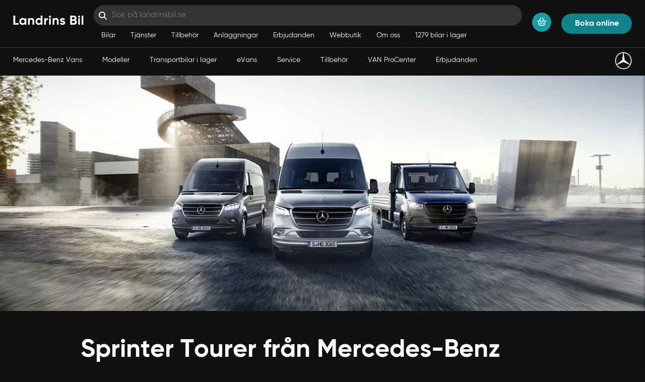

--- FILE ---
content_type: text/html; charset=UTF-8
request_url: https://landrinsbil.se/mercedes-benz-transportbilar/modeller/sprinter-tourer/
body_size: 50440
content:
<!DOCTYPE html>
<html class=" optml_no_js " lang="sv-SE">
    <head><meta charset="utf-8"><script>if(navigator.userAgent.match(/MSIE|Internet Explorer/i)||navigator.userAgent.match(/Trident\/7\..*?rv:11/i)){var href=document.location.href;if(!href.match(/[?&]nowprocket/)){if(href.indexOf("?")==-1){if(href.indexOf("#")==-1){document.location.href=href+"?nowprocket=1"}else{document.location.href=href.replace("#","?nowprocket=1#")}}else{if(href.indexOf("#")==-1){document.location.href=href+"&nowprocket=1"}else{document.location.href=href.replace("#","&nowprocket=1#")}}}}</script><script>(()=>{class RocketLazyLoadScripts{constructor(){this.v="2.0.4",this.userEvents=["keydown","keyup","mousedown","mouseup","mousemove","mouseover","mouseout","touchmove","touchstart","touchend","touchcancel","wheel","click","dblclick","input"],this.attributeEvents=["onblur","onclick","oncontextmenu","ondblclick","onfocus","onmousedown","onmouseenter","onmouseleave","onmousemove","onmouseout","onmouseover","onmouseup","onmousewheel","onscroll","onsubmit"]}async t(){this.i(),this.o(),/iP(ad|hone)/.test(navigator.userAgent)&&this.h(),this.u(),this.l(this),this.m(),this.k(this),this.p(this),this._(),await Promise.all([this.R(),this.L()]),this.lastBreath=Date.now(),this.S(this),this.P(),this.D(),this.O(),this.M(),await this.C(this.delayedScripts.normal),await this.C(this.delayedScripts.defer),await this.C(this.delayedScripts.async),await this.T(),await this.F(),await this.j(),await this.A(),window.dispatchEvent(new Event("rocket-allScriptsLoaded")),this.everythingLoaded=!0,this.lastTouchEnd&&await new Promise(t=>setTimeout(t,500-Date.now()+this.lastTouchEnd)),this.I(),this.H(),this.U(),this.W()}i(){this.CSPIssue=sessionStorage.getItem("rocketCSPIssue"),document.addEventListener("securitypolicyviolation",t=>{this.CSPIssue||"script-src-elem"!==t.violatedDirective||"data"!==t.blockedURI||(this.CSPIssue=!0,sessionStorage.setItem("rocketCSPIssue",!0))},{isRocket:!0})}o(){window.addEventListener("pageshow",t=>{this.persisted=t.persisted,this.realWindowLoadedFired=!0},{isRocket:!0}),window.addEventListener("pagehide",()=>{this.onFirstUserAction=null},{isRocket:!0})}h(){let t;function e(e){t=e}window.addEventListener("touchstart",e,{isRocket:!0}),window.addEventListener("touchend",function i(o){o.changedTouches[0]&&t.changedTouches[0]&&Math.abs(o.changedTouches[0].pageX-t.changedTouches[0].pageX)<10&&Math.abs(o.changedTouches[0].pageY-t.changedTouches[0].pageY)<10&&o.timeStamp-t.timeStamp<200&&(window.removeEventListener("touchstart",e,{isRocket:!0}),window.removeEventListener("touchend",i,{isRocket:!0}),"INPUT"===o.target.tagName&&"text"===o.target.type||(o.target.dispatchEvent(new TouchEvent("touchend",{target:o.target,bubbles:!0})),o.target.dispatchEvent(new MouseEvent("mouseover",{target:o.target,bubbles:!0})),o.target.dispatchEvent(new PointerEvent("click",{target:o.target,bubbles:!0,cancelable:!0,detail:1,clientX:o.changedTouches[0].clientX,clientY:o.changedTouches[0].clientY})),event.preventDefault()))},{isRocket:!0})}q(t){this.userActionTriggered||("mousemove"!==t.type||this.firstMousemoveIgnored?"keyup"===t.type||"mouseover"===t.type||"mouseout"===t.type||(this.userActionTriggered=!0,this.onFirstUserAction&&this.onFirstUserAction()):this.firstMousemoveIgnored=!0),"click"===t.type&&t.preventDefault(),t.stopPropagation(),t.stopImmediatePropagation(),"touchstart"===this.lastEvent&&"touchend"===t.type&&(this.lastTouchEnd=Date.now()),"click"===t.type&&(this.lastTouchEnd=0),this.lastEvent=t.type,t.composedPath&&t.composedPath()[0].getRootNode()instanceof ShadowRoot&&(t.rocketTarget=t.composedPath()[0]),this.savedUserEvents.push(t)}u(){this.savedUserEvents=[],this.userEventHandler=this.q.bind(this),this.userEvents.forEach(t=>window.addEventListener(t,this.userEventHandler,{passive:!1,isRocket:!0})),document.addEventListener("visibilitychange",this.userEventHandler,{isRocket:!0})}U(){this.userEvents.forEach(t=>window.removeEventListener(t,this.userEventHandler,{passive:!1,isRocket:!0})),document.removeEventListener("visibilitychange",this.userEventHandler,{isRocket:!0}),this.savedUserEvents.forEach(t=>{(t.rocketTarget||t.target).dispatchEvent(new window[t.constructor.name](t.type,t))})}m(){const t="return false",e=Array.from(this.attributeEvents,t=>"data-rocket-"+t),i="["+this.attributeEvents.join("],[")+"]",o="[data-rocket-"+this.attributeEvents.join("],[data-rocket-")+"]",s=(e,i,o)=>{o&&o!==t&&(e.setAttribute("data-rocket-"+i,o),e["rocket"+i]=new Function("event",o),e.setAttribute(i,t))};new MutationObserver(t=>{for(const n of t)"attributes"===n.type&&(n.attributeName.startsWith("data-rocket-")||this.everythingLoaded?n.attributeName.startsWith("data-rocket-")&&this.everythingLoaded&&this.N(n.target,n.attributeName.substring(12)):s(n.target,n.attributeName,n.target.getAttribute(n.attributeName))),"childList"===n.type&&n.addedNodes.forEach(t=>{if(t.nodeType===Node.ELEMENT_NODE)if(this.everythingLoaded)for(const i of[t,...t.querySelectorAll(o)])for(const t of i.getAttributeNames())e.includes(t)&&this.N(i,t.substring(12));else for(const e of[t,...t.querySelectorAll(i)])for(const t of e.getAttributeNames())this.attributeEvents.includes(t)&&s(e,t,e.getAttribute(t))})}).observe(document,{subtree:!0,childList:!0,attributeFilter:[...this.attributeEvents,...e]})}I(){this.attributeEvents.forEach(t=>{document.querySelectorAll("[data-rocket-"+t+"]").forEach(e=>{this.N(e,t)})})}N(t,e){const i=t.getAttribute("data-rocket-"+e);i&&(t.setAttribute(e,i),t.removeAttribute("data-rocket-"+e))}k(t){Object.defineProperty(HTMLElement.prototype,"onclick",{get(){return this.rocketonclick||null},set(e){this.rocketonclick=e,this.setAttribute(t.everythingLoaded?"onclick":"data-rocket-onclick","this.rocketonclick(event)")}})}S(t){function e(e,i){let o=e[i];e[i]=null,Object.defineProperty(e,i,{get:()=>o,set(s){t.everythingLoaded?o=s:e["rocket"+i]=o=s}})}e(document,"onreadystatechange"),e(window,"onload"),e(window,"onpageshow");try{Object.defineProperty(document,"readyState",{get:()=>t.rocketReadyState,set(e){t.rocketReadyState=e},configurable:!0}),document.readyState="loading"}catch(t){console.log("WPRocket DJE readyState conflict, bypassing")}}l(t){this.originalAddEventListener=EventTarget.prototype.addEventListener,this.originalRemoveEventListener=EventTarget.prototype.removeEventListener,this.savedEventListeners=[],EventTarget.prototype.addEventListener=function(e,i,o){o&&o.isRocket||!t.B(e,this)&&!t.userEvents.includes(e)||t.B(e,this)&&!t.userActionTriggered||e.startsWith("rocket-")||t.everythingLoaded?t.originalAddEventListener.call(this,e,i,o):(t.savedEventListeners.push({target:this,remove:!1,type:e,func:i,options:o}),"mouseenter"!==e&&"mouseleave"!==e||t.originalAddEventListener.call(this,e,t.savedUserEvents.push,o))},EventTarget.prototype.removeEventListener=function(e,i,o){o&&o.isRocket||!t.B(e,this)&&!t.userEvents.includes(e)||t.B(e,this)&&!t.userActionTriggered||e.startsWith("rocket-")||t.everythingLoaded?t.originalRemoveEventListener.call(this,e,i,o):t.savedEventListeners.push({target:this,remove:!0,type:e,func:i,options:o})}}J(t,e){this.savedEventListeners=this.savedEventListeners.filter(i=>{let o=i.type,s=i.target||window;return e!==o||t!==s||(this.B(o,s)&&(i.type="rocket-"+o),this.$(i),!1)})}H(){EventTarget.prototype.addEventListener=this.originalAddEventListener,EventTarget.prototype.removeEventListener=this.originalRemoveEventListener,this.savedEventListeners.forEach(t=>this.$(t))}$(t){t.remove?this.originalRemoveEventListener.call(t.target,t.type,t.func,t.options):this.originalAddEventListener.call(t.target,t.type,t.func,t.options)}p(t){let e;function i(e){return t.everythingLoaded?e:e.split(" ").map(t=>"load"===t||t.startsWith("load.")?"rocket-jquery-load":t).join(" ")}function o(o){function s(e){const s=o.fn[e];o.fn[e]=o.fn.init.prototype[e]=function(){return this[0]===window&&t.userActionTriggered&&("string"==typeof arguments[0]||arguments[0]instanceof String?arguments[0]=i(arguments[0]):"object"==typeof arguments[0]&&Object.keys(arguments[0]).forEach(t=>{const e=arguments[0][t];delete arguments[0][t],arguments[0][i(t)]=e})),s.apply(this,arguments),this}}if(o&&o.fn&&!t.allJQueries.includes(o)){const e={DOMContentLoaded:[],"rocket-DOMContentLoaded":[]};for(const t in e)document.addEventListener(t,()=>{e[t].forEach(t=>t())},{isRocket:!0});o.fn.ready=o.fn.init.prototype.ready=function(i){function s(){parseInt(o.fn.jquery)>2?setTimeout(()=>i.bind(document)(o)):i.bind(document)(o)}return"function"==typeof i&&(t.realDomReadyFired?!t.userActionTriggered||t.fauxDomReadyFired?s():e["rocket-DOMContentLoaded"].push(s):e.DOMContentLoaded.push(s)),o([])},s("on"),s("one"),s("off"),t.allJQueries.push(o)}e=o}t.allJQueries=[],o(window.jQuery),Object.defineProperty(window,"jQuery",{get:()=>e,set(t){o(t)}})}P(){const t=new Map;document.write=document.writeln=function(e){const i=document.currentScript,o=document.createRange(),s=i.parentElement;let n=t.get(i);void 0===n&&(n=i.nextSibling,t.set(i,n));const c=document.createDocumentFragment();o.setStart(c,0),c.appendChild(o.createContextualFragment(e)),s.insertBefore(c,n)}}async R(){return new Promise(t=>{this.userActionTriggered?t():this.onFirstUserAction=t})}async L(){return new Promise(t=>{document.addEventListener("DOMContentLoaded",()=>{this.realDomReadyFired=!0,t()},{isRocket:!0})})}async j(){return this.realWindowLoadedFired?Promise.resolve():new Promise(t=>{window.addEventListener("load",t,{isRocket:!0})})}M(){this.pendingScripts=[];this.scriptsMutationObserver=new MutationObserver(t=>{for(const e of t)e.addedNodes.forEach(t=>{"SCRIPT"!==t.tagName||t.noModule||t.isWPRocket||this.pendingScripts.push({script:t,promise:new Promise(e=>{const i=()=>{const i=this.pendingScripts.findIndex(e=>e.script===t);i>=0&&this.pendingScripts.splice(i,1),e()};t.addEventListener("load",i,{isRocket:!0}),t.addEventListener("error",i,{isRocket:!0}),setTimeout(i,1e3)})})})}),this.scriptsMutationObserver.observe(document,{childList:!0,subtree:!0})}async F(){await this.X(),this.pendingScripts.length?(await this.pendingScripts[0].promise,await this.F()):this.scriptsMutationObserver.disconnect()}D(){this.delayedScripts={normal:[],async:[],defer:[]},document.querySelectorAll("script[type$=rocketlazyloadscript]").forEach(t=>{t.hasAttribute("data-rocket-src")?t.hasAttribute("async")&&!1!==t.async?this.delayedScripts.async.push(t):t.hasAttribute("defer")&&!1!==t.defer||"module"===t.getAttribute("data-rocket-type")?this.delayedScripts.defer.push(t):this.delayedScripts.normal.push(t):this.delayedScripts.normal.push(t)})}async _(){await this.L();let t=[];document.querySelectorAll("script[type$=rocketlazyloadscript][data-rocket-src]").forEach(e=>{let i=e.getAttribute("data-rocket-src");if(i&&!i.startsWith("data:")){i.startsWith("//")&&(i=location.protocol+i);try{const o=new URL(i).origin;o!==location.origin&&t.push({src:o,crossOrigin:e.crossOrigin||"module"===e.getAttribute("data-rocket-type")})}catch(t){}}}),t=[...new Map(t.map(t=>[JSON.stringify(t),t])).values()],this.Y(t,"preconnect")}async G(t){if(await this.K(),!0!==t.noModule||!("noModule"in HTMLScriptElement.prototype))return new Promise(e=>{let i;function o(){(i||t).setAttribute("data-rocket-status","executed"),e()}try{if(navigator.userAgent.includes("Firefox/")||""===navigator.vendor||this.CSPIssue)i=document.createElement("script"),[...t.attributes].forEach(t=>{let e=t.nodeName;"type"!==e&&("data-rocket-type"===e&&(e="type"),"data-rocket-src"===e&&(e="src"),i.setAttribute(e,t.nodeValue))}),t.text&&(i.text=t.text),t.nonce&&(i.nonce=t.nonce),i.hasAttribute("src")?(i.addEventListener("load",o,{isRocket:!0}),i.addEventListener("error",()=>{i.setAttribute("data-rocket-status","failed-network"),e()},{isRocket:!0}),setTimeout(()=>{i.isConnected||e()},1)):(i.text=t.text,o()),i.isWPRocket=!0,t.parentNode.replaceChild(i,t);else{const i=t.getAttribute("data-rocket-type"),s=t.getAttribute("data-rocket-src");i?(t.type=i,t.removeAttribute("data-rocket-type")):t.removeAttribute("type"),t.addEventListener("load",o,{isRocket:!0}),t.addEventListener("error",i=>{this.CSPIssue&&i.target.src.startsWith("data:")?(console.log("WPRocket: CSP fallback activated"),t.removeAttribute("src"),this.G(t).then(e)):(t.setAttribute("data-rocket-status","failed-network"),e())},{isRocket:!0}),s?(t.fetchPriority="high",t.removeAttribute("data-rocket-src"),t.src=s):t.src="data:text/javascript;base64,"+window.btoa(unescape(encodeURIComponent(t.text)))}}catch(i){t.setAttribute("data-rocket-status","failed-transform"),e()}});t.setAttribute("data-rocket-status","skipped")}async C(t){const e=t.shift();return e?(e.isConnected&&await this.G(e),this.C(t)):Promise.resolve()}O(){this.Y([...this.delayedScripts.normal,...this.delayedScripts.defer,...this.delayedScripts.async],"preload")}Y(t,e){this.trash=this.trash||[];let i=!0;var o=document.createDocumentFragment();t.forEach(t=>{const s=t.getAttribute&&t.getAttribute("data-rocket-src")||t.src;if(s&&!s.startsWith("data:")){const n=document.createElement("link");n.href=s,n.rel=e,"preconnect"!==e&&(n.as="script",n.fetchPriority=i?"high":"low"),t.getAttribute&&"module"===t.getAttribute("data-rocket-type")&&(n.crossOrigin=!0),t.crossOrigin&&(n.crossOrigin=t.crossOrigin),t.integrity&&(n.integrity=t.integrity),t.nonce&&(n.nonce=t.nonce),o.appendChild(n),this.trash.push(n),i=!1}}),document.head.appendChild(o)}W(){this.trash.forEach(t=>t.remove())}async T(){try{document.readyState="interactive"}catch(t){}this.fauxDomReadyFired=!0;try{await this.K(),this.J(document,"readystatechange"),document.dispatchEvent(new Event("rocket-readystatechange")),await this.K(),document.rocketonreadystatechange&&document.rocketonreadystatechange(),await this.K(),this.J(document,"DOMContentLoaded"),document.dispatchEvent(new Event("rocket-DOMContentLoaded")),await this.K(),this.J(window,"DOMContentLoaded"),window.dispatchEvent(new Event("rocket-DOMContentLoaded"))}catch(t){console.error(t)}}async A(){try{document.readyState="complete"}catch(t){}try{await this.K(),this.J(document,"readystatechange"),document.dispatchEvent(new Event("rocket-readystatechange")),await this.K(),document.rocketonreadystatechange&&document.rocketonreadystatechange(),await this.K(),this.J(window,"load"),window.dispatchEvent(new Event("rocket-load")),await this.K(),window.rocketonload&&window.rocketonload(),await this.K(),this.allJQueries.forEach(t=>t(window).trigger("rocket-jquery-load")),await this.K(),this.J(window,"pageshow");const t=new Event("rocket-pageshow");t.persisted=this.persisted,window.dispatchEvent(t),await this.K(),window.rocketonpageshow&&window.rocketonpageshow({persisted:this.persisted})}catch(t){console.error(t)}}async K(){Date.now()-this.lastBreath>45&&(await this.X(),this.lastBreath=Date.now())}async X(){return document.hidden?new Promise(t=>setTimeout(t)):new Promise(t=>requestAnimationFrame(t))}B(t,e){return e===document&&"readystatechange"===t||(e===document&&"DOMContentLoaded"===t||(e===window&&"DOMContentLoaded"===t||(e===window&&"load"===t||e===window&&"pageshow"===t)))}static run(){(new RocketLazyLoadScripts).t()}}RocketLazyLoadScripts.run()})();</script>
        
        <meta http-equiv="x-ua-compatible" content="ie=edge">
        <meta name="viewport" content="width=device-width, initial-scale=1">

        
        <link rel="preconnect" href="https://cdn.cookie-script.com/s/d1e1d289fe64506417c7322c45553c51.js" />

        <link href="https://bild.landrinsbil.se/cb:HqbC~437e0/w:auto/h:auto/q:80/f:best/ig:avif/https://landrinsbil.se/app/themes/landrins-theme/favicon.ico" rel="shortcut icon">

        <title>Mercedes Sprinter Tourer – Köp eller Leasa › Landrins Bil</title>
<link crossorigin data-rocket-preconnect href="https://widget.intercom.io" rel="preconnect">
<link crossorigin data-rocket-preconnect href="https://connect.facebook.net" rel="preconnect">
<link crossorigin data-rocket-preconnect href="https://snap.licdn.com" rel="preconnect">
<link crossorigin data-rocket-preconnect href="https://www.googletagmanager.com" rel="preconnect">
<link crossorigin data-rocket-preconnect href="https://cdn.cookie-script.com" rel="preconnect">
<link crossorigin data-rocket-preconnect href="https://bild.landrinsbil.se" rel="preconnect">
<link crossorigin data-rocket-preload as="font" href="https://landrinsbil.se/app/themes/landrins-theme/dist/fonts/3A2329_0_0.woff2" rel="preload"><link rel="preload" data-rocket-preload as="image" href="https://bild.landrinsbil.se/cb:HqbC~437e0/w:1920/h:700/q:80/f:best/ig:avif/https://landrinsbil.se/app/uploads/2021/07/Mercedes-Benz-Transportbilar-Sprinter-Landrins-Bil.jpg" imagesrcset="https://bild.landrinsbil.se/cb:HqbC~437e0/w:1920/h:700/q:80/f:best/ig:avif/https://landrinsbil.se/app/uploads/2021/07/Mercedes-Benz-Transportbilar-Sprinter-Landrins-Bil.jpg 1920w, https://bild.landrinsbil.se/cb:HqbC~437e0/w:300/h:109/q:80/f:best/ig:avif/https://landrinsbil.se/app/uploads/2021/07/Mercedes-Benz-Transportbilar-Sprinter-Landrins-Bil.jpg 300w, https://bild.landrinsbil.se/cb:HqbC~437e0/w:1024/h:373/q:80/f:best/ig:avif/https://landrinsbil.se/app/uploads/2021/07/Mercedes-Benz-Transportbilar-Sprinter-Landrins-Bil.jpg 1024w, https://bild.landrinsbil.se/cb:HqbC~437e0/w:150/h:55/q:80/f:best/ig:avif/https://landrinsbil.se/app/uploads/2021/07/Mercedes-Benz-Transportbilar-Sprinter-Landrins-Bil.jpg 150w, https://bild.landrinsbil.se/cb:HqbC~437e0/w:768/h:280/q:80/f:best/ig:avif/https://landrinsbil.se/app/uploads/2021/07/Mercedes-Benz-Transportbilar-Sprinter-Landrins-Bil.jpg 768w, https://bild.landrinsbil.se/cb:HqbC~437e0/w:1536/h:560/q:80/f:best/ig:avif/https://landrinsbil.se/app/uploads/2021/07/Mercedes-Benz-Transportbilar-Sprinter-Landrins-Bil.jpg 1536w, https://bild.landrinsbil.se/cb:HqbC~437e0/w:1920/h:700/q:80/f:best/ig:avif/dpr:2/https://landrinsbil.se/app/uploads/2021/07/Mercedes-Benz-Transportbilar-Sprinter-Landrins-Bil.jpg 2x" imagesizes="(max-width: 1000px) 100vw, 1000px" fetchpriority="high">
<script type="rocketlazyloadscript" id=optmlpreload></script>        <script type="rocketlazyloadscript">(function(w,d,s,l,i){w[l]=w[l]||[];w[l].push({'gtm.start':
        new Date().getTime(),event:'gtm.js'});var f=d.getElementsByTagName(s)[0],
        j=d.createElement(s),dl=l!='dataLayer'?'&l='+l:'';j.async=true;j.src=
        'https://www.googletagmanager.com/gtm.js?id='+i+dl;f.parentNode.insertBefore(j,f);
        })(window,document,'script','dataLayer','GTM-5H9VTJZ');</script>
    
<!-- The SEO Framework av Sybre Waaijer -->
<meta name="robots" content="max-snippet:-1,max-image-preview:standard,max-video-preview:-1" />
<link rel="canonical" href="https://landrinsbil.se/mercedes-benz-transportbilar/modeller/sprinter-tourer/" />
<meta name="description" content="Mercedes Sprinter Tourer finns i ett imponerande antal varianter och upp till 9 sittplatser. ✔️ Köp Sprinter eller teckna leasing ✔️ Provkör hos Landrins Bil" />
<meta name="theme-color" content="#0c0c0c" />
<meta property="og:type" content="article" />
<meta property="og:locale" content="sv_SE" />
<meta property="og:site_name" content="Landrins Bil" />
<meta property="og:title" content="Mercedes Sprinter Tourer – Köp eller Leasa" />
<meta property="og:description" content="Mercedes Sprinter Tourer finns i ett imponerande antal varianter och upp till 9 sittplatser. ✔️ Köp Sprinter eller teckna leasing ✔️ Provkör hos Landrins Bil" />
<meta property="og:url" content="https://landrinsbil.se/mercedes-benz-transportbilar/modeller/sprinter-tourer/" />
<meta property="og:image" content="https://bild.landrinsbil.se/cb:HqbC~437e0/w:340/h:227/q:80/f:best/ig:avif/https://landrinsbil.se/app/uploads/2021/07/Sprinter-Tourer.jpg" />
<meta property="og:image:width" content="340" />
<meta property="og:image:height" content="227" />
<meta property="og:image:alt" content="Mercdes-Benz Transportbil Sprinter Tourer" />
<meta property="article:published_time" content="2021-07-05T11:26:07+00:00" />
<meta property="article:modified_time" content="2022-07-12T08:48:16+00:00" />
<meta name="twitter:card" content="summary_large_image" />
<meta name="twitter:title" content="Mercedes Sprinter Tourer – Köp eller Leasa" />
<meta name="twitter:description" content="Mercedes Sprinter Tourer finns i ett imponerande antal varianter och upp till 9 sittplatser. ✔️ Köp Sprinter eller teckna leasing ✔️ Provkör hos Landrins Bil" />
<meta name="twitter:image" content="https://bild.landrinsbil.se/cb:HqbC~437e0/w:340/h:227/q:80/f:best/ig:avif/https://landrinsbil.se/app/uploads/2021/07/Sprinter-Tourer.jpg" />
<meta name="twitter:image:alt" content="Mercdes-Benz Transportbil Sprinter Tourer" />
<script type="application/ld+json">{"@context":"https://schema.org","@graph":[{"@type":"WebSite","@id":"https://landrinsbil.se/#/schema/WebSite","url":"https://landrinsbil.se/","name":"Landrins Bil","description":"Där du är. Dit du ska.","inLanguage":"sv-SE","potentialAction":{"@type":"SearchAction","target":{"@type":"EntryPoint","urlTemplate":"https://landrinsbil.se/search/{search_term_string}/"},"query-input":"required name=search_term_string"},"publisher":{"@type":"Organization","@id":"https://landrinsbil.se/#/schema/Organization","name":"Landrins Bil","url":"https://landrinsbil.se/","logo":{"@type":"ImageObject","url":"https://bild.landrinsbil.se/cb:HqbC~437e0/w:512/h:512/q:80/f:best/ig:avif/https://landrinsbil.se/app/uploads/2021/11/cropped-android-chrome-512x512-1.png","contentUrl":"https://bild.landrinsbil.se/cb:HqbC~437e0/w:512/h:512/q:80/f:best/ig:avif/https://landrinsbil.se/app/uploads/2021/11/cropped-android-chrome-512x512-1.png","width":512,"height":512}}},{"@type":"WebPage","@id":"https://landrinsbil.se/mercedes-benz-transportbilar/modeller/sprinter-tourer/","url":"https://landrinsbil.se/mercedes-benz-transportbilar/modeller/sprinter-tourer/","name":"Mercedes Sprinter Tourer – Köp eller Leasa › Landrins Bil","description":"Mercedes Sprinter Tourer finns i ett imponerande antal varianter och upp till 9 sittplatser. ✔️ Köp Sprinter eller teckna leasing ✔️ Provkör hos Landrins Bil","inLanguage":"sv-SE","isPartOf":{"@id":"https://landrinsbil.se/#/schema/WebSite"},"breadcrumb":{"@type":"BreadcrumbList","@id":"https://landrinsbil.se/#/schema/BreadcrumbList","itemListElement":[{"@type":"ListItem","position":1,"item":"https://landrinsbil.se/","name":"Landrins Bil"},{"@type":"ListItem","position":2,"item":"https://landrinsbil.se/kaross/minibuss/","name":"Minibuss"},{"@type":"ListItem","position":3,"name":"Mercedes Sprinter Tourer – Köp eller Leasa"}]},"potentialAction":{"@type":"ReadAction","target":"https://landrinsbil.se/mercedes-benz-transportbilar/modeller/sprinter-tourer/"},"datePublished":"2021-07-05T11:26:07+00:00","dateModified":"2022-07-12T08:48:16+00:00"}]}</script>
<!-- / The SEO Framework av Sybre Waaijer | 5.61ms meta | 0.39ms boot -->

<link rel='dns-prefetch' href='//bild.landrinsbil.se' />

<link rel='preconnect' href='https://bild.landrinsbil.se' />
<style id='wp-img-auto-sizes-contain-inline-css' type='text/css'>
img:is([sizes=auto i],[sizes^="auto," i]){contain-intrinsic-size:3000px 1500px}
/*# sourceURL=wp-img-auto-sizes-contain-inline-css */
</style>
<style id='wp-block-library-inline-css' type='text/css'>
:root{--wp-block-synced-color:#7a00df;--wp-block-synced-color--rgb:122,0,223;--wp-bound-block-color:var(--wp-block-synced-color);--wp-editor-canvas-background:#ddd;--wp-admin-theme-color:#007cba;--wp-admin-theme-color--rgb:0,124,186;--wp-admin-theme-color-darker-10:#006ba1;--wp-admin-theme-color-darker-10--rgb:0,107,160.5;--wp-admin-theme-color-darker-20:#005a87;--wp-admin-theme-color-darker-20--rgb:0,90,135;--wp-admin-border-width-focus:2px}@media (min-resolution:192dpi){:root{--wp-admin-border-width-focus:1.5px}}.wp-element-button{cursor:pointer}:root .has-very-light-gray-background-color{background-color:#eee}:root .has-very-dark-gray-background-color{background-color:#313131}:root .has-very-light-gray-color{color:#eee}:root .has-very-dark-gray-color{color:#313131}:root .has-vivid-green-cyan-to-vivid-cyan-blue-gradient-background{background:linear-gradient(135deg,#00d084,#0693e3)}:root .has-purple-crush-gradient-background{background:linear-gradient(135deg,#34e2e4,#4721fb 50%,#ab1dfe)}:root .has-hazy-dawn-gradient-background{background:linear-gradient(135deg,#faaca8,#dad0ec)}:root .has-subdued-olive-gradient-background{background:linear-gradient(135deg,#fafae1,#67a671)}:root .has-atomic-cream-gradient-background{background:linear-gradient(135deg,#fdd79a,#004a59)}:root .has-nightshade-gradient-background{background:linear-gradient(135deg,#330968,#31cdcf)}:root .has-midnight-gradient-background{background:linear-gradient(135deg,#020381,#2874fc)}:root{--wp--preset--font-size--normal:16px;--wp--preset--font-size--huge:42px}.has-regular-font-size{font-size:1em}.has-larger-font-size{font-size:2.625em}.has-normal-font-size{font-size:var(--wp--preset--font-size--normal)}.has-huge-font-size{font-size:var(--wp--preset--font-size--huge)}.has-text-align-center{text-align:center}.has-text-align-left{text-align:left}.has-text-align-right{text-align:right}.has-fit-text{white-space:nowrap!important}#end-resizable-editor-section{display:none}.aligncenter{clear:both}.items-justified-left{justify-content:flex-start}.items-justified-center{justify-content:center}.items-justified-right{justify-content:flex-end}.items-justified-space-between{justify-content:space-between}.screen-reader-text{border:0;clip-path:inset(50%);height:1px;margin:-1px;overflow:hidden;padding:0;position:absolute;width:1px;word-wrap:normal!important}.screen-reader-text:focus{background-color:#ddd;clip-path:none;color:#444;display:block;font-size:1em;height:auto;left:5px;line-height:normal;padding:15px 23px 14px;text-decoration:none;top:5px;width:auto;z-index:100000}html :where(.has-border-color){border-style:solid}html :where([style*=border-top-color]){border-top-style:solid}html :where([style*=border-right-color]){border-right-style:solid}html :where([style*=border-bottom-color]){border-bottom-style:solid}html :where([style*=border-left-color]){border-left-style:solid}html :where([style*=border-width]){border-style:solid}html :where([style*=border-top-width]){border-top-style:solid}html :where([style*=border-right-width]){border-right-style:solid}html :where([style*=border-bottom-width]){border-bottom-style:solid}html :where([style*=border-left-width]){border-left-style:solid}html :where(img[class*=wp-image-]){height:auto;max-width:100%}:where(figure){margin:0 0 1em}html :where(.is-position-sticky){--wp-admin--admin-bar--position-offset:var(--wp-admin--admin-bar--height,0px)}@media screen and (max-width:600px){html :where(.is-position-sticky){--wp-admin--admin-bar--position-offset:0px}}

/*# sourceURL=wp-block-library-inline-css */
</style><style id='wp-block-button-inline-css' type='text/css'>
.wp-block-button__link{align-content:center;box-sizing:border-box;cursor:pointer;display:inline-block;height:100%;text-align:center;word-break:break-word}.wp-block-button__link.aligncenter{text-align:center}.wp-block-button__link.alignright{text-align:right}:where(.wp-block-button__link){border-radius:9999px;box-shadow:none;padding:calc(.667em + 2px) calc(1.333em + 2px);text-decoration:none}.wp-block-button[style*=text-decoration] .wp-block-button__link{text-decoration:inherit}.wp-block-buttons>.wp-block-button.has-custom-width{max-width:none}.wp-block-buttons>.wp-block-button.has-custom-width .wp-block-button__link{width:100%}.wp-block-buttons>.wp-block-button.has-custom-font-size .wp-block-button__link{font-size:inherit}.wp-block-buttons>.wp-block-button.wp-block-button__width-25{width:calc(25% - var(--wp--style--block-gap, .5em)*.75)}.wp-block-buttons>.wp-block-button.wp-block-button__width-50{width:calc(50% - var(--wp--style--block-gap, .5em)*.5)}.wp-block-buttons>.wp-block-button.wp-block-button__width-75{width:calc(75% - var(--wp--style--block-gap, .5em)*.25)}.wp-block-buttons>.wp-block-button.wp-block-button__width-100{flex-basis:100%;width:100%}.wp-block-buttons.is-vertical>.wp-block-button.wp-block-button__width-25{width:25%}.wp-block-buttons.is-vertical>.wp-block-button.wp-block-button__width-50{width:50%}.wp-block-buttons.is-vertical>.wp-block-button.wp-block-button__width-75{width:75%}.wp-block-button.is-style-squared,.wp-block-button__link.wp-block-button.is-style-squared{border-radius:0}.wp-block-button.no-border-radius,.wp-block-button__link.no-border-radius{border-radius:0!important}:root :where(.wp-block-button .wp-block-button__link.is-style-outline),:root :where(.wp-block-button.is-style-outline>.wp-block-button__link){border:2px solid;padding:.667em 1.333em}:root :where(.wp-block-button .wp-block-button__link.is-style-outline:not(.has-text-color)),:root :where(.wp-block-button.is-style-outline>.wp-block-button__link:not(.has-text-color)){color:currentColor}:root :where(.wp-block-button .wp-block-button__link.is-style-outline:not(.has-background)),:root :where(.wp-block-button.is-style-outline>.wp-block-button__link:not(.has-background)){background-color:initial;background-image:none}
/*# sourceURL=https://landrinsbil.se/wp/wp-includes/blocks/button/style.min.css */
</style>
<style id='wp-block-cover-inline-css' type='text/css'>
.wp-block-cover,.wp-block-cover-image{align-items:center;background-position:50%;box-sizing:border-box;display:flex;justify-content:center;min-height:430px;overflow:hidden;overflow:clip;padding:1em;position:relative}.wp-block-cover .has-background-dim:not([class*=-background-color]),.wp-block-cover-image .has-background-dim:not([class*=-background-color]),.wp-block-cover-image.has-background-dim:not([class*=-background-color]),.wp-block-cover.has-background-dim:not([class*=-background-color]){background-color:#000}.wp-block-cover .has-background-dim.has-background-gradient,.wp-block-cover-image .has-background-dim.has-background-gradient{background-color:initial}.wp-block-cover-image.has-background-dim:before,.wp-block-cover.has-background-dim:before{background-color:inherit;content:""}.wp-block-cover .wp-block-cover__background,.wp-block-cover .wp-block-cover__gradient-background,.wp-block-cover-image .wp-block-cover__background,.wp-block-cover-image .wp-block-cover__gradient-background,.wp-block-cover-image.has-background-dim:not(.has-background-gradient):before,.wp-block-cover.has-background-dim:not(.has-background-gradient):before{bottom:0;left:0;opacity:.5;position:absolute;right:0;top:0}.wp-block-cover-image.has-background-dim.has-background-dim-10 .wp-block-cover__background,.wp-block-cover-image.has-background-dim.has-background-dim-10 .wp-block-cover__gradient-background,.wp-block-cover-image.has-background-dim.has-background-dim-10:not(.has-background-gradient):before,.wp-block-cover.has-background-dim.has-background-dim-10 .wp-block-cover__background,.wp-block-cover.has-background-dim.has-background-dim-10 .wp-block-cover__gradient-background,.wp-block-cover.has-background-dim.has-background-dim-10:not(.has-background-gradient):before{opacity:.1}.wp-block-cover-image.has-background-dim.has-background-dim-20 .wp-block-cover__background,.wp-block-cover-image.has-background-dim.has-background-dim-20 .wp-block-cover__gradient-background,.wp-block-cover-image.has-background-dim.has-background-dim-20:not(.has-background-gradient):before,.wp-block-cover.has-background-dim.has-background-dim-20 .wp-block-cover__background,.wp-block-cover.has-background-dim.has-background-dim-20 .wp-block-cover__gradient-background,.wp-block-cover.has-background-dim.has-background-dim-20:not(.has-background-gradient):before{opacity:.2}.wp-block-cover-image.has-background-dim.has-background-dim-30 .wp-block-cover__background,.wp-block-cover-image.has-background-dim.has-background-dim-30 .wp-block-cover__gradient-background,.wp-block-cover-image.has-background-dim.has-background-dim-30:not(.has-background-gradient):before,.wp-block-cover.has-background-dim.has-background-dim-30 .wp-block-cover__background,.wp-block-cover.has-background-dim.has-background-dim-30 .wp-block-cover__gradient-background,.wp-block-cover.has-background-dim.has-background-dim-30:not(.has-background-gradient):before{opacity:.3}.wp-block-cover-image.has-background-dim.has-background-dim-40 .wp-block-cover__background,.wp-block-cover-image.has-background-dim.has-background-dim-40 .wp-block-cover__gradient-background,.wp-block-cover-image.has-background-dim.has-background-dim-40:not(.has-background-gradient):before,.wp-block-cover.has-background-dim.has-background-dim-40 .wp-block-cover__background,.wp-block-cover.has-background-dim.has-background-dim-40 .wp-block-cover__gradient-background,.wp-block-cover.has-background-dim.has-background-dim-40:not(.has-background-gradient):before{opacity:.4}.wp-block-cover-image.has-background-dim.has-background-dim-50 .wp-block-cover__background,.wp-block-cover-image.has-background-dim.has-background-dim-50 .wp-block-cover__gradient-background,.wp-block-cover-image.has-background-dim.has-background-dim-50:not(.has-background-gradient):before,.wp-block-cover.has-background-dim.has-background-dim-50 .wp-block-cover__background,.wp-block-cover.has-background-dim.has-background-dim-50 .wp-block-cover__gradient-background,.wp-block-cover.has-background-dim.has-background-dim-50:not(.has-background-gradient):before{opacity:.5}.wp-block-cover-image.has-background-dim.has-background-dim-60 .wp-block-cover__background,.wp-block-cover-image.has-background-dim.has-background-dim-60 .wp-block-cover__gradient-background,.wp-block-cover-image.has-background-dim.has-background-dim-60:not(.has-background-gradient):before,.wp-block-cover.has-background-dim.has-background-dim-60 .wp-block-cover__background,.wp-block-cover.has-background-dim.has-background-dim-60 .wp-block-cover__gradient-background,.wp-block-cover.has-background-dim.has-background-dim-60:not(.has-background-gradient):before{opacity:.6}.wp-block-cover-image.has-background-dim.has-background-dim-70 .wp-block-cover__background,.wp-block-cover-image.has-background-dim.has-background-dim-70 .wp-block-cover__gradient-background,.wp-block-cover-image.has-background-dim.has-background-dim-70:not(.has-background-gradient):before,.wp-block-cover.has-background-dim.has-background-dim-70 .wp-block-cover__background,.wp-block-cover.has-background-dim.has-background-dim-70 .wp-block-cover__gradient-background,.wp-block-cover.has-background-dim.has-background-dim-70:not(.has-background-gradient):before{opacity:.7}.wp-block-cover-image.has-background-dim.has-background-dim-80 .wp-block-cover__background,.wp-block-cover-image.has-background-dim.has-background-dim-80 .wp-block-cover__gradient-background,.wp-block-cover-image.has-background-dim.has-background-dim-80:not(.has-background-gradient):before,.wp-block-cover.has-background-dim.has-background-dim-80 .wp-block-cover__background,.wp-block-cover.has-background-dim.has-background-dim-80 .wp-block-cover__gradient-background,.wp-block-cover.has-background-dim.has-background-dim-80:not(.has-background-gradient):before{opacity:.8}.wp-block-cover-image.has-background-dim.has-background-dim-90 .wp-block-cover__background,.wp-block-cover-image.has-background-dim.has-background-dim-90 .wp-block-cover__gradient-background,.wp-block-cover-image.has-background-dim.has-background-dim-90:not(.has-background-gradient):before,.wp-block-cover.has-background-dim.has-background-dim-90 .wp-block-cover__background,.wp-block-cover.has-background-dim.has-background-dim-90 .wp-block-cover__gradient-background,.wp-block-cover.has-background-dim.has-background-dim-90:not(.has-background-gradient):before{opacity:.9}.wp-block-cover-image.has-background-dim.has-background-dim-100 .wp-block-cover__background,.wp-block-cover-image.has-background-dim.has-background-dim-100 .wp-block-cover__gradient-background,.wp-block-cover-image.has-background-dim.has-background-dim-100:not(.has-background-gradient):before,.wp-block-cover.has-background-dim.has-background-dim-100 .wp-block-cover__background,.wp-block-cover.has-background-dim.has-background-dim-100 .wp-block-cover__gradient-background,.wp-block-cover.has-background-dim.has-background-dim-100:not(.has-background-gradient):before{opacity:1}.wp-block-cover .wp-block-cover__background.has-background-dim.has-background-dim-0,.wp-block-cover .wp-block-cover__gradient-background.has-background-dim.has-background-dim-0,.wp-block-cover-image .wp-block-cover__background.has-background-dim.has-background-dim-0,.wp-block-cover-image .wp-block-cover__gradient-background.has-background-dim.has-background-dim-0{opacity:0}.wp-block-cover .wp-block-cover__background.has-background-dim.has-background-dim-10,.wp-block-cover .wp-block-cover__gradient-background.has-background-dim.has-background-dim-10,.wp-block-cover-image .wp-block-cover__background.has-background-dim.has-background-dim-10,.wp-block-cover-image .wp-block-cover__gradient-background.has-background-dim.has-background-dim-10{opacity:.1}.wp-block-cover .wp-block-cover__background.has-background-dim.has-background-dim-20,.wp-block-cover .wp-block-cover__gradient-background.has-background-dim.has-background-dim-20,.wp-block-cover-image .wp-block-cover__background.has-background-dim.has-background-dim-20,.wp-block-cover-image .wp-block-cover__gradient-background.has-background-dim.has-background-dim-20{opacity:.2}.wp-block-cover .wp-block-cover__background.has-background-dim.has-background-dim-30,.wp-block-cover .wp-block-cover__gradient-background.has-background-dim.has-background-dim-30,.wp-block-cover-image .wp-block-cover__background.has-background-dim.has-background-dim-30,.wp-block-cover-image .wp-block-cover__gradient-background.has-background-dim.has-background-dim-30{opacity:.3}.wp-block-cover .wp-block-cover__background.has-background-dim.has-background-dim-40,.wp-block-cover .wp-block-cover__gradient-background.has-background-dim.has-background-dim-40,.wp-block-cover-image .wp-block-cover__background.has-background-dim.has-background-dim-40,.wp-block-cover-image .wp-block-cover__gradient-background.has-background-dim.has-background-dim-40{opacity:.4}.wp-block-cover .wp-block-cover__background.has-background-dim.has-background-dim-50,.wp-block-cover .wp-block-cover__gradient-background.has-background-dim.has-background-dim-50,.wp-block-cover-image .wp-block-cover__background.has-background-dim.has-background-dim-50,.wp-block-cover-image .wp-block-cover__gradient-background.has-background-dim.has-background-dim-50{opacity:.5}.wp-block-cover .wp-block-cover__background.has-background-dim.has-background-dim-60,.wp-block-cover .wp-block-cover__gradient-background.has-background-dim.has-background-dim-60,.wp-block-cover-image .wp-block-cover__background.has-background-dim.has-background-dim-60,.wp-block-cover-image .wp-block-cover__gradient-background.has-background-dim.has-background-dim-60{opacity:.6}.wp-block-cover .wp-block-cover__background.has-background-dim.has-background-dim-70,.wp-block-cover .wp-block-cover__gradient-background.has-background-dim.has-background-dim-70,.wp-block-cover-image .wp-block-cover__background.has-background-dim.has-background-dim-70,.wp-block-cover-image .wp-block-cover__gradient-background.has-background-dim.has-background-dim-70{opacity:.7}.wp-block-cover .wp-block-cover__background.has-background-dim.has-background-dim-80,.wp-block-cover .wp-block-cover__gradient-background.has-background-dim.has-background-dim-80,.wp-block-cover-image .wp-block-cover__background.has-background-dim.has-background-dim-80,.wp-block-cover-image .wp-block-cover__gradient-background.has-background-dim.has-background-dim-80{opacity:.8}.wp-block-cover .wp-block-cover__background.has-background-dim.has-background-dim-90,.wp-block-cover .wp-block-cover__gradient-background.has-background-dim.has-background-dim-90,.wp-block-cover-image .wp-block-cover__background.has-background-dim.has-background-dim-90,.wp-block-cover-image .wp-block-cover__gradient-background.has-background-dim.has-background-dim-90{opacity:.9}.wp-block-cover .wp-block-cover__background.has-background-dim.has-background-dim-100,.wp-block-cover .wp-block-cover__gradient-background.has-background-dim.has-background-dim-100,.wp-block-cover-image .wp-block-cover__background.has-background-dim.has-background-dim-100,.wp-block-cover-image .wp-block-cover__gradient-background.has-background-dim.has-background-dim-100{opacity:1}.wp-block-cover-image.alignleft,.wp-block-cover-image.alignright,.wp-block-cover.alignleft,.wp-block-cover.alignright{max-width:420px;width:100%}.wp-block-cover-image.aligncenter,.wp-block-cover-image.alignleft,.wp-block-cover-image.alignright,.wp-block-cover.aligncenter,.wp-block-cover.alignleft,.wp-block-cover.alignright{display:flex}.wp-block-cover .wp-block-cover__inner-container,.wp-block-cover-image .wp-block-cover__inner-container{color:inherit;position:relative;width:100%}.wp-block-cover-image.is-position-top-left,.wp-block-cover.is-position-top-left{align-items:flex-start;justify-content:flex-start}.wp-block-cover-image.is-position-top-center,.wp-block-cover.is-position-top-center{align-items:flex-start;justify-content:center}.wp-block-cover-image.is-position-top-right,.wp-block-cover.is-position-top-right{align-items:flex-start;justify-content:flex-end}.wp-block-cover-image.is-position-center-left,.wp-block-cover.is-position-center-left{align-items:center;justify-content:flex-start}.wp-block-cover-image.is-position-center-center,.wp-block-cover.is-position-center-center{align-items:center;justify-content:center}.wp-block-cover-image.is-position-center-right,.wp-block-cover.is-position-center-right{align-items:center;justify-content:flex-end}.wp-block-cover-image.is-position-bottom-left,.wp-block-cover.is-position-bottom-left{align-items:flex-end;justify-content:flex-start}.wp-block-cover-image.is-position-bottom-center,.wp-block-cover.is-position-bottom-center{align-items:flex-end;justify-content:center}.wp-block-cover-image.is-position-bottom-right,.wp-block-cover.is-position-bottom-right{align-items:flex-end;justify-content:flex-end}.wp-block-cover-image.has-custom-content-position.has-custom-content-position .wp-block-cover__inner-container,.wp-block-cover.has-custom-content-position.has-custom-content-position .wp-block-cover__inner-container{margin:0}.wp-block-cover-image.has-custom-content-position.has-custom-content-position.is-position-bottom-left .wp-block-cover__inner-container,.wp-block-cover-image.has-custom-content-position.has-custom-content-position.is-position-bottom-right .wp-block-cover__inner-container,.wp-block-cover-image.has-custom-content-position.has-custom-content-position.is-position-center-left .wp-block-cover__inner-container,.wp-block-cover-image.has-custom-content-position.has-custom-content-position.is-position-center-right .wp-block-cover__inner-container,.wp-block-cover-image.has-custom-content-position.has-custom-content-position.is-position-top-left .wp-block-cover__inner-container,.wp-block-cover-image.has-custom-content-position.has-custom-content-position.is-position-top-right .wp-block-cover__inner-container,.wp-block-cover.has-custom-content-position.has-custom-content-position.is-position-bottom-left .wp-block-cover__inner-container,.wp-block-cover.has-custom-content-position.has-custom-content-position.is-position-bottom-right .wp-block-cover__inner-container,.wp-block-cover.has-custom-content-position.has-custom-content-position.is-position-center-left .wp-block-cover__inner-container,.wp-block-cover.has-custom-content-position.has-custom-content-position.is-position-center-right .wp-block-cover__inner-container,.wp-block-cover.has-custom-content-position.has-custom-content-position.is-position-top-left .wp-block-cover__inner-container,.wp-block-cover.has-custom-content-position.has-custom-content-position.is-position-top-right .wp-block-cover__inner-container{margin:0;width:auto}.wp-block-cover .wp-block-cover__image-background,.wp-block-cover video.wp-block-cover__video-background,.wp-block-cover-image .wp-block-cover__image-background,.wp-block-cover-image video.wp-block-cover__video-background{border:none;bottom:0;box-shadow:none;height:100%;left:0;margin:0;max-height:none;max-width:none;object-fit:cover;outline:none;padding:0;position:absolute;right:0;top:0;width:100%}.wp-block-cover-image.has-parallax,.wp-block-cover.has-parallax,.wp-block-cover__image-background.has-parallax,video.wp-block-cover__video-background.has-parallax{background-attachment:fixed;background-repeat:no-repeat;background-size:cover}@supports (-webkit-touch-callout:inherit){.wp-block-cover-image.has-parallax,.wp-block-cover.has-parallax,.wp-block-cover__image-background.has-parallax,video.wp-block-cover__video-background.has-parallax{background-attachment:scroll}}@media (prefers-reduced-motion:reduce){.wp-block-cover-image.has-parallax,.wp-block-cover.has-parallax,.wp-block-cover__image-background.has-parallax,video.wp-block-cover__video-background.has-parallax{background-attachment:scroll}}.wp-block-cover-image.is-repeated,.wp-block-cover.is-repeated,.wp-block-cover__image-background.is-repeated,video.wp-block-cover__video-background.is-repeated{background-repeat:repeat;background-size:auto}.wp-block-cover-image-text,.wp-block-cover-image-text a,.wp-block-cover-image-text a:active,.wp-block-cover-image-text a:focus,.wp-block-cover-image-text a:hover,.wp-block-cover-text,.wp-block-cover-text a,.wp-block-cover-text a:active,.wp-block-cover-text a:focus,.wp-block-cover-text a:hover,section.wp-block-cover-image h2,section.wp-block-cover-image h2 a,section.wp-block-cover-image h2 a:active,section.wp-block-cover-image h2 a:focus,section.wp-block-cover-image h2 a:hover{color:#fff}.wp-block-cover-image .wp-block-cover.has-left-content{justify-content:flex-start}.wp-block-cover-image .wp-block-cover.has-right-content{justify-content:flex-end}.wp-block-cover-image.has-left-content .wp-block-cover-image-text,.wp-block-cover.has-left-content .wp-block-cover-text,section.wp-block-cover-image.has-left-content>h2{margin-left:0;text-align:left}.wp-block-cover-image.has-right-content .wp-block-cover-image-text,.wp-block-cover.has-right-content .wp-block-cover-text,section.wp-block-cover-image.has-right-content>h2{margin-right:0;text-align:right}.wp-block-cover .wp-block-cover-text,.wp-block-cover-image .wp-block-cover-image-text,section.wp-block-cover-image>h2{font-size:2em;line-height:1.25;margin-bottom:0;max-width:840px;padding:.44em;text-align:center;z-index:1}:where(.wp-block-cover-image:not(.has-text-color)),:where(.wp-block-cover:not(.has-text-color)){color:#fff}:where(.wp-block-cover-image.is-light:not(.has-text-color)),:where(.wp-block-cover.is-light:not(.has-text-color)){color:#000}:root :where(.wp-block-cover h1:not(.has-text-color)),:root :where(.wp-block-cover h2:not(.has-text-color)),:root :where(.wp-block-cover h3:not(.has-text-color)),:root :where(.wp-block-cover h4:not(.has-text-color)),:root :where(.wp-block-cover h5:not(.has-text-color)),:root :where(.wp-block-cover h6:not(.has-text-color)),:root :where(.wp-block-cover p:not(.has-text-color)){color:inherit}body:not(.editor-styles-wrapper) .wp-block-cover:not(.wp-block-cover:has(.wp-block-cover__background+.wp-block-cover__inner-container)) .wp-block-cover__image-background,body:not(.editor-styles-wrapper) .wp-block-cover:not(.wp-block-cover:has(.wp-block-cover__background+.wp-block-cover__inner-container)) .wp-block-cover__video-background{z-index:0}body:not(.editor-styles-wrapper) .wp-block-cover:not(.wp-block-cover:has(.wp-block-cover__background+.wp-block-cover__inner-container)) .wp-block-cover__background,body:not(.editor-styles-wrapper) .wp-block-cover:not(.wp-block-cover:has(.wp-block-cover__background+.wp-block-cover__inner-container)) .wp-block-cover__gradient-background,body:not(.editor-styles-wrapper) .wp-block-cover:not(.wp-block-cover:has(.wp-block-cover__background+.wp-block-cover__inner-container)) .wp-block-cover__inner-container,body:not(.editor-styles-wrapper) .wp-block-cover:not(.wp-block-cover:has(.wp-block-cover__background+.wp-block-cover__inner-container)).has-background-dim:not(.has-background-gradient):before{z-index:1}.has-modal-open body:not(.editor-styles-wrapper) .wp-block-cover:not(.wp-block-cover:has(.wp-block-cover__background+.wp-block-cover__inner-container)) .wp-block-cover__inner-container{z-index:auto}
/*# sourceURL=https://landrinsbil.se/wp/wp-includes/blocks/cover/style.min.css */
</style>
<style id='wp-block-heading-inline-css' type='text/css'>
h1:where(.wp-block-heading).has-background,h2:where(.wp-block-heading).has-background,h3:where(.wp-block-heading).has-background,h4:where(.wp-block-heading).has-background,h5:where(.wp-block-heading).has-background,h6:where(.wp-block-heading).has-background{padding:1.25em 2.375em}h1.has-text-align-left[style*=writing-mode]:where([style*=vertical-lr]),h1.has-text-align-right[style*=writing-mode]:where([style*=vertical-rl]),h2.has-text-align-left[style*=writing-mode]:where([style*=vertical-lr]),h2.has-text-align-right[style*=writing-mode]:where([style*=vertical-rl]),h3.has-text-align-left[style*=writing-mode]:where([style*=vertical-lr]),h3.has-text-align-right[style*=writing-mode]:where([style*=vertical-rl]),h4.has-text-align-left[style*=writing-mode]:where([style*=vertical-lr]),h4.has-text-align-right[style*=writing-mode]:where([style*=vertical-rl]),h5.has-text-align-left[style*=writing-mode]:where([style*=vertical-lr]),h5.has-text-align-right[style*=writing-mode]:where([style*=vertical-rl]),h6.has-text-align-left[style*=writing-mode]:where([style*=vertical-lr]),h6.has-text-align-right[style*=writing-mode]:where([style*=vertical-rl]){rotate:180deg}
/*# sourceURL=https://landrinsbil.se/wp/wp-includes/blocks/heading/style.min.css */
</style>
<style id='wp-block-media-text-inline-css' type='text/css'>
.wp-block-media-text{box-sizing:border-box;
  /*!rtl:begin:ignore*/direction:ltr;
  /*!rtl:end:ignore*/display:grid;grid-template-columns:50% 1fr;grid-template-rows:auto}.wp-block-media-text.has-media-on-the-right{grid-template-columns:1fr 50%}.wp-block-media-text.is-vertically-aligned-top>.wp-block-media-text__content,.wp-block-media-text.is-vertically-aligned-top>.wp-block-media-text__media{align-self:start}.wp-block-media-text.is-vertically-aligned-center>.wp-block-media-text__content,.wp-block-media-text.is-vertically-aligned-center>.wp-block-media-text__media,.wp-block-media-text>.wp-block-media-text__content,.wp-block-media-text>.wp-block-media-text__media{align-self:center}.wp-block-media-text.is-vertically-aligned-bottom>.wp-block-media-text__content,.wp-block-media-text.is-vertically-aligned-bottom>.wp-block-media-text__media{align-self:end}.wp-block-media-text>.wp-block-media-text__media{
  /*!rtl:begin:ignore*/grid-column:1;grid-row:1;
  /*!rtl:end:ignore*/margin:0}.wp-block-media-text>.wp-block-media-text__content{direction:ltr;
  /*!rtl:begin:ignore*/grid-column:2;grid-row:1;
  /*!rtl:end:ignore*/padding:0 8%;word-break:break-word}.wp-block-media-text.has-media-on-the-right>.wp-block-media-text__media{
  /*!rtl:begin:ignore*/grid-column:2;grid-row:1
  /*!rtl:end:ignore*/}.wp-block-media-text.has-media-on-the-right>.wp-block-media-text__content{
  /*!rtl:begin:ignore*/grid-column:1;grid-row:1
  /*!rtl:end:ignore*/}.wp-block-media-text__media a{display:block}.wp-block-media-text__media img,.wp-block-media-text__media video{height:auto;max-width:unset;vertical-align:middle;width:100%}.wp-block-media-text.is-image-fill>.wp-block-media-text__media{background-size:cover;height:100%;min-height:250px}.wp-block-media-text.is-image-fill>.wp-block-media-text__media>a{display:block;height:100%}.wp-block-media-text.is-image-fill>.wp-block-media-text__media img{height:1px;margin:-1px;overflow:hidden;padding:0;position:absolute;width:1px;clip:rect(0,0,0,0);border:0}.wp-block-media-text.is-image-fill-element>.wp-block-media-text__media{height:100%;min-height:250px}.wp-block-media-text.is-image-fill-element>.wp-block-media-text__media>a{display:block;height:100%}.wp-block-media-text.is-image-fill-element>.wp-block-media-text__media img{height:100%;object-fit:cover;width:100%}@media (max-width:600px){.wp-block-media-text.is-stacked-on-mobile{grid-template-columns:100%!important}.wp-block-media-text.is-stacked-on-mobile>.wp-block-media-text__media{grid-column:1;grid-row:1}.wp-block-media-text.is-stacked-on-mobile>.wp-block-media-text__content{grid-column:1;grid-row:2}}
/*# sourceURL=https://landrinsbil.se/wp/wp-includes/blocks/media-text/style.min.css */
</style>
<style id='wp-block-buttons-inline-css' type='text/css'>
.wp-block-buttons{box-sizing:border-box}.wp-block-buttons.is-vertical{flex-direction:column}.wp-block-buttons.is-vertical>.wp-block-button:last-child{margin-bottom:0}.wp-block-buttons>.wp-block-button{display:inline-block;margin:0}.wp-block-buttons.is-content-justification-left{justify-content:flex-start}.wp-block-buttons.is-content-justification-left.is-vertical{align-items:flex-start}.wp-block-buttons.is-content-justification-center{justify-content:center}.wp-block-buttons.is-content-justification-center.is-vertical{align-items:center}.wp-block-buttons.is-content-justification-right{justify-content:flex-end}.wp-block-buttons.is-content-justification-right.is-vertical{align-items:flex-end}.wp-block-buttons.is-content-justification-space-between{justify-content:space-between}.wp-block-buttons.aligncenter{text-align:center}.wp-block-buttons:not(.is-content-justification-space-between,.is-content-justification-right,.is-content-justification-left,.is-content-justification-center) .wp-block-button.aligncenter{margin-left:auto;margin-right:auto;width:100%}.wp-block-buttons[style*=text-decoration] .wp-block-button,.wp-block-buttons[style*=text-decoration] .wp-block-button__link{text-decoration:inherit}.wp-block-buttons.has-custom-font-size .wp-block-button__link{font-size:inherit}.wp-block-buttons .wp-block-button__link{width:100%}.wp-block-button.aligncenter{text-align:center}
/*# sourceURL=https://landrinsbil.se/wp/wp-includes/blocks/buttons/style.min.css */
</style>
<style id='wp-block-columns-inline-css' type='text/css'>
.wp-block-columns{box-sizing:border-box;display:flex;flex-wrap:wrap!important}@media (min-width:782px){.wp-block-columns{flex-wrap:nowrap!important}}.wp-block-columns{align-items:normal!important}.wp-block-columns.are-vertically-aligned-top{align-items:flex-start}.wp-block-columns.are-vertically-aligned-center{align-items:center}.wp-block-columns.are-vertically-aligned-bottom{align-items:flex-end}@media (max-width:781px){.wp-block-columns:not(.is-not-stacked-on-mobile)>.wp-block-column{flex-basis:100%!important}}@media (min-width:782px){.wp-block-columns:not(.is-not-stacked-on-mobile)>.wp-block-column{flex-basis:0;flex-grow:1}.wp-block-columns:not(.is-not-stacked-on-mobile)>.wp-block-column[style*=flex-basis]{flex-grow:0}}.wp-block-columns.is-not-stacked-on-mobile{flex-wrap:nowrap!important}.wp-block-columns.is-not-stacked-on-mobile>.wp-block-column{flex-basis:0;flex-grow:1}.wp-block-columns.is-not-stacked-on-mobile>.wp-block-column[style*=flex-basis]{flex-grow:0}:where(.wp-block-columns){margin-bottom:1.75em}:where(.wp-block-columns.has-background){padding:1.25em 2.375em}.wp-block-column{flex-grow:1;min-width:0;overflow-wrap:break-word;word-break:break-word}.wp-block-column.is-vertically-aligned-top{align-self:flex-start}.wp-block-column.is-vertically-aligned-center{align-self:center}.wp-block-column.is-vertically-aligned-bottom{align-self:flex-end}.wp-block-column.is-vertically-aligned-stretch{align-self:stretch}.wp-block-column.is-vertically-aligned-bottom,.wp-block-column.is-vertically-aligned-center,.wp-block-column.is-vertically-aligned-top{width:100%}
/*# sourceURL=https://landrinsbil.se/wp/wp-includes/blocks/columns/style.min.css */
</style>
<style id='wp-block-group-inline-css' type='text/css'>
.wp-block-group{box-sizing:border-box}:where(.wp-block-group.wp-block-group-is-layout-constrained){position:relative}
/*# sourceURL=https://landrinsbil.se/wp/wp-includes/blocks/group/style.min.css */
</style>
<style id='wp-block-paragraph-inline-css' type='text/css'>
.is-small-text{font-size:.875em}.is-regular-text{font-size:1em}.is-large-text{font-size:2.25em}.is-larger-text{font-size:3em}.has-drop-cap:not(:focus):first-letter{float:left;font-size:8.4em;font-style:normal;font-weight:100;line-height:.68;margin:.05em .1em 0 0;text-transform:uppercase}body.rtl .has-drop-cap:not(:focus):first-letter{float:none;margin-left:.1em}p.has-drop-cap.has-background{overflow:hidden}:root :where(p.has-background){padding:1.25em 2.375em}:where(p.has-text-color:not(.has-link-color)) a{color:inherit}p.has-text-align-left[style*="writing-mode:vertical-lr"],p.has-text-align-right[style*="writing-mode:vertical-rl"]{rotate:180deg}
/*# sourceURL=https://landrinsbil.se/wp/wp-includes/blocks/paragraph/style.min.css */
</style>
<style id='wp-block-spacer-inline-css' type='text/css'>
.wp-block-spacer{clear:both}
/*# sourceURL=https://landrinsbil.se/wp/wp-includes/blocks/spacer/style.min.css */
</style>
<link data-minify="1" rel='stylesheet' id='wc-blocks-style-css' href='https://landrinsbil.se/app/cache/min/1/app/plugins/woocommerce/assets/client/blocks/wc-blocks.css?ver=1768468752' type='text/css' media='all' />
<style id='global-styles-inline-css' type='text/css'>
:root{--wp--preset--aspect-ratio--square: 1;--wp--preset--aspect-ratio--4-3: 4/3;--wp--preset--aspect-ratio--3-4: 3/4;--wp--preset--aspect-ratio--3-2: 3/2;--wp--preset--aspect-ratio--2-3: 2/3;--wp--preset--aspect-ratio--16-9: 16/9;--wp--preset--aspect-ratio--9-16: 9/16;--wp--preset--color--black: #111111;--wp--preset--color--cyan-bluish-gray: #abb8c3;--wp--preset--color--white: #ffffff;--wp--preset--color--pale-pink: #f78da7;--wp--preset--color--vivid-red: #cf2e2e;--wp--preset--color--luminous-vivid-orange: #ff6900;--wp--preset--color--luminous-vivid-amber: #fcb900;--wp--preset--color--light-green-cyan: #7bdcb5;--wp--preset--color--vivid-green-cyan: #00d084;--wp--preset--color--pale-cyan-blue: #8ed1fc;--wp--preset--color--vivid-cyan-blue: #0693e3;--wp--preset--color--vivid-purple: #9b51e0;--wp--preset--color--turquoise: #199CA6;--wp--preset--gradient--vivid-cyan-blue-to-vivid-purple: linear-gradient(135deg,rgb(6,147,227) 0%,rgb(155,81,224) 100%);--wp--preset--gradient--light-green-cyan-to-vivid-green-cyan: linear-gradient(135deg,rgb(122,220,180) 0%,rgb(0,208,130) 100%);--wp--preset--gradient--luminous-vivid-amber-to-luminous-vivid-orange: linear-gradient(135deg,rgb(252,185,0) 0%,rgb(255,105,0) 100%);--wp--preset--gradient--luminous-vivid-orange-to-vivid-red: linear-gradient(135deg,rgb(255,105,0) 0%,rgb(207,46,46) 100%);--wp--preset--gradient--very-light-gray-to-cyan-bluish-gray: linear-gradient(135deg,rgb(238,238,238) 0%,rgb(169,184,195) 100%);--wp--preset--gradient--cool-to-warm-spectrum: linear-gradient(135deg,rgb(74,234,220) 0%,rgb(151,120,209) 20%,rgb(207,42,186) 40%,rgb(238,44,130) 60%,rgb(251,105,98) 80%,rgb(254,248,76) 100%);--wp--preset--gradient--blush-light-purple: linear-gradient(135deg,rgb(255,206,236) 0%,rgb(152,150,240) 100%);--wp--preset--gradient--blush-bordeaux: linear-gradient(135deg,rgb(254,205,165) 0%,rgb(254,45,45) 50%,rgb(107,0,62) 100%);--wp--preset--gradient--luminous-dusk: linear-gradient(135deg,rgb(255,203,112) 0%,rgb(199,81,192) 50%,rgb(65,88,208) 100%);--wp--preset--gradient--pale-ocean: linear-gradient(135deg,rgb(255,245,203) 0%,rgb(182,227,212) 50%,rgb(51,167,181) 100%);--wp--preset--gradient--electric-grass: linear-gradient(135deg,rgb(202,248,128) 0%,rgb(113,206,126) 100%);--wp--preset--gradient--midnight: linear-gradient(135deg,rgb(2,3,129) 0%,rgb(40,116,252) 100%);--wp--preset--font-size--small: 13px;--wp--preset--font-size--medium: 20px;--wp--preset--font-size--large: 36px;--wp--preset--font-size--x-large: 42px;--wp--preset--font-size--stor: 20px;--wp--preset--font-size--normal: 16px;--wp--preset--font-size--liten: 12px;--wp--preset--font-size--h-1: 50px;--wp--preset--font-size--h-2: 38px;--wp--preset--font-size--h-3: 35px;--wp--preset--font-size--h-4: 28px;--wp--preset--font-size--h-5: 22px;--wp--preset--spacing--20: 0.44rem;--wp--preset--spacing--30: 0.67rem;--wp--preset--spacing--40: 1rem;--wp--preset--spacing--50: 1.5rem;--wp--preset--spacing--60: 2.25rem;--wp--preset--spacing--70: 3.38rem;--wp--preset--spacing--80: 5.06rem;--wp--preset--shadow--natural: 6px 6px 9px rgba(0, 0, 0, 0.2);--wp--preset--shadow--deep: 12px 12px 50px rgba(0, 0, 0, 0.4);--wp--preset--shadow--sharp: 6px 6px 0px rgba(0, 0, 0, 0.2);--wp--preset--shadow--outlined: 6px 6px 0px -3px rgb(255, 255, 255), 6px 6px rgb(0, 0, 0);--wp--preset--shadow--crisp: 6px 6px 0px rgb(0, 0, 0);}:where(.is-layout-flex){gap: 0.5em;}:where(.is-layout-grid){gap: 0.5em;}body .is-layout-flex{display: flex;}.is-layout-flex{flex-wrap: wrap;align-items: center;}.is-layout-flex > :is(*, div){margin: 0;}body .is-layout-grid{display: grid;}.is-layout-grid > :is(*, div){margin: 0;}:where(.wp-block-columns.is-layout-flex){gap: 2em;}:where(.wp-block-columns.is-layout-grid){gap: 2em;}:where(.wp-block-post-template.is-layout-flex){gap: 1.25em;}:where(.wp-block-post-template.is-layout-grid){gap: 1.25em;}.has-black-color{color: var(--wp--preset--color--black) !important;}.has-cyan-bluish-gray-color{color: var(--wp--preset--color--cyan-bluish-gray) !important;}.has-white-color{color: var(--wp--preset--color--white) !important;}.has-pale-pink-color{color: var(--wp--preset--color--pale-pink) !important;}.has-vivid-red-color{color: var(--wp--preset--color--vivid-red) !important;}.has-luminous-vivid-orange-color{color: var(--wp--preset--color--luminous-vivid-orange) !important;}.has-luminous-vivid-amber-color{color: var(--wp--preset--color--luminous-vivid-amber) !important;}.has-light-green-cyan-color{color: var(--wp--preset--color--light-green-cyan) !important;}.has-vivid-green-cyan-color{color: var(--wp--preset--color--vivid-green-cyan) !important;}.has-pale-cyan-blue-color{color: var(--wp--preset--color--pale-cyan-blue) !important;}.has-vivid-cyan-blue-color{color: var(--wp--preset--color--vivid-cyan-blue) !important;}.has-vivid-purple-color{color: var(--wp--preset--color--vivid-purple) !important;}.has-black-background-color{background-color: var(--wp--preset--color--black) !important;}.has-cyan-bluish-gray-background-color{background-color: var(--wp--preset--color--cyan-bluish-gray) !important;}.has-white-background-color{background-color: var(--wp--preset--color--white) !important;}.has-pale-pink-background-color{background-color: var(--wp--preset--color--pale-pink) !important;}.has-vivid-red-background-color{background-color: var(--wp--preset--color--vivid-red) !important;}.has-luminous-vivid-orange-background-color{background-color: var(--wp--preset--color--luminous-vivid-orange) !important;}.has-luminous-vivid-amber-background-color{background-color: var(--wp--preset--color--luminous-vivid-amber) !important;}.has-light-green-cyan-background-color{background-color: var(--wp--preset--color--light-green-cyan) !important;}.has-vivid-green-cyan-background-color{background-color: var(--wp--preset--color--vivid-green-cyan) !important;}.has-pale-cyan-blue-background-color{background-color: var(--wp--preset--color--pale-cyan-blue) !important;}.has-vivid-cyan-blue-background-color{background-color: var(--wp--preset--color--vivid-cyan-blue) !important;}.has-vivid-purple-background-color{background-color: var(--wp--preset--color--vivid-purple) !important;}.has-black-border-color{border-color: var(--wp--preset--color--black) !important;}.has-cyan-bluish-gray-border-color{border-color: var(--wp--preset--color--cyan-bluish-gray) !important;}.has-white-border-color{border-color: var(--wp--preset--color--white) !important;}.has-pale-pink-border-color{border-color: var(--wp--preset--color--pale-pink) !important;}.has-vivid-red-border-color{border-color: var(--wp--preset--color--vivid-red) !important;}.has-luminous-vivid-orange-border-color{border-color: var(--wp--preset--color--luminous-vivid-orange) !important;}.has-luminous-vivid-amber-border-color{border-color: var(--wp--preset--color--luminous-vivid-amber) !important;}.has-light-green-cyan-border-color{border-color: var(--wp--preset--color--light-green-cyan) !important;}.has-vivid-green-cyan-border-color{border-color: var(--wp--preset--color--vivid-green-cyan) !important;}.has-pale-cyan-blue-border-color{border-color: var(--wp--preset--color--pale-cyan-blue) !important;}.has-vivid-cyan-blue-border-color{border-color: var(--wp--preset--color--vivid-cyan-blue) !important;}.has-vivid-purple-border-color{border-color: var(--wp--preset--color--vivid-purple) !important;}.has-vivid-cyan-blue-to-vivid-purple-gradient-background{background: var(--wp--preset--gradient--vivid-cyan-blue-to-vivid-purple) !important;}.has-light-green-cyan-to-vivid-green-cyan-gradient-background{background: var(--wp--preset--gradient--light-green-cyan-to-vivid-green-cyan) !important;}.has-luminous-vivid-amber-to-luminous-vivid-orange-gradient-background{background: var(--wp--preset--gradient--luminous-vivid-amber-to-luminous-vivid-orange) !important;}.has-luminous-vivid-orange-to-vivid-red-gradient-background{background: var(--wp--preset--gradient--luminous-vivid-orange-to-vivid-red) !important;}.has-very-light-gray-to-cyan-bluish-gray-gradient-background{background: var(--wp--preset--gradient--very-light-gray-to-cyan-bluish-gray) !important;}.has-cool-to-warm-spectrum-gradient-background{background: var(--wp--preset--gradient--cool-to-warm-spectrum) !important;}.has-blush-light-purple-gradient-background{background: var(--wp--preset--gradient--blush-light-purple) !important;}.has-blush-bordeaux-gradient-background{background: var(--wp--preset--gradient--blush-bordeaux) !important;}.has-luminous-dusk-gradient-background{background: var(--wp--preset--gradient--luminous-dusk) !important;}.has-pale-ocean-gradient-background{background: var(--wp--preset--gradient--pale-ocean) !important;}.has-electric-grass-gradient-background{background: var(--wp--preset--gradient--electric-grass) !important;}.has-midnight-gradient-background{background: var(--wp--preset--gradient--midnight) !important;}.has-small-font-size{font-size: var(--wp--preset--font-size--small) !important;}.has-medium-font-size{font-size: var(--wp--preset--font-size--medium) !important;}.has-large-font-size{font-size: var(--wp--preset--font-size--large) !important;}.has-x-large-font-size{font-size: var(--wp--preset--font-size--x-large) !important;}
:where(.wp-block-columns.is-layout-flex){gap: 2em;}:where(.wp-block-columns.is-layout-grid){gap: 2em;}
/*# sourceURL=global-styles-inline-css */
</style>
<style id='block-style-variation-styles-inline-css' type='text/css'>
:root :where(.wp-block-button.is-style-outline--1 .wp-block-button__link){background: transparent none;border-color: currentColor;border-width: 2px;border-style: solid;color: currentColor;padding-top: 0.667em;padding-right: 1.33em;padding-bottom: 0.667em;padding-left: 1.33em;}
:root :where(.wp-block-button.is-style-outline--2 .wp-block-button__link){background: transparent none;border-color: currentColor;border-width: 2px;border-style: solid;color: currentColor;padding-top: 0.667em;padding-right: 1.33em;padding-bottom: 0.667em;padding-left: 1.33em;}
/*# sourceURL=block-style-variation-styles-inline-css */
</style>
<style id='core-block-supports-inline-css' type='text/css'>
.wp-container-core-columns-is-layout-9d6595d7{flex-wrap:nowrap;}.wp-container-core-buttons-is-layout-499968f5{justify-content:center;}
/*# sourceURL=core-block-supports-inline-css */
</style>

<style id='classic-theme-styles-inline-css' type='text/css'>
/*! This file is auto-generated */
.wp-block-button__link{color:#fff;background-color:#32373c;border-radius:9999px;box-shadow:none;text-decoration:none;padding:calc(.667em + 2px) calc(1.333em + 2px);font-size:1.125em}.wp-block-file__button{background:#32373c;color:#fff;text-decoration:none}
/*# sourceURL=/wp-includes/css/classic-themes.min.css */
</style>
<link data-minify="1" rel='stylesheet' id='woocommerce-layout-css' href='https://landrinsbil.se/app/cache/min/1/app/plugins/woocommerce/assets/css/woocommerce-layout.css?ver=1768468752' type='text/css' media='all' />
<link data-minify="1" rel='stylesheet' id='woocommerce-smallscreen-css' href='https://landrinsbil.se/app/cache/min/1/app/plugins/woocommerce/assets/css/woocommerce-smallscreen.css?ver=1768468752' type='text/css' media='only screen and (max-width: 768px)' />
<link data-minify="1" rel='stylesheet' id='woocommerce-general-css' href='https://landrinsbil.se/app/cache/background-css/1/landrinsbil.se/app/cache/min/1/app/plugins/woocommerce/assets/css/woocommerce.css?ver=1768468752&wpr_t=1769549980' type='text/css' media='all' />
<style id='woocommerce-inline-inline-css' type='text/css'>
.woocommerce form .form-row .required { visibility: visible; }
/*# sourceURL=woocommerce-inline-inline-css */
</style>
<style id='optm_lazyload_noscript_style-inline-css' type='text/css'>
html.optml_no_js img[data-opt-src] { display: none !important; } 
 /* OPTML_VIEWPORT_BG_SELECTORS */
html [class*="wp-block-cover"][style*="background-image"]:not(.optml-bg-lazyloaded),
html [style*="background-image:var(--wpr-bg-bcbdc42d-a4e6-4e7c-a369-53a7d6d92ad7),
html [style*="background-image: var(--wpr-bg-bcbdc42d-a4e6-4e7c-a369-53a7d6d92ad7),
html [style*="background:var(--wpr-bg-bcbdc42d-a4e6-4e7c-a369-53a7d6d92ad7),
html [style*="background: var(--wpr-bg-bcbdc42d-a4e6-4e7c-a369-53a7d6d92ad7),
html [class*="wp-block-group"][style*="background-image"]:not(.optml-bg-lazyloaded) { background-image: none !important; }
/* OPTML_VIEWPORT_BG_SELECTORS */
/*# sourceURL=optm_lazyload_noscript_style-inline-css */
</style>
<link data-minify="1" rel='stylesheet' id='horizon/css-css' href='https://landrinsbil.se/app/cache/min/1/app/themes/landrins-theme/dist/css/style.css?ver=1768468752' type='text/css' media='all' />
<link data-minify="1" rel='stylesheet' id='landrinsbil-header-css' href='https://landrinsbil.se/app/cache/min/1/app/themes/landrins-theme/dist/css/_header.css?ver=1768468752' type='text/css' media='all' />
<link data-minify="1" rel='stylesheet' id='landrinsbil-jobb-css' href='https://landrinsbil.se/app/cache/min/1/app/themes/landrins-theme/dist/css/_modeller.css?ver=1768468759' type='text/css' media='all' />
<link data-minify="1" rel='stylesheet' id='landrinsbil-woo-common-css' href='https://landrinsbil.se/app/cache/min/1/app/themes/landrins-theme/dist/css/common.css?ver=1768468752' type='text/css' media='all' />
<style id='rocket-lazyload-inline-css' type='text/css'>
.rll-youtube-player{position:relative;padding-bottom:56.23%;height:0;overflow:hidden;max-width:100%;}.rll-youtube-player:focus-within{outline: 2px solid currentColor;outline-offset: 5px;}.rll-youtube-player iframe{position:absolute;top:0;left:0;width:100%;height:100%;z-index:100;background:0 0}.rll-youtube-player img{bottom:0;display:block;left:0;margin:auto;max-width:100%;width:100%;position:absolute;right:0;top:0;border:none;height:auto;-webkit-transition:.4s all;-moz-transition:.4s all;transition:.4s all}.rll-youtube-player img:hover{-webkit-filter:brightness(75%)}.rll-youtube-player .play{height:100%;width:100%;left:0;top:0;position:absolute;background:var(--wpr-bg-beb51d0b-2caf-4b5b-8c61-afb64384cdbe) no-repeat center;background-color: transparent !important;cursor:pointer;border:none;}
/*# sourceURL=rocket-lazyload-inline-css */
</style>
<script type="rocketlazyloadscript" data-rocket-type="text/javascript" data-rocket-src="https://landrinsbil.se/wp/wp-includes/js/jquery/jquery.min.js?ver=3.7.1" id="jquery-core-js" data-rocket-defer defer></script>
<script type="rocketlazyloadscript" data-rocket-type="text/javascript" data-rocket-src="https://landrinsbil.se/wp/wp-includes/js/jquery/jquery-migrate.min.js?ver=3.4.1" id="jquery-migrate-js" data-rocket-defer defer></script>
<script type="rocketlazyloadscript" data-rocket-type="text/javascript" data-rocket-src="https://landrinsbil.se/app/plugins/woocommerce/assets/js/jquery-blockui/jquery.blockUI.min.js?ver=2.7.0-wc.10.4.3" id="wc-jquery-blockui-js" defer="defer" data-wp-strategy="defer"></script>
<script type="text/javascript" id="wc-add-to-cart-js-extra">
/* <![CDATA[ */
var wc_add_to_cart_params = {"ajax_url":"/wp/wp-admin/admin-ajax.php","wc_ajax_url":"/?wc-ajax=%%endpoint%%","i18n_view_cart":"Visa varukorg","cart_url":"https://landrinsbil.se","is_cart":"","cart_redirect_after_add":"no"};
//# sourceURL=wc-add-to-cart-js-extra
/* ]]> */
</script>
<script type="rocketlazyloadscript" data-rocket-type="text/javascript" data-rocket-src="https://landrinsbil.se/app/plugins/woocommerce/assets/js/frontend/add-to-cart.min.js?ver=10.4.3" id="wc-add-to-cart-js" defer="defer" data-wp-strategy="defer"></script>
<script type="rocketlazyloadscript" data-rocket-type="text/javascript" data-rocket-src="https://landrinsbil.se/app/plugins/woocommerce/assets/js/js-cookie/js.cookie.min.js?ver=2.1.4-wc.10.4.3" id="wc-js-cookie-js" defer="defer" data-wp-strategy="defer"></script>
<script type="text/javascript" id="woocommerce-js-extra">
/* <![CDATA[ */
var woocommerce_params = {"ajax_url":"/wp/wp-admin/admin-ajax.php","wc_ajax_url":"/?wc-ajax=%%endpoint%%","i18n_password_show":"Visa l\u00f6senord","i18n_password_hide":"D\u00f6lj l\u00f6senord"};
//# sourceURL=woocommerce-js-extra
/* ]]> */
</script>
<script type="rocketlazyloadscript" data-rocket-type="text/javascript" data-rocket-src="https://landrinsbil.se/app/plugins/woocommerce/assets/js/frontend/woocommerce.min.js?ver=10.4.3" id="woocommerce-js" defer="defer" data-wp-strategy="defer"></script>
<script type="rocketlazyloadscript" data-rocket-type="text/javascript" id="optml-print-js-after">
/* <![CDATA[ */
			(function(w, d){
					w.addEventListener("beforeprint", function(){
						let images = d.getElementsByTagName( "img" );
							for (let img of images) {
								if ( !img.dataset.optSrc) {
									continue;
								}
								img.src = img.dataset.optSrc;
								delete img.dataset.optSrc;
							}
					});
			
			}(window, document));
								 
//# sourceURL=optml-print-js-after
/* ]]> */
</script>
<link rel="https://api.w.org/" href="https://landrinsbil.se/wp-json/" /><link rel="alternate" title="JSON" type="application/json" href="https://landrinsbil.se/wp-json/wp/v2/modeller/3091" /><link rel="EditURI" type="application/rsd+xml" title="RSD" href="https://landrinsbil.se/wp/xmlrpc.php?rsd" />
	<noscript><style>.woocommerce-product-gallery{ opacity: 1 !important; }</style></noscript>
	<meta http-equiv="Accept-CH" content="Viewport-Width" />
		<style type="text/css">
			img[data-opt-src]:not([data-opt-lazy-loaded]) {
				transition: .2s filter linear, .2s opacity linear, .2s border-radius linear;
				-webkit-transition: .2s filter linear, .2s opacity linear, .2s border-radius linear;
				-moz-transition: .2s filter linear, .2s opacity linear, .2s border-radius linear;
				-o-transition: .2s filter linear, .2s opacity linear, .2s border-radius linear;
			}
			img[data-opt-src]:not([data-opt-lazy-loaded]) {
					opacity: .75;
					-webkit-filter: blur(8px);
					-moz-filter: blur(8px);
					-o-filter: blur(8px);
					-ms-filter: blur(8px);
					filter: blur(8px);
					transform: scale(1.04);
					animation: 0.1s ease-in;
					-webkit-transform: translate3d(0, 0, 0);
			}
			/** optmliframelazyloadplaceholder */
		</style>
		<script type="rocketlazyloadscript" data-rocket-type="application/javascript">
					document.documentElement.className = document.documentElement.className.replace(/\boptml_no_js\b/g, "");
						(function(w, d){
							var b = d.getElementsByTagName("head")[0];
							var s = d.createElement("script");
							var v = ("IntersectionObserver" in w && "isIntersecting" in w.IntersectionObserverEntry.prototype) ? "_no_poly" : "";
							s.async = true;
							s.src = "https://bild.landrinsbil.se/js-lib/v2/latest/optimole_lib" + v  + ".min.js";
							b.appendChild(s);
							w.optimoleData = {
								lazyloadOnly: "optimole-lazy-only",
								backgroundReplaceClasses: [],
								nativeLazyload : true,
								scalingDisabled: false,
								watchClasses: [],
								backgroundLazySelectors: "[class*=\"wp-block-cover\"][style*=\"background-image\"], [style*=\"background-image:url(\"], [style*=\"background-image: url(\"], [style*=\"background:url(\"], [style*=\"background: url(\"], [class*=\"wp-block-group\"][style*=\"background-image\"]",
								network_optimizations: false,
								ignoreDpr: false,
								quality: 80,
								maxWidth: 1920,
								maxHeight: 1080,
							}
						}(window, document));
		</script><link rel="icon" href="https://bild.landrinsbil.se/cb:HqbC~437e0/w:32/h:32/q:80/f:best/ig:avif/https://landrinsbil.se/app/uploads/2021/11/cropped-android-chrome-512x512-1.png" sizes="32x32" />
<link rel="icon" href="https://bild.landrinsbil.se/cb:HqbC~437e0/w:192/h:192/q:80/f:best/ig:avif/https://landrinsbil.se/app/uploads/2021/11/cropped-android-chrome-512x512-1.png" sizes="192x192" />
<link rel="apple-touch-icon" href="https://bild.landrinsbil.se/cb:HqbC~437e0/w:180/h:180/q:80/f:best/ig:avif/https://landrinsbil.se/app/uploads/2021/11/cropped-android-chrome-512x512-1.png" />
<meta name="msapplication-TileImage" content="https://bild.landrinsbil.se/cb:HqbC~437e0/w:270/h:270/q:80/f:best/ig:avif/https://landrinsbil.se/app/uploads/2021/11/cropped-android-chrome-512x512-1.png" />
<noscript><style id="rocket-lazyload-nojs-css">.rll-youtube-player, [data-lazy-src]{display:none !important;}</style></noscript>
    <link data-minify="1" rel='stylesheet' id='landrinsbil-models-css' href='https://landrinsbil.se/app/cache/min/1/app/themes/landrins-theme/dist/css/models.css?ver=1768468752' type='text/css' media='all' />
<style id="wpr-lazyload-bg-container"></style><style id="wpr-lazyload-bg-exclusion"></style>
<noscript>
<style id="wpr-lazyload-bg-nostyle">.woocommerce .blockUI.blockOverlay::before{--wpr-bg-d5e20201-6ceb-41ed-a877-2b2dd96b742c: url('https://bild.landrinsbil.se/cb:HqbC~437e0/w:auto/h:auto/q:80/f:best/ig:avif/https://landrinsbil.se/app/plugins/woocommerce/assets/images/icons/loader.svg');}.woocommerce .loader::before{--wpr-bg-2f4b1a6d-47ac-421f-a0ab-ddee10a9808b: url('https://bild.landrinsbil.se/cb:HqbC~437e0/w:auto/h:auto/q:80/f:best/ig:avif/https://landrinsbil.se/app/plugins/woocommerce/assets/images/icons/loader.svg');}#add_payment_method #payment div.payment_box .wc-credit-card-form-card-cvc.visa,#add_payment_method #payment div.payment_box .wc-credit-card-form-card-expiry.visa,#add_payment_method #payment div.payment_box .wc-credit-card-form-card-number.visa,.woocommerce-cart #payment div.payment_box .wc-credit-card-form-card-cvc.visa,.woocommerce-cart #payment div.payment_box .wc-credit-card-form-card-expiry.visa,.woocommerce-cart #payment div.payment_box .wc-credit-card-form-card-number.visa,.woocommerce-checkout #payment div.payment_box .wc-credit-card-form-card-cvc.visa,.woocommerce-checkout #payment div.payment_box .wc-credit-card-form-card-expiry.visa,.woocommerce-checkout #payment div.payment_box .wc-credit-card-form-card-number.visa{--wpr-bg-6580ea83-d8e1-445e-9647-b301b37128ae: url('https://bild.landrinsbil.se/cb:HqbC~437e0/w:auto/h:auto/q:80/f:best/ig:avif/https://landrinsbil.se/app/plugins/woocommerce/assets/images/icons/credit-cards/visa.svg');}#add_payment_method #payment div.payment_box .wc-credit-card-form-card-cvc.mastercard,#add_payment_method #payment div.payment_box .wc-credit-card-form-card-expiry.mastercard,#add_payment_method #payment div.payment_box .wc-credit-card-form-card-number.mastercard,.woocommerce-cart #payment div.payment_box .wc-credit-card-form-card-cvc.mastercard,.woocommerce-cart #payment div.payment_box .wc-credit-card-form-card-expiry.mastercard,.woocommerce-cart #payment div.payment_box .wc-credit-card-form-card-number.mastercard,.woocommerce-checkout #payment div.payment_box .wc-credit-card-form-card-cvc.mastercard,.woocommerce-checkout #payment div.payment_box .wc-credit-card-form-card-expiry.mastercard,.woocommerce-checkout #payment div.payment_box .wc-credit-card-form-card-number.mastercard{--wpr-bg-7aa7e5d2-5ba6-4366-aa1b-828279995021: url('https://bild.landrinsbil.se/cb:HqbC~437e0/w:auto/h:auto/q:80/f:best/ig:avif/https://landrinsbil.se/app/plugins/woocommerce/assets/images/icons/credit-cards/mastercard.svg');}#add_payment_method #payment div.payment_box .wc-credit-card-form-card-cvc.laser,#add_payment_method #payment div.payment_box .wc-credit-card-form-card-expiry.laser,#add_payment_method #payment div.payment_box .wc-credit-card-form-card-number.laser,.woocommerce-cart #payment div.payment_box .wc-credit-card-form-card-cvc.laser,.woocommerce-cart #payment div.payment_box .wc-credit-card-form-card-expiry.laser,.woocommerce-cart #payment div.payment_box .wc-credit-card-form-card-number.laser,.woocommerce-checkout #payment div.payment_box .wc-credit-card-form-card-cvc.laser,.woocommerce-checkout #payment div.payment_box .wc-credit-card-form-card-expiry.laser,.woocommerce-checkout #payment div.payment_box .wc-credit-card-form-card-number.laser{--wpr-bg-4b2ca7ea-5f44-4111-9a3c-8938689e408e: url('https://bild.landrinsbil.se/cb:HqbC~437e0/w:auto/h:auto/q:80/f:best/ig:avif/https://landrinsbil.se/app/plugins/woocommerce/assets/images/icons/credit-cards/laser.svg');}#add_payment_method #payment div.payment_box .wc-credit-card-form-card-cvc.dinersclub,#add_payment_method #payment div.payment_box .wc-credit-card-form-card-expiry.dinersclub,#add_payment_method #payment div.payment_box .wc-credit-card-form-card-number.dinersclub,.woocommerce-cart #payment div.payment_box .wc-credit-card-form-card-cvc.dinersclub,.woocommerce-cart #payment div.payment_box .wc-credit-card-form-card-expiry.dinersclub,.woocommerce-cart #payment div.payment_box .wc-credit-card-form-card-number.dinersclub,.woocommerce-checkout #payment div.payment_box .wc-credit-card-form-card-cvc.dinersclub,.woocommerce-checkout #payment div.payment_box .wc-credit-card-form-card-expiry.dinersclub,.woocommerce-checkout #payment div.payment_box .wc-credit-card-form-card-number.dinersclub{--wpr-bg-6613a877-f78c-4a90-8cbc-5f595fc53d57: url('https://bild.landrinsbil.se/cb:HqbC~437e0/w:auto/h:auto/q:80/f:best/ig:avif/https://landrinsbil.se/app/plugins/woocommerce/assets/images/icons/credit-cards/diners.svg');}#add_payment_method #payment div.payment_box .wc-credit-card-form-card-cvc.maestro,#add_payment_method #payment div.payment_box .wc-credit-card-form-card-expiry.maestro,#add_payment_method #payment div.payment_box .wc-credit-card-form-card-number.maestro,.woocommerce-cart #payment div.payment_box .wc-credit-card-form-card-cvc.maestro,.woocommerce-cart #payment div.payment_box .wc-credit-card-form-card-expiry.maestro,.woocommerce-cart #payment div.payment_box .wc-credit-card-form-card-number.maestro,.woocommerce-checkout #payment div.payment_box .wc-credit-card-form-card-cvc.maestro,.woocommerce-checkout #payment div.payment_box .wc-credit-card-form-card-expiry.maestro,.woocommerce-checkout #payment div.payment_box .wc-credit-card-form-card-number.maestro{--wpr-bg-6b6099fe-a3b0-42e5-aa34-5e1316ff79c5: url('https://bild.landrinsbil.se/cb:HqbC~437e0/w:auto/h:auto/q:80/f:best/ig:avif/https://landrinsbil.se/app/plugins/woocommerce/assets/images/icons/credit-cards/maestro.svg');}#add_payment_method #payment div.payment_box .wc-credit-card-form-card-cvc.jcb,#add_payment_method #payment div.payment_box .wc-credit-card-form-card-expiry.jcb,#add_payment_method #payment div.payment_box .wc-credit-card-form-card-number.jcb,.woocommerce-cart #payment div.payment_box .wc-credit-card-form-card-cvc.jcb,.woocommerce-cart #payment div.payment_box .wc-credit-card-form-card-expiry.jcb,.woocommerce-cart #payment div.payment_box .wc-credit-card-form-card-number.jcb,.woocommerce-checkout #payment div.payment_box .wc-credit-card-form-card-cvc.jcb,.woocommerce-checkout #payment div.payment_box .wc-credit-card-form-card-expiry.jcb,.woocommerce-checkout #payment div.payment_box .wc-credit-card-form-card-number.jcb{--wpr-bg-c1d0f42a-9b4d-424e-a28d-e2eeb27935eb: url('https://bild.landrinsbil.se/cb:HqbC~437e0/w:auto/h:auto/q:80/f:best/ig:avif/https://landrinsbil.se/app/plugins/woocommerce/assets/images/icons/credit-cards/jcb.svg');}#add_payment_method #payment div.payment_box .wc-credit-card-form-card-cvc.amex,#add_payment_method #payment div.payment_box .wc-credit-card-form-card-expiry.amex,#add_payment_method #payment div.payment_box .wc-credit-card-form-card-number.amex,.woocommerce-cart #payment div.payment_box .wc-credit-card-form-card-cvc.amex,.woocommerce-cart #payment div.payment_box .wc-credit-card-form-card-expiry.amex,.woocommerce-cart #payment div.payment_box .wc-credit-card-form-card-number.amex,.woocommerce-checkout #payment div.payment_box .wc-credit-card-form-card-cvc.amex,.woocommerce-checkout #payment div.payment_box .wc-credit-card-form-card-expiry.amex,.woocommerce-checkout #payment div.payment_box .wc-credit-card-form-card-number.amex{--wpr-bg-d7702ce8-e116-4d1b-9960-b4e86d51c5ef: url('https://bild.landrinsbil.se/cb:HqbC~437e0/w:auto/h:auto/q:80/f:best/ig:avif/https://landrinsbil.se/app/plugins/woocommerce/assets/images/icons/credit-cards/amex.svg');}#add_payment_method #payment div.payment_box .wc-credit-card-form-card-cvc.discover,#add_payment_method #payment div.payment_box .wc-credit-card-form-card-expiry.discover,#add_payment_method #payment div.payment_box .wc-credit-card-form-card-number.discover,.woocommerce-cart #payment div.payment_box .wc-credit-card-form-card-cvc.discover,.woocommerce-cart #payment div.payment_box .wc-credit-card-form-card-expiry.discover,.woocommerce-cart #payment div.payment_box .wc-credit-card-form-card-number.discover,.woocommerce-checkout #payment div.payment_box .wc-credit-card-form-card-cvc.discover,.woocommerce-checkout #payment div.payment_box .wc-credit-card-form-card-expiry.discover,.woocommerce-checkout #payment div.payment_box .wc-credit-card-form-card-number.discover{--wpr-bg-222bd7f8-4ec3-489f-9047-f2f387e6286c: url('https://bild.landrinsbil.se/cb:HqbC~437e0/w:auto/h:auto/q:80/f:best/ig:avif/https://landrinsbil.se/app/plugins/woocommerce/assets/images/icons/credit-cards/discover.svg');}html [class*="wp-block-cover"][style*="background-image"]:not(.optml-bg-lazyloaded),
html [style*="background-image:url("]:not(.optml-bg-lazyloaded),
html [style*="background-image: url("]:not(.optml-bg-lazyloaded),
html [style*="background:url("]:not(.optml-bg-lazyloaded),
html [style*="background: url("]:not(.optml-bg-lazyloaded),
html [class*="wp-block-group"][style*="background-image"]:not(.optml-bg-lazyloaded){--wpr-bg-bcbdc42d-a4e6-4e7c-a369-53a7d6d92ad7: url('https://landrinsbil.se/]:not(.optml-bg-lazyloaded');}html [class*="wp-block-cover"][style*="background-image"]:not(.optml-bg-lazyloaded),
html [style*="background-image:url("]:not(.optml-bg-lazyloaded),
html [style*="background-image: url("]:not(.optml-bg-lazyloaded),
html [style*="background:url("]:not(.optml-bg-lazyloaded),
html [style*="background: url("]:not(.optml-bg-lazyloaded),
html [class*="wp-block-group"][style*="background-image"]:not(.optml-bg-lazyloaded){--wpr-bg-a02de418-322e-44e9-a2c1-15ddef72bbcf: url('https://landrinsbil.se/]:not(.optml-bg-lazyloaded');}html [class*="wp-block-cover"][style*="background-image"]:not(.optml-bg-lazyloaded),
html [style*="background-image:url("]:not(.optml-bg-lazyloaded),
html [style*="background-image: url("]:not(.optml-bg-lazyloaded),
html [style*="background:url("]:not(.optml-bg-lazyloaded),
html [style*="background: url("]:not(.optml-bg-lazyloaded),
html [class*="wp-block-group"][style*="background-image"]:not(.optml-bg-lazyloaded){--wpr-bg-a47e05fe-d4d4-41da-a298-6e9552afc721: url('https://landrinsbil.se/]:not(.optml-bg-lazyloaded');}html [class*="wp-block-cover"][style*="background-image"]:not(.optml-bg-lazyloaded),
html [style*="background-image:url("]:not(.optml-bg-lazyloaded),
html [style*="background-image: url("]:not(.optml-bg-lazyloaded),
html [style*="background:url("]:not(.optml-bg-lazyloaded),
html [style*="background: url("]:not(.optml-bg-lazyloaded),
html [class*="wp-block-group"][style*="background-image"]:not(.optml-bg-lazyloaded){--wpr-bg-2b9ed217-4e39-42b8-b95f-bfe663bae629: url('https://landrinsbil.se/]:not(.optml-bg-lazyloaded');}.rll-youtube-player .play{--wpr-bg-beb51d0b-2caf-4b5b-8c61-afb64384cdbe: url('https://bild.landrinsbil.se/cb:HqbC~437e0/w:auto/h:auto/q:80/f:best/ig:avif/https://landrinsbil.se/app/plugins/wp-rocket/assets/img/youtube.png');}</style>
</noscript>
<script type="application/javascript">const rocket_pairs = [{"selector":".woocommerce .blockUI.blockOverlay","style":".woocommerce .blockUI.blockOverlay::before{--wpr-bg-d5e20201-6ceb-41ed-a877-2b2dd96b742c: url('https:\/\/bild.landrinsbil.se\/cb:HqbC~437e0\/w:auto\/h:auto\/q:80\/f:best\/ig:avif\/https:\/\/landrinsbil.se\/app\/plugins\/woocommerce\/assets\/images\/icons\/loader.svg');}","hash":"d5e20201-6ceb-41ed-a877-2b2dd96b742c","url":"https:\/\/bild.landrinsbil.se\/cb:HqbC~437e0\/w:auto\/h:auto\/q:80\/f:best\/ig:avif\/https:\/\/landrinsbil.se\/app\/plugins\/woocommerce\/assets\/images\/icons\/loader.svg"},{"selector":".woocommerce .loader","style":".woocommerce .loader::before{--wpr-bg-2f4b1a6d-47ac-421f-a0ab-ddee10a9808b: url('https:\/\/bild.landrinsbil.se\/cb:HqbC~437e0\/w:auto\/h:auto\/q:80\/f:best\/ig:avif\/https:\/\/landrinsbil.se\/app\/plugins\/woocommerce\/assets\/images\/icons\/loader.svg');}","hash":"2f4b1a6d-47ac-421f-a0ab-ddee10a9808b","url":"https:\/\/bild.landrinsbil.se\/cb:HqbC~437e0\/w:auto\/h:auto\/q:80\/f:best\/ig:avif\/https:\/\/landrinsbil.se\/app\/plugins\/woocommerce\/assets\/images\/icons\/loader.svg"},{"selector":"#add_payment_method #payment div.payment_box .wc-credit-card-form-card-cvc.visa,#add_payment_method #payment div.payment_box .wc-credit-card-form-card-expiry.visa,#add_payment_method #payment div.payment_box .wc-credit-card-form-card-number.visa,.woocommerce-cart #payment div.payment_box .wc-credit-card-form-card-cvc.visa,.woocommerce-cart #payment div.payment_box .wc-credit-card-form-card-expiry.visa,.woocommerce-cart #payment div.payment_box .wc-credit-card-form-card-number.visa,.woocommerce-checkout #payment div.payment_box .wc-credit-card-form-card-cvc.visa,.woocommerce-checkout #payment div.payment_box .wc-credit-card-form-card-expiry.visa,.woocommerce-checkout #payment div.payment_box .wc-credit-card-form-card-number.visa","style":"#add_payment_method #payment div.payment_box .wc-credit-card-form-card-cvc.visa,#add_payment_method #payment div.payment_box .wc-credit-card-form-card-expiry.visa,#add_payment_method #payment div.payment_box .wc-credit-card-form-card-number.visa,.woocommerce-cart #payment div.payment_box .wc-credit-card-form-card-cvc.visa,.woocommerce-cart #payment div.payment_box .wc-credit-card-form-card-expiry.visa,.woocommerce-cart #payment div.payment_box .wc-credit-card-form-card-number.visa,.woocommerce-checkout #payment div.payment_box .wc-credit-card-form-card-cvc.visa,.woocommerce-checkout #payment div.payment_box .wc-credit-card-form-card-expiry.visa,.woocommerce-checkout #payment div.payment_box .wc-credit-card-form-card-number.visa{--wpr-bg-6580ea83-d8e1-445e-9647-b301b37128ae: url('https:\/\/bild.landrinsbil.se\/cb:HqbC~437e0\/w:auto\/h:auto\/q:80\/f:best\/ig:avif\/https:\/\/landrinsbil.se\/app\/plugins\/woocommerce\/assets\/images\/icons\/credit-cards\/visa.svg');}","hash":"6580ea83-d8e1-445e-9647-b301b37128ae","url":"https:\/\/bild.landrinsbil.se\/cb:HqbC~437e0\/w:auto\/h:auto\/q:80\/f:best\/ig:avif\/https:\/\/landrinsbil.se\/app\/plugins\/woocommerce\/assets\/images\/icons\/credit-cards\/visa.svg"},{"selector":"#add_payment_method #payment div.payment_box .wc-credit-card-form-card-cvc.mastercard,#add_payment_method #payment div.payment_box .wc-credit-card-form-card-expiry.mastercard,#add_payment_method #payment div.payment_box .wc-credit-card-form-card-number.mastercard,.woocommerce-cart #payment div.payment_box .wc-credit-card-form-card-cvc.mastercard,.woocommerce-cart #payment div.payment_box .wc-credit-card-form-card-expiry.mastercard,.woocommerce-cart #payment div.payment_box .wc-credit-card-form-card-number.mastercard,.woocommerce-checkout #payment div.payment_box .wc-credit-card-form-card-cvc.mastercard,.woocommerce-checkout #payment div.payment_box .wc-credit-card-form-card-expiry.mastercard,.woocommerce-checkout #payment div.payment_box .wc-credit-card-form-card-number.mastercard","style":"#add_payment_method #payment div.payment_box .wc-credit-card-form-card-cvc.mastercard,#add_payment_method #payment div.payment_box .wc-credit-card-form-card-expiry.mastercard,#add_payment_method #payment div.payment_box .wc-credit-card-form-card-number.mastercard,.woocommerce-cart #payment div.payment_box .wc-credit-card-form-card-cvc.mastercard,.woocommerce-cart #payment div.payment_box .wc-credit-card-form-card-expiry.mastercard,.woocommerce-cart #payment div.payment_box .wc-credit-card-form-card-number.mastercard,.woocommerce-checkout #payment div.payment_box .wc-credit-card-form-card-cvc.mastercard,.woocommerce-checkout #payment div.payment_box .wc-credit-card-form-card-expiry.mastercard,.woocommerce-checkout #payment div.payment_box .wc-credit-card-form-card-number.mastercard{--wpr-bg-7aa7e5d2-5ba6-4366-aa1b-828279995021: url('https:\/\/bild.landrinsbil.se\/cb:HqbC~437e0\/w:auto\/h:auto\/q:80\/f:best\/ig:avif\/https:\/\/landrinsbil.se\/app\/plugins\/woocommerce\/assets\/images\/icons\/credit-cards\/mastercard.svg');}","hash":"7aa7e5d2-5ba6-4366-aa1b-828279995021","url":"https:\/\/bild.landrinsbil.se\/cb:HqbC~437e0\/w:auto\/h:auto\/q:80\/f:best\/ig:avif\/https:\/\/landrinsbil.se\/app\/plugins\/woocommerce\/assets\/images\/icons\/credit-cards\/mastercard.svg"},{"selector":"#add_payment_method #payment div.payment_box .wc-credit-card-form-card-cvc.laser,#add_payment_method #payment div.payment_box .wc-credit-card-form-card-expiry.laser,#add_payment_method #payment div.payment_box .wc-credit-card-form-card-number.laser,.woocommerce-cart #payment div.payment_box .wc-credit-card-form-card-cvc.laser,.woocommerce-cart #payment div.payment_box .wc-credit-card-form-card-expiry.laser,.woocommerce-cart #payment div.payment_box .wc-credit-card-form-card-number.laser,.woocommerce-checkout #payment div.payment_box .wc-credit-card-form-card-cvc.laser,.woocommerce-checkout #payment div.payment_box .wc-credit-card-form-card-expiry.laser,.woocommerce-checkout #payment div.payment_box .wc-credit-card-form-card-number.laser","style":"#add_payment_method #payment div.payment_box .wc-credit-card-form-card-cvc.laser,#add_payment_method #payment div.payment_box .wc-credit-card-form-card-expiry.laser,#add_payment_method #payment div.payment_box .wc-credit-card-form-card-number.laser,.woocommerce-cart #payment div.payment_box .wc-credit-card-form-card-cvc.laser,.woocommerce-cart #payment div.payment_box .wc-credit-card-form-card-expiry.laser,.woocommerce-cart #payment div.payment_box .wc-credit-card-form-card-number.laser,.woocommerce-checkout #payment div.payment_box .wc-credit-card-form-card-cvc.laser,.woocommerce-checkout #payment div.payment_box .wc-credit-card-form-card-expiry.laser,.woocommerce-checkout #payment div.payment_box .wc-credit-card-form-card-number.laser{--wpr-bg-4b2ca7ea-5f44-4111-9a3c-8938689e408e: url('https:\/\/bild.landrinsbil.se\/cb:HqbC~437e0\/w:auto\/h:auto\/q:80\/f:best\/ig:avif\/https:\/\/landrinsbil.se\/app\/plugins\/woocommerce\/assets\/images\/icons\/credit-cards\/laser.svg');}","hash":"4b2ca7ea-5f44-4111-9a3c-8938689e408e","url":"https:\/\/bild.landrinsbil.se\/cb:HqbC~437e0\/w:auto\/h:auto\/q:80\/f:best\/ig:avif\/https:\/\/landrinsbil.se\/app\/plugins\/woocommerce\/assets\/images\/icons\/credit-cards\/laser.svg"},{"selector":"#add_payment_method #payment div.payment_box .wc-credit-card-form-card-cvc.dinersclub,#add_payment_method #payment div.payment_box .wc-credit-card-form-card-expiry.dinersclub,#add_payment_method #payment div.payment_box .wc-credit-card-form-card-number.dinersclub,.woocommerce-cart #payment div.payment_box .wc-credit-card-form-card-cvc.dinersclub,.woocommerce-cart #payment div.payment_box .wc-credit-card-form-card-expiry.dinersclub,.woocommerce-cart #payment div.payment_box .wc-credit-card-form-card-number.dinersclub,.woocommerce-checkout #payment div.payment_box .wc-credit-card-form-card-cvc.dinersclub,.woocommerce-checkout #payment div.payment_box .wc-credit-card-form-card-expiry.dinersclub,.woocommerce-checkout #payment div.payment_box .wc-credit-card-form-card-number.dinersclub","style":"#add_payment_method #payment div.payment_box .wc-credit-card-form-card-cvc.dinersclub,#add_payment_method #payment div.payment_box .wc-credit-card-form-card-expiry.dinersclub,#add_payment_method #payment div.payment_box .wc-credit-card-form-card-number.dinersclub,.woocommerce-cart #payment div.payment_box .wc-credit-card-form-card-cvc.dinersclub,.woocommerce-cart #payment div.payment_box .wc-credit-card-form-card-expiry.dinersclub,.woocommerce-cart #payment div.payment_box .wc-credit-card-form-card-number.dinersclub,.woocommerce-checkout #payment div.payment_box .wc-credit-card-form-card-cvc.dinersclub,.woocommerce-checkout #payment div.payment_box .wc-credit-card-form-card-expiry.dinersclub,.woocommerce-checkout #payment div.payment_box .wc-credit-card-form-card-number.dinersclub{--wpr-bg-6613a877-f78c-4a90-8cbc-5f595fc53d57: url('https:\/\/bild.landrinsbil.se\/cb:HqbC~437e0\/w:auto\/h:auto\/q:80\/f:best\/ig:avif\/https:\/\/landrinsbil.se\/app\/plugins\/woocommerce\/assets\/images\/icons\/credit-cards\/diners.svg');}","hash":"6613a877-f78c-4a90-8cbc-5f595fc53d57","url":"https:\/\/bild.landrinsbil.se\/cb:HqbC~437e0\/w:auto\/h:auto\/q:80\/f:best\/ig:avif\/https:\/\/landrinsbil.se\/app\/plugins\/woocommerce\/assets\/images\/icons\/credit-cards\/diners.svg"},{"selector":"#add_payment_method #payment div.payment_box .wc-credit-card-form-card-cvc.maestro,#add_payment_method #payment div.payment_box .wc-credit-card-form-card-expiry.maestro,#add_payment_method #payment div.payment_box .wc-credit-card-form-card-number.maestro,.woocommerce-cart #payment div.payment_box .wc-credit-card-form-card-cvc.maestro,.woocommerce-cart #payment div.payment_box .wc-credit-card-form-card-expiry.maestro,.woocommerce-cart #payment div.payment_box .wc-credit-card-form-card-number.maestro,.woocommerce-checkout #payment div.payment_box .wc-credit-card-form-card-cvc.maestro,.woocommerce-checkout #payment div.payment_box .wc-credit-card-form-card-expiry.maestro,.woocommerce-checkout #payment div.payment_box .wc-credit-card-form-card-number.maestro","style":"#add_payment_method #payment div.payment_box .wc-credit-card-form-card-cvc.maestro,#add_payment_method #payment div.payment_box .wc-credit-card-form-card-expiry.maestro,#add_payment_method #payment div.payment_box .wc-credit-card-form-card-number.maestro,.woocommerce-cart #payment div.payment_box .wc-credit-card-form-card-cvc.maestro,.woocommerce-cart #payment div.payment_box .wc-credit-card-form-card-expiry.maestro,.woocommerce-cart #payment div.payment_box .wc-credit-card-form-card-number.maestro,.woocommerce-checkout #payment div.payment_box .wc-credit-card-form-card-cvc.maestro,.woocommerce-checkout #payment div.payment_box .wc-credit-card-form-card-expiry.maestro,.woocommerce-checkout #payment div.payment_box .wc-credit-card-form-card-number.maestro{--wpr-bg-6b6099fe-a3b0-42e5-aa34-5e1316ff79c5: url('https:\/\/bild.landrinsbil.se\/cb:HqbC~437e0\/w:auto\/h:auto\/q:80\/f:best\/ig:avif\/https:\/\/landrinsbil.se\/app\/plugins\/woocommerce\/assets\/images\/icons\/credit-cards\/maestro.svg');}","hash":"6b6099fe-a3b0-42e5-aa34-5e1316ff79c5","url":"https:\/\/bild.landrinsbil.se\/cb:HqbC~437e0\/w:auto\/h:auto\/q:80\/f:best\/ig:avif\/https:\/\/landrinsbil.se\/app\/plugins\/woocommerce\/assets\/images\/icons\/credit-cards\/maestro.svg"},{"selector":"#add_payment_method #payment div.payment_box .wc-credit-card-form-card-cvc.jcb,#add_payment_method #payment div.payment_box .wc-credit-card-form-card-expiry.jcb,#add_payment_method #payment div.payment_box .wc-credit-card-form-card-number.jcb,.woocommerce-cart #payment div.payment_box .wc-credit-card-form-card-cvc.jcb,.woocommerce-cart #payment div.payment_box .wc-credit-card-form-card-expiry.jcb,.woocommerce-cart #payment div.payment_box .wc-credit-card-form-card-number.jcb,.woocommerce-checkout #payment div.payment_box .wc-credit-card-form-card-cvc.jcb,.woocommerce-checkout #payment div.payment_box .wc-credit-card-form-card-expiry.jcb,.woocommerce-checkout #payment div.payment_box .wc-credit-card-form-card-number.jcb","style":"#add_payment_method #payment div.payment_box .wc-credit-card-form-card-cvc.jcb,#add_payment_method #payment div.payment_box .wc-credit-card-form-card-expiry.jcb,#add_payment_method #payment div.payment_box .wc-credit-card-form-card-number.jcb,.woocommerce-cart #payment div.payment_box .wc-credit-card-form-card-cvc.jcb,.woocommerce-cart #payment div.payment_box .wc-credit-card-form-card-expiry.jcb,.woocommerce-cart #payment div.payment_box .wc-credit-card-form-card-number.jcb,.woocommerce-checkout #payment div.payment_box .wc-credit-card-form-card-cvc.jcb,.woocommerce-checkout #payment div.payment_box .wc-credit-card-form-card-expiry.jcb,.woocommerce-checkout #payment div.payment_box .wc-credit-card-form-card-number.jcb{--wpr-bg-c1d0f42a-9b4d-424e-a28d-e2eeb27935eb: url('https:\/\/bild.landrinsbil.se\/cb:HqbC~437e0\/w:auto\/h:auto\/q:80\/f:best\/ig:avif\/https:\/\/landrinsbil.se\/app\/plugins\/woocommerce\/assets\/images\/icons\/credit-cards\/jcb.svg');}","hash":"c1d0f42a-9b4d-424e-a28d-e2eeb27935eb","url":"https:\/\/bild.landrinsbil.se\/cb:HqbC~437e0\/w:auto\/h:auto\/q:80\/f:best\/ig:avif\/https:\/\/landrinsbil.se\/app\/plugins\/woocommerce\/assets\/images\/icons\/credit-cards\/jcb.svg"},{"selector":"#add_payment_method #payment div.payment_box .wc-credit-card-form-card-cvc.amex,#add_payment_method #payment div.payment_box .wc-credit-card-form-card-expiry.amex,#add_payment_method #payment div.payment_box .wc-credit-card-form-card-number.amex,.woocommerce-cart #payment div.payment_box .wc-credit-card-form-card-cvc.amex,.woocommerce-cart #payment div.payment_box .wc-credit-card-form-card-expiry.amex,.woocommerce-cart #payment div.payment_box .wc-credit-card-form-card-number.amex,.woocommerce-checkout #payment div.payment_box .wc-credit-card-form-card-cvc.amex,.woocommerce-checkout #payment div.payment_box .wc-credit-card-form-card-expiry.amex,.woocommerce-checkout #payment div.payment_box .wc-credit-card-form-card-number.amex","style":"#add_payment_method #payment div.payment_box .wc-credit-card-form-card-cvc.amex,#add_payment_method #payment div.payment_box .wc-credit-card-form-card-expiry.amex,#add_payment_method #payment div.payment_box .wc-credit-card-form-card-number.amex,.woocommerce-cart #payment div.payment_box .wc-credit-card-form-card-cvc.amex,.woocommerce-cart #payment div.payment_box .wc-credit-card-form-card-expiry.amex,.woocommerce-cart #payment div.payment_box .wc-credit-card-form-card-number.amex,.woocommerce-checkout #payment div.payment_box .wc-credit-card-form-card-cvc.amex,.woocommerce-checkout #payment div.payment_box .wc-credit-card-form-card-expiry.amex,.woocommerce-checkout #payment div.payment_box .wc-credit-card-form-card-number.amex{--wpr-bg-d7702ce8-e116-4d1b-9960-b4e86d51c5ef: url('https:\/\/bild.landrinsbil.se\/cb:HqbC~437e0\/w:auto\/h:auto\/q:80\/f:best\/ig:avif\/https:\/\/landrinsbil.se\/app\/plugins\/woocommerce\/assets\/images\/icons\/credit-cards\/amex.svg');}","hash":"d7702ce8-e116-4d1b-9960-b4e86d51c5ef","url":"https:\/\/bild.landrinsbil.se\/cb:HqbC~437e0\/w:auto\/h:auto\/q:80\/f:best\/ig:avif\/https:\/\/landrinsbil.se\/app\/plugins\/woocommerce\/assets\/images\/icons\/credit-cards\/amex.svg"},{"selector":"#add_payment_method #payment div.payment_box .wc-credit-card-form-card-cvc.discover,#add_payment_method #payment div.payment_box .wc-credit-card-form-card-expiry.discover,#add_payment_method #payment div.payment_box .wc-credit-card-form-card-number.discover,.woocommerce-cart #payment div.payment_box .wc-credit-card-form-card-cvc.discover,.woocommerce-cart #payment div.payment_box .wc-credit-card-form-card-expiry.discover,.woocommerce-cart #payment div.payment_box .wc-credit-card-form-card-number.discover,.woocommerce-checkout #payment div.payment_box .wc-credit-card-form-card-cvc.discover,.woocommerce-checkout #payment div.payment_box .wc-credit-card-form-card-expiry.discover,.woocommerce-checkout #payment div.payment_box .wc-credit-card-form-card-number.discover","style":"#add_payment_method #payment div.payment_box .wc-credit-card-form-card-cvc.discover,#add_payment_method #payment div.payment_box .wc-credit-card-form-card-expiry.discover,#add_payment_method #payment div.payment_box .wc-credit-card-form-card-number.discover,.woocommerce-cart #payment div.payment_box .wc-credit-card-form-card-cvc.discover,.woocommerce-cart #payment div.payment_box .wc-credit-card-form-card-expiry.discover,.woocommerce-cart #payment div.payment_box .wc-credit-card-form-card-number.discover,.woocommerce-checkout #payment div.payment_box .wc-credit-card-form-card-cvc.discover,.woocommerce-checkout #payment div.payment_box .wc-credit-card-form-card-expiry.discover,.woocommerce-checkout #payment div.payment_box .wc-credit-card-form-card-number.discover{--wpr-bg-222bd7f8-4ec3-489f-9047-f2f387e6286c: url('https:\/\/bild.landrinsbil.se\/cb:HqbC~437e0\/w:auto\/h:auto\/q:80\/f:best\/ig:avif\/https:\/\/landrinsbil.se\/app\/plugins\/woocommerce\/assets\/images\/icons\/credit-cards\/discover.svg');}","hash":"222bd7f8-4ec3-489f-9047-f2f387e6286c","url":"https:\/\/bild.landrinsbil.se\/cb:HqbC~437e0\/w:auto\/h:auto\/q:80\/f:best\/ig:avif\/https:\/\/landrinsbil.se\/app\/plugins\/woocommerce\/assets\/images\/icons\/credit-cards\/discover.svg"},{"selector":"html [class*=\"wp-block-cover\"][style*=\"background-image\"]:not(.optml-bg-lazyloaded),\nhtml [style*=\"background-image:url(\"]:not(.optml-bg-lazyloaded),\nhtml [style*=\"background-image: url(\"]:not(.optml-bg-lazyloaded),\nhtml [style*=\"background:url(\"]:not(.optml-bg-lazyloaded),\nhtml [style*=\"background: url(\"]:not(.optml-bg-lazyloaded),\nhtml [class*=\"wp-block-group\"][style*=\"background-image\"]:not(.optml-bg-lazyloaded)","style":"html [class*=\"wp-block-cover\"][style*=\"background-image\"]:not(.optml-bg-lazyloaded),\nhtml [style*=\"background-image:url(\"]:not(.optml-bg-lazyloaded),\nhtml [style*=\"background-image: url(\"]:not(.optml-bg-lazyloaded),\nhtml [style*=\"background:url(\"]:not(.optml-bg-lazyloaded),\nhtml [style*=\"background: url(\"]:not(.optml-bg-lazyloaded),\nhtml [class*=\"wp-block-group\"][style*=\"background-image\"]:not(.optml-bg-lazyloaded){--wpr-bg-bcbdc42d-a4e6-4e7c-a369-53a7d6d92ad7: url('https:\/\/landrinsbil.se\/]:not(.optml-bg-lazyloaded');}","hash":"bcbdc42d-a4e6-4e7c-a369-53a7d6d92ad7","url":"https:\/\/landrinsbil.se\/]:not(.optml-bg-lazyloaded"},{"selector":"html [class*=\"wp-block-cover\"][style*=\"background-image\"]:not(.optml-bg-lazyloaded),\nhtml [style*=\"background-image:url(\"]:not(.optml-bg-lazyloaded),\nhtml [style*=\"background-image: url(\"]:not(.optml-bg-lazyloaded),\nhtml [style*=\"background:url(\"]:not(.optml-bg-lazyloaded),\nhtml [style*=\"background: url(\"]:not(.optml-bg-lazyloaded),\nhtml [class*=\"wp-block-group\"][style*=\"background-image\"]:not(.optml-bg-lazyloaded)","style":"html [class*=\"wp-block-cover\"][style*=\"background-image\"]:not(.optml-bg-lazyloaded),\nhtml [style*=\"background-image:url(\"]:not(.optml-bg-lazyloaded),\nhtml [style*=\"background-image: url(\"]:not(.optml-bg-lazyloaded),\nhtml [style*=\"background:url(\"]:not(.optml-bg-lazyloaded),\nhtml [style*=\"background: url(\"]:not(.optml-bg-lazyloaded),\nhtml [class*=\"wp-block-group\"][style*=\"background-image\"]:not(.optml-bg-lazyloaded){--wpr-bg-a02de418-322e-44e9-a2c1-15ddef72bbcf: url('https:\/\/landrinsbil.se\/]:not(.optml-bg-lazyloaded');}","hash":"a02de418-322e-44e9-a2c1-15ddef72bbcf","url":"https:\/\/landrinsbil.se\/]:not(.optml-bg-lazyloaded"},{"selector":"html [class*=\"wp-block-cover\"][style*=\"background-image\"]:not(.optml-bg-lazyloaded),\nhtml [style*=\"background-image:url(\"]:not(.optml-bg-lazyloaded),\nhtml [style*=\"background-image: url(\"]:not(.optml-bg-lazyloaded),\nhtml [style*=\"background:url(\"]:not(.optml-bg-lazyloaded),\nhtml [style*=\"background: url(\"]:not(.optml-bg-lazyloaded),\nhtml [class*=\"wp-block-group\"][style*=\"background-image\"]:not(.optml-bg-lazyloaded)","style":"html [class*=\"wp-block-cover\"][style*=\"background-image\"]:not(.optml-bg-lazyloaded),\nhtml [style*=\"background-image:url(\"]:not(.optml-bg-lazyloaded),\nhtml [style*=\"background-image: url(\"]:not(.optml-bg-lazyloaded),\nhtml [style*=\"background:url(\"]:not(.optml-bg-lazyloaded),\nhtml [style*=\"background: url(\"]:not(.optml-bg-lazyloaded),\nhtml [class*=\"wp-block-group\"][style*=\"background-image\"]:not(.optml-bg-lazyloaded){--wpr-bg-a47e05fe-d4d4-41da-a298-6e9552afc721: url('https:\/\/landrinsbil.se\/]:not(.optml-bg-lazyloaded');}","hash":"a47e05fe-d4d4-41da-a298-6e9552afc721","url":"https:\/\/landrinsbil.se\/]:not(.optml-bg-lazyloaded"},{"selector":"html [class*=\"wp-block-cover\"][style*=\"background-image\"]:not(.optml-bg-lazyloaded),\nhtml [style*=\"background-image:url(\"]:not(.optml-bg-lazyloaded),\nhtml [style*=\"background-image: url(\"]:not(.optml-bg-lazyloaded),\nhtml [style*=\"background:url(\"]:not(.optml-bg-lazyloaded),\nhtml [style*=\"background: url(\"]:not(.optml-bg-lazyloaded),\nhtml [class*=\"wp-block-group\"][style*=\"background-image\"]:not(.optml-bg-lazyloaded)","style":"html [class*=\"wp-block-cover\"][style*=\"background-image\"]:not(.optml-bg-lazyloaded),\nhtml [style*=\"background-image:url(\"]:not(.optml-bg-lazyloaded),\nhtml [style*=\"background-image: url(\"]:not(.optml-bg-lazyloaded),\nhtml [style*=\"background:url(\"]:not(.optml-bg-lazyloaded),\nhtml [style*=\"background: url(\"]:not(.optml-bg-lazyloaded),\nhtml [class*=\"wp-block-group\"][style*=\"background-image\"]:not(.optml-bg-lazyloaded){--wpr-bg-2b9ed217-4e39-42b8-b95f-bfe663bae629: url('https:\/\/landrinsbil.se\/]:not(.optml-bg-lazyloaded');}","hash":"2b9ed217-4e39-42b8-b95f-bfe663bae629","url":"https:\/\/landrinsbil.se\/]:not(.optml-bg-lazyloaded"},{"selector":".rll-youtube-player .play","style":".rll-youtube-player .play{--wpr-bg-beb51d0b-2caf-4b5b-8c61-afb64384cdbe: url('https:\/\/bild.landrinsbil.se\/cb:HqbC~437e0\/w:auto\/h:auto\/q:80\/f:best\/ig:avif\/https:\/\/landrinsbil.se\/app\/plugins\/wp-rocket\/assets\/img\/youtube.png');}","hash":"beb51d0b-2caf-4b5b-8c61-afb64384cdbe","url":"https:\/\/bild.landrinsbil.se\/cb:HqbC~437e0\/w:auto\/h:auto\/q:80\/f:best\/ig:avif\/https:\/\/landrinsbil.se\/app\/plugins\/wp-rocket\/assets\/img\/youtube.png"}]; const rocket_excluded_pairs = [];</script><meta name="generator" content="WP Rocket 3.19.4" data-wpr-features="wpr_lazyload_css_bg_img wpr_delay_js wpr_defer_js wpr_lazyload_iframes wpr_preconnect_external_domains wpr_auto_preload_fonts wpr_oci wpr_minify_css wpr_preload_links wpr_host_fonts_locally wpr_desktop" /></head>
        <body class="wp-singular modeller-template-default single single-modeller postid-3091 wp-theme-landrins-theme common  woocommerce-block-theme-has-button-styles theme-landrins-theme woocommerce-no-js sprinter-tourer">
        <div  id="app">
            <!--[if IE]>
                <div class="alert-ie-appeared">
                    Du använder <strong>Internet Explorer</strong> som webbläsare. Internet Explorer har från och med januari 2016 slutat få säkerhetsuppdateringar utav Microsoft Corporation. Så för att uppnå den bästa upplevelsen av denna webbplats, var god uppdatera till en annan <a href="https://browsehappy.com/" target="_blank" rel="noopener noreferrer">webbläsare</a>.                </div>
            <![endif]-->
            <noscript><iframe src="https://www.googletagmanager.com/ns.html?id=GTM-5H9VTJZ"
height="0" width="0" style="display:none;visibility:hidden"></iframe></noscript>
            <div  class="page-sub-menu">
                <div  class="bg"></div>
                <div  class="container">
                    <div class="menu-container">
                        <ul id="menu-mercedes-benz-tb" class="flex-row-wrapper"><li id="menu-item-1228" class="menu-item menu-item-type-post_type menu-item-object-page menu-item-1228"><a href="https://landrinsbil.se/mercedes-benz-transportbilar/">Mercedes-Benz Vans</a></li>
<li id="menu-item-1224" class="menu-item menu-item-type-post_type menu-item-object-page menu-item-1224"><a href="https://landrinsbil.se/mercedes-benz-transportbilar/modeller/">Modeller</a></li>
<li id="menu-item-1222" class="menu-item menu-item-type-post_type menu-item-object-page menu-item-1222"><a href="https://landrinsbil.se/mercedes-benz-transportbilar/bilar-i-lager/">Transportbilar i lager</a></li>
<li id="menu-item-7025" class="menu-item menu-item-type-post_type menu-item-object-page menu-item-7025"><a href="https://landrinsbil.se/mercedes-benz-transportbilar/evans/">eVans</a></li>
<li id="menu-item-4556" class="menu-item menu-item-type-post_type menu-item-object-page menu-item-4556"><a href="https://landrinsbil.se/mercedes-benz-transportbilar/service/">Service</a></li>
<li id="menu-item-19019" class="menu-item menu-item-type-post_type menu-item-object-page menu-item-19019"><a href="https://landrinsbil.se/mercedes-benz-transportbilar/tillbehor/">Tillbehör</a></li>
<li id="menu-item-1226" class="menu-item menu-item-type-post_type menu-item-object-page menu-item-1226"><a href="https://landrinsbil.se/mercedes-benz-transportbilar/van-procenter/">VAN ProCenter</a></li>
<li id="menu-item-1223" class="menu-item menu-item-type-post_type menu-item-object-page menu-item-1223"><a href="https://landrinsbil.se/mercedes-benz-transportbilar/erbjudanden/">Erbjudanden</a></li>
</ul>                    </div>
                                            <a class="img-container" href="https://landrinsbil.se/mercedes-benz-transportbilar/">
                            <img decoding=async data-opt-id=183150346  fetchpriority="high" loading="eager" class="menu-icon" width="100%" height="100%" src="https://bild.landrinsbil.se/cb:HqbC~437e0/w:150/h:150/q:80/rt:fill/g:ce/f:best/ig:avif/https://landrinsbil.se/app/uploads/2025/09/MB-Stjarna-Vit-Landrins-Bil-–-1.png" alt="MB Stjärna Vit Landrins Bil – 1">
                        </a>
                                    </div>
            </div>
        
    <div  class="header-spacer sub"></div>
    <a class="sr-only" href="#main">
        <span
            class="">
            Hoppa till innehåll        </span>
    </a>
<header  id="header" class="site-header not-fixed-mobile" role="banner">
    <div  class="container">
        <div class="logotype">
            <a href="https://landrinsbil.se" aria-label="Hem">
                <!-- Generator: Adobe Illustrator 27.5.0, SVG Export Plug-In . SVG Version: 6.00 Build 0)  -->
<svg version="1.1" id="Layer_1" xmlns="http://www.w3.org/2000/svg" xmlns:xlink="http://www.w3.org/1999/xlink" x="0px" y="0px"
	 viewBox="0 0 149.3 20" style="enable-background:new 0 0 149.3 20;" xml:space="preserve" width="140px" height="20px" class="logotype__image">
<polygon fill="#FFFFFF" points="0.6,0.4 0.6,19.6 11.7,19.6 11.7,16 4.4,16 4.4,0.4 "/>
<path fill="#FFFFFF" d="M20.6,16.6c1.1,0,2-0.3,2.7-1.1c0.7-0.7,1.1-1.7,1.1-2.8c0-1.1-0.3-2.1-1.1-2.8c-0.7-0.7-1.6-1.1-2.7-1.1
	s-2,0.3-2.7,1.1c-0.7,0.7-1.1,1.7-1.1,2.8c0,1.1,0.3,2.1,1.1,2.8C18.6,16.3,19.5,16.6,20.6,16.6 M24.4,5.9h3.5v13.7h-3.5V18
	c-1.1,1.3-2.5,2-4.5,2c-1.8,0-3.4-0.7-4.7-2.1c-1.3-1.4-2-3.1-2-5.2s0.7-3.7,2-5.1c1.3-1.4,2.9-2.1,4.7-2.1c1.9,0,3.4,0.7,4.5,2V5.9
	z"/>
<path fill="#FFFFFF" d="M43,7c1,1,1.5,2.4,1.5,4.2v8.4H41v-8c0-1.8-1.1-2.8-2.7-2.8c-1.8,0-3,1.1-3,3.4v7.4h-3.5V5.9h3.5v1.5
	c0.8-1.3,2.2-1.9,4.1-1.9C40.8,5.5,42.1,6,43,7"/>
<path fill="#FFFFFF" d="M54.7,16.6c1.1,0,2-0.3,2.7-1.1c0.7-0.7,1.1-1.7,1.1-2.8c0-1.1-0.3-2.1-1.1-2.8c-0.7-0.7-1.6-1.1-2.7-1.1
	s-2,0.3-2.7,1.1c-0.7,0.7-1.1,1.7-1.1,2.8c0,1.1,0.3,2.1,1.1,2.8C52.7,16.3,53.6,16.6,54.7,16.6 M58.5,0.4h3.5v19.2h-3.5V18
	c-1,1.3-2.5,2-4.4,2c-1.8,0-3.4-0.7-4.7-2.1c-1.3-1.4-2-3.1-2-5.2s0.7-3.7,2-5.1c1.3-1.4,2.9-2.1,4.7-2.1c1.9,0,3.4,0.7,4.4,2V0.4z"
	/>
<path fill="#FFFFFF" d="M69.4,8.2c0.7-1.8,2.3-2.6,4.2-2.6v4c-1.1-0.1-2.1,0.1-2.9,0.7c-0.8,0.6-1.3,1.5-1.3,2.8v6.6h-3.5V5.9h3.5V8.2z
	"/>
<path fill="#FFFFFF" d="M76.2,5.9h3.5v13.7h-3.5V5.9z M75.8,2.6c0-1.2,1-2.2,2.2-2.2c1.2,0,2.2,1,2.2,2.2s-1,2.2-2.2,2.2
	C76.8,4.8,75.8,3.8,75.8,2.6"/>
<path fill="#FFFFFF" d="M94.8,7c1,1,1.5,2.4,1.5,4.2v8.4h-3.5v-8c0-1.8-1.1-2.8-2.7-2.8c-1.8,0-3,1.1-3,3.4v7.4h-3.5V5.9h3.5v1.5
	c0.8-1.3,2.2-1.9,4.1-1.9C92.6,5.5,93.9,6,94.8,7"/>
<path fill="#FFFFFF" d="M105.6,11.3c2,0.4,4.6,1.4,4.6,4.3c0,1.4-0.5,2.5-1.6,3.3c-1,0.7-2.4,1.1-3.9,1.1c-2.8,0-4.7-1.1-5.8-3.3
	L102,15c0.4,1.2,1.3,1.8,2.7,1.8c1.3,0,1.9-0.4,1.9-1.2c0-0.7-1.1-1.2-2.5-1.5c-2-0.5-4.6-1.4-4.6-4.2c0-1.3,0.5-2.4,1.5-3.2
	c1-0.8,2.2-1.2,3.7-1.2c2.2,0,4.2,1,5.2,2.9l-3,1.7c-0.4-0.9-1.2-1.4-2.2-1.4c-0.9,0-1.6,0.4-1.6,1.1
	C103.2,10.5,104.3,10.9,105.6,11.3"/>
<path fill="#FFFFFF" d="M128.9,16.1c1.3,0,2.2-1,2.2-2.3c0-1.3-0.9-2.2-2.2-2.2h-4.4v4.5H128.9z M124.6,3.9v4.2h3.8
	c1.2,0,2.1-0.9,2.1-2.1s-0.8-2.1-2.1-2.1L124.6,3.9L124.6,3.9z M134.9,14c0,1.6-0.6,3-1.7,4c-1.2,1-2.6,1.6-4.3,1.6h-8.2V0.4h7.6
	c1.7,0,3,0.5,4.2,1.5c1.1,1,1.7,2.3,1.7,3.9c0,1.6-0.6,2.9-1.8,3.9C134.1,10.6,134.9,12.1,134.9,14"/>
<path fill="#FFFFFF" d="M137.8,5.9h3.5v13.7h-3.5V5.9z M137.4,2.6c0-1.2,1-2.2,2.2-2.2c1.2,0,2.2,1,2.2,2.2s-1,2.2-2.2,2.2
	C138.4,4.8,137.4,3.8,137.4,2.6"/>
<rect x="145.1" y="0.4" fill="#FFFFFF" width="3.5" height="19.2"/>
</svg>
            </a>
        </div>

        <div class="container flex-row-wrapper menu-wrapper">
            <div class="mobile-header-background"></div>

            <div class="header-content flex-column-wrapper">
                <form class="form form--search" role="search" action="https://landrinsbil.se" id="search-form" autocomplete="off">
    <label class="form--search__input-container flex-row-wrapper">
        <i class="fas fa-search form--search__icon"></i>
        <input
            class="form--search__input"
            type="search"
            placeholder="Sök på landrinsbil.se"
            value=""
            name="s"
            id="search-input"
        >
        <div class="loading">
            <div class="lds-ring"><div></div><div></div><div></div><div></div></div>
        </div>
        <button type="button" class="form--search__clear form--search__button clear-search">Rensa</button>
        <button type="button" class="form--search__close form--search__button close-search"><i class="far fa-times"></i></button>
    </label>
</form>
                <div class="search-container__filters">
                    <button class="search-container__filter search-container__filter--all search-container__filter--active" data-filter="all">Alla (<span id="count-all"></span>)</button>
                    <button class="search-container__filter search-container__filter--type" data-filter="anlaggningar">Anläggningar (<span id="count-anlaggningar"></span>)</button>
                    <button class="search-container__filter search-container__filter--type" data-filter="brand">Varumärken (<span id="count-brand"></span>)</button>
                    <button class="search-container__filter search-container__filter--type" data-filter="modeller">Modeller (<span id="count-modeller"></span>)</button>
                    <button class="search-container__filter search-container__filter--type" data-filter="personal">Personal (<span id="count-personal"></span>)</button>
                    <button class="search-container__filter search-container__filter--type" data-filter="fordon">Fordon (<span id="count-fordon"></span>)</button>
                    <button class="search-container__filter search-container__filter--type" data-filter="erbjudande">Erbjudande (<span id="count-erbjudande"></span>)</button>
                    <button class="search-container__filter search-container__filter--type" data-filter="post">Artiklar (<span id="count-post"></span>)</button>
                    <button class="search-container__filter search-container__filter--type" data-filter="page">Sidor (<span id="count-page"></span>)</button>
                    <button class="search-container__filter search-container__filter--type" data-filter="lediga-jobb">Lediga jobb (<span id="count-lediga-jobb"></span>)</button>
                    <button class="search-container__filter search-container__filter--type" data-filter="product">I butiken (<span id="count-product"></span>)</button>
                </div>
                <nav id="main-nav" class="site-header__nav" aria-hidden="true" aria-label="Huvudmeny">
                    <ul id="menu-huvudmenyn" class="nav-container"><li id="menu-item-4967" class="menu-item menu-item-type-custom menu-item-object-custom menu-item-has-children d-0"><a href="https://landrinsbil.se/bilar/">Bilar</a><span class="grow"><!-- Generator: Adobe Illustrator 22.1.0, SVG Export Plug-In . SVG Version: 6.00 Build 0)  -->
<svg version="1.1"  xmlns="http://www.w3.org/2000/svg" xmlns:xlink="http://www.w3.org/1999/xlink" x="0px" y="0px"
	 viewBox="0 0 24 24" style="enable-background:new 0 0 24 24;" xml:space="preserve">
<title>add-circle</title>
<g>
	<path d="M12,17.25c-0.414,0-0.75-0.336-0.75-0.75v-3.75H7.5c-0.414,0-0.75-0.336-0.75-0.75s0.336-0.75,0.75-0.75h3.75V7.5
		c0-0.414,0.336-0.75,0.75-0.75s0.75,0.336,0.75,0.75v3.75h3.75c0.414,0,0.75,0.336,0.75,0.75s-0.336,0.75-0.75,0.75h-3.75v3.75
		C12.75,16.914,12.414,17.25,12,17.25z"/>
	<path d="M12,24C5.383,24,0,18.617,0,12C0,5.383,5.383,0,12,0c6.617,0,12,5.383,12,12C24,18.617,18.617,24,12,24z M12,1.5
		C6.21,1.5,1.5,6.21,1.5,12c0,5.79,4.71,10.5,10.5,10.5c5.79,0,10.5-4.71,10.5-10.5C22.5,6.21,17.79,1.5,12,1.5z"/>
</g>
</svg>
</span>
<div class="sub-menu menu-depth-1"><div class="sub-menu__wrapper"><ul class="container flex-row-wrapper sub-menu__container">
	<li id="menu-item-721" class="menu-item menu-item-type-post_type menu-item-object-page menu-item-has-children icon line d-1"><a href="https://landrinsbil.se/bilar-i-lager/"><div class="img-container"><!-- Generator: Adobe Illustrator 22.1.0, SVG Export Plug-In . SVG Version: 6.00 Build 0)  -->
<svg version="1.1"  xmlns="http://www.w3.org/2000/svg" xmlns:xlink="http://www.w3.org/1999/xlink" x="0px" y="0px"
	 viewBox="0 0 24 24" style="enable-background:new 0 0 24 24;" xml:space="preserve">
<title>car-actions-check</title>
<g>
	<path d="M3.75,16.5c-1.241,0-2.25-1.009-2.25-2.25v-0.879C0.615,13.058,0,12.21,0,11.25c0-0.612,0.127-1.208,0.377-1.772
		c0.012-0.03,0.025-0.059,0.041-0.087c0.218-0.464,0.508-0.878,0.863-1.233l1.824-1.824l1.643-4.388C5.184,0.782,6.313,0,7.556,0
		h8.885c1.243,0,2.372,0.782,2.808,1.947l1.641,4.383l1.829,1.829c0.59,0.589,0.997,1.331,1.177,2.145
		c0.089,0.404-0.167,0.805-0.57,0.895c-0.054,0.012-0.108,0.018-0.163,0.018c-0.354,0-0.655-0.242-0.732-0.588
		c-0.118-0.534-0.385-1.022-0.773-1.409L19.939,7.5H4.061L2.561,9H5.25C5.664,9,6,9.336,6,9.75S5.664,10.5,5.25,10.5H1.602
		C1.534,10.746,1.5,10.998,1.5,11.25C1.5,11.664,1.836,12,2.25,12h7.5c0.414,0,0.75,0.336,0.75,0.75s-0.336,0.75-0.75,0.75H6v0.75
		C6,15.491,4.991,16.5,3.75,16.5z M3,14.25C3,14.664,3.336,15,3.75,15s0.75-0.336,0.75-0.75V13.5H3V14.25z M19.166,6l-1.321-3.527
		C17.627,1.891,17.062,1.5,16.441,1.5H7.557c-0.622,0-1.186,0.391-1.404,0.973L4.832,6H19.166z"/>
	<path d="M17.25,24c-3.722,0-6.75-3.028-6.75-6.75s3.028-6.75,6.75-6.75S24,13.528,24,17.25S20.972,24,17.25,24z M17.25,12
		C14.355,12,12,14.355,12,17.25s2.355,5.25,5.25,5.25s5.25-2.355,5.25-5.25S20.145,12,17.25,12z"/>
	<path d="M16.417,20.428c-0.328,0-0.64-0.104-0.902-0.302c-0.057-0.043-0.109-0.088-0.158-0.137l-1.499-1.499
		c-0.292-0.292-0.292-0.768,0-1.061c0.142-0.142,0.33-0.22,0.53-0.22s0.389,0.078,0.53,0.22l1.5,1.5l2.906-3.874
		c0.141-0.188,0.365-0.3,0.6-0.3c0.163,0,0.318,0.052,0.449,0.149c0.332,0.249,0.399,0.72,0.151,1.051l-2.905,3.873
		C17.336,20.204,16.887,20.428,16.417,20.428z"/>
</g>
</svg>
</div>1279 bilar i lager</a><span class="grow"><!-- Generator: Adobe Illustrator 22.1.0, SVG Export Plug-In . SVG Version: 6.00 Build 0)  -->
<svg version="1.1"  xmlns="http://www.w3.org/2000/svg" xmlns:xlink="http://www.w3.org/1999/xlink" x="0px" y="0px"
	 viewBox="0 0 24 24" style="enable-background:new 0 0 24 24;" xml:space="preserve">
<title>add-circle</title>
<g>
	<path d="M12,17.25c-0.414,0-0.75-0.336-0.75-0.75v-3.75H7.5c-0.414,0-0.75-0.336-0.75-0.75s0.336-0.75,0.75-0.75h3.75V7.5
		c0-0.414,0.336-0.75,0.75-0.75s0.75,0.336,0.75,0.75v3.75h3.75c0.414,0,0.75,0.336,0.75,0.75s-0.336,0.75-0.75,0.75h-3.75v3.75
		C12.75,16.914,12.414,17.25,12,17.25z"/>
	<path d="M12,24C5.383,24,0,18.617,0,12C0,5.383,5.383,0,12,0c6.617,0,12,5.383,12,12C24,18.617,18.617,24,12,24z M12,1.5
		C6.21,1.5,1.5,6.21,1.5,12c0,5.79,4.71,10.5,10.5,10.5c5.79,0,10.5-4.71,10.5-10.5C22.5,6.21,17.79,1.5,12,1.5z"/>
</g>
</svg>
</span>
	<ul class="sub-menu menu-depth-2">
		<li id="menu-item-31790" class="menu-item menu-item-type-post_type menu-item-object-page d-2"><a href="https://landrinsbil.se/bilar/prissankta-bilar/">Prissänkta bilar</a></li>
		<li id="menu-item-715" class="menu-item menu-item-type-post_type menu-item-object-page d-2"><a href="https://landrinsbil.se/bilar/nya-bilar/">Nya bilar</a></li>
		<li id="menu-item-719" class="menu-item menu-item-type-post_type menu-item-object-page d-2"><a href="https://landrinsbil.se/bilar/begagnade-bilar/">Begagnade bilar</a></li>
		<li id="menu-item-716" class="menu-item menu-item-type-post_type menu-item-object-page d-2"><a href="https://landrinsbil.se/bilar/nya-transportbilar/">Nya transportbilar</a></li>
		<li id="menu-item-720" class="menu-item menu-item-type-post_type menu-item-object-page d-2"><a href="https://landrinsbil.se/bilar/begagnade-transportbilar/">Begagnade transportbilar</a></li>
		<li id="menu-item-718" class="menu-item menu-item-type-post_type menu-item-object-page d-2"><a href="https://landrinsbil.se/husvagnar/husvagnar-till-salu/">Husvagnar till salu</a></li>
		<li id="menu-item-717" class="menu-item menu-item-type-post_type menu-item-object-page d-2"><a href="https://landrinsbil.se/husbilar/husbilar-i-lager/">Husbilar till salu</a></li>
	</ul>
</li>
	<li id="menu-item-606" class="menu-item menu-item-type-custom menu-item-object-custom menu-item-has-children icon line d-1"><a href="#"><div class="img-container"><!-- Generator: Adobe Illustrator 22.1.0, SVG Export Plug-In . SVG Version: 6.00 Build 0)  -->
<svg version="1.1"  xmlns="http://www.w3.org/2000/svg" xmlns:xlink="http://www.w3.org/1999/xlink" x="0px" y="0px"
	 viewBox="0 0 24 24" style="enable-background:new 0 0 24 24;" xml:space="preserve">
<title>car-1</title>
<g>
	<path d="M20.25,20.75c-1.241,0-2.25-1.009-2.25-2.25v-0.75H6v0.75c0,1.241-1.009,2.25-2.25,2.25S1.5,19.741,1.5,18.5v-0.879
		C0.615,17.308,0,16.46,0,15.5v-2.251c0-0.358,0.074-0.706,0.22-1.036c0.004-0.01,0.016-0.036,0.029-0.061
		c0.119-0.257,0.291-0.503,0.5-0.713l1.94-1.94l-0.75-0.75H0.75C0.336,8.75,0,8.414,0,8s0.336-0.75,0.75-0.75h1.5
		c0.2,0,0.389,0.078,0.53,0.22l0.676,0.676l1.291-3.449C5.184,3.532,6.313,2.75,7.556,2.75h8.885c1.243,0,2.372,0.782,2.808,1.947
		l1.292,3.451L21.22,7.47c0.14-0.14,0.333-0.22,0.53-0.22h1.5C23.664,7.25,24,7.586,24,8s-0.336,0.75-0.75,0.75h-1.189l-0.75,0.75
		l1.94,1.94c0.21,0.21,0.382,0.457,0.51,0.732c0.009,0.018,0.018,0.037,0.026,0.057C23.926,12.541,24,12.89,24,13.249V15.5
		c0,0.96-0.615,1.808-1.5,2.121V18.5C22.5,19.741,21.491,20.75,20.25,20.75z M19.5,18.5c0,0.414,0.336,0.75,0.75,0.75
		S21,18.914,21,18.5v-0.75h-1.5V18.5z M3,18.5c0,0.414,0.336,0.75,0.75,0.75S4.5,18.914,4.5,18.5v-0.75H3V18.5z M1.5,15.5
		c0,0.414,0.336,0.75,0.75,0.75h19.5c0.414,0,0.75-0.336,0.75-0.75v-2.25h-3.129c-0.2,0-0.388,0.078-0.53,0.219L17.78,14.53
		c-0.142,0.142-0.33,0.22-0.53,0.22s-0.389-0.078-0.53-0.22S16.5,14.2,16.5,14s0.078-0.389,0.22-0.53l1.061-1.061
		c0.425-0.425,0.99-0.659,1.59-0.659h2.068l-1.5-1.5H4.061l-1.5,1.5h2.068c0.601,0,1.166,0.234,1.59,0.659L7.28,13.47
		C7.422,13.611,7.5,13.8,7.5,14s-0.078,0.389-0.22,0.53c-0.142,0.142-0.33,0.22-0.53,0.22s-0.389-0.078-0.53-0.22l-1.061-1.061
		c-0.139-0.139-0.332-0.219-0.53-0.219H1.5V15.5z M19.166,8.75l-1.321-3.527c-0.218-0.582-0.782-0.973-1.404-0.973H7.557
		c-0.622,0-1.186,0.391-1.404,0.973L4.832,8.75H19.166z"/>
</g>
</svg>
</div>Personbilar</a><span class="grow"><!-- Generator: Adobe Illustrator 22.1.0, SVG Export Plug-In . SVG Version: 6.00 Build 0)  -->
<svg version="1.1"  xmlns="http://www.w3.org/2000/svg" xmlns:xlink="http://www.w3.org/1999/xlink" x="0px" y="0px"
	 viewBox="0 0 24 24" style="enable-background:new 0 0 24 24;" xml:space="preserve">
<title>add-circle</title>
<g>
	<path d="M12,17.25c-0.414,0-0.75-0.336-0.75-0.75v-3.75H7.5c-0.414,0-0.75-0.336-0.75-0.75s0.336-0.75,0.75-0.75h3.75V7.5
		c0-0.414,0.336-0.75,0.75-0.75s0.75,0.336,0.75,0.75v3.75h3.75c0.414,0,0.75,0.336,0.75,0.75s-0.336,0.75-0.75,0.75h-3.75v3.75
		C12.75,16.914,12.414,17.25,12,17.25z"/>
	<path d="M12,24C5.383,24,0,18.617,0,12C0,5.383,5.383,0,12,0c6.617,0,12,5.383,12,12C24,18.617,18.617,24,12,24z M12,1.5
		C6.21,1.5,1.5,6.21,1.5,12c0,5.79,4.71,10.5,10.5,10.5c5.79,0,10.5-4.71,10.5-10.5C22.5,6.21,17.79,1.5,12,1.5z"/>
</g>
</svg>
</span>
	<ul class="sub-menu menu-depth-2">
		<li id="menu-item-607" class="menu-item menu-item-type-post_type menu-item-object-page d-2"><a href="https://landrinsbil.se/mercedes-benz/">Mercedes-Benz</a></li>
		<li id="menu-item-645" class="menu-item menu-item-type-post_type menu-item-object-page d-2"><a href="https://landrinsbil.se/mercedes-amg/">Mercedes-AMG</a></li>
		<li id="menu-item-644" class="menu-item menu-item-type-post_type menu-item-object-page d-2"><a href="https://landrinsbil.se/nissan/">Nissan</a></li>
		<li id="menu-item-647" class="menu-item menu-item-type-post_type menu-item-object-page d-2"><a href="https://landrinsbil.se/kia/">Kia</a></li>
		<li id="menu-item-643" class="menu-item menu-item-type-post_type menu-item-object-page d-2"><a href="https://landrinsbil.se/subaru/">Subaru</a></li>
		<li id="menu-item-24522" class="menu-item menu-item-type-post_type menu-item-object-page d-2"><a href="https://landrinsbil.se/ora/">ORA</a></li>
	</ul>
</li>
	<li id="menu-item-621" class="menu-item menu-item-type-custom menu-item-object-custom menu-item-has-children icon line d-1"><a href="https://landrinsbil.se/transportbilar/"><div class="img-container"><!-- Generator: Adobe Illustrator 22.1.0, SVG Export Plug-In . SVG Version: 6.00 Build 0)  -->
<svg version="1.1"  xmlns="http://www.w3.org/2000/svg" xmlns:xlink="http://www.w3.org/1999/xlink" x="0px" y="0px"
	 viewBox="0 0 24 24" style="enable-background:new 0 0 24 24;" xml:space="preserve">
<title>truck-1</title>
<g>
	<path d="M18.75,19.5c-0.96,0-1.808-0.615-2.121-1.5H7.371c-0.314,0.885-1.162,1.5-2.121,1.5S3.442,18.885,3.129,18H2.25
		C1.009,18,0,16.991,0,15.75v-9C0,5.509,1.009,4.5,2.25,4.5h13.408c1.724,0,3.219,1.168,3.638,2.84l0.848,3.391
		c0.408,0.2,0.769,0.372,1.087,0.523C23.246,12.216,24,12.576,24,14.25v1.5c0,1.241-1.009,2.25-2.25,2.25h-0.879
		C20.558,18.885,19.71,19.5,18.75,19.5z M18.75,16.5c-0.414,0-0.75,0.336-0.75,0.75S18.336,18,18.75,18s0.75-0.336,0.75-0.75
		S19.164,16.5,18.75,16.5z M5.25,16.5c-0.414,0-0.75,0.336-0.75,0.75S4.836,18,5.25,18S6,17.664,6,17.25S5.664,16.5,5.25,16.5z
		 M21.75,16.5c0.414,0,0.75-0.336,0.75-0.75v-1.5c0-0.728,0-0.728-1.916-1.642c-0.362-0.173-0.781-0.373-1.259-0.608H14.25v4.5
		h2.379c0.314-0.885,1.162-1.5,2.121-1.5s1.808,0.615,2.121,1.5H21.75z M12.75,16.5V6H2.25C1.836,6,1.5,6.336,1.5,6.75v9
		c0,0.414,0.336,0.75,0.75,0.75h0.879C3.442,15.615,4.29,15,5.25,15s1.808,0.615,2.121,1.5H12.75z M18.54,10.5l-0.699-2.796
		C17.59,6.701,16.692,6,15.658,6H14.25v4.5H18.54z"/>
	<path d="M4.25,12C3.561,12,3,11.439,3,10.75v-2C3,8.061,3.561,7.5,4.25,7.5H10c0.689,0,1.25,0.561,1.25,1.25v2
		c0,0.689-0.561,1.25-1.25,1.25H4.25z M9.75,10.5V9H4.5v1.5H9.75z"/>
</g>
</svg>
</div>Transportbilar</a><span class="grow"><!-- Generator: Adobe Illustrator 22.1.0, SVG Export Plug-In . SVG Version: 6.00 Build 0)  -->
<svg version="1.1"  xmlns="http://www.w3.org/2000/svg" xmlns:xlink="http://www.w3.org/1999/xlink" x="0px" y="0px"
	 viewBox="0 0 24 24" style="enable-background:new 0 0 24 24;" xml:space="preserve">
<title>add-circle</title>
<g>
	<path d="M12,17.25c-0.414,0-0.75-0.336-0.75-0.75v-3.75H7.5c-0.414,0-0.75-0.336-0.75-0.75s0.336-0.75,0.75-0.75h3.75V7.5
		c0-0.414,0.336-0.75,0.75-0.75s0.75,0.336,0.75,0.75v3.75h3.75c0.414,0,0.75,0.336,0.75,0.75s-0.336,0.75-0.75,0.75h-3.75v3.75
		C12.75,16.914,12.414,17.25,12,17.25z"/>
	<path d="M12,24C5.383,24,0,18.617,0,12C0,5.383,5.383,0,12,0c6.617,0,12,5.383,12,12C24,18.617,18.617,24,12,24z M12,1.5
		C6.21,1.5,1.5,6.21,1.5,12c0,5.79,4.71,10.5,10.5,10.5c5.79,0,10.5-4.71,10.5-10.5C22.5,6.21,17.79,1.5,12,1.5z"/>
</g>
</svg>
</span>
	<ul class="sub-menu menu-depth-2">
		<li id="menu-item-706" class="menu-item menu-item-type-post_type menu-item-object-page d-2"><a href="https://landrinsbil.se/mercedes-benz-transportbilar/">Mercedes-Benz Transportbilar</a></li>
		<li id="menu-item-41366" class="menu-item menu-item-type-post_type menu-item-object-page d-2"><a href="https://landrinsbil.se/kia-transportbilar/">Kia Transportbilar</a></li>
		<li id="menu-item-707" class="menu-item menu-item-type-post_type menu-item-object-page d-2"><a href="https://landrinsbil.se/nissan-transportbilar/">Nissan Transportbilar</a></li>
		<li id="menu-item-703" class="menu-item menu-item-type-post_type menu-item-object-page d-2"><a href="https://landrinsbil.se/isuzu/">Isuzu</a></li>
		<li id="menu-item-622" class="menu-item menu-item-type-custom menu-item-object-custom menu-item-has-children icon line d-2"><a href="https://landrinsbil.se/fritidsfordon/"><div class="img-container"><!-- Generator: Adobe Illustrator 22.1.0, SVG Export Plug-In . SVG Version: 6.00 Build 0)  -->
<svg version="1.1"  xmlns="http://www.w3.org/2000/svg" xmlns:xlink="http://www.w3.org/1999/xlink" x="0px" y="0px"
	 viewBox="0 0 24 24" style="enable-background:new 0 0 24 24;" xml:space="preserve">
<title>truck-rv</title>
<g>
	<path d="M18.75,21.75c-0.96,0-1.808-0.615-2.121-1.5H7.371c-0.314,0.885-1.162,1.5-2.121,1.5s-1.808-0.615-2.121-1.5H2.25
		C1.009,20.25,0,19.241,0,18V6c0-2.068,1.682-3.75,3.75-3.75h16.5C22.318,2.25,24,3.932,24,6c0,1.841-1.333,3.376-3.085,3.691
		l2.509,3.513C23.801,13.731,24,14.352,24,15v3c0,1.241-1.009,2.25-2.25,2.25h-0.879C20.558,21.135,19.71,21.75,18.75,21.75z
		 M18.75,18.75c-0.414,0-0.75,0.336-0.75,0.75s0.336,0.75,0.75,0.75s0.75-0.336,0.75-0.75S19.164,18.75,18.75,18.75z M5.25,18.75
		c-0.414,0-0.75,0.336-0.75,0.75s0.336,0.75,0.75,0.75S6,19.914,6,19.5S5.664,18.75,5.25,18.75z M21.75,18.75
		c0.414,0,0.75-0.336,0.75-0.75v-2.25H15v3h1.629c0.314-0.885,1.162-1.5,2.121-1.5s1.808,0.615,2.121,1.5H21.75z M13.5,18.75v-6h-12
		V18c0,0.414,0.336,0.75,0.75,0.75h0.879c0.314-0.885,1.162-1.5,2.121-1.5s1.808,0.615,2.121,1.5H13.5z M22.312,14.25
		c-0.032-0.06-0.068-0.118-0.107-0.174l-3.09-4.326H15v4.5H22.312z M13.5,11.25V9c0-0.414,0.336-0.75,0.75-0.75h6
		c1.241,0,2.25-1.009,2.25-2.25s-1.009-2.25-2.25-2.25H3.75C2.509,3.75,1.5,4.759,1.5,6v5.25H13.5z"/>
	<path d="M18.75,6.75C18.336,6.75,18,6.414,18,6s0.336-0.75,0.75-0.75h1.5C20.664,5.25,21,5.586,21,6s-0.336,0.75-0.75,0.75H18.75z"
		/>
	<path d="M3.75,6.75C3.336,6.75,3,6.414,3,6s0.336-0.75,0.75-0.75h9c0.414,0,0.75,0.336,0.75,0.75s-0.336,0.75-0.75,0.75H3.75z"/>
</g>
</svg>
</div>Fritidsfordon</a><span class="grow"><!-- Generator: Adobe Illustrator 22.1.0, SVG Export Plug-In . SVG Version: 6.00 Build 0)  -->
<svg version="1.1"  xmlns="http://www.w3.org/2000/svg" xmlns:xlink="http://www.w3.org/1999/xlink" x="0px" y="0px"
	 viewBox="0 0 24 24" style="enable-background:new 0 0 24 24;" xml:space="preserve">
<title>add-circle</title>
<g>
	<path d="M12,17.25c-0.414,0-0.75-0.336-0.75-0.75v-3.75H7.5c-0.414,0-0.75-0.336-0.75-0.75s0.336-0.75,0.75-0.75h3.75V7.5
		c0-0.414,0.336-0.75,0.75-0.75s0.75,0.336,0.75,0.75v3.75h3.75c0.414,0,0.75,0.336,0.75,0.75s-0.336,0.75-0.75,0.75h-3.75v3.75
		C12.75,16.914,12.414,17.25,12,17.25z"/>
	<path d="M12,24C5.383,24,0,18.617,0,12C0,5.383,5.383,0,12,0c6.617,0,12,5.383,12,12C24,18.617,18.617,24,12,24z M12,1.5
		C6.21,1.5,1.5,6.21,1.5,12c0,5.79,4.71,10.5,10.5,10.5c5.79,0,10.5-4.71,10.5-10.5C22.5,6.21,17.79,1.5,12,1.5z"/>
</g>
</svg>
</span>
		<ul class="sub-menu menu-depth-3">
			<li id="menu-item-704" class="menu-item menu-item-type-post_type menu-item-object-page d-3"><a href="https://landrinsbil.se/kabe/">Kabe</a></li>
			<li id="menu-item-700" class="menu-item menu-item-type-post_type menu-item-object-page d-3"><a href="https://landrinsbil.se/adria/">Adria</a></li>
			<li id="menu-item-698" class="menu-item menu-item-type-post_type menu-item-object-page d-3"><a href="https://landrinsbil.se/sun-living/">Sun Living</a></li>
		</ul>
</li>
	</ul>
</li>
	<li id="menu-item-8059" class="menu-item menu-item-type-post_type menu-item-object-page menu-item-has-children icon line d-1"><a href="https://landrinsbil.se/tjanstebilar/"><div class="img-container"><!-- Generator: Adobe Illustrator 22.1.0, SVG Export Plug-In . SVG Version: 6.00 Build 0)  -->
<svg version="1.1"  xmlns="http://www.w3.org/2000/svg" xmlns:xlink="http://www.w3.org/1999/xlink" x="0px" y="0px"
	 viewBox="0 0 24 24" style="enable-background:new 0 0 24 24;" xml:space="preserve">
<title>car-1</title>
<g>
	<path d="M20.25,20.75c-1.241,0-2.25-1.009-2.25-2.25v-0.75H6v0.75c0,1.241-1.009,2.25-2.25,2.25S1.5,19.741,1.5,18.5v-0.879
		C0.615,17.308,0,16.46,0,15.5v-2.251c0-0.358,0.074-0.706,0.22-1.036c0.004-0.01,0.016-0.036,0.029-0.061
		c0.119-0.257,0.291-0.503,0.5-0.713l1.94-1.94l-0.75-0.75H0.75C0.336,8.75,0,8.414,0,8s0.336-0.75,0.75-0.75h1.5
		c0.2,0,0.389,0.078,0.53,0.22l0.676,0.676l1.291-3.449C5.184,3.532,6.313,2.75,7.556,2.75h8.885c1.243,0,2.372,0.782,2.808,1.947
		l1.292,3.451L21.22,7.47c0.14-0.14,0.333-0.22,0.53-0.22h1.5C23.664,7.25,24,7.586,24,8s-0.336,0.75-0.75,0.75h-1.189l-0.75,0.75
		l1.94,1.94c0.21,0.21,0.382,0.457,0.51,0.732c0.009,0.018,0.018,0.037,0.026,0.057C23.926,12.541,24,12.89,24,13.249V15.5
		c0,0.96-0.615,1.808-1.5,2.121V18.5C22.5,19.741,21.491,20.75,20.25,20.75z M19.5,18.5c0,0.414,0.336,0.75,0.75,0.75
		S21,18.914,21,18.5v-0.75h-1.5V18.5z M3,18.5c0,0.414,0.336,0.75,0.75,0.75S4.5,18.914,4.5,18.5v-0.75H3V18.5z M1.5,15.5
		c0,0.414,0.336,0.75,0.75,0.75h19.5c0.414,0,0.75-0.336,0.75-0.75v-2.25h-3.129c-0.2,0-0.388,0.078-0.53,0.219L17.78,14.53
		c-0.142,0.142-0.33,0.22-0.53,0.22s-0.389-0.078-0.53-0.22S16.5,14.2,16.5,14s0.078-0.389,0.22-0.53l1.061-1.061
		c0.425-0.425,0.99-0.659,1.59-0.659h2.068l-1.5-1.5H4.061l-1.5,1.5h2.068c0.601,0,1.166,0.234,1.59,0.659L7.28,13.47
		C7.422,13.611,7.5,13.8,7.5,14s-0.078,0.389-0.22,0.53c-0.142,0.142-0.33,0.22-0.53,0.22s-0.389-0.078-0.53-0.22l-1.061-1.061
		c-0.139-0.139-0.332-0.219-0.53-0.219H1.5V15.5z M19.166,8.75l-1.321-3.527c-0.218-0.582-0.782-0.973-1.404-0.973H7.557
		c-0.622,0-1.186,0.391-1.404,0.973L4.832,8.75H19.166z"/>
</g>
</svg>
</div>Tjänstebilar</a><span class="grow"><!-- Generator: Adobe Illustrator 22.1.0, SVG Export Plug-In . SVG Version: 6.00 Build 0)  -->
<svg version="1.1"  xmlns="http://www.w3.org/2000/svg" xmlns:xlink="http://www.w3.org/1999/xlink" x="0px" y="0px"
	 viewBox="0 0 24 24" style="enable-background:new 0 0 24 24;" xml:space="preserve">
<title>add-circle</title>
<g>
	<path d="M12,17.25c-0.414,0-0.75-0.336-0.75-0.75v-3.75H7.5c-0.414,0-0.75-0.336-0.75-0.75s0.336-0.75,0.75-0.75h3.75V7.5
		c0-0.414,0.336-0.75,0.75-0.75s0.75,0.336,0.75,0.75v3.75h3.75c0.414,0,0.75,0.336,0.75,0.75s-0.336,0.75-0.75,0.75h-3.75v3.75
		C12.75,16.914,12.414,17.25,12,17.25z"/>
	<path d="M12,24C5.383,24,0,18.617,0,12C0,5.383,5.383,0,12,0c6.617,0,12,5.383,12,12C24,18.617,18.617,24,12,24z M12,1.5
		C6.21,1.5,1.5,6.21,1.5,12c0,5.79,4.71,10.5,10.5,10.5c5.79,0,10.5-4.71,10.5-10.5C22.5,6.21,17.79,1.5,12,1.5z"/>
</g>
</svg>
</span>
	<ul class="sub-menu menu-depth-2">
		<li id="menu-item-1184" class="menu-item menu-item-type-custom menu-item-object-custom menu-item-has-children icon line d-2"><a href="https://landrinsbil.se/privatleasing/"><div class="img-container"><!-- Generator: Adobe Illustrator 22.1.0, SVG Export Plug-In . SVG Version: 6.00 Build 0)  -->
<svg version="1.1"  xmlns="http://www.w3.org/2000/svg" xmlns:xlink="http://www.w3.org/1999/xlink" x="0px" y="0px"
	 viewBox="0 0 24 24" style="enable-background:new 0 0 24 24;" xml:space="preserve">
<title>sports-car-convertible-1</title>
<g>
	<path d="M18.75,17.75c-0.96,0-1.808-0.615-2.121-1.5H7.371c-0.314,0.885-1.162,1.5-2.121,1.5s-1.808-0.615-2.121-1.5H2.25
		C1.009,16.25,0,15.241,0,14c0-2.895,2.355-5.25,5.25-5.25c0.96,0,1.808,0.615,2.121,1.5h1.271L7.554,7.529
		c-0.074-0.186-0.072-0.39,0.007-0.574C7.64,6.771,7.785,6.628,7.971,6.554C8.061,6.518,8.154,6.5,8.25,6.5
		c0.308,0,0.582,0.185,0.696,0.472l1.311,3.278H13.5c0.339,0,0.627-0.227,0.716-0.545L12.15,6.95
		c-0.248-0.331-0.181-0.802,0.15-1.05c0.132-0.098,0.287-0.15,0.45-0.15c0.235,0,0.459,0.112,0.6,0.3l2.025,2.7h3.375
		C21.645,8.75,24,11.105,24,14c0,1.241-1.009,2.25-2.25,2.25h-0.879C20.558,17.135,19.71,17.75,18.75,17.75z M18.75,14.75
		c-0.414,0-0.75,0.336-0.75,0.75s0.336,0.75,0.75,0.75s0.75-0.336,0.75-0.75S19.164,14.75,18.75,14.75z M5.25,14.75
		c-0.414,0-0.75,0.336-0.75,0.75s0.336,0.75,0.75,0.75S6,15.914,6,15.5S5.664,14.75,5.25,14.75z M21.75,14.75
		c0.414,0,0.75-0.336,0.75-0.75c0-2.068-1.682-3.75-3.75-3.75h-3.128c-0.314,0.885-1.162,1.5-2.122,1.5H6.75
		C6.336,11.75,6,11.414,6,11s-0.336-0.75-0.75-0.75c-2.068,0-3.75,1.682-3.75,3.75c0,0.414,0.336,0.75,0.75,0.75h0.879
		c0.314-0.885,1.162-1.5,2.121-1.5s1.808,0.615,2.121,1.5h9.257c0.314-0.885,1.162-1.5,2.121-1.5s1.808,0.615,2.121,1.5H21.75z"/>
</g>
</svg>
</div>Privatleasing</a><span class="grow"><!-- Generator: Adobe Illustrator 22.1.0, SVG Export Plug-In . SVG Version: 6.00 Build 0)  -->
<svg version="1.1"  xmlns="http://www.w3.org/2000/svg" xmlns:xlink="http://www.w3.org/1999/xlink" x="0px" y="0px"
	 viewBox="0 0 24 24" style="enable-background:new 0 0 24 24;" xml:space="preserve">
<title>add-circle</title>
<g>
	<path d="M12,17.25c-0.414,0-0.75-0.336-0.75-0.75v-3.75H7.5c-0.414,0-0.75-0.336-0.75-0.75s0.336-0.75,0.75-0.75h3.75V7.5
		c0-0.414,0.336-0.75,0.75-0.75s0.75,0.336,0.75,0.75v3.75h3.75c0.414,0,0.75,0.336,0.75,0.75s-0.336,0.75-0.75,0.75h-3.75v3.75
		C12.75,16.914,12.414,17.25,12,17.25z"/>
	<path d="M12,24C5.383,24,0,18.617,0,12C0,5.383,5.383,0,12,0c6.617,0,12,5.383,12,12C24,18.617,18.617,24,12,24z M12,1.5
		C6.21,1.5,1.5,6.21,1.5,12c0,5.79,4.71,10.5,10.5,10.5c5.79,0,10.5-4.71,10.5-10.5C22.5,6.21,17.79,1.5,12,1.5z"/>
</g>
</svg>
</span>
		<ul class="sub-menu menu-depth-3">
			<li id="menu-item-1197" class="menu-item menu-item-type-custom menu-item-object-custom menu-item-has-children icon line d-3"><a href="#"><div class="img-container"><!-- Generator: Adobe Illustrator 22.1.0, SVG Export Plug-In . SVG Version: 6.00 Build 0)  -->
<svg version="1.1"  xmlns="http://www.w3.org/2000/svg" xmlns:xlink="http://www.w3.org/1999/xlink" x="0px" y="0px"
	 viewBox="0 0 24 24" style="enable-background:new 0 0 24 24;" xml:space="preserve">
<title>car-insurance-hands</title>
<g>
	<path d="M8.25,24c-0.414,0-0.75-0.336-0.75-0.75v-3c0-0.744-0.218-1.465-0.631-2.083l-1.142-1.71
		c-0.106-0.175-0.248-0.282-0.419-0.324c-0.052-0.013-0.105-0.019-0.157-0.019c-0.117,0-0.233,0.032-0.334,0.094l-0.031,0.02
		c-0.256,0.171-0.354,0.517-0.224,0.804l1.334,2.22c0.213,0.354,0.098,0.816-0.256,1.029c-0.117,0.07-0.25,0.107-0.386,0.107
		c-0.262,0-0.509-0.139-0.643-0.364l-1.352-2.25c-0.01-0.017-0.02-0.034-0.028-0.051C3.077,17.416,3,17.074,3.006,16.729
		C3.002,16.699,3,16.668,3,16.637v-3.75c0-0.414-0.336-0.75-0.75-0.75s-0.75,0.336-0.75,0.75v5.171c0,0.848,0.292,1.68,0.822,2.343
		l2.001,2.365c0.267,0.316,0.228,0.79-0.088,1.057C4.099,23.937,3.927,24,3.75,24c-0.221,0-0.43-0.097-0.573-0.266l-2.014-2.381
		C0.411,20.413,0,19.246,0,18.058v-5.171c0-1.241,1.009-2.25,2.25-2.25s2.25,1.009,2.25,2.25v1.828
		c0.209-0.067,0.428-0.101,0.649-0.101c0.174,0,0.348,0.021,0.519,0.063c0.558,0.138,1.028,0.484,1.325,0.976l1.124,1.681
		C8.695,18.2,9,19.209,9,20.25v3C9,23.664,8.664,24,8.25,24z"/>
	<path d="M20.25,24c-0.177,0-0.349-0.063-0.484-0.177c-0.153-0.13-0.247-0.311-0.263-0.51c-0.017-0.2,0.045-0.394,0.175-0.547
		l2.014-2.381c0.519-0.649,0.809-1.478,0.809-2.326v-5.171c0-0.414-0.336-0.75-0.75-0.75S21,12.473,21,12.887v3.75
		c0,0.02-0.001,0.04-0.003,0.059c0.011,0.356-0.066,0.709-0.224,1.024c-0.01,0.019-0.018,0.033-0.026,0.048l-1.354,2.253
		c-0.136,0.224-0.382,0.364-0.644,0.364c-0.135,0-0.268-0.037-0.385-0.106c-0.172-0.104-0.294-0.268-0.342-0.462
		c-0.049-0.195-0.018-0.396,0.085-0.568l1.334-2.22c0.131-0.288,0.033-0.634-0.231-0.81l-0.032-0.02
		c-0.094-0.057-0.21-0.089-0.327-0.089c-0.228,0-0.442,0.121-0.559,0.315l-1.161,1.742c-0.413,0.619-0.632,1.34-0.631,2.083v3
		c0,0.414-0.336,0.75-0.75,0.75S15,23.664,15,23.25v-3c0-1.041,0.305-2.05,0.883-2.916l1.142-1.712
		c0.371-0.619,1.074-1.013,1.824-1.013c0.222,0,0.441,0.034,0.651,0.101v-1.823c0-1.241,1.009-2.25,2.25-2.25S24,11.646,24,12.887
		v5.171c0,1.188-0.409,2.352-1.151,3.28l-2.027,2.397C20.68,23.903,20.471,24,20.25,24z"/>
	<path d="M8.25,9C7.836,9,7.5,8.664,7.5,8.25S7.836,7.5,8.25,7.5h1.5c0.414,0,0.75,0.336,0.75,0.75S10.164,9,9.75,9H8.25z"/>
	<path d="M14.25,9c-0.414,0-0.75-0.336-0.75-0.75s0.336-0.75,0.75-0.75h1.5c0.414,0,0.75,0.336,0.75,0.75S16.164,9,15.75,9H14.25z"
		/>
	<path d="M17.25,13.5c-0.414,0-0.75-0.336-0.75-0.75v-0.746h-9v0.746c0,0.414-0.336,0.75-0.75,0.75S6,13.164,6,12.75v-0.874
		c-0.886-0.313-1.502-1.161-1.502-2.122v-1.8c0-0.446,0.131-0.877,0.378-1.248L6.07,4.917l1.126-3.378C7.503,0.618,8.361,0,9.331,0
		h5.338c0.97,0,1.828,0.619,2.135,1.539l1.126,3.378l1.196,1.792c0.245,0.372,0.374,0.803,0.372,1.248v1.797
		c0,0.959-0.614,1.806-1.498,2.121v0.875C18,13.164,17.664,13.5,17.25,13.5z M17.187,10.504c0.022-0.003,0.042-0.004,0.063-0.004
		c0.009,0,0.02,0,0.031,0.001c0.397-0.018,0.717-0.349,0.717-0.747v-1.8c0.001-0.15-0.042-0.295-0.124-0.418L16.849,6H7.151
		L6.124,7.538C6.042,7.662,5.998,7.805,5.998,7.954v1.8c0,0.4,0.321,0.731,0.719,0.748C6.729,10.5,6.736,10.5,6.75,10.5
		c0.022,0,0.043,0.002,0.064,0.004H17.187z M16.209,4.5l-0.829-2.487C15.278,1.706,14.992,1.5,14.669,1.5H9.331
		c-0.323,0-0.609,0.206-0.711,0.513L7.791,4.5H16.209z"/>
</g>
</svg>
</div>Tjänster &#038; Finansiering</a><span class="grow"><!-- Generator: Adobe Illustrator 22.1.0, SVG Export Plug-In . SVG Version: 6.00 Build 0)  -->
<svg version="1.1"  xmlns="http://www.w3.org/2000/svg" xmlns:xlink="http://www.w3.org/1999/xlink" x="0px" y="0px"
	 viewBox="0 0 24 24" style="enable-background:new 0 0 24 24;" xml:space="preserve">
<title>add-circle</title>
<g>
	<path d="M12,17.25c-0.414,0-0.75-0.336-0.75-0.75v-3.75H7.5c-0.414,0-0.75-0.336-0.75-0.75s0.336-0.75,0.75-0.75h3.75V7.5
		c0-0.414,0.336-0.75,0.75-0.75s0.75,0.336,0.75,0.75v3.75h3.75c0.414,0,0.75,0.336,0.75,0.75s-0.336,0.75-0.75,0.75h-3.75v3.75
		C12.75,16.914,12.414,17.25,12,17.25z"/>
	<path d="M12,24C5.383,24,0,18.617,0,12C0,5.383,5.383,0,12,0c6.617,0,12,5.383,12,12C24,18.617,18.617,24,12,24z M12,1.5
		C6.21,1.5,1.5,6.21,1.5,12c0,5.79,4.71,10.5,10.5,10.5c5.79,0,10.5-4.71,10.5-10.5C22.5,6.21,17.79,1.5,12,1.5z"/>
</g>
</svg>
</span>
			<ul class="sub-menu menu-depth-4">
				<li id="menu-item-1203" class="menu-item menu-item-type-post_type menu-item-object-page d-4"><a href="https://landrinsbil.se/landrinskortet/">Landrinskortet</a></li>
				<li id="menu-item-1204" class="menu-item menu-item-type-post_type menu-item-object-page d-4"><a href="https://landrinsbil.se/forsakra-din-bil/">Försäkra din bil</a></li>
			</ul>
</li>
		</ul>
</li>
	</ul>
</li>
</ul>
</div>
            <div class='lines'><div class='line'></div><div class='line'></div><div class='line'></div></div><div class='background'></div></li>
<li id="menu-item-35116" class="menu-item menu-item-type-custom menu-item-object-custom menu-item-has-children d-0"><a href="#">Tjänster</a><span class="grow"><!-- Generator: Adobe Illustrator 22.1.0, SVG Export Plug-In . SVG Version: 6.00 Build 0)  -->
<svg version="1.1"  xmlns="http://www.w3.org/2000/svg" xmlns:xlink="http://www.w3.org/1999/xlink" x="0px" y="0px"
	 viewBox="0 0 24 24" style="enable-background:new 0 0 24 24;" xml:space="preserve">
<title>add-circle</title>
<g>
	<path d="M12,17.25c-0.414,0-0.75-0.336-0.75-0.75v-3.75H7.5c-0.414,0-0.75-0.336-0.75-0.75s0.336-0.75,0.75-0.75h3.75V7.5
		c0-0.414,0.336-0.75,0.75-0.75s0.75,0.336,0.75,0.75v3.75h3.75c0.414,0,0.75,0.336,0.75,0.75s-0.336,0.75-0.75,0.75h-3.75v3.75
		C12.75,16.914,12.414,17.25,12,17.25z"/>
	<path d="M12,24C5.383,24,0,18.617,0,12C0,5.383,5.383,0,12,0c6.617,0,12,5.383,12,12C24,18.617,18.617,24,12,24z M12,1.5
		C6.21,1.5,1.5,6.21,1.5,12c0,5.79,4.71,10.5,10.5,10.5c5.79,0,10.5-4.71,10.5-10.5C22.5,6.21,17.79,1.5,12,1.5z"/>
</g>
</svg>
</span>
<div class="sub-menu menu-depth-1"><div class="sub-menu__wrapper"><ul class="container flex-row-wrapper sub-menu__container">
	<li id="menu-item-542" class="menu-item menu-item-type-post_type menu-item-object-page menu-item-has-children icon line d-1"><a href="https://landrinsbil.se/serviceverkstad/"><div class="img-container"><!-- Generator: Adobe Illustrator 22.1.0, SVG Export Plug-In . SVG Version: 6.00 Build 0)  -->
<svg version="1.1"  xmlns="http://www.w3.org/2000/svg" xmlns:xlink="http://www.w3.org/1999/xlink" x="0px" y="0px"
	 viewBox="0 0 24 24" style="enable-background:new 0 0 24 24;" xml:space="preserve">
<title>car-actions-check</title>
<g>
	<path d="M3.75,16.5c-1.241,0-2.25-1.009-2.25-2.25v-0.879C0.615,13.058,0,12.21,0,11.25c0-0.612,0.127-1.208,0.377-1.772
		c0.012-0.03,0.025-0.059,0.041-0.087c0.218-0.464,0.508-0.878,0.863-1.233l1.824-1.824l1.643-4.388C5.184,0.782,6.313,0,7.556,0
		h8.885c1.243,0,2.372,0.782,2.808,1.947l1.641,4.383l1.829,1.829c0.59,0.589,0.997,1.331,1.177,2.145
		c0.089,0.404-0.167,0.805-0.57,0.895c-0.054,0.012-0.108,0.018-0.163,0.018c-0.354,0-0.655-0.242-0.732-0.588
		c-0.118-0.534-0.385-1.022-0.773-1.409L19.939,7.5H4.061L2.561,9H5.25C5.664,9,6,9.336,6,9.75S5.664,10.5,5.25,10.5H1.602
		C1.534,10.746,1.5,10.998,1.5,11.25C1.5,11.664,1.836,12,2.25,12h7.5c0.414,0,0.75,0.336,0.75,0.75s-0.336,0.75-0.75,0.75H6v0.75
		C6,15.491,4.991,16.5,3.75,16.5z M3,14.25C3,14.664,3.336,15,3.75,15s0.75-0.336,0.75-0.75V13.5H3V14.25z M19.166,6l-1.321-3.527
		C17.627,1.891,17.062,1.5,16.441,1.5H7.557c-0.622,0-1.186,0.391-1.404,0.973L4.832,6H19.166z"/>
	<path d="M17.25,24c-3.722,0-6.75-3.028-6.75-6.75s3.028-6.75,6.75-6.75S24,13.528,24,17.25S20.972,24,17.25,24z M17.25,12
		C14.355,12,12,14.355,12,17.25s2.355,5.25,5.25,5.25s5.25-2.355,5.25-5.25S20.145,12,17.25,12z"/>
	<path d="M16.417,20.428c-0.328,0-0.64-0.104-0.902-0.302c-0.057-0.043-0.109-0.088-0.158-0.137l-1.499-1.499
		c-0.292-0.292-0.292-0.768,0-1.061c0.142-0.142,0.33-0.22,0.53-0.22s0.389,0.078,0.53,0.22l1.5,1.5l2.906-3.874
		c0.141-0.188,0.365-0.3,0.6-0.3c0.163,0,0.318,0.052,0.449,0.149c0.332,0.249,0.399,0.72,0.151,1.051l-2.905,3.873
		C17.336,20.204,16.887,20.428,16.417,20.428z"/>
</g>
</svg>
</div>Serviceverkstad</a><span class="grow"><!-- Generator: Adobe Illustrator 22.1.0, SVG Export Plug-In . SVG Version: 6.00 Build 0)  -->
<svg version="1.1"  xmlns="http://www.w3.org/2000/svg" xmlns:xlink="http://www.w3.org/1999/xlink" x="0px" y="0px"
	 viewBox="0 0 24 24" style="enable-background:new 0 0 24 24;" xml:space="preserve">
<title>add-circle</title>
<g>
	<path d="M12,17.25c-0.414,0-0.75-0.336-0.75-0.75v-3.75H7.5c-0.414,0-0.75-0.336-0.75-0.75s0.336-0.75,0.75-0.75h3.75V7.5
		c0-0.414,0.336-0.75,0.75-0.75s0.75,0.336,0.75,0.75v3.75h3.75c0.414,0,0.75,0.336,0.75,0.75s-0.336,0.75-0.75,0.75h-3.75v3.75
		C12.75,16.914,12.414,17.25,12,17.25z"/>
	<path d="M12,24C5.383,24,0,18.617,0,12C0,5.383,5.383,0,12,0c6.617,0,12,5.383,12,12C24,18.617,18.617,24,12,24z M12,1.5
		C6.21,1.5,1.5,6.21,1.5,12c0,5.79,4.71,10.5,10.5,10.5c5.79,0,10.5-4.71,10.5-10.5C22.5,6.21,17.79,1.5,12,1.5z"/>
</g>
</svg>
</span>
	<ul class="sub-menu menu-depth-2">
		<li id="menu-item-30781" class="menu-item menu-item-type-custom menu-item-object-custom d-2"><a href="https://landrinsbil.se/boka/?type=service">Boka originalservice</a></li>
		<li id="menu-item-543" class="menu-item menu-item-type-post_type menu-item-object-page menu-item-has-children icon line d-2"><a href="https://landrinsbil.se/skadeverkstad/"><div class="img-container"><!-- Generator: Adobe Illustrator 22.1.0, SVG Export Plug-In . SVG Version: 6.00 Build 0)  -->
<svg version="1.1"  xmlns="http://www.w3.org/2000/svg" xmlns:xlink="http://www.w3.org/1999/xlink" x="0px" y="0px"
	 viewBox="0 0 24 24" style="enable-background:new 0 0 24 24;" xml:space="preserve">
<title>car-repair-bottom</title>
<g>
	<path d="M19.5,24c-0.414,0-0.75-0.336-0.75-0.75s0.336-0.75,0.75-0.75H21c0.414,0,0.75-0.336,0.75-0.75V12H2.25v9.75
		c0,0.414,0.336,0.75,0.75,0.75h1.5c0.414,0,0.75,0.336,0.75,0.75S4.914,24,4.5,24H3c-1.241,0-2.25-1.009-2.25-2.25V5.25
		c0-0.414,0.336-0.75,0.75-0.75s0.75,0.336,0.75,0.75v5.25h19.5V5.25c0-0.414,0.336-0.75,0.75-0.75s0.75,0.336,0.75,0.75v16.5
		c0,1.241-1.009,2.25-2.25,2.25H19.5z"/>
	<path d="M12,24c-0.414,0-0.75-0.336-0.75-0.75v-1.135c-0.29-0.064-0.569-0.166-0.833-0.303l-0.651,0.65
		c-0.142,0.142-0.33,0.22-0.53,0.22s-0.389-0.078-0.53-0.22c-0.292-0.292-0.292-0.768,0-1.061l0.557-0.557
		c-0.307-0.399-0.52-0.854-0.628-1.344H7.5c-0.414,0-0.75-0.336-0.75-0.75S7.086,18,7.5,18h1.135
		c0.109-0.49,0.322-0.946,0.628-1.344l-0.557-0.557c-0.292-0.292-0.292-0.768,0-1.061c0.141-0.142,0.33-0.22,0.53-0.22
		s0.389,0.078,0.53,0.22l0.651,0.65c0.265-0.138,0.543-0.239,0.833-0.303V14.25c0-0.414,0.336-0.75,0.75-0.75s0.75,0.336,0.75,0.75
		v1.135c0.29,0.064,0.569,0.166,0.833,0.304l0.65-0.65c0.142-0.142,0.33-0.22,0.53-0.22s0.389,0.078,0.53,0.22
		c0.292,0.292,0.292,0.768,0,1.061l-0.557,0.557c0.307,0.399,0.52,0.855,0.628,1.344H16.5c0.414,0,0.75,0.336,0.75,0.75
		s-0.336,0.75-0.75,0.75h-1.135c-0.108,0.49-0.322,0.946-0.628,1.344l0.557,0.557c0.292,0.292,0.292,0.768,0,1.061
		c-0.142,0.142-0.33,0.22-0.53,0.22s-0.389-0.078-0.53-0.22l-0.65-0.65c-0.265,0.138-0.543,0.24-0.833,0.304v1.135
		C12.75,23.664,12.414,24,12,24z M12,16.8c-1.075,0-1.95,0.875-1.95,1.95S10.925,20.7,12,20.7s1.95-0.875,1.95-1.95
		S13.075,16.8,12,16.8z"/>
	<path d="M16.5,10.5c-0.414,0-0.75-0.336-0.75-0.75V9h-7.5v0.75c0,0.414-0.336,0.75-0.75,0.75s-0.75-0.336-0.75-0.75V8.423
		C6.271,7.996,6,7.396,6,6.75c0-1.021,0.675-1.893,1.637-2.163l0.683-2.861C8.564,0.709,9.464,0,10.508,0h2.98
		c1.045,0,1.945,0.709,2.188,1.725l0.683,2.861C17.324,4.854,18,5.728,18,6.75c0,0.646-0.271,1.246-0.75,1.673V9.75
		C17.25,10.164,16.914,10.5,16.5,10.5z M8.25,6C7.836,6,7.5,6.336,7.5,6.75S7.836,7.5,8.25,7.5h7.5c0.414,0,0.75-0.336,0.75-0.75
		S16.164,6,15.75,6H8.25z M14.797,4.5l-0.579-2.426C14.136,1.736,13.837,1.5,13.489,1.5h-2.979c-0.349,0-0.649,0.236-0.73,0.575
		L9.2,4.5H14.797z"/>
</g>
</svg>
</div>Skadeverkstad</a><span class="grow"><!-- Generator: Adobe Illustrator 22.1.0, SVG Export Plug-In . SVG Version: 6.00 Build 0)  -->
<svg version="1.1"  xmlns="http://www.w3.org/2000/svg" xmlns:xlink="http://www.w3.org/1999/xlink" x="0px" y="0px"
	 viewBox="0 0 24 24" style="enable-background:new 0 0 24 24;" xml:space="preserve">
<title>add-circle</title>
<g>
	<path d="M12,17.25c-0.414,0-0.75-0.336-0.75-0.75v-3.75H7.5c-0.414,0-0.75-0.336-0.75-0.75s0.336-0.75,0.75-0.75h3.75V7.5
		c0-0.414,0.336-0.75,0.75-0.75s0.75,0.336,0.75,0.75v3.75h3.75c0.414,0,0.75,0.336,0.75,0.75s-0.336,0.75-0.75,0.75h-3.75v3.75
		C12.75,16.914,12.414,17.25,12,17.25z"/>
	<path d="M12,24C5.383,24,0,18.617,0,12C0,5.383,5.383,0,12,0c6.617,0,12,5.383,12,12C24,18.617,18.617,24,12,24z M12,1.5
		C6.21,1.5,1.5,6.21,1.5,12c0,5.79,4.71,10.5,10.5,10.5c5.79,0,10.5-4.71,10.5-10.5C22.5,6.21,17.79,1.5,12,1.5z"/>
</g>
</svg>
</span>
		<ul class="sub-menu menu-depth-3">
			<li id="menu-item-30782" class="menu-item menu-item-type-custom menu-item-object-custom d-3"><a href="https://landrinsbil.se/boka/skadebesiktning/">Boka skadebesiktning</a></li>
			<li id="menu-item-1158" class="menu-item menu-item-type-post_type menu-item-object-page menu-item-has-children icon line d-3"><a href="https://landrinsbil.se/glasverkstad/"><div class="img-container"><!-- Generator: Adobe Illustrator 22.1.0, SVG Export Plug-In . SVG Version: 6.00 Build 0)  -->
<svg version="1.1"  xmlns="http://www.w3.org/2000/svg" xmlns:xlink="http://www.w3.org/1999/xlink" x="0px" y="0px"
	 viewBox="0 0 24 24" style="enable-background:new 0 0 24 24;" xml:space="preserve">
<title>car-dashboard-window-rear-wipe</title>
<g>
	<path d="M11.754,22.5c-1.241,0-2.25-1.009-2.25-2.25c0-0.563,0.21-1.098,0.584-1.51l-1.701-3.156
		c-0.705,0.23-1.383,0.51-2.02,0.834l-0.033,0.016c-0.313,0.151-0.643,0.227-0.983,0.227c-0.252,0-0.501-0.042-0.741-0.126
		c-0.567-0.198-1.024-0.604-1.286-1.145l-2.432-5.024c-0.905-1.869-0.137-4.159,1.712-5.106C4.5,4.289,6.527,3.616,8.629,3.26
		C8.671,3.253,8.713,3.25,8.754,3.25c0.367,0,0.678,0.263,0.739,0.625c0.033,0.197-0.012,0.396-0.128,0.559S9.076,4.706,8.879,4.74
		c-1.95,0.33-3.831,0.955-5.591,1.857C2.159,7.174,1.69,8.572,2.243,9.713l2.432,5.024c0.087,0.181,0.24,0.316,0.429,0.382
		c0.081,0.028,0.164,0.042,0.247,0.042c0.113,0,0.222-0.025,0.325-0.075c0.634-0.323,1.299-0.604,1.988-0.842L4.869,9.057
		c-0.196-0.364-0.06-0.82,0.304-1.016c0.11-0.059,0.233-0.09,0.356-0.09c0.276,0,0.529,0.151,0.66,0.394l3.217,5.969
		c0.005,0.008,0.017,0.03,0.028,0.053l1.973,3.66C11.522,18.009,11.638,18,11.754,18c1.241,0,2.25,1.009,2.25,2.25
		S12.995,22.5,11.754,22.5z M11.754,19.5c-0.414,0-0.75,0.336-0.75,0.75S11.34,21,11.754,21s0.75-0.336,0.75-0.75
		S12.167,19.5,11.754,19.5z"/>
	<path d="M11.754,15c-0.414,0-0.75-0.336-0.75-0.75v-1.5c0-0.414,0.336-0.75,0.75-0.75s0.75,0.336,0.75,0.75v1.5
		C12.504,14.664,12.167,15,11.754,15z"/>
	<path d="M11.754,10.5c-0.414,0-0.75-0.336-0.75-0.75v-1.5c0-0.414,0.336-0.75,0.75-0.75s0.75,0.336,0.75,0.75v1.5
		C12.504,10.164,12.167,10.5,11.754,10.5z"/>
	<path d="M11.754,6c-0.414,0-0.75-0.336-0.75-0.75v-1.5c0-0.414,0.336-0.75,0.75-0.75s0.75,0.336,0.75,0.75v1.5
		C12.504,5.664,12.167,6,11.754,6z"/>
	<path d="M18.155,16.661c-0.34,0-0.668-0.075-0.977-0.224c-0.006-0.003-0.017-0.009-0.029-0.016l0,0.001
		c-0.832-0.423-1.707-0.765-2.598-1.015c-0.398-0.112-0.631-0.527-0.519-0.925c0.091-0.322,0.388-0.547,0.723-0.547
		c0.068,0,0.135,0.009,0.201,0.027c0.988,0.278,1.952,0.654,2.867,1.12c0.103,0.05,0.218,0.076,0.336,0.076
		c0.291,0,0.549-0.161,0.675-0.421l2.431-5.024c0.553-1.141,0.084-2.539-1.044-3.117c-1.76-0.902-3.641-1.527-5.591-1.857
		c-0.198-0.033-0.37-0.142-0.486-0.305c-0.116-0.163-0.162-0.362-0.128-0.56c0.061-0.362,0.371-0.625,0.738-0.625
		c0.042,0,0.084,0.003,0.126,0.011c2.101,0.355,4.128,1.029,6.025,2.001c1.848,0.946,2.616,3.236,1.71,5.105l-2.43,5.024
		C19.811,16.162,19.014,16.661,18.155,16.661z"/>
</g>
</svg>
</div>Glasverkstad</a><span class="grow"><!-- Generator: Adobe Illustrator 22.1.0, SVG Export Plug-In . SVG Version: 6.00 Build 0)  -->
<svg version="1.1"  xmlns="http://www.w3.org/2000/svg" xmlns:xlink="http://www.w3.org/1999/xlink" x="0px" y="0px"
	 viewBox="0 0 24 24" style="enable-background:new 0 0 24 24;" xml:space="preserve">
<title>add-circle</title>
<g>
	<path d="M12,17.25c-0.414,0-0.75-0.336-0.75-0.75v-3.75H7.5c-0.414,0-0.75-0.336-0.75-0.75s0.336-0.75,0.75-0.75h3.75V7.5
		c0-0.414,0.336-0.75,0.75-0.75s0.75,0.336,0.75,0.75v3.75h3.75c0.414,0,0.75,0.336,0.75,0.75s-0.336,0.75-0.75,0.75h-3.75v3.75
		C12.75,16.914,12.414,17.25,12,17.25z"/>
	<path d="M12,24C5.383,24,0,18.617,0,12C0,5.383,5.383,0,12,0c6.617,0,12,5.383,12,12C24,18.617,18.617,24,12,24z M12,1.5
		C6.21,1.5,1.5,6.21,1.5,12c0,5.79,4.71,10.5,10.5,10.5c5.79,0,10.5-4.71,10.5-10.5C22.5,6.21,17.79,1.5,12,1.5z"/>
</g>
</svg>
</span>
			<ul class="sub-menu menu-depth-4">
				<li id="menu-item-30784" class="menu-item menu-item-type-custom menu-item-object-custom d-4"><a href="https://landrinsbil.se/boka/?type=glastjanster">Boka glastjänster</a></li>
			</ul>
</li>
		</ul>
</li>
	</ul>
</li>
	<li id="menu-item-1172" class="menu-item menu-item-type-post_type menu-item-object-page menu-item-has-children icon line d-1"><a href="https://landrinsbil.se/dackverkstad/"><div class="img-container"><!-- Generator: Adobe Illustrator 22.1.0, SVG Export Plug-In . SVG Version: 6.00 Build 0)  -->
<svg version="1.1"  xmlns="http://www.w3.org/2000/svg" xmlns:xlink="http://www.w3.org/1999/xlink" x="0px" y="0px"
	 viewBox="0 0 24 24" style="enable-background:new 0 0 24 24;" xml:space="preserve">
<title>car-tool-steering-wheel</title>
<g>
	<path d="M12,24C5.383,24,0,18.617,0,12C0,5.383,5.383,0,12,0c6.617,0,12,5.383,12,12C24,18.617,18.617,24,12,24z M12,1.5
		C6.21,1.5,1.5,6.21,1.5,12c0,5.79,4.71,10.5,10.5,10.5c5.79,0,10.5-4.71,10.5-10.5C22.5,6.21,17.79,1.5,12,1.5z"/>
	<path d="M12,19.5c-1.57,0-3.074-0.483-4.353-1.398c-0.017-0.009-0.037-0.02-0.057-0.035c-0.017-0.013-0.035-0.027-0.051-0.043
		C5.636,16.611,4.5,14.361,4.5,12c0-0.778,0.121-1.547,0.358-2.288C4.861,9.7,4.864,9.689,4.868,9.679
		c0.003-0.01,0.008-0.023,0.014-0.035C5.892,6.573,8.755,4.5,12,4.5c3.242,0,6.101,2.068,7.121,5.149
		c0.005,0.011,0.01,0.024,0.012,0.033c0.003,0.009,0.006,0.02,0.009,0.031C19.378,10.446,19.5,11.219,19.5,12
		c0,2.361-1.136,4.612-3.039,6.024c-0.018,0.016-0.034,0.031-0.052,0.044c-0.014,0.01-0.033,0.022-0.053,0.032
		C15.077,19.016,13.572,19.5,12,19.5z M9.109,17.254C9.994,17.743,10.985,18,12,18s2.006-0.257,2.891-0.746L13.1,14.79
		C12.75,14.928,12.375,15,12,15s-0.75-0.072-1.1-0.21L9.109,17.254z M6.106,10.874C6.036,11.244,6,11.622,6,12
		c0,1.666,0.686,3.238,1.896,4.373l1.791-2.465C9.242,13.371,9,12.705,9,12c0-0.06,0.002-0.121,0.006-0.184L6.106,10.874z
		 M16.104,16.372C17.314,15.238,18,13.666,18,12c0-0.378-0.036-0.756-0.106-1.126l-2.9,0.942C14.998,11.879,15,11.94,15,12
		c0,0.705-0.242,1.371-0.687,1.907L16.104,16.372z M12,10.5c-0.827,0-1.5,0.673-1.5,1.5s0.673,1.5,1.5,1.5s1.5-0.673,1.5-1.5
		S12.827,10.5,12,10.5z M9.473,10.391c0.409-0.641,1.044-1.103,1.777-1.292v-3.05c-2.028,0.256-3.802,1.546-4.678,3.4L9.473,10.391z
		 M12.75,9.098c0.733,0.189,1.369,0.651,1.777,1.292l2.9-0.943c-0.875-1.854-2.65-3.144-4.678-3.4V9.098z"/>
</g>
</svg>
</div>Däckverkstad</a><span class="grow"><!-- Generator: Adobe Illustrator 22.1.0, SVG Export Plug-In . SVG Version: 6.00 Build 0)  -->
<svg version="1.1"  xmlns="http://www.w3.org/2000/svg" xmlns:xlink="http://www.w3.org/1999/xlink" x="0px" y="0px"
	 viewBox="0 0 24 24" style="enable-background:new 0 0 24 24;" xml:space="preserve">
<title>add-circle</title>
<g>
	<path d="M12,17.25c-0.414,0-0.75-0.336-0.75-0.75v-3.75H7.5c-0.414,0-0.75-0.336-0.75-0.75s0.336-0.75,0.75-0.75h3.75V7.5
		c0-0.414,0.336-0.75,0.75-0.75s0.75,0.336,0.75,0.75v3.75h3.75c0.414,0,0.75,0.336,0.75,0.75s-0.336,0.75-0.75,0.75h-3.75v3.75
		C12.75,16.914,12.414,17.25,12,17.25z"/>
	<path d="M12,24C5.383,24,0,18.617,0,12C0,5.383,5.383,0,12,0c6.617,0,12,5.383,12,12C24,18.617,18.617,24,12,24z M12,1.5
		C6.21,1.5,1.5,6.21,1.5,12c0,5.79,4.71,10.5,10.5,10.5c5.79,0,10.5-4.71,10.5-10.5C22.5,6.21,17.79,1.5,12,1.5z"/>
</g>
</svg>
</span>
	<ul class="sub-menu menu-depth-2">
		<li id="menu-item-30783" class="menu-item menu-item-type-custom menu-item-object-custom d-2"><a href="https://landrinsbil.se/boka/?type=dacktjanster">Boka däcktjänster</a></li>
		<li id="menu-item-537" class="menu-item menu-item-type-post_type menu-item-object-page menu-item-has-children icon line d-2"><a href="https://landrinsbil.se/bilvard-rekond/"><div class="img-container"><!-- Generator: Adobe Illustrator 22.1.0, SVG Export Plug-In . SVG Version: 6.00 Build 0)  -->
<svg version="1.1"  xmlns="http://www.w3.org/2000/svg" xmlns:xlink="http://www.w3.org/1999/xlink" x="0px" y="0px"
	 viewBox="0 0 24 24" style="enable-background:new 0 0 24 24;" xml:space="preserve">
<title>car-repair-wash-2</title>
<g>
	<path d="M20.25,24C19.009,24,18,22.991,18,21.75V21H6v0.75C6,22.991,4.991,24,3.75,24S1.5,22.991,1.5,21.75v-0.879
		C0.615,20.558,0,19.71,0,18.75c0-0.612,0.127-1.208,0.377-1.771c0.012-0.03,0.025-0.058,0.04-0.086
		c0.218-0.464,0.508-0.879,0.863-1.234l1.824-1.824l1.643-4.388C5.184,8.282,6.313,7.5,7.556,7.5h8.885
		c1.243,0,2.372,0.782,2.808,1.947l1.641,4.383l1.829,1.829c0.354,0.355,0.645,0.77,0.863,1.233
		c0.015,0.028,0.029,0.057,0.041,0.087C23.873,17.542,24,18.138,24,18.75c0,0.96-0.615,1.808-1.5,2.122v0.879
		C22.5,22.991,21.491,24,20.25,24z M19.5,21.75c0,0.414,0.336,0.75,0.75,0.75S21,22.164,21,21.75V21h-1.5V21.75z M3,21.75
		c0,0.414,0.336,0.75,0.75,0.75s0.75-0.336,0.75-0.75V21H3V21.75z M1.602,18C1.534,18.246,1.5,18.498,1.5,18.75
		c0,0.414,0.336,0.75,0.75,0.75h19.5c0.414,0,0.75-0.336,0.75-0.75c0-0.252-0.034-0.503-0.102-0.75H18.75
		C18.336,18,18,17.664,18,17.25s0.336-0.75,0.75-0.75h2.689l-1.5-1.5H4.061l-1.5,1.5H5.25C5.664,16.5,6,16.836,6,17.25
		S5.664,18,5.25,18H1.602z M19.166,13.5l-1.321-3.527C17.627,9.391,17.062,9,16.441,9H7.557C6.935,9,6.37,9.391,6.152,9.973
		L4.832,13.5H19.166z"/>
	<path d="M12,2.625c-0.044,0-0.088-0.004-0.131-0.012c-0.513-0.06-0.922-0.47-0.982-0.982c-0.008-0.043-0.012-0.087-0.012-0.131
		s0.004-0.088,0.012-0.131c0.06-0.513,0.47-0.922,0.982-0.982C11.912,0.379,11.956,0.375,12,0.375s0.088,0.004,0.131,0.012
		c0.513,0.06,0.922,0.47,0.983,0.983c0.007,0.042,0.011,0.086,0.011,0.13s-0.004,0.088-0.011,0.13
		c-0.061,0.513-0.47,0.922-0.983,0.983C12.088,2.621,12.044,2.625,12,2.625z"/>
	<path d="M12,5.625c-0.044,0-0.088-0.004-0.131-0.012c-0.513-0.06-0.922-0.47-0.982-0.982c-0.008-0.043-0.012-0.087-0.012-0.131
		s0.004-0.088,0.012-0.131c0.06-0.513,0.47-0.922,0.982-0.982C11.912,3.379,11.956,3.375,12,3.375s0.088,0.004,0.131,0.012
		c0.513,0.06,0.922,0.47,0.983,0.983c0.007,0.042,0.011,0.086,0.011,0.13s-0.004,0.088-0.011,0.13
		c-0.061,0.513-0.47,0.922-0.983,0.983C12.088,5.621,12.044,5.625,12,5.625z"/>
	<path d="M4.5,5.625c-0.044,0-0.088-0.004-0.131-0.012c-0.513-0.06-0.922-0.47-0.982-0.982C3.379,4.589,3.375,4.545,3.375,4.5
		c0-0.044,0.004-0.088,0.012-0.131c0.06-0.513,0.47-0.922,0.982-0.982C4.411,3.379,4.455,3.375,4.5,3.375
		c0.044,0,0.088,0.004,0.131,0.012c0.513,0.06,0.922,0.47,0.982,0.982C5.621,4.411,5.625,4.455,5.625,4.5
		c0,0.044-0.004,0.088-0.012,0.131c-0.06,0.513-0.47,0.922-0.982,0.982C4.589,5.621,4.545,5.625,4.5,5.625z"/>
	<path d="M8.25,4.125c-0.044,0-0.088-0.004-0.131-0.012c-0.513-0.06-0.922-0.47-0.982-0.982C7.129,3.088,7.125,3.044,7.125,3
		s0.004-0.088,0.012-0.131c0.06-0.513,0.47-0.922,0.982-0.982C8.162,1.879,8.206,1.875,8.25,1.875s0.088,0.004,0.131,0.012
		c0.513,0.06,0.922,0.47,0.982,0.982C9.371,2.912,9.375,2.956,9.375,3S9.371,3.088,9.363,3.131c-0.06,0.513-0.47,0.922-0.982,0.982
		C8.338,4.121,8.294,4.125,8.25,4.125z"/>
	<path d="M19.5,5.625c-0.044,0-0.088-0.004-0.131-0.011c-0.513-0.06-0.922-0.47-0.982-0.983c-0.008-0.042-0.011-0.086-0.011-0.13
		s0.004-0.088,0.011-0.13c0.06-0.513,0.47-0.923,0.982-0.983c0.043-0.008,0.087-0.011,0.131-0.011s0.088,0.004,0.131,0.011
		c0.513,0.06,0.922,0.47,0.983,0.983c0.007,0.042,0.011,0.086,0.011,0.13s-0.004,0.088-0.011,0.13
		c-0.061,0.513-0.47,0.923-0.983,0.983C19.588,5.621,19.544,5.625,19.5,5.625z"/>
	<path d="M15.75,4.125c-0.044,0-0.088-0.004-0.131-0.011c-0.513-0.06-0.922-0.47-0.983-0.983C14.629,3.088,14.625,3.044,14.625,3
		s0.004-0.088,0.011-0.13c0.06-0.513,0.47-0.922,0.982-0.983c0.043-0.008,0.087-0.012,0.131-0.012s0.088,0.004,0.131,0.011
		c0.513,0.06,0.922,0.47,0.983,0.983c0.007,0.042,0.011,0.086,0.011,0.13s-0.004,0.088-0.011,0.13
		c-0.061,0.513-0.47,0.922-0.983,0.983C15.838,4.121,15.794,4.125,15.75,4.125z"/>
</g>
</svg>
</div>Bilvård &#038; rekond</a><span class="grow"><!-- Generator: Adobe Illustrator 22.1.0, SVG Export Plug-In . SVG Version: 6.00 Build 0)  -->
<svg version="1.1"  xmlns="http://www.w3.org/2000/svg" xmlns:xlink="http://www.w3.org/1999/xlink" x="0px" y="0px"
	 viewBox="0 0 24 24" style="enable-background:new 0 0 24 24;" xml:space="preserve">
<title>add-circle</title>
<g>
	<path d="M12,17.25c-0.414,0-0.75-0.336-0.75-0.75v-3.75H7.5c-0.414,0-0.75-0.336-0.75-0.75s0.336-0.75,0.75-0.75h3.75V7.5
		c0-0.414,0.336-0.75,0.75-0.75s0.75,0.336,0.75,0.75v3.75h3.75c0.414,0,0.75,0.336,0.75,0.75s-0.336,0.75-0.75,0.75h-3.75v3.75
		C12.75,16.914,12.414,17.25,12,17.25z"/>
	<path d="M12,24C5.383,24,0,18.617,0,12C0,5.383,5.383,0,12,0c6.617,0,12,5.383,12,12C24,18.617,18.617,24,12,24z M12,1.5
		C6.21,1.5,1.5,6.21,1.5,12c0,5.79,4.71,10.5,10.5,10.5c5.79,0,10.5-4.71,10.5-10.5C22.5,6.21,17.79,1.5,12,1.5z"/>
</g>
</svg>
</span>
		<ul class="sub-menu menu-depth-3">
			<li id="menu-item-30786" class="menu-item menu-item-type-custom menu-item-object-custom d-3"><a href="https://landrinsbil.se/boka/?type=bilvard">Boka bilvård</a></li>
			<li id="menu-item-13437" class="menu-item menu-item-type-post_type menu-item-object-page menu-item-has-children icon line d-3"><a href="https://landrinsbil.se/fritidsverkstad/"><div class="img-container"><!-- Generator: Adobe Illustrator 22.1.0, SVG Export Plug-In . SVG Version: 6.00 Build 0)  -->
<svg version="1.1"  xmlns="http://www.w3.org/2000/svg" xmlns:xlink="http://www.w3.org/1999/xlink" x="0px" y="0px"
	 viewBox="0 0 24 24" style="enable-background:new 0 0 24 24;" xml:space="preserve">
<title>truck-rv</title>
<g>
	<path d="M18.75,21.75c-0.96,0-1.808-0.615-2.121-1.5H7.371c-0.314,0.885-1.162,1.5-2.121,1.5s-1.808-0.615-2.121-1.5H2.25
		C1.009,20.25,0,19.241,0,18V6c0-2.068,1.682-3.75,3.75-3.75h16.5C22.318,2.25,24,3.932,24,6c0,1.841-1.333,3.376-3.085,3.691
		l2.509,3.513C23.801,13.731,24,14.352,24,15v3c0,1.241-1.009,2.25-2.25,2.25h-0.879C20.558,21.135,19.71,21.75,18.75,21.75z
		 M18.75,18.75c-0.414,0-0.75,0.336-0.75,0.75s0.336,0.75,0.75,0.75s0.75-0.336,0.75-0.75S19.164,18.75,18.75,18.75z M5.25,18.75
		c-0.414,0-0.75,0.336-0.75,0.75s0.336,0.75,0.75,0.75S6,19.914,6,19.5S5.664,18.75,5.25,18.75z M21.75,18.75
		c0.414,0,0.75-0.336,0.75-0.75v-2.25H15v3h1.629c0.314-0.885,1.162-1.5,2.121-1.5s1.808,0.615,2.121,1.5H21.75z M13.5,18.75v-6h-12
		V18c0,0.414,0.336,0.75,0.75,0.75h0.879c0.314-0.885,1.162-1.5,2.121-1.5s1.808,0.615,2.121,1.5H13.5z M22.312,14.25
		c-0.032-0.06-0.068-0.118-0.107-0.174l-3.09-4.326H15v4.5H22.312z M13.5,11.25V9c0-0.414,0.336-0.75,0.75-0.75h6
		c1.241,0,2.25-1.009,2.25-2.25s-1.009-2.25-2.25-2.25H3.75C2.509,3.75,1.5,4.759,1.5,6v5.25H13.5z"/>
	<path d="M18.75,6.75C18.336,6.75,18,6.414,18,6s0.336-0.75,0.75-0.75h1.5C20.664,5.25,21,5.586,21,6s-0.336,0.75-0.75,0.75H18.75z"
		/>
	<path d="M3.75,6.75C3.336,6.75,3,6.414,3,6s0.336-0.75,0.75-0.75h9c0.414,0,0.75,0.336,0.75,0.75s-0.336,0.75-0.75,0.75H3.75z"/>
</g>
</svg>
</div>Fritidsverkstad</a><span class="grow"><!-- Generator: Adobe Illustrator 22.1.0, SVG Export Plug-In . SVG Version: 6.00 Build 0)  -->
<svg version="1.1"  xmlns="http://www.w3.org/2000/svg" xmlns:xlink="http://www.w3.org/1999/xlink" x="0px" y="0px"
	 viewBox="0 0 24 24" style="enable-background:new 0 0 24 24;" xml:space="preserve">
<title>add-circle</title>
<g>
	<path d="M12,17.25c-0.414,0-0.75-0.336-0.75-0.75v-3.75H7.5c-0.414,0-0.75-0.336-0.75-0.75s0.336-0.75,0.75-0.75h3.75V7.5
		c0-0.414,0.336-0.75,0.75-0.75s0.75,0.336,0.75,0.75v3.75h3.75c0.414,0,0.75,0.336,0.75,0.75s-0.336,0.75-0.75,0.75h-3.75v3.75
		C12.75,16.914,12.414,17.25,12,17.25z"/>
	<path d="M12,24C5.383,24,0,18.617,0,12C0,5.383,5.383,0,12,0c6.617,0,12,5.383,12,12C24,18.617,18.617,24,12,24z M12,1.5
		C6.21,1.5,1.5,6.21,1.5,12c0,5.79,4.71,10.5,10.5,10.5c5.79,0,10.5-4.71,10.5-10.5C22.5,6.21,17.79,1.5,12,1.5z"/>
</g>
</svg>
</span>
			<ul class="sub-menu menu-depth-4">
				<li id="menu-item-30785" class="menu-item menu-item-type-custom menu-item-object-custom d-4"><a href="https://landrinsbil.se/boka-online/verkstadstjanster/">Boka fritidsverkstad</a></li>
			</ul>
</li>
		</ul>
</li>
	</ul>
</li>
	<li id="menu-item-36103" class="menu-item menu-item-type-post_type menu-item-object-page menu-item-has-children icon line d-1"><a href="https://landrinsbil.se/bilverkstad/ac-rengoring/"><div class="img-container"><!-- Generator: Adobe Illustrator 22.1.0, SVG Export Plug-In . SVG Version: 6.00 Build 0)  -->
<svg version="1.1"  xmlns="http://www.w3.org/2000/svg" xmlns:xlink="http://www.w3.org/1999/xlink" x="0px" y="0px"
	 viewBox="0 0 24 24" style="enable-background:new 0 0 24 24;" xml:space="preserve">
<title>vintage-car-4</title>
<g>
	<path d="M18.75,17.75c-0.96,0-1.808-0.615-2.121-1.5H8.871c-0.314,0.885-1.162,1.5-2.121,1.5s-1.808-0.615-2.121-1.5H2.25
		C1.009,16.25,0,15.241,0,14c0-0.875,0.512-1.661,1.283-2.029L0.039,8.237c-0.076-0.228-0.038-0.481,0.103-0.676
		C0.282,7.366,0.51,7.25,0.75,7.25H4.5c0.251,0,0.485,0.125,0.624,0.334L6.401,9.5h0.003c2.043-2.385,5.003-3.749,8.148-3.75H16.5
		c0.229,0,0.443,0.103,0.586,0.282L19.86,9.5h1.89c1.241,0,2.25,1.009,2.25,2.25V14c0,1.241-1.009,2.25-2.25,2.25h-0.879
		C20.558,17.135,19.71,17.75,18.75,17.75z M18.75,14.75c-0.414,0-0.75,0.336-0.75,0.75s0.336,0.75,0.75,0.75s0.75-0.336,0.75-0.75
		S19.164,14.75,18.75,14.75z M6.75,14.75C6.336,14.75,6,15.086,6,15.5s0.336,0.75,0.75,0.75S7.5,15.914,7.5,15.5
		S7.164,14.75,6.75,14.75z M21.75,14.75c0.414,0,0.75-0.336,0.75-0.75v-2.25c0-0.414-0.336-0.75-0.75-0.75H6
		c-0.251,0-0.485-0.125-0.624-0.334L4.099,8.75H1.791l1,3H4.5c0.414,0,0.75,0.336,0.75,0.75s-0.336,0.75-0.75,0.75H2.25
		c-0.414,0-0.75,0.336-0.75,0.75s0.336,0.75,0.75,0.75h2.379c0.314-0.885,1.162-1.5,2.121-1.5s1.808,0.615,2.121,1.5h7.757
		c0.314-0.885,1.162-1.5,2.121-1.5s1.808,0.615,2.121,1.5H21.75z M17.94,9.5l-1.8-2.25h-1.588c-2.254,0.001-4.367,0.794-6.04,2.25
		H17.94z"/>
</g>
</svg>
</div>AC-rengöring</a><span class="grow"><!-- Generator: Adobe Illustrator 22.1.0, SVG Export Plug-In . SVG Version: 6.00 Build 0)  -->
<svg version="1.1"  xmlns="http://www.w3.org/2000/svg" xmlns:xlink="http://www.w3.org/1999/xlink" x="0px" y="0px"
	 viewBox="0 0 24 24" style="enable-background:new 0 0 24 24;" xml:space="preserve">
<title>add-circle</title>
<g>
	<path d="M12,17.25c-0.414,0-0.75-0.336-0.75-0.75v-3.75H7.5c-0.414,0-0.75-0.336-0.75-0.75s0.336-0.75,0.75-0.75h3.75V7.5
		c0-0.414,0.336-0.75,0.75-0.75s0.75,0.336,0.75,0.75v3.75h3.75c0.414,0,0.75,0.336,0.75,0.75s-0.336,0.75-0.75,0.75h-3.75v3.75
		C12.75,16.914,12.414,17.25,12,17.25z"/>
	<path d="M12,24C5.383,24,0,18.617,0,12C0,5.383,5.383,0,12,0c6.617,0,12,5.383,12,12C24,18.617,18.617,24,12,24z M12,1.5
		C6.21,1.5,1.5,6.21,1.5,12c0,5.79,4.71,10.5,10.5,10.5c5.79,0,10.5-4.71,10.5-10.5C22.5,6.21,17.79,1.5,12,1.5z"/>
</g>
</svg>
</span>
	<ul class="sub-menu menu-depth-2">
		<li id="menu-item-36104" class="menu-item menu-item-type-custom menu-item-object-custom d-2"><a href="https://landrinsbil.se/boka/?type=ovrig-service&amp;serv=airco-well-fran-tunap">Boka AC-Rengöring</a></li>
		<li id="menu-item-43235" class="menu-item menu-item-type-post_type menu-item-object-page menu-item-has-children icon line d-2"><a href="https://landrinsbil.se/laddstationer/"><div class="img-container"><svg xmlns="http://www.w3.org/2000/svg" xmlns:xlink="http://www.w3.org/1999/xlink" width="28" height="28" viewBox="0 0 28 28">
  <defs>
    <clipPath id="clip-Elbil">
      <rect width="28" height="28"/>
    </clipPath>
  </defs>
  <g id="Elbil" clip-path="url(#clip-Elbil)">
    <g id="Computers-Devices-Electronics_Power-Supply_charger" data-name="Computers-Devices-Electronics / Power-Supply / charger" transform="translate(-291.431 -2077)">
      <g id="Group_194" data-name="Group 194">
        <g id="charger">
          <path id="Shape_1011" data-name="Shape 1011" d="M302,2094.75h0a6,6,0,0,1-6-6v-3a1.5,1.5,0,0,1,1.5-1.5h9a1.5,1.5,0,0,1,1.5,1.5v3A6,6,0,0,1,302,2094.75Z" fill="none" stroke="#199ca6" stroke-linecap="round" stroke-linejoin="round" stroke-width="1.5"/>
          <path id="Shape_1012" data-name="Shape 1012" d="M299,2084.25v-4.5" fill="none" stroke="#199ca6" stroke-linecap="round" stroke-linejoin="round" stroke-width="1.5"/>
          <path id="Shape_1013" data-name="Shape 1013" d="M305,2084.25v-4.5" fill="none" stroke="#199ca6" stroke-linecap="round" stroke-linejoin="round" stroke-width="1.5"/>
          <path id="Shape_1014" data-name="Shape 1014" d="M302,2094.75v3a3,3,0,0,0,3,3h0a3,3,0,0,0,3-3h0a3,3,0,0,1,3-3h0a3,3,0,0,1,3,3v4.5" fill="none" stroke="#199ca6" stroke-linecap="round" stroke-linejoin="round" stroke-width="1.5"/>
          <path id="Shape_1015" data-name="Shape 1015" d="M300.5,2087.25h3" fill="none" stroke="#199ca6" stroke-linecap="round" stroke-linejoin="round" stroke-width="1.5"/>
        </g>
      </g>
    </g>
  </g>
</svg>
</div>Laddstationer</a><span class="grow"><!-- Generator: Adobe Illustrator 22.1.0, SVG Export Plug-In . SVG Version: 6.00 Build 0)  -->
<svg version="1.1"  xmlns="http://www.w3.org/2000/svg" xmlns:xlink="http://www.w3.org/1999/xlink" x="0px" y="0px"
	 viewBox="0 0 24 24" style="enable-background:new 0 0 24 24;" xml:space="preserve">
<title>add-circle</title>
<g>
	<path d="M12,17.25c-0.414,0-0.75-0.336-0.75-0.75v-3.75H7.5c-0.414,0-0.75-0.336-0.75-0.75s0.336-0.75,0.75-0.75h3.75V7.5
		c0-0.414,0.336-0.75,0.75-0.75s0.75,0.336,0.75,0.75v3.75h3.75c0.414,0,0.75,0.336,0.75,0.75s-0.336,0.75-0.75,0.75h-3.75v3.75
		C12.75,16.914,12.414,17.25,12,17.25z"/>
	<path d="M12,24C5.383,24,0,18.617,0,12C0,5.383,5.383,0,12,0c6.617,0,12,5.383,12,12C24,18.617,18.617,24,12,24z M12,1.5
		C6.21,1.5,1.5,6.21,1.5,12c0,5.79,4.71,10.5,10.5,10.5c5.79,0,10.5-4.71,10.5-10.5C22.5,6.21,17.79,1.5,12,1.5z"/>
</g>
</svg>
</span>
		<ul class="sub-menu menu-depth-3">
			<li id="menu-item-43236" class="menu-item menu-item-type-post_type menu-item-object-page d-3"><a href="https://landrinsbil.se/laddstationer/">Hitta våra laddstationer</a></li>
			<li id="menu-item-45936" class="menu-item menu-item-type-post_type menu-item-object-page menu-item-has-children icon line d-3"><a href="https://landrinsbil.se/utrustningsverkstad/"><div class="img-container"><!-- Generator: Adobe Illustrator 22.1.0, SVG Export Plug-In . SVG Version: 6.00 Build 0)  -->
<svg version="1.1"  xmlns="http://www.w3.org/2000/svg" xmlns:xlink="http://www.w3.org/1999/xlink" x="0px" y="0px"
	 viewBox="0 0 24 24" style="enable-background:new 0 0 24 24;" xml:space="preserve">
<title>truck-1</title>
<g>
	<path d="M18.75,19.5c-0.96,0-1.808-0.615-2.121-1.5H7.371c-0.314,0.885-1.162,1.5-2.121,1.5S3.442,18.885,3.129,18H2.25
		C1.009,18,0,16.991,0,15.75v-9C0,5.509,1.009,4.5,2.25,4.5h13.408c1.724,0,3.219,1.168,3.638,2.84l0.848,3.391
		c0.408,0.2,0.769,0.372,1.087,0.523C23.246,12.216,24,12.576,24,14.25v1.5c0,1.241-1.009,2.25-2.25,2.25h-0.879
		C20.558,18.885,19.71,19.5,18.75,19.5z M18.75,16.5c-0.414,0-0.75,0.336-0.75,0.75S18.336,18,18.75,18s0.75-0.336,0.75-0.75
		S19.164,16.5,18.75,16.5z M5.25,16.5c-0.414,0-0.75,0.336-0.75,0.75S4.836,18,5.25,18S6,17.664,6,17.25S5.664,16.5,5.25,16.5z
		 M21.75,16.5c0.414,0,0.75-0.336,0.75-0.75v-1.5c0-0.728,0-0.728-1.916-1.642c-0.362-0.173-0.781-0.373-1.259-0.608H14.25v4.5
		h2.379c0.314-0.885,1.162-1.5,2.121-1.5s1.808,0.615,2.121,1.5H21.75z M12.75,16.5V6H2.25C1.836,6,1.5,6.336,1.5,6.75v9
		c0,0.414,0.336,0.75,0.75,0.75h0.879C3.442,15.615,4.29,15,5.25,15s1.808,0.615,2.121,1.5H12.75z M18.54,10.5l-0.699-2.796
		C17.59,6.701,16.692,6,15.658,6H14.25v4.5H18.54z"/>
	<path d="M4.25,12C3.561,12,3,11.439,3,10.75v-2C3,8.061,3.561,7.5,4.25,7.5H10c0.689,0,1.25,0.561,1.25,1.25v2
		c0,0.689-0.561,1.25-1.25,1.25H4.25z M9.75,10.5V9H4.5v1.5H9.75z"/>
</g>
</svg>
</div>Utrustningsverkstad</a><span class="grow"><!-- Generator: Adobe Illustrator 22.1.0, SVG Export Plug-In . SVG Version: 6.00 Build 0)  -->
<svg version="1.1"  xmlns="http://www.w3.org/2000/svg" xmlns:xlink="http://www.w3.org/1999/xlink" x="0px" y="0px"
	 viewBox="0 0 24 24" style="enable-background:new 0 0 24 24;" xml:space="preserve">
<title>add-circle</title>
<g>
	<path d="M12,17.25c-0.414,0-0.75-0.336-0.75-0.75v-3.75H7.5c-0.414,0-0.75-0.336-0.75-0.75s0.336-0.75,0.75-0.75h3.75V7.5
		c0-0.414,0.336-0.75,0.75-0.75s0.75,0.336,0.75,0.75v3.75h3.75c0.414,0,0.75,0.336,0.75,0.75s-0.336,0.75-0.75,0.75h-3.75v3.75
		C12.75,16.914,12.414,17.25,12,17.25z"/>
	<path d="M12,24C5.383,24,0,18.617,0,12C0,5.383,5.383,0,12,0c6.617,0,12,5.383,12,12C24,18.617,18.617,24,12,24z M12,1.5
		C6.21,1.5,1.5,6.21,1.5,12c0,5.79,4.71,10.5,10.5,10.5c5.79,0,10.5-4.71,10.5-10.5C22.5,6.21,17.79,1.5,12,1.5z"/>
</g>
</svg>
</span>
			<ul class="sub-menu menu-depth-4">
				<li id="menu-item-45938" class="menu-item menu-item-type-custom menu-item-object-custom d-4"><a href="https://landrinsbil.se/utrustningsverkstad/">Boka rådgivning</a></li>
			</ul>
</li>
		</ul>
</li>
	</ul>
</li>
</ul>
</div>
            <div class='lines'><div class='line'></div><div class='line'></div><div class='line'></div></div><div class='background'></div></li>
<li id="menu-item-4333" class="menu-item menu-item-type-post_type menu-item-object-page menu-item-has-children d-0"><a href="https://landrinsbil.se/tillbehor-reservdelar/">Tillbehör</a><span class="grow"><!-- Generator: Adobe Illustrator 22.1.0, SVG Export Plug-In . SVG Version: 6.00 Build 0)  -->
<svg version="1.1"  xmlns="http://www.w3.org/2000/svg" xmlns:xlink="http://www.w3.org/1999/xlink" x="0px" y="0px"
	 viewBox="0 0 24 24" style="enable-background:new 0 0 24 24;" xml:space="preserve">
<title>add-circle</title>
<g>
	<path d="M12,17.25c-0.414,0-0.75-0.336-0.75-0.75v-3.75H7.5c-0.414,0-0.75-0.336-0.75-0.75s0.336-0.75,0.75-0.75h3.75V7.5
		c0-0.414,0.336-0.75,0.75-0.75s0.75,0.336,0.75,0.75v3.75h3.75c0.414,0,0.75,0.336,0.75,0.75s-0.336,0.75-0.75,0.75h-3.75v3.75
		C12.75,16.914,12.414,17.25,12,17.25z"/>
	<path d="M12,24C5.383,24,0,18.617,0,12C0,5.383,5.383,0,12,0c6.617,0,12,5.383,12,12C24,18.617,18.617,24,12,24z M12,1.5
		C6.21,1.5,1.5,6.21,1.5,12c0,5.79,4.71,10.5,10.5,10.5c5.79,0,10.5-4.71,10.5-10.5C22.5,6.21,17.79,1.5,12,1.5z"/>
</g>
</svg>
</span>
<div class="sub-menu menu-depth-1"><div class="sub-menu__wrapper"><ul class="container flex-row-wrapper sub-menu__container">
	<li id="menu-item-31701" class="menu-item menu-item-type-post_type menu-item-object-page d-1"><a href="https://landrinsbil.se/butik/manadens-vara/">Månadens vara</a></li>
	<li id="menu-item-13925" class="menu-item menu-item-type-post_type menu-item-object-page d-1"><a href="https://landrinsbil.se/fritidsfordon/tillbehor/">Tillbehör — Husvagnar &#038; Husbilar</a></li>
	<li id="menu-item-40989" class="menu-item menu-item-type-post_type menu-item-object-page d-1"><a href="https://landrinsbil.se/butik/laddboxar-for-hemmet/">Laddboxar för hemmet</a></li>
</ul>
</div>
            <div class='lines'><div class='line'></div><div class='line'></div><div class='line'></div></div><div class='background'></div></li>
<li id="menu-item-116" class="facilities menu-item menu-item-type-post_type menu-item-object-page menu-item-has-children d-0"><a href="https://landrinsbil.se/anlaggningar/">Anläggningar</a><span class="grow"><!-- Generator: Adobe Illustrator 22.1.0, SVG Export Plug-In . SVG Version: 6.00 Build 0)  -->
<svg version="1.1"  xmlns="http://www.w3.org/2000/svg" xmlns:xlink="http://www.w3.org/1999/xlink" x="0px" y="0px"
	 viewBox="0 0 24 24" style="enable-background:new 0 0 24 24;" xml:space="preserve">
<title>add-circle</title>
<g>
	<path d="M12,17.25c-0.414,0-0.75-0.336-0.75-0.75v-3.75H7.5c-0.414,0-0.75-0.336-0.75-0.75s0.336-0.75,0.75-0.75h3.75V7.5
		c0-0.414,0.336-0.75,0.75-0.75s0.75,0.336,0.75,0.75v3.75h3.75c0.414,0,0.75,0.336,0.75,0.75s-0.336,0.75-0.75,0.75h-3.75v3.75
		C12.75,16.914,12.414,17.25,12,17.25z"/>
	<path d="M12,24C5.383,24,0,18.617,0,12C0,5.383,5.383,0,12,0c6.617,0,12,5.383,12,12C24,18.617,18.617,24,12,24z M12,1.5
		C6.21,1.5,1.5,6.21,1.5,12c0,5.79,4.71,10.5,10.5,10.5c5.79,0,10.5-4.71,10.5-10.5C22.5,6.21,17.79,1.5,12,1.5z"/>
</g>
</svg>
</span>
<div class="sub-menu menu-depth-1"><div class="sub-menu__wrapper"><ul class="container flex-row-wrapper sub-menu__container">
	<li id="menu-item-573" class="menu-item menu-item-type-custom menu-item-object-custom menu-item-has-children icon line d-1"><a href="https://landrinsbil.se/anlaggningar/avesta/"><div class="img-container"><!-- Generator: Adobe Illustrator 22.1.0, SVG Export Plug-In . SVG Version: 6.00 Build 0)  -->
<svg version="1.1"  xmlns="http://www.w3.org/2000/svg" xmlns:xlink="http://www.w3.org/1999/xlink" x="0px" y="0px"
	 viewBox="0 0 24 24" style="enable-background:new 0 0 24 24;" xml:space="preserve">
<title>pin</title>
<g>
	<path d="M12,12.75c-2.481,0-4.5-2.019-4.5-4.5s2.019-4.5,4.5-4.5c2.481,0,4.5,2.019,4.5,4.5S14.481,12.75,12,12.75z M12,5.25
		c-1.654,0-3,1.346-3,3s1.346,3,3,3c1.654,0,3-1.346,3-3S13.654,5.25,12,5.25z"/>
	<path d="M11.998,24.001c-0.294,0-0.58-0.087-0.827-0.25c-0.168-0.111-0.309-0.253-0.421-0.421
		c-0.702-1.057-2.448-3.866-4.039-6.925C4.746,12.625,3.75,9.882,3.75,8.25C3.75,3.701,7.451,0,12,0s8.25,3.701,8.25,8.25
		c0,1.631-0.996,4.375-2.961,8.155c-1.59,3.058-3.337,5.867-4.039,6.925c-0.221,0.334-0.56,0.562-0.952,0.641
		C12.199,23.991,12.098,24.001,11.998,24.001z M12,1.5c-3.722,0-6.75,3.028-6.75,6.75c0,2.88,4.396,10.702,6.75,14.25
		c2.354-3.548,6.75-11.371,6.75-14.25C18.75,4.529,15.722,1.5,12,1.5z"/>
</g>
</svg>
</div>Avesta</a><span class="grow"><!-- Generator: Adobe Illustrator 22.1.0, SVG Export Plug-In . SVG Version: 6.00 Build 0)  -->
<svg version="1.1"  xmlns="http://www.w3.org/2000/svg" xmlns:xlink="http://www.w3.org/1999/xlink" x="0px" y="0px"
	 viewBox="0 0 24 24" style="enable-background:new 0 0 24 24;" xml:space="preserve">
<title>add-circle</title>
<g>
	<path d="M12,17.25c-0.414,0-0.75-0.336-0.75-0.75v-3.75H7.5c-0.414,0-0.75-0.336-0.75-0.75s0.336-0.75,0.75-0.75h3.75V7.5
		c0-0.414,0.336-0.75,0.75-0.75s0.75,0.336,0.75,0.75v3.75h3.75c0.414,0,0.75,0.336,0.75,0.75s-0.336,0.75-0.75,0.75h-3.75v3.75
		C12.75,16.914,12.414,17.25,12,17.25z"/>
	<path d="M12,24C5.383,24,0,18.617,0,12C0,5.383,5.383,0,12,0c6.617,0,12,5.383,12,12C24,18.617,18.617,24,12,24z M12,1.5
		C6.21,1.5,1.5,6.21,1.5,12c0,5.79,4.71,10.5,10.5,10.5c5.79,0,10.5-4.71,10.5-10.5C22.5,6.21,17.79,1.5,12,1.5z"/>
</g>
</svg>
</span>
	<ul class="sub-menu menu-depth-2">
		<li id="menu-item-567" class="menu-item menu-item-type-post_type menu-item-object-anlaggningar facility d-2"><a href="https://landrinsbil.se/anlaggningar/avesta/"><span class="text">Bergslagsvägen 6</span><p class="brands">Mercedes-Benz, Nissan &amp; Isuzu</p></a></li>
	</ul>
</li>
	<li id="menu-item-572" class="menu-item menu-item-type-custom menu-item-object-custom menu-item-has-children icon line d-1"><a href="https://landrinsbil.se/eskilstuna/"><div class="img-container"><!-- Generator: Adobe Illustrator 22.1.0, SVG Export Plug-In . SVG Version: 6.00 Build 0)  -->
<svg version="1.1"  xmlns="http://www.w3.org/2000/svg" xmlns:xlink="http://www.w3.org/1999/xlink" x="0px" y="0px"
	 viewBox="0 0 24 24" style="enable-background:new 0 0 24 24;" xml:space="preserve">
<title>pin</title>
<g>
	<path d="M12,12.75c-2.481,0-4.5-2.019-4.5-4.5s2.019-4.5,4.5-4.5c2.481,0,4.5,2.019,4.5,4.5S14.481,12.75,12,12.75z M12,5.25
		c-1.654,0-3,1.346-3,3s1.346,3,3,3c1.654,0,3-1.346,3-3S13.654,5.25,12,5.25z"/>
	<path d="M11.998,24.001c-0.294,0-0.58-0.087-0.827-0.25c-0.168-0.111-0.309-0.253-0.421-0.421
		c-0.702-1.057-2.448-3.866-4.039-6.925C4.746,12.625,3.75,9.882,3.75,8.25C3.75,3.701,7.451,0,12,0s8.25,3.701,8.25,8.25
		c0,1.631-0.996,4.375-2.961,8.155c-1.59,3.058-3.337,5.867-4.039,6.925c-0.221,0.334-0.56,0.562-0.952,0.641
		C12.199,23.991,12.098,24.001,11.998,24.001z M12,1.5c-3.722,0-6.75,3.028-6.75,6.75c0,2.88,4.396,10.702,6.75,14.25
		c2.354-3.548,6.75-11.371,6.75-14.25C18.75,4.529,15.722,1.5,12,1.5z"/>
</g>
</svg>
</div>Eskilstuna</a><span class="grow"><!-- Generator: Adobe Illustrator 22.1.0, SVG Export Plug-In . SVG Version: 6.00 Build 0)  -->
<svg version="1.1"  xmlns="http://www.w3.org/2000/svg" xmlns:xlink="http://www.w3.org/1999/xlink" x="0px" y="0px"
	 viewBox="0 0 24 24" style="enable-background:new 0 0 24 24;" xml:space="preserve">
<title>add-circle</title>
<g>
	<path d="M12,17.25c-0.414,0-0.75-0.336-0.75-0.75v-3.75H7.5c-0.414,0-0.75-0.336-0.75-0.75s0.336-0.75,0.75-0.75h3.75V7.5
		c0-0.414,0.336-0.75,0.75-0.75s0.75,0.336,0.75,0.75v3.75h3.75c0.414,0,0.75,0.336,0.75,0.75s-0.336,0.75-0.75,0.75h-3.75v3.75
		C12.75,16.914,12.414,17.25,12,17.25z"/>
	<path d="M12,24C5.383,24,0,18.617,0,12C0,5.383,5.383,0,12,0c6.617,0,12,5.383,12,12C24,18.617,18.617,24,12,24z M12,1.5
		C6.21,1.5,1.5,6.21,1.5,12c0,5.79,4.71,10.5,10.5,10.5c5.79,0,10.5-4.71,10.5-10.5C22.5,6.21,17.79,1.5,12,1.5z"/>
</g>
</svg>
</span>
	<ul class="sub-menu menu-depth-2">
		<li id="menu-item-565" class="menu-item menu-item-type-post_type menu-item-object-anlaggningar facility d-2"><a href="https://landrinsbil.se/anlaggningar/eskilstuna/"><span class="text">Växelvägen 8</span><p class="brands">Mercedes-Benz &amp; Isuzu</p></a></li>
		<li id="menu-item-28078" class="menu-item menu-item-type-post_type menu-item-object-anlaggningar facility d-2"><a href="https://landrinsbil.se/anlaggningar/eskilstuna-lilla-kjulavagen/"><span class="text">Lilla kjulavägen 68</span><p class="brands">Nissan, Subaru &amp; ORA</p></a></li>
		<li id="menu-item-561" class="menu-item menu-item-type-post_type menu-item-object-anlaggningar facility d-2"><a href="https://landrinsbil.se/anlaggningar/eskilstuna-bilgard/"><span class="text">Strängnäsvägen 15</span><p class="brands">Skadeverkstad</p></a></li>
	</ul>
</li>
	<li id="menu-item-26397" class="menu-item menu-item-type-custom menu-item-object-custom menu-item-has-children icon line d-1"><a href="https://landrinsbil.se/anlaggningar/hassleholm/"><div class="img-container"><!-- Generator: Adobe Illustrator 22.1.0, SVG Export Plug-In . SVG Version: 6.00 Build 0)  -->
<svg version="1.1"  xmlns="http://www.w3.org/2000/svg" xmlns:xlink="http://www.w3.org/1999/xlink" x="0px" y="0px"
	 viewBox="0 0 24 24" style="enable-background:new 0 0 24 24;" xml:space="preserve">
<title>pin</title>
<g>
	<path d="M12,12.75c-2.481,0-4.5-2.019-4.5-4.5s2.019-4.5,4.5-4.5c2.481,0,4.5,2.019,4.5,4.5S14.481,12.75,12,12.75z M12,5.25
		c-1.654,0-3,1.346-3,3s1.346,3,3,3c1.654,0,3-1.346,3-3S13.654,5.25,12,5.25z"/>
	<path d="M11.998,24.001c-0.294,0-0.58-0.087-0.827-0.25c-0.168-0.111-0.309-0.253-0.421-0.421
		c-0.702-1.057-2.448-3.866-4.039-6.925C4.746,12.625,3.75,9.882,3.75,8.25C3.75,3.701,7.451,0,12,0s8.25,3.701,8.25,8.25
		c0,1.631-0.996,4.375-2.961,8.155c-1.59,3.058-3.337,5.867-4.039,6.925c-0.221,0.334-0.56,0.562-0.952,0.641
		C12.199,23.991,12.098,24.001,11.998,24.001z M12,1.5c-3.722,0-6.75,3.028-6.75,6.75c0,2.88,4.396,10.702,6.75,14.25
		c2.354-3.548,6.75-11.371,6.75-14.25C18.75,4.529,15.722,1.5,12,1.5z"/>
</g>
</svg>
</div>Hässleholm</a><span class="grow"><!-- Generator: Adobe Illustrator 22.1.0, SVG Export Plug-In . SVG Version: 6.00 Build 0)  -->
<svg version="1.1"  xmlns="http://www.w3.org/2000/svg" xmlns:xlink="http://www.w3.org/1999/xlink" x="0px" y="0px"
	 viewBox="0 0 24 24" style="enable-background:new 0 0 24 24;" xml:space="preserve">
<title>add-circle</title>
<g>
	<path d="M12,17.25c-0.414,0-0.75-0.336-0.75-0.75v-3.75H7.5c-0.414,0-0.75-0.336-0.75-0.75s0.336-0.75,0.75-0.75h3.75V7.5
		c0-0.414,0.336-0.75,0.75-0.75s0.75,0.336,0.75,0.75v3.75h3.75c0.414,0,0.75,0.336,0.75,0.75s-0.336,0.75-0.75,0.75h-3.75v3.75
		C12.75,16.914,12.414,17.25,12,17.25z"/>
	<path d="M12,24C5.383,24,0,18.617,0,12C0,5.383,5.383,0,12,0c6.617,0,12,5.383,12,12C24,18.617,18.617,24,12,24z M12,1.5
		C6.21,1.5,1.5,6.21,1.5,12c0,5.79,4.71,10.5,10.5,10.5c5.79,0,10.5-4.71,10.5-10.5C22.5,6.21,17.79,1.5,12,1.5z"/>
</g>
</svg>
</span>
	<ul class="sub-menu menu-depth-2">
		<li id="menu-item-26400" class="menu-item menu-item-type-post_type menu-item-object-anlaggningar facility d-2"><a href="https://landrinsbil.se/anlaggningar/hassleholm/"><span class="text">Kaveldunsvägen 2</span><p class="brands">Kia</p></a></li>
	</ul>
</li>
	<li id="menu-item-571" class="menu-item menu-item-type-custom menu-item-object-custom menu-item-has-children icon line d-1"><a href="https://landrinsbil.se/lund/"><div class="img-container"><!-- Generator: Adobe Illustrator 22.1.0, SVG Export Plug-In . SVG Version: 6.00 Build 0)  -->
<svg version="1.1"  xmlns="http://www.w3.org/2000/svg" xmlns:xlink="http://www.w3.org/1999/xlink" x="0px" y="0px"
	 viewBox="0 0 24 24" style="enable-background:new 0 0 24 24;" xml:space="preserve">
<title>pin</title>
<g>
	<path d="M12,12.75c-2.481,0-4.5-2.019-4.5-4.5s2.019-4.5,4.5-4.5c2.481,0,4.5,2.019,4.5,4.5S14.481,12.75,12,12.75z M12,5.25
		c-1.654,0-3,1.346-3,3s1.346,3,3,3c1.654,0,3-1.346,3-3S13.654,5.25,12,5.25z"/>
	<path d="M11.998,24.001c-0.294,0-0.58-0.087-0.827-0.25c-0.168-0.111-0.309-0.253-0.421-0.421
		c-0.702-1.057-2.448-3.866-4.039-6.925C4.746,12.625,3.75,9.882,3.75,8.25C3.75,3.701,7.451,0,12,0s8.25,3.701,8.25,8.25
		c0,1.631-0.996,4.375-2.961,8.155c-1.59,3.058-3.337,5.867-4.039,6.925c-0.221,0.334-0.56,0.562-0.952,0.641
		C12.199,23.991,12.098,24.001,11.998,24.001z M12,1.5c-3.722,0-6.75,3.028-6.75,6.75c0,2.88,4.396,10.702,6.75,14.25
		c2.354-3.548,6.75-11.371,6.75-14.25C18.75,4.529,15.722,1.5,12,1.5z"/>
</g>
</svg>
</div>Lund</a><span class="grow"><!-- Generator: Adobe Illustrator 22.1.0, SVG Export Plug-In . SVG Version: 6.00 Build 0)  -->
<svg version="1.1"  xmlns="http://www.w3.org/2000/svg" xmlns:xlink="http://www.w3.org/1999/xlink" x="0px" y="0px"
	 viewBox="0 0 24 24" style="enable-background:new 0 0 24 24;" xml:space="preserve">
<title>add-circle</title>
<g>
	<path d="M12,17.25c-0.414,0-0.75-0.336-0.75-0.75v-3.75H7.5c-0.414,0-0.75-0.336-0.75-0.75s0.336-0.75,0.75-0.75h3.75V7.5
		c0-0.414,0.336-0.75,0.75-0.75s0.75,0.336,0.75,0.75v3.75h3.75c0.414,0,0.75,0.336,0.75,0.75s-0.336,0.75-0.75,0.75h-3.75v3.75
		C12.75,16.914,12.414,17.25,12,17.25z"/>
	<path d="M12,24C5.383,24,0,18.617,0,12C0,5.383,5.383,0,12,0c6.617,0,12,5.383,12,12C24,18.617,18.617,24,12,24z M12,1.5
		C6.21,1.5,1.5,6.21,1.5,12c0,5.79,4.71,10.5,10.5,10.5c5.79,0,10.5-4.71,10.5-10.5C22.5,6.21,17.79,1.5,12,1.5z"/>
</g>
</svg>
</span>
	<ul class="sub-menu menu-depth-2">
		<li id="menu-item-562" class="menu-item menu-item-type-post_type menu-item-object-anlaggningar facility d-2"><a href="https://landrinsbil.se/anlaggningar/lund-mercedes-benz/"><span class="text">Företagsvägen 1</span><p class="brands">Mercedes-Benz</p></a></li>
		<li id="menu-item-559" class="menu-item menu-item-type-post_type menu-item-object-anlaggningar facility d-2"><a href="https://landrinsbil.se/anlaggningar/landrins-bil-lund-kia/"><span class="text">Avtalsvägen 1</span><p class="brands">Kia</p></a></li>
	</ul>
</li>
	<li id="menu-item-569" class="menu-item menu-item-type-custom menu-item-object-custom menu-item-has-children icon line d-1"><a href="https://landrinsbil.se/sundsvall/"><div class="img-container"><!-- Generator: Adobe Illustrator 22.1.0, SVG Export Plug-In . SVG Version: 6.00 Build 0)  -->
<svg version="1.1"  xmlns="http://www.w3.org/2000/svg" xmlns:xlink="http://www.w3.org/1999/xlink" x="0px" y="0px"
	 viewBox="0 0 24 24" style="enable-background:new 0 0 24 24;" xml:space="preserve">
<title>pin</title>
<g>
	<path d="M12,12.75c-2.481,0-4.5-2.019-4.5-4.5s2.019-4.5,4.5-4.5c2.481,0,4.5,2.019,4.5,4.5S14.481,12.75,12,12.75z M12,5.25
		c-1.654,0-3,1.346-3,3s1.346,3,3,3c1.654,0,3-1.346,3-3S13.654,5.25,12,5.25z"/>
	<path d="M11.998,24.001c-0.294,0-0.58-0.087-0.827-0.25c-0.168-0.111-0.309-0.253-0.421-0.421
		c-0.702-1.057-2.448-3.866-4.039-6.925C4.746,12.625,3.75,9.882,3.75,8.25C3.75,3.701,7.451,0,12,0s8.25,3.701,8.25,8.25
		c0,1.631-0.996,4.375-2.961,8.155c-1.59,3.058-3.337,5.867-4.039,6.925c-0.221,0.334-0.56,0.562-0.952,0.641
		C12.199,23.991,12.098,24.001,11.998,24.001z M12,1.5c-3.722,0-6.75,3.028-6.75,6.75c0,2.88,4.396,10.702,6.75,14.25
		c2.354-3.548,6.75-11.371,6.75-14.25C18.75,4.529,15.722,1.5,12,1.5z"/>
</g>
</svg>
</div>Sundsvall</a><span class="grow"><!-- Generator: Adobe Illustrator 22.1.0, SVG Export Plug-In . SVG Version: 6.00 Build 0)  -->
<svg version="1.1"  xmlns="http://www.w3.org/2000/svg" xmlns:xlink="http://www.w3.org/1999/xlink" x="0px" y="0px"
	 viewBox="0 0 24 24" style="enable-background:new 0 0 24 24;" xml:space="preserve">
<title>add-circle</title>
<g>
	<path d="M12,17.25c-0.414,0-0.75-0.336-0.75-0.75v-3.75H7.5c-0.414,0-0.75-0.336-0.75-0.75s0.336-0.75,0.75-0.75h3.75V7.5
		c0-0.414,0.336-0.75,0.75-0.75s0.75,0.336,0.75,0.75v3.75h3.75c0.414,0,0.75,0.336,0.75,0.75s-0.336,0.75-0.75,0.75h-3.75v3.75
		C12.75,16.914,12.414,17.25,12,17.25z"/>
	<path d="M12,24C5.383,24,0,18.617,0,12C0,5.383,5.383,0,12,0c6.617,0,12,5.383,12,12C24,18.617,18.617,24,12,24z M12,1.5
		C6.21,1.5,1.5,6.21,1.5,12c0,5.79,4.71,10.5,10.5,10.5c5.79,0,10.5-4.71,10.5-10.5C22.5,6.21,17.79,1.5,12,1.5z"/>
</g>
</svg>
</span>
	<ul class="sub-menu menu-depth-2">
		<li id="menu-item-568" class="menu-item menu-item-type-post_type menu-item-object-anlaggningar facility d-2"><a href="https://landrinsbil.se/anlaggningar/landrins-bil-sundsvall/"><span class="text">Bergsgatan 120</span><p class="brands">Mercedes-Benz, Nissan &amp; Isuzu</p></a></li>
		<li id="menu-item-558" class="menu-item menu-item-type-post_type menu-item-object-anlaggningar facility d-2"><a href="https://landrinsbil.se/anlaggningar/sundsvall-mejselvagen/"><span class="text">Mejselvägen 4</span><p class="brands">Fritidsfordon &amp; ORA</p></a></li>
	</ul>
</li>
	<li id="menu-item-574" class="menu-item menu-item-type-custom menu-item-object-custom menu-item-has-children icon line d-1"><a href="https://landrinsbil.se/anlaggningar/vimmerby/"><div class="img-container"><!-- Generator: Adobe Illustrator 22.1.0, SVG Export Plug-In . SVG Version: 6.00 Build 0)  -->
<svg version="1.1"  xmlns="http://www.w3.org/2000/svg" xmlns:xlink="http://www.w3.org/1999/xlink" x="0px" y="0px"
	 viewBox="0 0 24 24" style="enable-background:new 0 0 24 24;" xml:space="preserve">
<title>pin</title>
<g>
	<path d="M12,12.75c-2.481,0-4.5-2.019-4.5-4.5s2.019-4.5,4.5-4.5c2.481,0,4.5,2.019,4.5,4.5S14.481,12.75,12,12.75z M12,5.25
		c-1.654,0-3,1.346-3,3s1.346,3,3,3c1.654,0,3-1.346,3-3S13.654,5.25,12,5.25z"/>
	<path d="M11.998,24.001c-0.294,0-0.58-0.087-0.827-0.25c-0.168-0.111-0.309-0.253-0.421-0.421
		c-0.702-1.057-2.448-3.866-4.039-6.925C4.746,12.625,3.75,9.882,3.75,8.25C3.75,3.701,7.451,0,12,0s8.25,3.701,8.25,8.25
		c0,1.631-0.996,4.375-2.961,8.155c-1.59,3.058-3.337,5.867-4.039,6.925c-0.221,0.334-0.56,0.562-0.952,0.641
		C12.199,23.991,12.098,24.001,11.998,24.001z M12,1.5c-3.722,0-6.75,3.028-6.75,6.75c0,2.88,4.396,10.702,6.75,14.25
		c2.354-3.548,6.75-11.371,6.75-14.25C18.75,4.529,15.722,1.5,12,1.5z"/>
</g>
</svg>
</div>Vimmerby</a><span class="grow"><!-- Generator: Adobe Illustrator 22.1.0, SVG Export Plug-In . SVG Version: 6.00 Build 0)  -->
<svg version="1.1"  xmlns="http://www.w3.org/2000/svg" xmlns:xlink="http://www.w3.org/1999/xlink" x="0px" y="0px"
	 viewBox="0 0 24 24" style="enable-background:new 0 0 24 24;" xml:space="preserve">
<title>add-circle</title>
<g>
	<path d="M12,17.25c-0.414,0-0.75-0.336-0.75-0.75v-3.75H7.5c-0.414,0-0.75-0.336-0.75-0.75s0.336-0.75,0.75-0.75h3.75V7.5
		c0-0.414,0.336-0.75,0.75-0.75s0.75,0.336,0.75,0.75v3.75h3.75c0.414,0,0.75,0.336,0.75,0.75s-0.336,0.75-0.75,0.75h-3.75v3.75
		C12.75,16.914,12.414,17.25,12,17.25z"/>
	<path d="M12,24C5.383,24,0,18.617,0,12C0,5.383,5.383,0,12,0c6.617,0,12,5.383,12,12C24,18.617,18.617,24,12,24z M12,1.5
		C6.21,1.5,1.5,6.21,1.5,12c0,5.79,4.71,10.5,10.5,10.5c5.79,0,10.5-4.71,10.5-10.5C22.5,6.21,17.79,1.5,12,1.5z"/>
</g>
</svg>
</span>
	<ul class="sub-menu menu-depth-2">
		<li id="menu-item-563" class="menu-item menu-item-type-post_type menu-item-object-anlaggningar facility d-2"><a href="https://landrinsbil.se/anlaggningar/vimmerby/"><span class="text">Badhusgatan 7</span><p class="brands">Begagnade bilar</p></a></li>
		<li id="menu-item-575" class="menu-item menu-item-type-custom menu-item-object-custom menu-item-has-children icon line d-2"><a href="https://landrinsbil.se/anlaggningar/vastervik/"><div class="img-container"><!-- Generator: Adobe Illustrator 22.1.0, SVG Export Plug-In . SVG Version: 6.00 Build 0)  -->
<svg version="1.1"  xmlns="http://www.w3.org/2000/svg" xmlns:xlink="http://www.w3.org/1999/xlink" x="0px" y="0px"
	 viewBox="0 0 24 24" style="enable-background:new 0 0 24 24;" xml:space="preserve">
<title>pin</title>
<g>
	<path d="M12,12.75c-2.481,0-4.5-2.019-4.5-4.5s2.019-4.5,4.5-4.5c2.481,0,4.5,2.019,4.5,4.5S14.481,12.75,12,12.75z M12,5.25
		c-1.654,0-3,1.346-3,3s1.346,3,3,3c1.654,0,3-1.346,3-3S13.654,5.25,12,5.25z"/>
	<path d="M11.998,24.001c-0.294,0-0.58-0.087-0.827-0.25c-0.168-0.111-0.309-0.253-0.421-0.421
		c-0.702-1.057-2.448-3.866-4.039-6.925C4.746,12.625,3.75,9.882,3.75,8.25C3.75,3.701,7.451,0,12,0s8.25,3.701,8.25,8.25
		c0,1.631-0.996,4.375-2.961,8.155c-1.59,3.058-3.337,5.867-4.039,6.925c-0.221,0.334-0.56,0.562-0.952,0.641
		C12.199,23.991,12.098,24.001,11.998,24.001z M12,1.5c-3.722,0-6.75,3.028-6.75,6.75c0,2.88,4.396,10.702,6.75,14.25
		c2.354-3.548,6.75-11.371,6.75-14.25C18.75,4.529,15.722,1.5,12,1.5z"/>
</g>
</svg>
</div>Västervik</a><span class="grow"><!-- Generator: Adobe Illustrator 22.1.0, SVG Export Plug-In . SVG Version: 6.00 Build 0)  -->
<svg version="1.1"  xmlns="http://www.w3.org/2000/svg" xmlns:xlink="http://www.w3.org/1999/xlink" x="0px" y="0px"
	 viewBox="0 0 24 24" style="enable-background:new 0 0 24 24;" xml:space="preserve">
<title>add-circle</title>
<g>
	<path d="M12,17.25c-0.414,0-0.75-0.336-0.75-0.75v-3.75H7.5c-0.414,0-0.75-0.336-0.75-0.75s0.336-0.75,0.75-0.75h3.75V7.5
		c0-0.414,0.336-0.75,0.75-0.75s0.75,0.336,0.75,0.75v3.75h3.75c0.414,0,0.75,0.336,0.75,0.75s-0.336,0.75-0.75,0.75h-3.75v3.75
		C12.75,16.914,12.414,17.25,12,17.25z"/>
	<path d="M12,24C5.383,24,0,18.617,0,12C0,5.383,5.383,0,12,0c6.617,0,12,5.383,12,12C24,18.617,18.617,24,12,24z M12,1.5
		C6.21,1.5,1.5,6.21,1.5,12c0,5.79,4.71,10.5,10.5,10.5c5.79,0,10.5-4.71,10.5-10.5C22.5,6.21,17.79,1.5,12,1.5z"/>
</g>
</svg>
</span>
		<ul class="sub-menu menu-depth-3">
			<li id="menu-item-564" class="menu-item menu-item-type-post_type menu-item-object-anlaggningar facility d-3"><a href="https://landrinsbil.se/anlaggningar/vastervik/"><span class="text">Industrigatan 3</span><p class="brands">Mercedes-Benz &amp; Isuzu</p></a></li>
		</ul>
</li>
	</ul>
</li>
	<li id="menu-item-570" class="menu-item menu-item-type-custom menu-item-object-custom menu-item-has-children icon line d-1"><a href="https://landrinsbil.se/vasteras/"><div class="img-container"><!-- Generator: Adobe Illustrator 22.1.0, SVG Export Plug-In . SVG Version: 6.00 Build 0)  -->
<svg version="1.1"  xmlns="http://www.w3.org/2000/svg" xmlns:xlink="http://www.w3.org/1999/xlink" x="0px" y="0px"
	 viewBox="0 0 24 24" style="enable-background:new 0 0 24 24;" xml:space="preserve">
<title>pin</title>
<g>
	<path d="M12,12.75c-2.481,0-4.5-2.019-4.5-4.5s2.019-4.5,4.5-4.5c2.481,0,4.5,2.019,4.5,4.5S14.481,12.75,12,12.75z M12,5.25
		c-1.654,0-3,1.346-3,3s1.346,3,3,3c1.654,0,3-1.346,3-3S13.654,5.25,12,5.25z"/>
	<path d="M11.998,24.001c-0.294,0-0.58-0.087-0.827-0.25c-0.168-0.111-0.309-0.253-0.421-0.421
		c-0.702-1.057-2.448-3.866-4.039-6.925C4.746,12.625,3.75,9.882,3.75,8.25C3.75,3.701,7.451,0,12,0s8.25,3.701,8.25,8.25
		c0,1.631-0.996,4.375-2.961,8.155c-1.59,3.058-3.337,5.867-4.039,6.925c-0.221,0.334-0.56,0.562-0.952,0.641
		C12.199,23.991,12.098,24.001,11.998,24.001z M12,1.5c-3.722,0-6.75,3.028-6.75,6.75c0,2.88,4.396,10.702,6.75,14.25
		c2.354-3.548,6.75-11.371,6.75-14.25C18.75,4.529,15.722,1.5,12,1.5z"/>
</g>
</svg>
</div>Västerås</a><span class="grow"><!-- Generator: Adobe Illustrator 22.1.0, SVG Export Plug-In . SVG Version: 6.00 Build 0)  -->
<svg version="1.1"  xmlns="http://www.w3.org/2000/svg" xmlns:xlink="http://www.w3.org/1999/xlink" x="0px" y="0px"
	 viewBox="0 0 24 24" style="enable-background:new 0 0 24 24;" xml:space="preserve">
<title>add-circle</title>
<g>
	<path d="M12,17.25c-0.414,0-0.75-0.336-0.75-0.75v-3.75H7.5c-0.414,0-0.75-0.336-0.75-0.75s0.336-0.75,0.75-0.75h3.75V7.5
		c0-0.414,0.336-0.75,0.75-0.75s0.75,0.336,0.75,0.75v3.75h3.75c0.414,0,0.75,0.336,0.75,0.75s-0.336,0.75-0.75,0.75h-3.75v3.75
		C12.75,16.914,12.414,17.25,12,17.25z"/>
	<path d="M12,24C5.383,24,0,18.617,0,12C0,5.383,5.383,0,12,0c6.617,0,12,5.383,12,12C24,18.617,18.617,24,12,24z M12,1.5
		C6.21,1.5,1.5,6.21,1.5,12c0,5.79,4.71,10.5,10.5,10.5c5.79,0,10.5-4.71,10.5-10.5C22.5,6.21,17.79,1.5,12,1.5z"/>
</g>
</svg>
</span>
	<ul class="sub-menu menu-depth-2">
		<li id="menu-item-560" class="menu-item menu-item-type-post_type menu-item-object-anlaggningar facility d-2"><a href="https://landrinsbil.se/anlaggningar/landrins-bil-vasteras-hasslo/"><span class="text">Fallskärmsvägen 2 (Hässlö)</span><p class="brands">Mercedes-Benz</p></a></li>
		<li id="menu-item-22460" class="menu-item menu-item-type-post_type menu-item-object-anlaggningar facility d-2"><a href="https://landrinsbil.se/anlaggningar/h-dack-vasteras/"><span class="text">Fallskärmsvägen 1C (Hässlö)</span><p class="brands">H-Däck | Däckpartner</p></a></li>
		<li id="menu-item-566" class="menu-item menu-item-type-post_type menu-item-object-anlaggningar facility d-2"><a href="https://landrinsbil.se/anlaggningar/landrins-bil-vasteras-halla/"><span class="text">Fältmätargatan 25 (Hälla)</span><p class="brands">Nissan, Subaru, ORA &amp; Isuzu</p></a></li>
	</ul>
</li>
	<li id="menu-item-26398" class="menu-item menu-item-type-custom menu-item-object-custom menu-item-has-children icon line d-1"><a href="https://landrinsbil.se/anlaggningar/almhult/"><div class="img-container"><!-- Generator: Adobe Illustrator 22.1.0, SVG Export Plug-In . SVG Version: 6.00 Build 0)  -->
<svg version="1.1"  xmlns="http://www.w3.org/2000/svg" xmlns:xlink="http://www.w3.org/1999/xlink" x="0px" y="0px"
	 viewBox="0 0 24 24" style="enable-background:new 0 0 24 24;" xml:space="preserve">
<title>pin</title>
<g>
	<path d="M12,12.75c-2.481,0-4.5-2.019-4.5-4.5s2.019-4.5,4.5-4.5c2.481,0,4.5,2.019,4.5,4.5S14.481,12.75,12,12.75z M12,5.25
		c-1.654,0-3,1.346-3,3s1.346,3,3,3c1.654,0,3-1.346,3-3S13.654,5.25,12,5.25z"/>
	<path d="M11.998,24.001c-0.294,0-0.58-0.087-0.827-0.25c-0.168-0.111-0.309-0.253-0.421-0.421
		c-0.702-1.057-2.448-3.866-4.039-6.925C4.746,12.625,3.75,9.882,3.75,8.25C3.75,3.701,7.451,0,12,0s8.25,3.701,8.25,8.25
		c0,1.631-0.996,4.375-2.961,8.155c-1.59,3.058-3.337,5.867-4.039,6.925c-0.221,0.334-0.56,0.562-0.952,0.641
		C12.199,23.991,12.098,24.001,11.998,24.001z M12,1.5c-3.722,0-6.75,3.028-6.75,6.75c0,2.88,4.396,10.702,6.75,14.25
		c2.354-3.548,6.75-11.371,6.75-14.25C18.75,4.529,15.722,1.5,12,1.5z"/>
</g>
</svg>
</div>Älmhult</a><span class="grow"><!-- Generator: Adobe Illustrator 22.1.0, SVG Export Plug-In . SVG Version: 6.00 Build 0)  -->
<svg version="1.1"  xmlns="http://www.w3.org/2000/svg" xmlns:xlink="http://www.w3.org/1999/xlink" x="0px" y="0px"
	 viewBox="0 0 24 24" style="enable-background:new 0 0 24 24;" xml:space="preserve">
<title>add-circle</title>
<g>
	<path d="M12,17.25c-0.414,0-0.75-0.336-0.75-0.75v-3.75H7.5c-0.414,0-0.75-0.336-0.75-0.75s0.336-0.75,0.75-0.75h3.75V7.5
		c0-0.414,0.336-0.75,0.75-0.75s0.75,0.336,0.75,0.75v3.75h3.75c0.414,0,0.75,0.336,0.75,0.75s-0.336,0.75-0.75,0.75h-3.75v3.75
		C12.75,16.914,12.414,17.25,12,17.25z"/>
	<path d="M12,24C5.383,24,0,18.617,0,12C0,5.383,5.383,0,12,0c6.617,0,12,5.383,12,12C24,18.617,18.617,24,12,24z M12,1.5
		C6.21,1.5,1.5,6.21,1.5,12c0,5.79,4.71,10.5,10.5,10.5c5.79,0,10.5-4.71,10.5-10.5C22.5,6.21,17.79,1.5,12,1.5z"/>
</g>
</svg>
</span>
	<ul class="sub-menu menu-depth-2">
		<li id="menu-item-26399" class="menu-item menu-item-type-post_type menu-item-object-anlaggningar facility d-2"><a href="https://landrinsbil.se/anlaggningar/almhult/"><span class="text">Södra Ringvägen 1</span><p class="brands">Kia</p></a></li>
	</ul>
</li>
</ul>
</div>
            <div class='lines'><div class='line'></div><div class='line'></div><div class='line'></div></div><div class='background'></div></li>
<li id="menu-item-126" class="menu-item menu-item-type-post_type menu-item-object-page menu-item-has-children d-0"><a href="https://landrinsbil.se/erbjudanden/">Erbjudanden</a><span class="grow"><!-- Generator: Adobe Illustrator 22.1.0, SVG Export Plug-In . SVG Version: 6.00 Build 0)  -->
<svg version="1.1"  xmlns="http://www.w3.org/2000/svg" xmlns:xlink="http://www.w3.org/1999/xlink" x="0px" y="0px"
	 viewBox="0 0 24 24" style="enable-background:new 0 0 24 24;" xml:space="preserve">
<title>add-circle</title>
<g>
	<path d="M12,17.25c-0.414,0-0.75-0.336-0.75-0.75v-3.75H7.5c-0.414,0-0.75-0.336-0.75-0.75s0.336-0.75,0.75-0.75h3.75V7.5
		c0-0.414,0.336-0.75,0.75-0.75s0.75,0.336,0.75,0.75v3.75h3.75c0.414,0,0.75,0.336,0.75,0.75s-0.336,0.75-0.75,0.75h-3.75v3.75
		C12.75,16.914,12.414,17.25,12,17.25z"/>
	<path d="M12,24C5.383,24,0,18.617,0,12C0,5.383,5.383,0,12,0c6.617,0,12,5.383,12,12C24,18.617,18.617,24,12,24z M12,1.5
		C6.21,1.5,1.5,6.21,1.5,12c0,5.79,4.71,10.5,10.5,10.5c5.79,0,10.5-4.71,10.5-10.5C22.5,6.21,17.79,1.5,12,1.5z"/>
</g>
</svg>
</span>
<div class="sub-menu menu-depth-1"><div class="sub-menu__wrapper"><ul class="container flex-row-wrapper sub-menu__container">
	<li id="menu-item-1155" class="menu-item menu-item-type-custom menu-item-object-custom menu-item-has-children icon line d-1"><a href="#"><div class="img-container"><!-- Generator: Adobe Illustrator 22.1.0, SVG Export Plug-In . SVG Version: 6.00 Build 0)  -->
<svg version="1.1"  xmlns="http://www.w3.org/2000/svg" xmlns:xlink="http://www.w3.org/1999/xlink" x="0px" y="0px"
	 viewBox="0 0 24 24" style="enable-background:new 0 0 24 24;" xml:space="preserve">
<title>car-1</title>
<g>
	<path d="M20.25,20.75c-1.241,0-2.25-1.009-2.25-2.25v-0.75H6v0.75c0,1.241-1.009,2.25-2.25,2.25S1.5,19.741,1.5,18.5v-0.879
		C0.615,17.308,0,16.46,0,15.5v-2.251c0-0.358,0.074-0.706,0.22-1.036c0.004-0.01,0.016-0.036,0.029-0.061
		c0.119-0.257,0.291-0.503,0.5-0.713l1.94-1.94l-0.75-0.75H0.75C0.336,8.75,0,8.414,0,8s0.336-0.75,0.75-0.75h1.5
		c0.2,0,0.389,0.078,0.53,0.22l0.676,0.676l1.291-3.449C5.184,3.532,6.313,2.75,7.556,2.75h8.885c1.243,0,2.372,0.782,2.808,1.947
		l1.292,3.451L21.22,7.47c0.14-0.14,0.333-0.22,0.53-0.22h1.5C23.664,7.25,24,7.586,24,8s-0.336,0.75-0.75,0.75h-1.189l-0.75,0.75
		l1.94,1.94c0.21,0.21,0.382,0.457,0.51,0.732c0.009,0.018,0.018,0.037,0.026,0.057C23.926,12.541,24,12.89,24,13.249V15.5
		c0,0.96-0.615,1.808-1.5,2.121V18.5C22.5,19.741,21.491,20.75,20.25,20.75z M19.5,18.5c0,0.414,0.336,0.75,0.75,0.75
		S21,18.914,21,18.5v-0.75h-1.5V18.5z M3,18.5c0,0.414,0.336,0.75,0.75,0.75S4.5,18.914,4.5,18.5v-0.75H3V18.5z M1.5,15.5
		c0,0.414,0.336,0.75,0.75,0.75h19.5c0.414,0,0.75-0.336,0.75-0.75v-2.25h-3.129c-0.2,0-0.388,0.078-0.53,0.219L17.78,14.53
		c-0.142,0.142-0.33,0.22-0.53,0.22s-0.389-0.078-0.53-0.22S16.5,14.2,16.5,14s0.078-0.389,0.22-0.53l1.061-1.061
		c0.425-0.425,0.99-0.659,1.59-0.659h2.068l-1.5-1.5H4.061l-1.5,1.5h2.068c0.601,0,1.166,0.234,1.59,0.659L7.28,13.47
		C7.422,13.611,7.5,13.8,7.5,14s-0.078,0.389-0.22,0.53c-0.142,0.142-0.33,0.22-0.53,0.22s-0.389-0.078-0.53-0.22l-1.061-1.061
		c-0.139-0.139-0.332-0.219-0.53-0.219H1.5V15.5z M19.166,8.75l-1.321-3.527c-0.218-0.582-0.782-0.973-1.404-0.973H7.557
		c-0.622,0-1.186,0.391-1.404,0.973L4.832,8.75H19.166z"/>
</g>
</svg>
</div>Personbilar</a><span class="grow"><!-- Generator: Adobe Illustrator 22.1.0, SVG Export Plug-In . SVG Version: 6.00 Build 0)  -->
<svg version="1.1"  xmlns="http://www.w3.org/2000/svg" xmlns:xlink="http://www.w3.org/1999/xlink" x="0px" y="0px"
	 viewBox="0 0 24 24" style="enable-background:new 0 0 24 24;" xml:space="preserve">
<title>add-circle</title>
<g>
	<path d="M12,17.25c-0.414,0-0.75-0.336-0.75-0.75v-3.75H7.5c-0.414,0-0.75-0.336-0.75-0.75s0.336-0.75,0.75-0.75h3.75V7.5
		c0-0.414,0.336-0.75,0.75-0.75s0.75,0.336,0.75,0.75v3.75h3.75c0.414,0,0.75,0.336,0.75,0.75s-0.336,0.75-0.75,0.75h-3.75v3.75
		C12.75,16.914,12.414,17.25,12,17.25z"/>
	<path d="M12,24C5.383,24,0,18.617,0,12C0,5.383,5.383,0,12,0c6.617,0,12,5.383,12,12C24,18.617,18.617,24,12,24z M12,1.5
		C6.21,1.5,1.5,6.21,1.5,12c0,5.79,4.71,10.5,10.5,10.5c5.79,0,10.5-4.71,10.5-10.5C22.5,6.21,17.79,1.5,12,1.5z"/>
</g>
</svg>
</span>
	<ul class="sub-menu menu-depth-2">
		<li id="menu-item-1236" class="menu-item menu-item-type-post_type menu-item-object-page d-2"><a href="https://landrinsbil.se/mercedes-benz/erbjudanden/">Mercedes-Benz</a></li>
		<li id="menu-item-1234" class="menu-item menu-item-type-post_type menu-item-object-page d-2"><a href="https://landrinsbil.se/kia/erbjudanden/">Kia</a></li>
		<li id="menu-item-1231" class="menu-item menu-item-type-post_type menu-item-object-page d-2"><a href="https://landrinsbil.se/nissan/erbjudanden/">Nissan</a></li>
		<li id="menu-item-1229" class="menu-item menu-item-type-post_type menu-item-object-page d-2"><a href="https://landrinsbil.se/subaru/erbjudanden/">Subaru</a></li>
	</ul>
</li>
	<li id="menu-item-1156" class="menu-item menu-item-type-custom menu-item-object-custom menu-item-has-children icon line d-1"><a href="#"><div class="img-container"><!-- Generator: Adobe Illustrator 22.1.0, SVG Export Plug-In . SVG Version: 6.00 Build 0)  -->
<svg version="1.1"  xmlns="http://www.w3.org/2000/svg" xmlns:xlink="http://www.w3.org/1999/xlink" x="0px" y="0px"
	 viewBox="0 0 24 24" style="enable-background:new 0 0 24 24;" xml:space="preserve">
<title>truck-1</title>
<g>
	<path d="M18.75,19.5c-0.96,0-1.808-0.615-2.121-1.5H7.371c-0.314,0.885-1.162,1.5-2.121,1.5S3.442,18.885,3.129,18H2.25
		C1.009,18,0,16.991,0,15.75v-9C0,5.509,1.009,4.5,2.25,4.5h13.408c1.724,0,3.219,1.168,3.638,2.84l0.848,3.391
		c0.408,0.2,0.769,0.372,1.087,0.523C23.246,12.216,24,12.576,24,14.25v1.5c0,1.241-1.009,2.25-2.25,2.25h-0.879
		C20.558,18.885,19.71,19.5,18.75,19.5z M18.75,16.5c-0.414,0-0.75,0.336-0.75,0.75S18.336,18,18.75,18s0.75-0.336,0.75-0.75
		S19.164,16.5,18.75,16.5z M5.25,16.5c-0.414,0-0.75,0.336-0.75,0.75S4.836,18,5.25,18S6,17.664,6,17.25S5.664,16.5,5.25,16.5z
		 M21.75,16.5c0.414,0,0.75-0.336,0.75-0.75v-1.5c0-0.728,0-0.728-1.916-1.642c-0.362-0.173-0.781-0.373-1.259-0.608H14.25v4.5
		h2.379c0.314-0.885,1.162-1.5,2.121-1.5s1.808,0.615,2.121,1.5H21.75z M12.75,16.5V6H2.25C1.836,6,1.5,6.336,1.5,6.75v9
		c0,0.414,0.336,0.75,0.75,0.75h0.879C3.442,15.615,4.29,15,5.25,15s1.808,0.615,2.121,1.5H12.75z M18.54,10.5l-0.699-2.796
		C17.59,6.701,16.692,6,15.658,6H14.25v4.5H18.54z"/>
	<path d="M4.25,12C3.561,12,3,11.439,3,10.75v-2C3,8.061,3.561,7.5,4.25,7.5H10c0.689,0,1.25,0.561,1.25,1.25v2
		c0,0.689-0.561,1.25-1.25,1.25H4.25z M9.75,10.5V9H4.5v1.5H9.75z"/>
</g>
</svg>
</div>Transportbilar</a><span class="grow"><!-- Generator: Adobe Illustrator 22.1.0, SVG Export Plug-In . SVG Version: 6.00 Build 0)  -->
<svg version="1.1"  xmlns="http://www.w3.org/2000/svg" xmlns:xlink="http://www.w3.org/1999/xlink" x="0px" y="0px"
	 viewBox="0 0 24 24" style="enable-background:new 0 0 24 24;" xml:space="preserve">
<title>add-circle</title>
<g>
	<path d="M12,17.25c-0.414,0-0.75-0.336-0.75-0.75v-3.75H7.5c-0.414,0-0.75-0.336-0.75-0.75s0.336-0.75,0.75-0.75h3.75V7.5
		c0-0.414,0.336-0.75,0.75-0.75s0.75,0.336,0.75,0.75v3.75h3.75c0.414,0,0.75,0.336,0.75,0.75s-0.336,0.75-0.75,0.75h-3.75v3.75
		C12.75,16.914,12.414,17.25,12,17.25z"/>
	<path d="M12,24C5.383,24,0,18.617,0,12C0,5.383,5.383,0,12,0c6.617,0,12,5.383,12,12C24,18.617,18.617,24,12,24z M12,1.5
		C6.21,1.5,1.5,6.21,1.5,12c0,5.79,4.71,10.5,10.5,10.5c5.79,0,10.5-4.71,10.5-10.5C22.5,6.21,17.79,1.5,12,1.5z"/>
</g>
</svg>
</span>
	<ul class="sub-menu menu-depth-2">
		<li id="menu-item-1233" class="menu-item menu-item-type-post_type menu-item-object-page d-2"><a href="https://landrinsbil.se/mercedes-benz-transportbilar/erbjudanden/">Mercedes-Benz Transportbilar</a></li>
		<li id="menu-item-45944" class="menu-item menu-item-type-post_type menu-item-object-page d-2"><a href="https://landrinsbil.se/kia-transportbilar/erbjudanden/">Kia Transportbilar</a></li>
		<li id="menu-item-1455" class="menu-item menu-item-type-post_type menu-item-object-page d-2"><a href="https://landrinsbil.se/nissan-transportbilar/erbjudanden/">Nissan Transportbilar</a></li>
		<li id="menu-item-6840" class="menu-item menu-item-type-post_type menu-item-object-page d-2"><a href="https://landrinsbil.se/isuzu/erbjudanden/">Izuzu</a></li>
	</ul>
</li>
	<li id="menu-item-1157" class="menu-item menu-item-type-custom menu-item-object-custom menu-item-has-children icon line d-1"><a href="#"><div class="img-container"><!-- Generator: Adobe Illustrator 22.1.0, SVG Export Plug-In . SVG Version: 6.00 Build 0)  -->
<svg version="1.1"  xmlns="http://www.w3.org/2000/svg" xmlns:xlink="http://www.w3.org/1999/xlink" x="0px" y="0px"
	 viewBox="0 0 24 24" style="enable-background:new 0 0 24 24;" xml:space="preserve">
<title>truck-rv</title>
<g>
	<path d="M18.75,21.75c-0.96,0-1.808-0.615-2.121-1.5H7.371c-0.314,0.885-1.162,1.5-2.121,1.5s-1.808-0.615-2.121-1.5H2.25
		C1.009,20.25,0,19.241,0,18V6c0-2.068,1.682-3.75,3.75-3.75h16.5C22.318,2.25,24,3.932,24,6c0,1.841-1.333,3.376-3.085,3.691
		l2.509,3.513C23.801,13.731,24,14.352,24,15v3c0,1.241-1.009,2.25-2.25,2.25h-0.879C20.558,21.135,19.71,21.75,18.75,21.75z
		 M18.75,18.75c-0.414,0-0.75,0.336-0.75,0.75s0.336,0.75,0.75,0.75s0.75-0.336,0.75-0.75S19.164,18.75,18.75,18.75z M5.25,18.75
		c-0.414,0-0.75,0.336-0.75,0.75s0.336,0.75,0.75,0.75S6,19.914,6,19.5S5.664,18.75,5.25,18.75z M21.75,18.75
		c0.414,0,0.75-0.336,0.75-0.75v-2.25H15v3h1.629c0.314-0.885,1.162-1.5,2.121-1.5s1.808,0.615,2.121,1.5H21.75z M13.5,18.75v-6h-12
		V18c0,0.414,0.336,0.75,0.75,0.75h0.879c0.314-0.885,1.162-1.5,2.121-1.5s1.808,0.615,2.121,1.5H13.5z M22.312,14.25
		c-0.032-0.06-0.068-0.118-0.107-0.174l-3.09-4.326H15v4.5H22.312z M13.5,11.25V9c0-0.414,0.336-0.75,0.75-0.75h6
		c1.241,0,2.25-1.009,2.25-2.25s-1.009-2.25-2.25-2.25H3.75C2.509,3.75,1.5,4.759,1.5,6v5.25H13.5z"/>
	<path d="M18.75,6.75C18.336,6.75,18,6.414,18,6s0.336-0.75,0.75-0.75h1.5C20.664,5.25,21,5.586,21,6s-0.336,0.75-0.75,0.75H18.75z"
		/>
	<path d="M3.75,6.75C3.336,6.75,3,6.414,3,6s0.336-0.75,0.75-0.75h9c0.414,0,0.75,0.336,0.75,0.75s-0.336,0.75-0.75,0.75H3.75z"/>
</g>
</svg>
</div>Fritidsfordon</a><span class="grow"><!-- Generator: Adobe Illustrator 22.1.0, SVG Export Plug-In . SVG Version: 6.00 Build 0)  -->
<svg version="1.1"  xmlns="http://www.w3.org/2000/svg" xmlns:xlink="http://www.w3.org/1999/xlink" x="0px" y="0px"
	 viewBox="0 0 24 24" style="enable-background:new 0 0 24 24;" xml:space="preserve">
<title>add-circle</title>
<g>
	<path d="M12,17.25c-0.414,0-0.75-0.336-0.75-0.75v-3.75H7.5c-0.414,0-0.75-0.336-0.75-0.75s0.336-0.75,0.75-0.75h3.75V7.5
		c0-0.414,0.336-0.75,0.75-0.75s0.75,0.336,0.75,0.75v3.75h3.75c0.414,0,0.75,0.336,0.75,0.75s-0.336,0.75-0.75,0.75h-3.75v3.75
		C12.75,16.914,12.414,17.25,12,17.25z"/>
	<path d="M12,24C5.383,24,0,18.617,0,12C0,5.383,5.383,0,12,0c6.617,0,12,5.383,12,12C24,18.617,18.617,24,12,24z M12,1.5
		C6.21,1.5,1.5,6.21,1.5,12c0,5.79,4.71,10.5,10.5,10.5c5.79,0,10.5-4.71,10.5-10.5C22.5,6.21,17.79,1.5,12,1.5z"/>
</g>
</svg>
</span>
	<ul class="sub-menu menu-depth-2">
		<li id="menu-item-1302" class="menu-item menu-item-type-post_type menu-item-object-page d-2"><a href="https://landrinsbil.se/sun-living/erbjudanden/">Sun Living</a></li>
		<li id="menu-item-1303" class="menu-item menu-item-type-post_type menu-item-object-page d-2"><a href="https://landrinsbil.se/kabe/erbjudanden/">Kabe</a></li>
		<li id="menu-item-1304" class="menu-item menu-item-type-post_type menu-item-object-page d-2"><a href="https://landrinsbil.se/adria/erbjudanden/">Adria</a></li>
	</ul>
</li>
</ul>
</div>
            <div class='lines'><div class='line'></div><div class='line'></div><div class='line'></div></div><div class='background'></div></li>
<li id="menu-item-45630" class="menu-item menu-item-type-post_type menu-item-object-page menu-item-has-children d-0"><a href="https://landrinsbil.se/webbutik/">Webbutik</a><span class="grow"><!-- Generator: Adobe Illustrator 22.1.0, SVG Export Plug-In . SVG Version: 6.00 Build 0)  -->
<svg version="1.1"  xmlns="http://www.w3.org/2000/svg" xmlns:xlink="http://www.w3.org/1999/xlink" x="0px" y="0px"
	 viewBox="0 0 24 24" style="enable-background:new 0 0 24 24;" xml:space="preserve">
<title>add-circle</title>
<g>
	<path d="M12,17.25c-0.414,0-0.75-0.336-0.75-0.75v-3.75H7.5c-0.414,0-0.75-0.336-0.75-0.75s0.336-0.75,0.75-0.75h3.75V7.5
		c0-0.414,0.336-0.75,0.75-0.75s0.75,0.336,0.75,0.75v3.75h3.75c0.414,0,0.75,0.336,0.75,0.75s-0.336,0.75-0.75,0.75h-3.75v3.75
		C12.75,16.914,12.414,17.25,12,17.25z"/>
	<path d="M12,24C5.383,24,0,18.617,0,12C0,5.383,5.383,0,12,0c6.617,0,12,5.383,12,12C24,18.617,18.617,24,12,24z M12,1.5
		C6.21,1.5,1.5,6.21,1.5,12c0,5.79,4.71,10.5,10.5,10.5c5.79,0,10.5-4.71,10.5-10.5C22.5,6.21,17.79,1.5,12,1.5z"/>
</g>
</svg>
</span>
<div class="sub-menu menu-depth-1"><div class="sub-menu__wrapper"><ul class="container flex-row-wrapper sub-menu__container">
	<li id="menu-item-46279" class="menu-item menu-item-type-custom menu-item-object-custom menu-item-has-children icon line d-1"><a href="#"><div class="img-container"><!-- Generator: Adobe Illustrator 22.1.0, SVG Export Plug-In . SVG Version: 6.00 Build 0)  -->
<svg version="1.1"  xmlns="http://www.w3.org/2000/svg" xmlns:xlink="http://www.w3.org/1999/xlink" x="0px" y="0px"
	 viewBox="0 0 24 24" style="enable-background:new 0 0 24 24;" xml:space="preserve">
<title>check-badge</title>
<g>
	<path d="M11.167,16.109c-0.326,0-0.636-0.104-0.898-0.301c-0.056-0.042-0.109-0.088-0.158-0.137l-2.391-2.39
		c-0.142-0.141-0.22-0.33-0.22-0.53s0.078-0.389,0.219-0.53c0.142-0.142,0.33-0.22,0.53-0.22c0.2,0,0.389,0.078,0.53,0.22
		l2.389,2.388l3.981-5.308c0.141-0.188,0.366-0.3,0.6-0.3c0.163,0,0.318,0.052,0.449,0.149c0.332,0.249,0.399,0.72,0.151,1.051
		l-3.981,5.308c-0.241,0.32-0.592,0.528-0.988,0.585C11.309,16.104,11.238,16.109,11.167,16.109z"/>
	<path d="M11.996,24.001c-0.545,0-1.059-0.181-1.486-0.525c-0.134-0.108-0.257-0.231-0.365-0.365l-1.511-1.88
		c-0.168-0.209-0.419-0.329-0.687-0.329c-0.032,0-0.064,0.002-0.096,0.005l-2.399,0.261c-0.089,0.01-0.179,0.015-0.268,0.015
		c-0.541,0-1.052-0.18-1.478-0.519c-0.497-0.396-0.809-0.962-0.88-1.593c-0.02-0.177-0.02-0.356,0-0.532l0.261-2.397
		c0.032-0.3-0.089-0.592-0.324-0.781l-1.88-1.511c-0.495-0.398-0.806-0.965-0.875-1.596s0.112-1.252,0.51-1.748
		c0.108-0.134,0.231-0.257,0.365-0.365l1.88-1.512C2.999,8.439,3.12,8.148,3.087,7.848l-0.261-2.4
		c-0.071-0.63,0.109-1.25,0.506-1.747c0.397-0.497,0.963-0.809,1.594-0.88c0.087-0.01,0.176-0.015,0.264-0.015
		s0.177,0.005,0.265,0.015l2.397,0.261c0.031,0.003,0.063,0.005,0.095,0.005c0.268,0,0.518-0.12,0.686-0.329l1.512-1.87
		c0.453-0.563,1.13-0.886,1.855-0.886c0.54,0,1.069,0.186,1.49,0.525c0.134,0.108,0.255,0.23,0.363,0.363l1.512,1.881
		c0.168,0.21,0.417,0.33,0.683,0.33c0.032,0,0.065-0.002,0.097-0.005l2.401-0.261c0.088-0.01,0.177-0.015,0.264-0.015
		c0.544,0,1.056,0.18,1.483,0.522c0.496,0.397,0.808,0.964,0.879,1.596c0.019,0.175,0.019,0.352,0,0.527l-0.26,2.397
		c-0.032,0.3,0.089,0.591,0.324,0.78l1.881,1.513c0.496,0.398,0.806,0.966,0.875,1.598c0.069,0.632-0.113,1.253-0.512,1.748
		c-0.106,0.133-0.228,0.255-0.362,0.363l-1.89,1.507c-0.234,0.188-0.354,0.479-0.322,0.78l0.261,2.4
		c0.07,0.629-0.109,1.25-0.506,1.747s-0.963,0.809-1.594,0.88c-0.088,0.01-0.176,0.015-0.265,0.015
		c-0.088,0-0.176-0.005-0.263-0.014l-2.399-0.261c-0.034-0.004-0.067-0.006-0.1-0.006c-0.265,0-0.513,0.12-0.68,0.329l-1.507,1.875
		c-0.398,0.496-0.965,0.806-1.596,0.875C12.17,23.996,12.083,24.001,11.996,24.001z M7.95,19.402c0.724,0,1.399,0.324,1.853,0.89
		l1.511,1.88c0.04,0.05,0.085,0.095,0.135,0.134c0.159,0.127,0.348,0.195,0.547,0.195c0.033,0,0.065-0.002,0.098-0.006
		c0.234-0.025,0.444-0.14,0.59-0.323l1.507-1.874c0.453-0.565,1.127-0.89,1.85-0.89c0.087,0,0.174,0.005,0.262,0.014l2.4,0.261
		c0.034,0.004,0.068,0.006,0.102,0.006c0.031,0,0.062-0.002,0.093-0.005c0.235-0.026,0.444-0.142,0.591-0.326
		s0.213-0.413,0.187-0.646l-0.261-2.403c-0.088-0.812,0.24-1.601,0.876-2.112l1.889-1.507c0.047-0.038,0.092-0.082,0.131-0.131
		c0.148-0.184,0.216-0.414,0.19-0.647c-0.025-0.234-0.14-0.443-0.323-0.591l-1.881-1.512c-0.636-0.51-0.964-1.3-0.876-2.111
		l0.261-2.4c0.008-0.066,0.008-0.131,0-0.195c-0.026-0.234-0.142-0.444-0.325-0.591C19.2,4.385,19.01,4.319,18.81,4.319
		c-0.033,0-0.066,0.002-0.099,0.005l-2.402,0.261c-0.087,0.009-0.173,0.014-0.259,0.014c-0.724,0-1.399-0.324-1.853-0.89
		l-1.511-1.88c-0.04-0.049-0.085-0.094-0.134-0.134c-0.157-0.127-0.348-0.194-0.55-0.194c-0.269,0-0.519,0.12-0.687,0.328
		l-1.512,1.87C9.348,4.264,8.674,4.588,7.952,4.588c-0.086,0-0.173-0.005-0.261-0.014l-2.4-0.261
		c-0.034-0.004-0.067-0.006-0.1-0.006c-0.033,0-0.066,0.002-0.099,0.005C4.86,4.338,4.651,4.454,4.504,4.637
		C4.358,4.82,4.291,5.05,4.317,5.283l0.261,2.402c0.088,0.812-0.24,1.601-0.876,2.112l-1.879,1.511
		c-0.05,0.04-0.095,0.085-0.135,0.135c-0.304,0.378-0.243,0.933,0.135,1.236l1.88,1.511c0.636,0.511,0.964,1.301,0.876,2.112
		l-0.261,2.4c-0.008,0.068-0.008,0.134,0,0.199c0.026,0.233,0.142,0.442,0.325,0.588c0.157,0.125,0.346,0.192,0.545,0.192
		c0.033,0,0.067-0.002,0.101-0.006l2.402-0.261C7.778,19.407,7.865,19.402,7.95,19.402z"/>
</g>
</svg>
</div>Kategorier</a><span class="grow"><!-- Generator: Adobe Illustrator 22.1.0, SVG Export Plug-In . SVG Version: 6.00 Build 0)  -->
<svg version="1.1"  xmlns="http://www.w3.org/2000/svg" xmlns:xlink="http://www.w3.org/1999/xlink" x="0px" y="0px"
	 viewBox="0 0 24 24" style="enable-background:new 0 0 24 24;" xml:space="preserve">
<title>add-circle</title>
<g>
	<path d="M12,17.25c-0.414,0-0.75-0.336-0.75-0.75v-3.75H7.5c-0.414,0-0.75-0.336-0.75-0.75s0.336-0.75,0.75-0.75h3.75V7.5
		c0-0.414,0.336-0.75,0.75-0.75s0.75,0.336,0.75,0.75v3.75h3.75c0.414,0,0.75,0.336,0.75,0.75s-0.336,0.75-0.75,0.75h-3.75v3.75
		C12.75,16.914,12.414,17.25,12,17.25z"/>
	<path d="M12,24C5.383,24,0,18.617,0,12C0,5.383,5.383,0,12,0c6.617,0,12,5.383,12,12C24,18.617,18.617,24,12,24z M12,1.5
		C6.21,1.5,1.5,6.21,1.5,12c0,5.79,4.71,10.5,10.5,10.5c5.79,0,10.5-4.71,10.5-10.5C22.5,6.21,17.79,1.5,12,1.5z"/>
</g>
</svg>
</span>
	<ul class="sub-menu menu-depth-2">
		<li id="menu-item-46281" class="menu-item menu-item-type-taxonomy menu-item-object-product_cat d-2"><a href="https://landrinsbil.se/produkt-kategori/barn/">Barn</a></li>
		<li id="menu-item-46282" class="menu-item menu-item-type-taxonomy menu-item-object-product_cat d-2"><a href="https://landrinsbil.se/produkt-kategori/vaskor-och-bagage/">Väskor och bagage</a></li>
		<li id="menu-item-46283" class="menu-item menu-item-type-taxonomy menu-item-object-product_cat d-2"><a href="https://landrinsbil.se/produkt-kategori/sport-fritid/">Sport &amp; Fritid</a></li>
		<li id="menu-item-46284" class="menu-item menu-item-type-taxonomy menu-item-object-product_cat d-2"><a href="https://landrinsbil.se/produkt-kategori/kepsar-mossor/">Kepsar &amp; Mössor</a></li>
		<li id="menu-item-46286" class="menu-item menu-item-type-taxonomy menu-item-object-product_cat d-2"><a href="https://landrinsbil.se/produkt-kategori/transport/">Transport</a></li>
		<li id="menu-item-46285" class="menu-item menu-item-type-taxonomy menu-item-object-product_cat d-2"><a href="https://landrinsbil.se/produkt-kategori/tillbehor/">Tillbehör</a></li>
		<li id="menu-item-46287" class="menu-item menu-item-type-taxonomy menu-item-object-product_cat d-2"><a href="https://landrinsbil.se/produkt-kategori/klockor/">Klockor</a></li>
		<li id="menu-item-46288" class="menu-item menu-item-type-taxonomy menu-item-object-product_cat d-2"><a href="https://landrinsbil.se/produkt-kategori/hem-inredning/">Hem &amp; inredning</a></li>
		<li id="menu-item-46280" class="menu-item menu-item-type-taxonomy menu-item-object-product_cat d-2"><a href="https://landrinsbil.se/produkt-kategori/ovrigt/">Övrigt</a></li>
	</ul>
</li>
	<li id="menu-item-46272" class="menu-item menu-item-type-custom menu-item-object-custom menu-item-has-children icon line d-1"><a href="#"><div class="img-container"><!-- Generator: Adobe Illustrator 22.1.0, SVG Export Plug-In . SVG Version: 6.00 Build 0)  -->
<svg version="1.1"  xmlns="http://www.w3.org/2000/svg" xmlns:xlink="http://www.w3.org/1999/xlink" x="0px" y="0px"
	 viewBox="0 0 24 24" style="enable-background:new 0 0 24 24;" xml:space="preserve">
<title>check-badge</title>
<g>
	<path d="M11.167,16.109c-0.326,0-0.636-0.104-0.898-0.301c-0.056-0.042-0.109-0.088-0.158-0.137l-2.391-2.39
		c-0.142-0.141-0.22-0.33-0.22-0.53s0.078-0.389,0.219-0.53c0.142-0.142,0.33-0.22,0.53-0.22c0.2,0,0.389,0.078,0.53,0.22
		l2.389,2.388l3.981-5.308c0.141-0.188,0.366-0.3,0.6-0.3c0.163,0,0.318,0.052,0.449,0.149c0.332,0.249,0.399,0.72,0.151,1.051
		l-3.981,5.308c-0.241,0.32-0.592,0.528-0.988,0.585C11.309,16.104,11.238,16.109,11.167,16.109z"/>
	<path d="M11.996,24.001c-0.545,0-1.059-0.181-1.486-0.525c-0.134-0.108-0.257-0.231-0.365-0.365l-1.511-1.88
		c-0.168-0.209-0.419-0.329-0.687-0.329c-0.032,0-0.064,0.002-0.096,0.005l-2.399,0.261c-0.089,0.01-0.179,0.015-0.268,0.015
		c-0.541,0-1.052-0.18-1.478-0.519c-0.497-0.396-0.809-0.962-0.88-1.593c-0.02-0.177-0.02-0.356,0-0.532l0.261-2.397
		c0.032-0.3-0.089-0.592-0.324-0.781l-1.88-1.511c-0.495-0.398-0.806-0.965-0.875-1.596s0.112-1.252,0.51-1.748
		c0.108-0.134,0.231-0.257,0.365-0.365l1.88-1.512C2.999,8.439,3.12,8.148,3.087,7.848l-0.261-2.4
		c-0.071-0.63,0.109-1.25,0.506-1.747c0.397-0.497,0.963-0.809,1.594-0.88c0.087-0.01,0.176-0.015,0.264-0.015
		s0.177,0.005,0.265,0.015l2.397,0.261c0.031,0.003,0.063,0.005,0.095,0.005c0.268,0,0.518-0.12,0.686-0.329l1.512-1.87
		c0.453-0.563,1.13-0.886,1.855-0.886c0.54,0,1.069,0.186,1.49,0.525c0.134,0.108,0.255,0.23,0.363,0.363l1.512,1.881
		c0.168,0.21,0.417,0.33,0.683,0.33c0.032,0,0.065-0.002,0.097-0.005l2.401-0.261c0.088-0.01,0.177-0.015,0.264-0.015
		c0.544,0,1.056,0.18,1.483,0.522c0.496,0.397,0.808,0.964,0.879,1.596c0.019,0.175,0.019,0.352,0,0.527l-0.26,2.397
		c-0.032,0.3,0.089,0.591,0.324,0.78l1.881,1.513c0.496,0.398,0.806,0.966,0.875,1.598c0.069,0.632-0.113,1.253-0.512,1.748
		c-0.106,0.133-0.228,0.255-0.362,0.363l-1.89,1.507c-0.234,0.188-0.354,0.479-0.322,0.78l0.261,2.4
		c0.07,0.629-0.109,1.25-0.506,1.747s-0.963,0.809-1.594,0.88c-0.088,0.01-0.176,0.015-0.265,0.015
		c-0.088,0-0.176-0.005-0.263-0.014l-2.399-0.261c-0.034-0.004-0.067-0.006-0.1-0.006c-0.265,0-0.513,0.12-0.68,0.329l-1.507,1.875
		c-0.398,0.496-0.965,0.806-1.596,0.875C12.17,23.996,12.083,24.001,11.996,24.001z M7.95,19.402c0.724,0,1.399,0.324,1.853,0.89
		l1.511,1.88c0.04,0.05,0.085,0.095,0.135,0.134c0.159,0.127,0.348,0.195,0.547,0.195c0.033,0,0.065-0.002,0.098-0.006
		c0.234-0.025,0.444-0.14,0.59-0.323l1.507-1.874c0.453-0.565,1.127-0.89,1.85-0.89c0.087,0,0.174,0.005,0.262,0.014l2.4,0.261
		c0.034,0.004,0.068,0.006,0.102,0.006c0.031,0,0.062-0.002,0.093-0.005c0.235-0.026,0.444-0.142,0.591-0.326
		s0.213-0.413,0.187-0.646l-0.261-2.403c-0.088-0.812,0.24-1.601,0.876-2.112l1.889-1.507c0.047-0.038,0.092-0.082,0.131-0.131
		c0.148-0.184,0.216-0.414,0.19-0.647c-0.025-0.234-0.14-0.443-0.323-0.591l-1.881-1.512c-0.636-0.51-0.964-1.3-0.876-2.111
		l0.261-2.4c0.008-0.066,0.008-0.131,0-0.195c-0.026-0.234-0.142-0.444-0.325-0.591C19.2,4.385,19.01,4.319,18.81,4.319
		c-0.033,0-0.066,0.002-0.099,0.005l-2.402,0.261c-0.087,0.009-0.173,0.014-0.259,0.014c-0.724,0-1.399-0.324-1.853-0.89
		l-1.511-1.88c-0.04-0.049-0.085-0.094-0.134-0.134c-0.157-0.127-0.348-0.194-0.55-0.194c-0.269,0-0.519,0.12-0.687,0.328
		l-1.512,1.87C9.348,4.264,8.674,4.588,7.952,4.588c-0.086,0-0.173-0.005-0.261-0.014l-2.4-0.261
		c-0.034-0.004-0.067-0.006-0.1-0.006c-0.033,0-0.066,0.002-0.099,0.005C4.86,4.338,4.651,4.454,4.504,4.637
		C4.358,4.82,4.291,5.05,4.317,5.283l0.261,2.402c0.088,0.812-0.24,1.601-0.876,2.112l-1.879,1.511
		c-0.05,0.04-0.095,0.085-0.135,0.135c-0.304,0.378-0.243,0.933,0.135,1.236l1.88,1.511c0.636,0.511,0.964,1.301,0.876,2.112
		l-0.261,2.4c-0.008,0.068-0.008,0.134,0,0.199c0.026,0.233,0.142,0.442,0.325,0.588c0.157,0.125,0.346,0.192,0.545,0.192
		c0.033,0,0.067-0.002,0.101-0.006l2.402-0.261C7.778,19.407,7.865,19.402,7.95,19.402z"/>
</g>
</svg>
</div>Varumärken</a><span class="grow"><!-- Generator: Adobe Illustrator 22.1.0, SVG Export Plug-In . SVG Version: 6.00 Build 0)  -->
<svg version="1.1"  xmlns="http://www.w3.org/2000/svg" xmlns:xlink="http://www.w3.org/1999/xlink" x="0px" y="0px"
	 viewBox="0 0 24 24" style="enable-background:new 0 0 24 24;" xml:space="preserve">
<title>add-circle</title>
<g>
	<path d="M12,17.25c-0.414,0-0.75-0.336-0.75-0.75v-3.75H7.5c-0.414,0-0.75-0.336-0.75-0.75s0.336-0.75,0.75-0.75h3.75V7.5
		c0-0.414,0.336-0.75,0.75-0.75s0.75,0.336,0.75,0.75v3.75h3.75c0.414,0,0.75,0.336,0.75,0.75s-0.336,0.75-0.75,0.75h-3.75v3.75
		C12.75,16.914,12.414,17.25,12,17.25z"/>
	<path d="M12,24C5.383,24,0,18.617,0,12C0,5.383,5.383,0,12,0c6.617,0,12,5.383,12,12C24,18.617,18.617,24,12,24z M12,1.5
		C6.21,1.5,1.5,6.21,1.5,12c0,5.79,4.71,10.5,10.5,10.5c5.79,0,10.5-4.71,10.5-10.5C22.5,6.21,17.79,1.5,12,1.5z"/>
</g>
</svg>
</span>
	<ul class="sub-menu menu-depth-2">
		<li id="menu-item-46276" class="menu-item menu-item-type-taxonomy menu-item-object-product_brand d-2"><a href="https://landrinsbil.se/varumärke/mercedes-benz/">Mercedes-Benz</a></li>
		<li id="menu-item-46275" class="menu-item menu-item-type-taxonomy menu-item-object-product_brand d-2"><a href="https://landrinsbil.se/varumärke/mercedes-amg/">Mercedes-AMG</a></li>
		<li id="menu-item-46274" class="menu-item menu-item-type-taxonomy menu-item-object-product_brand d-2"><a href="https://landrinsbil.se/varumärke/kia/">Kia</a></li>
		<li id="menu-item-46277" class="menu-item menu-item-type-taxonomy menu-item-object-product_brand d-2"><a href="https://landrinsbil.se/varumärke/nissan/">Nissan</a></li>
		<li id="menu-item-46278" class="menu-item menu-item-type-taxonomy menu-item-object-product_brand d-2"><a href="https://landrinsbil.se/varumärke/subaru/">Subaru</a></li>
		<li id="menu-item-46273" class="menu-item menu-item-type-taxonomy menu-item-object-product_brand d-2"><a href="https://landrinsbil.se/varumärke/isuzu/">Isuzu</a></li>
	</ul>
</li>
</ul>
</div>
            <div class='lines'><div class='line'></div><div class='line'></div><div class='line'></div></div><div class='background'></div></li>
<li id="menu-item-125" class="menu-item menu-item-type-post_type menu-item-object-page menu-item-has-children d-0"><a href="https://landrinsbil.se/om-oss/">Om oss</a><span class="grow"><!-- Generator: Adobe Illustrator 22.1.0, SVG Export Plug-In . SVG Version: 6.00 Build 0)  -->
<svg version="1.1"  xmlns="http://www.w3.org/2000/svg" xmlns:xlink="http://www.w3.org/1999/xlink" x="0px" y="0px"
	 viewBox="0 0 24 24" style="enable-background:new 0 0 24 24;" xml:space="preserve">
<title>add-circle</title>
<g>
	<path d="M12,17.25c-0.414,0-0.75-0.336-0.75-0.75v-3.75H7.5c-0.414,0-0.75-0.336-0.75-0.75s0.336-0.75,0.75-0.75h3.75V7.5
		c0-0.414,0.336-0.75,0.75-0.75s0.75,0.336,0.75,0.75v3.75h3.75c0.414,0,0.75,0.336,0.75,0.75s-0.336,0.75-0.75,0.75h-3.75v3.75
		C12.75,16.914,12.414,17.25,12,17.25z"/>
	<path d="M12,24C5.383,24,0,18.617,0,12C0,5.383,5.383,0,12,0c6.617,0,12,5.383,12,12C24,18.617,18.617,24,12,24z M12,1.5
		C6.21,1.5,1.5,6.21,1.5,12c0,5.79,4.71,10.5,10.5,10.5c5.79,0,10.5-4.71,10.5-10.5C22.5,6.21,17.79,1.5,12,1.5z"/>
</g>
</svg>
</span>
<div class="sub-menu menu-depth-1"><div class="sub-menu__wrapper"><ul class="container flex-row-wrapper sub-menu__container">
	<li id="menu-item-1029" class="menu-item menu-item-type-custom menu-item-object-custom menu-item-has-children icon line d-1"><a href="#"><div class="img-container"><!-- Generator: Adobe Illustrator 22.1.0, SVG Export Plug-In . SVG Version: 6.00 Build 0)  -->
<svg version="1.1"  xmlns="http://www.w3.org/2000/svg" xmlns:xlink="http://www.w3.org/1999/xlink" x="0px" y="0px"
	 viewBox="0 0 24 24" style="enable-background:new 0 0 24 24;" xml:space="preserve">
<title>vintage-car-4</title>
<g>
	<path d="M18.75,17.75c-0.96,0-1.808-0.615-2.121-1.5H8.871c-0.314,0.885-1.162,1.5-2.121,1.5s-1.808-0.615-2.121-1.5H2.25
		C1.009,16.25,0,15.241,0,14c0-0.875,0.512-1.661,1.283-2.029L0.039,8.237c-0.076-0.228-0.038-0.481,0.103-0.676
		C0.282,7.366,0.51,7.25,0.75,7.25H4.5c0.251,0,0.485,0.125,0.624,0.334L6.401,9.5h0.003c2.043-2.385,5.003-3.749,8.148-3.75H16.5
		c0.229,0,0.443,0.103,0.586,0.282L19.86,9.5h1.89c1.241,0,2.25,1.009,2.25,2.25V14c0,1.241-1.009,2.25-2.25,2.25h-0.879
		C20.558,17.135,19.71,17.75,18.75,17.75z M18.75,14.75c-0.414,0-0.75,0.336-0.75,0.75s0.336,0.75,0.75,0.75s0.75-0.336,0.75-0.75
		S19.164,14.75,18.75,14.75z M6.75,14.75C6.336,14.75,6,15.086,6,15.5s0.336,0.75,0.75,0.75S7.5,15.914,7.5,15.5
		S7.164,14.75,6.75,14.75z M21.75,14.75c0.414,0,0.75-0.336,0.75-0.75v-2.25c0-0.414-0.336-0.75-0.75-0.75H6
		c-0.251,0-0.485-0.125-0.624-0.334L4.099,8.75H1.791l1,3H4.5c0.414,0,0.75,0.336,0.75,0.75s-0.336,0.75-0.75,0.75H2.25
		c-0.414,0-0.75,0.336-0.75,0.75s0.336,0.75,0.75,0.75h2.379c0.314-0.885,1.162-1.5,2.121-1.5s1.808,0.615,2.121,1.5h7.757
		c0.314-0.885,1.162-1.5,2.121-1.5s1.808,0.615,2.121,1.5H21.75z M17.94,9.5l-1.8-2.25h-1.588c-2.254,0.001-4.367,0.794-6.04,2.25
		H17.94z"/>
</g>
</svg>
</div>Företaget</a><span class="grow"><!-- Generator: Adobe Illustrator 22.1.0, SVG Export Plug-In . SVG Version: 6.00 Build 0)  -->
<svg version="1.1"  xmlns="http://www.w3.org/2000/svg" xmlns:xlink="http://www.w3.org/1999/xlink" x="0px" y="0px"
	 viewBox="0 0 24 24" style="enable-background:new 0 0 24 24;" xml:space="preserve">
<title>add-circle</title>
<g>
	<path d="M12,17.25c-0.414,0-0.75-0.336-0.75-0.75v-3.75H7.5c-0.414,0-0.75-0.336-0.75-0.75s0.336-0.75,0.75-0.75h3.75V7.5
		c0-0.414,0.336-0.75,0.75-0.75s0.75,0.336,0.75,0.75v3.75h3.75c0.414,0,0.75,0.336,0.75,0.75s-0.336,0.75-0.75,0.75h-3.75v3.75
		C12.75,16.914,12.414,17.25,12,17.25z"/>
	<path d="M12,24C5.383,24,0,18.617,0,12C0,5.383,5.383,0,12,0c6.617,0,12,5.383,12,12C24,18.617,18.617,24,12,24z M12,1.5
		C6.21,1.5,1.5,6.21,1.5,12c0,5.79,4.71,10.5,10.5,10.5c5.79,0,10.5-4.71,10.5-10.5C22.5,6.21,17.79,1.5,12,1.5z"/>
</g>
</svg>
</span>
	<ul class="sub-menu menu-depth-2">
		<li id="menu-item-1001" class="menu-item menu-item-type-post_type menu-item-object-page d-2"><a href="https://landrinsbil.se/om-oss/">Om Landrins Bil</a></li>
		<li id="menu-item-1004" class="menu-item menu-item-type-post_type menu-item-object-page d-2"><a href="https://landrinsbil.se/anlaggningar/">Anläggningar</a></li>
		<li id="menu-item-18232" class="menu-item menu-item-type-post_type menu-item-object-page d-2"><a href="https://landrinsbil.se/karriar/">Karriär</a></li>
	</ul>
</li>
	<li id="menu-item-1031" class="menu-item menu-item-type-custom menu-item-object-custom menu-item-has-children icon line d-1"><a href="#"><div class="img-container"><!-- Generator: Adobe Illustrator 22.1.0, SVG Export Plug-In . SVG Version: 6.00 Build 0)  -->
<svg version="1.1"  xmlns="http://www.w3.org/2000/svg" xmlns:xlink="http://www.w3.org/1999/xlink" x="0px" y="0px"
	 viewBox="0 0 24 24" style="enable-background:new 0 0 24 24;" xml:space="preserve">
<title>information-circle</title>
<g>
	<path d="M13.5,17.25c-1.241,0-2.25-1.009-2.25-2.25v-3.75H10.5c-0.414,0-0.75-0.336-0.75-0.75s0.336-0.75,0.75-0.75h0.75
		c0.827,0,1.5,0.673,1.5,1.5V15c0,0.414,0.336,0.75,0.75,0.75h0.75c0.414,0,0.75,0.336,0.75,0.75s-0.336,0.75-0.75,0.75H13.5z"/>
	<circle cx="11.625" cy="7.125" r="1.125"/>
	<path d="M12,24C5.383,24,0,18.617,0,12C0,5.383,5.383,0,12,0c6.617,0,12,5.383,12,12C24,18.617,18.617,24,12,24z M12,1.5
		C6.21,1.5,1.5,6.21,1.5,12c0,5.79,4.71,10.5,10.5,10.5c5.79,0,10.5-4.71,10.5-10.5C22.5,6.21,17.79,1.5,12,1.5z"/>
</g>
</svg>
</div>Information</a><span class="grow"><!-- Generator: Adobe Illustrator 22.1.0, SVG Export Plug-In . SVG Version: 6.00 Build 0)  -->
<svg version="1.1"  xmlns="http://www.w3.org/2000/svg" xmlns:xlink="http://www.w3.org/1999/xlink" x="0px" y="0px"
	 viewBox="0 0 24 24" style="enable-background:new 0 0 24 24;" xml:space="preserve">
<title>add-circle</title>
<g>
	<path d="M12,17.25c-0.414,0-0.75-0.336-0.75-0.75v-3.75H7.5c-0.414,0-0.75-0.336-0.75-0.75s0.336-0.75,0.75-0.75h3.75V7.5
		c0-0.414,0.336-0.75,0.75-0.75s0.75,0.336,0.75,0.75v3.75h3.75c0.414,0,0.75,0.336,0.75,0.75s-0.336,0.75-0.75,0.75h-3.75v3.75
		C12.75,16.914,12.414,17.25,12,17.25z"/>
	<path d="M12,24C5.383,24,0,18.617,0,12C0,5.383,5.383,0,12,0c6.617,0,12,5.383,12,12C24,18.617,18.617,24,12,24z M12,1.5
		C6.21,1.5,1.5,6.21,1.5,12c0,5.79,4.71,10.5,10.5,10.5c5.79,0,10.5-4.71,10.5-10.5C22.5,6.21,17.79,1.5,12,1.5z"/>
</g>
</svg>
</span>
	<ul class="sub-menu menu-depth-2">
		<li id="menu-item-45629" class="menu-item menu-item-type-post_type menu-item-object-page d-2"><a href="https://landrinsbil.se/webbutik/kopvillkor/">Köpvillkor</a></li>
		<li id="menu-item-32049" class="menu-item menu-item-type-post_type menu-item-object-page current_page_parent d-2"><a href="https://landrinsbil.se/artiklar/">Artiklar</a></li>
		<li id="menu-item-1002" class="menu-item menu-item-type-post_type menu-item-object-page d-2"><a href="https://landrinsbil.se/om-oss/policy-och-mal/">Policy och mål</a></li>
		<li id="menu-item-1017" class="menu-item menu-item-type-post_type menu-item-object-page menu-item-privacy-policy d-2"><a href="https://landrinsbil.se/integritetspolicy/">Integritetspolicy</a></li>
		<li id="menu-item-24618" class="menu-item menu-item-type-post_type menu-item-object-page d-2"><a href="https://landrinsbil.se/om-oss/visselblasning/">Visselblåsning</a></li>
	</ul>
</li>
	<li id="menu-item-1291" class="menu-item menu-item-type-custom menu-item-object-custom menu-item-has-children icon line d-1"><a href="#"><div class="img-container"><!-- Generator: Adobe Illustrator 22.1.0, SVG Export Plug-In . SVG Version: 6.00 Build 0)  -->
<svg version="1.1"  xmlns="http://www.w3.org/2000/svg" xmlns:xlink="http://www.w3.org/1999/xlink" x="0px" y="0px"
	 viewBox="0 0 24 24" style="enable-background:new 0 0 24 24;" xml:space="preserve">
<title>car-tool-keys</title>
<g>
	<path d="M7.798,13.818c-1.642,0-2.978-1.336-2.978-2.978c0-1.642,1.336-2.978,2.978-2.978c1.642,0,2.978,1.336,2.978,2.978
		C10.776,12.482,9.44,13.818,7.798,13.818z M7.798,9.362c-0.815,0-1.478,0.663-1.478,1.478s0.663,1.478,1.478,1.478
		s1.478-0.663,1.478-1.478S8.613,9.362,7.798,9.362z"/>
	<path d="M4.585,16.878c-0.093,0-0.185-0.011-0.276-0.034c-0.004-0.001-0.018-0.005-0.021-0.006
		c-0.549-0.146-0.901-0.688-0.813-1.259c0,0,0.004-0.024,0.005-0.032c0.004-0.029,0.008-0.053,0.014-0.078
		c0.003-0.012,0.007-0.023,0.011-0.035c0.004-0.011,0.026-0.071,0.032-0.086c0.167-0.429,0.585-0.716,1.045-0.716
		c0.058,0,0.117,0.005,0.176,0.014c0.002,0,0.017,0.003,0.022,0.003c0.03,0.004,0.056,0.008,0.083,0.014
		c0.002,0,0.032,0.009,0.041,0.013c0.015,0.005,0.061,0.022,0.075,0.028v0c0.49,0.185,0.788,0.692,0.714,1.209
		c-0.002,0.018-0.005,0.035-0.008,0.053c-0.001,0.01-0.004,0.027-0.007,0.043c-0.002,0.01-0.004,0.021-0.007,0.031
		C5.595,16.33,5.41,16.573,5.15,16.725C4.978,16.825,4.783,16.878,4.585,16.878z"/>
	<path d="M8.173,17.83c-0.096,0-0.193-0.012-0.287-0.037c-0.052-0.014-0.105-0.034-0.159-0.063
		c-0.464-0.201-0.735-0.683-0.664-1.185c0.004-0.046,0.011-0.092,0.023-0.135c0.13-0.493,0.578-0.838,1.088-0.838
		c0.096,0,0.193,0.012,0.287,0.037c0.05,0.013,0.101,0.033,0.152,0.06c0.471,0.199,0.744,0.683,0.671,1.19
		c-0.003,0.046-0.011,0.091-0.022,0.134C9.131,17.485,8.684,17.83,8.173,17.83z"/>
	<path d="M20.278,23c-0.2,0-0.389-0.078-0.53-0.22l-1.485-1.485c-0.14-0.14-0.22-0.333-0.22-0.53v-5.322
		c-0.876-0.313-1.485-1.154-1.485-2.105v-2.224c-0.017-0.986,0.353-1.926,1.042-2.64c0.497-0.516,1.114-0.869,1.8-1.033
		c-0.567-2.818-2.047-4.557-4.098-4.794c-0.165-0.019-0.334-0.029-0.504-0.029c-1.824,0-3.655,1.091-4.605,2.7l2.215,0.584
		c0.71,0.187,1.305,0.64,1.675,1.275c0.37,0.635,0.47,1.376,0.283,2.086l-2.766,10.495c-0.318,1.207-1.412,2.049-2.66,2.05
		c-0.235,0-0.471-0.031-0.7-0.091l-6.187-1.631c-0.709-0.187-1.304-0.64-1.674-1.275s-0.471-1.376-0.284-2.085L2.861,6.23
		c0.187-0.71,0.64-1.305,1.275-1.675C4.556,4.31,5.034,4.18,5.516,4.18c0.237,0,0.474,0.031,0.705,0.092l2.481,0.654
		c1.147-2.256,3.612-3.807,6.106-3.807c0.223,0,0.446,0.013,0.664,0.038c2.811,0.324,4.784,2.589,5.443,6.232
		c0.732,0.124,1.4,0.462,1.946,0.988c0.716,0.69,1.12,1.617,1.138,2.611c0.001,0.045,0,2.351,0,2.351
		c0,0.951-0.609,1.792-1.485,2.105v5.322c0,0.2-0.078,0.389-0.22,0.53l-1.486,1.485C20.667,22.922,20.478,23,20.278,23z
		 M20.278,21.19l0.736-0.735v-4.881h-1.471v4.881L20.278,21.19z M5.517,5.68c-0.218,0-0.435,0.059-0.627,0.171
		C4.602,6.019,4.396,6.29,4.311,6.612L1.545,17.108c-0.085,0.323-0.04,0.659,0.129,0.948c0.168,0.289,0.438,0.494,0.761,0.58
		l6.187,1.631c0.104,0.027,0.211,0.041,0.318,0.041c0.567,0,1.064-0.383,1.209-0.931L12.915,8.88
		c0.085-0.323,0.039-0.66-0.129-0.948c-0.168-0.288-0.438-0.494-0.761-0.579L5.839,5.722C5.733,5.694,5.625,5.68,5.517,5.68z
		 M20.048,8.85c-0.522,0.054-1.005,0.288-1.369,0.665c-0.412,0.427-0.633,0.989-0.621,1.582v2.242c0,0.405,0.33,0.735,0.735,0.735
		h2.971c0.405,0,0.735-0.33,0.735-0.735c0,0,0.001-2.294,0-2.321c-0.011-0.595-0.252-1.149-0.679-1.561
		c-0.36-0.347-0.809-0.556-1.303-0.607c-0.046,0.016-0.093,0.027-0.14,0.033c-0.032,0.004-0.066,0.007-0.099,0.007
		C20.2,8.889,20.124,8.876,20.048,8.85z"/>
</g>
</svg>
</div>Inköp</a><span class="grow"><!-- Generator: Adobe Illustrator 22.1.0, SVG Export Plug-In . SVG Version: 6.00 Build 0)  -->
<svg version="1.1"  xmlns="http://www.w3.org/2000/svg" xmlns:xlink="http://www.w3.org/1999/xlink" x="0px" y="0px"
	 viewBox="0 0 24 24" style="enable-background:new 0 0 24 24;" xml:space="preserve">
<title>add-circle</title>
<g>
	<path d="M12,17.25c-0.414,0-0.75-0.336-0.75-0.75v-3.75H7.5c-0.414,0-0.75-0.336-0.75-0.75s0.336-0.75,0.75-0.75h3.75V7.5
		c0-0.414,0.336-0.75,0.75-0.75s0.75,0.336,0.75,0.75v3.75h3.75c0.414,0,0.75,0.336,0.75,0.75s-0.336,0.75-0.75,0.75h-3.75v3.75
		C12.75,16.914,12.414,17.25,12,17.25z"/>
	<path d="M12,24C5.383,24,0,18.617,0,12C0,5.383,5.383,0,12,0c6.617,0,12,5.383,12,12C24,18.617,18.617,24,12,24z M12,1.5
		C6.21,1.5,1.5,6.21,1.5,12c0,5.79,4.71,10.5,10.5,10.5c5.79,0,10.5-4.71,10.5-10.5C22.5,6.21,17.79,1.5,12,1.5z"/>
</g>
</svg>
</span>
	<ul class="sub-menu menu-depth-2">
		<li id="menu-item-1296" class="menu-item menu-item-type-post_type menu-item-object-page d-2"><a href="https://landrinsbil.se/salj-din-husbil-eller-husvagn-till-oss/">Sälj din husbil eller husvagn</a></li>
		<li id="menu-item-1297" class="menu-item menu-item-type-post_type menu-item-object-page d-2"><a href="https://landrinsbil.se/salj-din-bil-till-oss/">Sälj din bil till oss</a></li>
	</ul>
</li>
</ul>
</div>
            <div class='lines'><div class='line'></div><div class='line'></div><div class='line'></div></div><div class='background'></div></li>
<li id="menu-item-7428" class="menu-item menu-item-type-custom menu-item-object-custom menu-item-has-children d-0"><a href="https://landrinsbil.se/bilar-i-lager">1279 bilar i lager</a><span class="grow"><!-- Generator: Adobe Illustrator 22.1.0, SVG Export Plug-In . SVG Version: 6.00 Build 0)  -->
<svg version="1.1"  xmlns="http://www.w3.org/2000/svg" xmlns:xlink="http://www.w3.org/1999/xlink" x="0px" y="0px"
	 viewBox="0 0 24 24" style="enable-background:new 0 0 24 24;" xml:space="preserve">
<title>add-circle</title>
<g>
	<path d="M12,17.25c-0.414,0-0.75-0.336-0.75-0.75v-3.75H7.5c-0.414,0-0.75-0.336-0.75-0.75s0.336-0.75,0.75-0.75h3.75V7.5
		c0-0.414,0.336-0.75,0.75-0.75s0.75,0.336,0.75,0.75v3.75h3.75c0.414,0,0.75,0.336,0.75,0.75s-0.336,0.75-0.75,0.75h-3.75v3.75
		C12.75,16.914,12.414,17.25,12,17.25z"/>
	<path d="M12,24C5.383,24,0,18.617,0,12C0,5.383,5.383,0,12,0c6.617,0,12,5.383,12,12C24,18.617,18.617,24,12,24z M12,1.5
		C6.21,1.5,1.5,6.21,1.5,12c0,5.79,4.71,10.5,10.5,10.5c5.79,0,10.5-4.71,10.5-10.5C22.5,6.21,17.79,1.5,12,1.5z"/>
</g>
</svg>
</span>
<div class="sub-menu menu-depth-1"><div class="sub-menu__wrapper"><ul class="container flex-row-wrapper sub-menu__container">
	<li id="menu-item-32345" class="menu-item menu-item-type-post_type menu-item-object-page menu-item-has-children icon line d-1"><a href="https://landrinsbil.se/bilar-i-lager/"><div class="img-container"><!-- Generator: Adobe Illustrator 22.1.0, SVG Export Plug-In . SVG Version: 6.00 Build 0)  -->
<svg version="1.1"  xmlns="http://www.w3.org/2000/svg" xmlns:xlink="http://www.w3.org/1999/xlink" x="0px" y="0px"
	 viewBox="0 0 24 24" style="enable-background:new 0 0 24 24;" xml:space="preserve">
<title>car-actions-check</title>
<g>
	<path d="M3.75,16.5c-1.241,0-2.25-1.009-2.25-2.25v-0.879C0.615,13.058,0,12.21,0,11.25c0-0.612,0.127-1.208,0.377-1.772
		c0.012-0.03,0.025-0.059,0.041-0.087c0.218-0.464,0.508-0.878,0.863-1.233l1.824-1.824l1.643-4.388C5.184,0.782,6.313,0,7.556,0
		h8.885c1.243,0,2.372,0.782,2.808,1.947l1.641,4.383l1.829,1.829c0.59,0.589,0.997,1.331,1.177,2.145
		c0.089,0.404-0.167,0.805-0.57,0.895c-0.054,0.012-0.108,0.018-0.163,0.018c-0.354,0-0.655-0.242-0.732-0.588
		c-0.118-0.534-0.385-1.022-0.773-1.409L19.939,7.5H4.061L2.561,9H5.25C5.664,9,6,9.336,6,9.75S5.664,10.5,5.25,10.5H1.602
		C1.534,10.746,1.5,10.998,1.5,11.25C1.5,11.664,1.836,12,2.25,12h7.5c0.414,0,0.75,0.336,0.75,0.75s-0.336,0.75-0.75,0.75H6v0.75
		C6,15.491,4.991,16.5,3.75,16.5z M3,14.25C3,14.664,3.336,15,3.75,15s0.75-0.336,0.75-0.75V13.5H3V14.25z M19.166,6l-1.321-3.527
		C17.627,1.891,17.062,1.5,16.441,1.5H7.557c-0.622,0-1.186,0.391-1.404,0.973L4.832,6H19.166z"/>
	<path d="M17.25,24c-3.722,0-6.75-3.028-6.75-6.75s3.028-6.75,6.75-6.75S24,13.528,24,17.25S20.972,24,17.25,24z M17.25,12
		C14.355,12,12,14.355,12,17.25s2.355,5.25,5.25,5.25s5.25-2.355,5.25-5.25S20.145,12,17.25,12z"/>
	<path d="M16.417,20.428c-0.328,0-0.64-0.104-0.902-0.302c-0.057-0.043-0.109-0.088-0.158-0.137l-1.499-1.499
		c-0.292-0.292-0.292-0.768,0-1.061c0.142-0.142,0.33-0.22,0.53-0.22s0.389,0.078,0.53,0.22l1.5,1.5l2.906-3.874
		c0.141-0.188,0.365-0.3,0.6-0.3c0.163,0,0.318,0.052,0.449,0.149c0.332,0.249,0.399,0.72,0.151,1.051l-2.905,3.873
		C17.336,20.204,16.887,20.428,16.417,20.428z"/>
</g>
</svg>
</div>1279 bilar i lager</a><span class="grow"><!-- Generator: Adobe Illustrator 22.1.0, SVG Export Plug-In . SVG Version: 6.00 Build 0)  -->
<svg version="1.1"  xmlns="http://www.w3.org/2000/svg" xmlns:xlink="http://www.w3.org/1999/xlink" x="0px" y="0px"
	 viewBox="0 0 24 24" style="enable-background:new 0 0 24 24;" xml:space="preserve">
<title>add-circle</title>
<g>
	<path d="M12,17.25c-0.414,0-0.75-0.336-0.75-0.75v-3.75H7.5c-0.414,0-0.75-0.336-0.75-0.75s0.336-0.75,0.75-0.75h3.75V7.5
		c0-0.414,0.336-0.75,0.75-0.75s0.75,0.336,0.75,0.75v3.75h3.75c0.414,0,0.75,0.336,0.75,0.75s-0.336,0.75-0.75,0.75h-3.75v3.75
		C12.75,16.914,12.414,17.25,12,17.25z"/>
	<path d="M12,24C5.383,24,0,18.617,0,12C0,5.383,5.383,0,12,0c6.617,0,12,5.383,12,12C24,18.617,18.617,24,12,24z M12,1.5
		C6.21,1.5,1.5,6.21,1.5,12c0,5.79,4.71,10.5,10.5,10.5c5.79,0,10.5-4.71,10.5-10.5C22.5,6.21,17.79,1.5,12,1.5z"/>
</g>
</svg>
</span>
	<ul class="sub-menu menu-depth-2">
		<li id="menu-item-32346" class="menu-item menu-item-type-post_type menu-item-object-page d-2"><a href="https://landrinsbil.se/bilar/prissankta-bilar/">Prissänkta bilar</a></li>
		<li id="menu-item-32352" class="menu-item menu-item-type-post_type menu-item-object-page d-2"><a href="https://landrinsbil.se/bilar/nya-bilar/">Nya bilar</a></li>
		<li id="menu-item-32349" class="menu-item menu-item-type-post_type menu-item-object-page d-2"><a href="https://landrinsbil.se/bilar/begagnade-bilar/">Begagnade bilar</a></li>
		<li id="menu-item-32354" class="menu-item menu-item-type-post_type menu-item-object-page d-2"><a href="https://landrinsbil.se/bilar/nya-transportbilar/">Nya transportbilar</a></li>
		<li id="menu-item-32353" class="menu-item menu-item-type-post_type menu-item-object-page d-2"><a href="https://landrinsbil.se/bilar/nya-eldrivna-transportbilar/">Nya eldrivna transportbilar</a></li>
		<li id="menu-item-32351" class="menu-item menu-item-type-post_type menu-item-object-page d-2"><a href="https://landrinsbil.se/bilar/begagnade-transportbilar/">Begagnade transportbilar</a></li>
		<li id="menu-item-43094" class="menu-item menu-item-type-post_type menu-item-object-page d-2"><a href="https://landrinsbil.se/husbilar/husbilar-i-lager/">Husbilar till salu</a></li>
		<li id="menu-item-43095" class="menu-item menu-item-type-post_type menu-item-object-page d-2"><a href="https://landrinsbil.se/husvagnar/husvagnar-till-salu/">Husvagnar till salu</a></li>
	</ul>
</li>
</ul>
</div>
            <div class='lines'><div class='line'></div><div class='line'></div><div class='line'></div></div><div class='background'></div></li>
</ul>                    <div class="button-container mobile">
                                                    <a class="button button--primary" href="https://landrinsbil.se/boka-online/" title="Boka online" target="">Boka online</a>
                                            </div>
                </nav>
            </div>
        </div>

                    <div class="cart-container">
                <button type="button" class="site-header__nav-toggle" aria-label="Visa menyn">
                    <span></span>
                    <span></span>
                    <span></span>
                    <span></span>
                </button>
                <button title="Se varukorg" class="cart-icon" id="cart-icon">
                    <i class="far fa-shopping-basket"></i>
                    <span class="cart-icon__total" id="cart-number">
                        0                    </span>
                </button>
                <div class="cart-container__mini-cart--closer"></div>
                <div class="cart-container__mini-cart" id="mini-cart">
                </div>
            </div>
        
        <div class="button-container">
                            <a class="button button--primary" href="https://landrinsbil.se/boka-online/" title="Boka online" target="">Boka online</a>
                    </div>
    </div>
    <div class="bg"></div>
</header>

<div class="search-container" aria-hidden="true" role="dialog" aria-modal="true" inert="">
    <div class="lines">
        <div class="line darkgray"></div>
        <div class="line mediumgray"></div>
        <div class="line lightgray"></div>
    </div>
    <div class="search__container container">
        <div class="search__top">
                        <div class="search__suggestions-section">
                                    <strong class="search__suggestions-title">Populära sökningar</strong>
                    <div class="search__suggestions popular">
                                                    <button class="search__suggestion search__suggestion--suggestion" data-suggestion="anläggningar"><i class="fal fa-search"></i> anläggningar</button>
                                                    <button class="search__suggestion search__suggestion--suggestion" data-suggestion="mercedes benz"><i class="fal fa-search"></i> mercedes benz</button>
                                                    <button class="search__suggestion search__suggestion--suggestion" data-suggestion="kia"><i class="fal fa-search"></i> kia</button>
                                                    <button class="search__suggestion search__suggestion--suggestion" data-suggestion="nissan"><i class="fal fa-search"></i> nissan</button>
                                                    <button class="search__suggestion search__suggestion--suggestion" data-suggestion="elbil"><i class="fal fa-search"></i> elbil</button>
                                                    <button class="search__suggestion search__suggestion--suggestion" data-suggestion="laddhybrider"><i class="fal fa-search"></i> laddhybrider</button>
                                                    <button class="search__suggestion search__suggestion--suggestion" data-suggestion="privatle­asing"><i class="fal fa-search"></i> privatle­asing</button>
                                                    <button class="search__suggestion search__suggestion--suggestion" data-suggestion="laddstationer"><i class="fal fa-search"></i> laddstationer</button>
                                            </div>
                            </div>
                            <div class="search__suggestions-section">
                    <strong class="search__suggestions-title">Vad behöver du hjälp med?</strong>
                    <div class="search__suggestions help">
                                                        <a href="https://landrinsbil.se/boka/?type=dacktjanster" title="Boka hjulskifte" target="" class="search__suggestion search__suggestion--help"><i class="fal fa-arrow-right"></i> Boka hjulskifte</a>
                                                                                    <a href="https://landrinsbil.se/bilar-i-lager" title="Bilar i lager" target="" class="search__suggestion search__suggestion--help"><i class="fal fa-arrow-right"></i> Bilar i lager</a>
                                                                                    <a href="https://landrinsbil.se/anlaggningar/" title="Våra Anläggningar" target="" class="search__suggestion search__suggestion--help"><i class="fal fa-arrow-right"></i> Våra Anläggningar</a>
                                                                                    <a href="https://landrinsbil.se/boka/?type=service" title="Boka service" target="" class="search__suggestion search__suggestion--help"><i class="fal fa-arrow-right"></i> Boka service</a>
                                                                                    <a href="https://landrinsbil.se/laddstationer/" title="Hitta Laddstationer" target="" class="search__suggestion search__suggestion--help"><i class="fal fa-arrow-right"></i> Hitta Laddstationer</a>
                                                                        </div>
                </div>
                    </div>
        <div class="search__bot" id="search-results">
        </div>
        <div class="search__no-result search__no-result--inactive" id="no-search-results">
            <strong>Inga resultat hittades för "<span id="no-search-results-string"></span>"</strong>
        </div>
        <div class="search__close">
            <button class="close-search">Avbryt <i class="far fa-times"></i></button>
        </div>
    </div>
</div>

            <main class="" id="main">
                <div class="container">
                    <div class="page__content">
    
<div class="wp-block-cover alignfull is-light hero" style="min-height:500px;aspect-ratio:unset;" data-aos="fade-up"><span aria-hidden="true" class="wp-block-cover__background has-background-dim-0 has-background-dim"></span><img data-opt-id=1257359147  fetchpriority="high" loading="eager" decoding="async" width="1920" height="700" class="wp-block-cover__image-background hero-image wp-image-6294" alt="Mercedes-Benz Transportbilar Sprinter Landrins Bil" src="https://bild.landrinsbil.se/cb:HqbC~437e0/w:1920/h:700/q:80/f:best/ig:avif/https://landrinsbil.se/app/uploads/2021/07/Mercedes-Benz-Transportbilar-Sprinter-Landrins-Bil.jpg" style="object-position:50% 54%" data-object-fit="cover" data-object-position="50% 54%" srcset="https://bild.landrinsbil.se/cb:HqbC~437e0/w:1920/h:700/q:80/f:best/ig:avif/https://landrinsbil.se/app/uploads/2021/07/Mercedes-Benz-Transportbilar-Sprinter-Landrins-Bil.jpg 1920w, https://bild.landrinsbil.se/cb:HqbC~437e0/w:300/h:109/q:80/f:best/ig:avif/https://landrinsbil.se/app/uploads/2021/07/Mercedes-Benz-Transportbilar-Sprinter-Landrins-Bil.jpg 300w, https://bild.landrinsbil.se/cb:HqbC~437e0/w:1024/h:373/q:80/f:best/ig:avif/https://landrinsbil.se/app/uploads/2021/07/Mercedes-Benz-Transportbilar-Sprinter-Landrins-Bil.jpg 1024w, https://bild.landrinsbil.se/cb:HqbC~437e0/w:150/h:55/q:80/f:best/ig:avif/https://landrinsbil.se/app/uploads/2021/07/Mercedes-Benz-Transportbilar-Sprinter-Landrins-Bil.jpg 150w, https://bild.landrinsbil.se/cb:HqbC~437e0/w:768/h:280/q:80/f:best/ig:avif/https://landrinsbil.se/app/uploads/2021/07/Mercedes-Benz-Transportbilar-Sprinter-Landrins-Bil.jpg 768w, https://bild.landrinsbil.se/cb:HqbC~437e0/w:1536/h:560/q:80/f:best/ig:avif/https://landrinsbil.se/app/uploads/2021/07/Mercedes-Benz-Transportbilar-Sprinter-Landrins-Bil.jpg 1536w, https://bild.landrinsbil.se/cb:HqbC~437e0/w:1920/h:700/q:80/f:best/ig:avif/dpr:2/https://landrinsbil.se/app/uploads/2021/07/Mercedes-Benz-Transportbilar-Sprinter-Landrins-Bil.jpg 2x" sizes="(max-width: 1000px) 100vw, 1000px" /><div class="wp-block-cover__inner-container is-layout-flow wp-block-cover-is-layout-flow">
<p class="has-text-align-center has-large-font-size" data-aos="fade-up"></p>
</div></div>



<div style="height:28px" aria-hidden="true" class="wp-block-spacer" data-aos="fade-up"></div>



<h1 class="wp-block-heading" data-aos="fade-up">Sprinter Tourer från Mercedes-Benz Transportbilar</h1>



<div style="height:28px" aria-hidden="true" class="wp-block-spacer" data-aos="fade-up"></div>



<div class="wp-block-columns is-layout-flex wp-container-core-columns-is-layout-9d6595d7 wp-block-columns-is-layout-flex" data-aos="fade-up">
<div class="wp-block-column is-vertically-aligned-top is-layout-flow wp-block-column-is-layout-flow" style="flex-basis:60%" data-aos="fade-up" data-aos-delay="0">
<h4 class="wp-block-heading" data-aos="fade-up">Res med stil i Sprinter Tourer minibuss.</h4>



<p data-aos="fade-up">Minibussen Sprinter Tourer finns i ett imponerande antal varianter med 3 fordonslängder, 2 takhöjder och upp till 9 sittplatser. Dess många varianter och utrustningar möjliggör både en ekonomisk förstabil och en välutrustad shuttlebuss/taxibuss med komfortsäten och lyxiga inklädnader.</p>



<p data-aos="fade-up">I raden med komfortsäten kan ryggstödslutningen och nackskydden ställas in individuellt av passagerarna, ett riktigt plus för bekvämligheten.&nbsp;Mercedes Sprinter Tourer minibuss är nämligen förvillande lik en personbil gällande både komfort och säkerhet.</p>
</div>



<div class="wp-block-column is-vertically-aligned-top is-layout-flow wp-block-column-is-layout-flow" data-aos="fade-up" data-aos-delay="0">
<div class="wp-block-columns is-layout-flex wp-container-core-columns-is-layout-9d6595d7 wp-block-columns-is-layout-flex" data-aos="fade-up">
<div class="wp-block-column is-vertically-aligned-top is-layout-flow wp-block-column-is-layout-flow" data-aos="fade-up" data-aos-delay="0">
<p class="has-text-align-left" data-aos="fade-up">Pris från exkl moms</p>



<h4 class="wp-block-heading" data-aos="fade-up">328 400 kr</h4>



<div style="height:20px" aria-hidden="true" class="wp-block-spacer" data-aos="fade-up"></div>



<div class="wp-block-buttons is-layout-flex wp-block-buttons-is-layout-flex" data-aos="fade-up">
<div class="wp-block-button" data-aos="fade-up"><a class="wp-block-button__link has-white-color has-turquoise-background-color has-text-color has-background" href="https://landrinsbil.se/boka/provkorning/">Boka provkörning</a></div>
</div>
</div>



<div class="wp-block-column is-layout-flow wp-block-column-is-layout-flow" data-aos="fade-up" data-aos-delay="0">
<div style="height:115px" aria-hidden="true" class="wp-block-spacer" data-aos="fade-up"></div>



<div class="wp-block-buttons is-layout-flex wp-block-buttons-is-layout-flex" data-aos="fade-up">
<div class="wp-block-button is-style-outline is-style-outline--1" data-aos="fade-up"><a class="wp-block-button__link has-white-color has-text-color" href="#blikontaktad">Bli kontaktad</a></div>
</div>



<p data-aos="fade-up"></p>
</div>
</div>
</div>
</div>



<div style="height:28px" aria-hidden="true" class="wp-block-spacer" data-aos="fade-up"></div>


<div class="lines alignfull" data-inverted="">
    <div class="line darkgray" data-aos="fade-up" height="16px"></div>
    <div class="line gray" data-aos="fade-up" height="16px"></div>
    <div class="line lightgray" data-aos="fade-up" height="16px"></div>
    <div class="line white" data-aos="fade-up" height="16px"></div>
</div>



<div class="wp-block-cover alignfull is-light" style="min-height:1px;aspect-ratio:unset;" data-aos="fade-up"><span aria-hidden="true" class="wp-block-cover__background has-white-background-color has-background-dim-100 has-background-dim"></span><div class="wp-block-cover__inner-container is-layout-flow wp-block-cover-is-layout-flow">
<div style="height:20px" aria-hidden="true" class="wp-block-spacer" data-aos="fade-up"></div>



<h2 class="has-text-align-center has-black-color has-text-color wp-block-heading" data-aos="fade-up">Möt andra populära transportbilar från Mercedes-Benz</h2>



<div class="wp-block-columns is-layout-flex wp-container-core-columns-is-layout-9d6595d7 wp-block-columns-is-layout-flex" data-aos="fade-up">
<div class="wp-block-column is-layout-flow wp-block-column-is-layout-flow" data-aos="fade-up" data-aos-delay="0"></div>



<div class="wp-block-column is-layout-flow wp-block-column-is-layout-flow" style="flex-basis:75%" data-aos="fade-up" data-aos-delay="0">
<p class="has-text-align-center has-black-color has-text-color" data-aos="fade-up">Utforska&nbsp;Mercedes-Benz&nbsp;breda&nbsp;modellutbud&nbsp;av&nbsp;transportbilar hos&nbsp;oss&nbsp;på&nbsp;Landrins&nbsp;Bil –&nbsp;tillsammans&nbsp;hittar&nbsp;vi din&nbsp;bästa&nbsp;bil.</p>



<p data-aos="fade-up"></p>
</div>



<div class="wp-block-column is-layout-flow wp-block-column-is-layout-flow" data-aos="fade-up" data-aos-delay="0"></div>
</div>


<section class="models-section content-block desktop" data-inverted="1">
    <div class="models flex-row-wrapper ">
                        <a class="models__model" data-aos="fade-up" href="https://landrinsbil.se/mercedes-benz-transportbilar/modeller/evito-skapbil/">
                                        <div class="models__model__content">
                        <div class="models__model__tags">
                                                                                                <span class="models__model__tags__tag"
                                          style="background-color: #199CA6; color: #FFFFFF">
                                        Elbil                                    </span>
                                                                                    </div>
                        <div class="image">
                            <img data-opt-id=1317804186  fetchpriority="high" loading="eager" decoding="async" width="340" height="227" src="https://bild.landrinsbil.se/cb:HqbC~437e0/w:340/h:227/q:80/f:best/ig:avif/https://landrinsbil.se/app/uploads/2021/07/eVito-Skapbil.jpg" class="attachment-post-thumbnail size-post-thumbnail wp-post-image" alt="Mercedes-Benz Transportbil eVito Skåpbil elbil" srcset="https://bild.landrinsbil.se/cb:HqbC~437e0/w:340/h:227/q:80/f:best/ig:avif/https://landrinsbil.se/app/uploads/2021/07/eVito-Skapbil.jpg 340w, https://bild.landrinsbil.se/cb:HqbC~437e0/w:300/h:200/q:80/f:best/ig:avif/https://landrinsbil.se/app/uploads/2021/07/eVito-Skapbil.jpg 300w, https://bild.landrinsbil.se/cb:HqbC~437e0/w:150/h:100/q:80/f:best/ig:avif/https://landrinsbil.se/app/uploads/2021/07/eVito-Skapbil.jpg 150w, https://bild.landrinsbil.se/cb:HqbC~437e0/w:340/h:227/q:80/f:best/ig:avif/dpr:2/https://landrinsbil.se/app/uploads/2021/07/eVito-Skapbil.jpg 2x" sizes="(max-width: 340px) 100vw, 340px" />                        </div>
                        <div class="text">
                            <h3 class="text__title">
                                eVito Skåpbil                            </h3>
                            <strong class="text__brand">Mercedes-Benz</strong>
                            <div class="text__price flex-row-wrapper">
                                                            </div>
                            <span class="text__link"><div class="arrow"><i class="fal fa-angle-right"></i></div><strong> Info om eVito Skåpbil</strong></span>
                        </div>
                    </div>
                </a>
                            <a class="models__model" data-aos="fade-up" href="https://landrinsbil.se/mercedes-benz-transportbilar/modeller/esprinter-skapbil/">
                                        <div class="models__model__content">
                        <div class="models__model__tags">
                                                                                                <span class="models__model__tags__tag"
                                          style="background-color: #199CA6; color: #FFFFFF">
                                        Elbil                                    </span>
                                                                                    </div>
                        <div class="image">
                            <img data-opt-id=2068105976  loading="lazy" decoding="async" width="1080" height="720" src="https://bild.landrinsbil.se/cb:HqbC~437e0/w:1080/h:720/q:80/f:best/ig:avif/https://landrinsbil.se/app/uploads/2021/07/Mercedes-Benz-eSprinter-Skapbil-Landrins-Bil-–1.jpg" class="attachment-post-thumbnail size-post-thumbnail wp-post-image" alt="Mercedes-Benz eSprinter Skåpbil - Landrins Bil –1" srcset="https://bild.landrinsbil.se/cb:HqbC~437e0/w:1080/h:720/q:80/f:best/ig:avif/https://landrinsbil.se/app/uploads/2021/07/Mercedes-Benz-eSprinter-Skapbil-Landrins-Bil-–1.jpg 1080w, https://bild.landrinsbil.se/cb:HqbC~437e0/w:512/h:341/q:80/f:best/ig:avif/https://landrinsbil.se/app/uploads/2021/07/Mercedes-Benz-eSprinter-Skapbil-Landrins-Bil-–1.jpg 512w, https://bild.landrinsbil.se/cb:HqbC~437e0/w:1024/h:683/q:80/f:best/ig:avif/https://landrinsbil.se/app/uploads/2021/07/Mercedes-Benz-eSprinter-Skapbil-Landrins-Bil-–1.jpg 1024w, https://bild.landrinsbil.se/cb:HqbC~437e0/w:150/h:100/q:80/f:best/ig:avif/https://landrinsbil.se/app/uploads/2021/07/Mercedes-Benz-eSprinter-Skapbil-Landrins-Bil-–1.jpg 150w, https://bild.landrinsbil.se/cb:HqbC~437e0/w:768/h:512/q:80/f:best/ig:avif/https://landrinsbil.se/app/uploads/2021/07/Mercedes-Benz-eSprinter-Skapbil-Landrins-Bil-–1.jpg 768w, https://bild.landrinsbil.se/cb:HqbC~437e0/w:400/h:267/q:80/f:best/ig:avif/https://landrinsbil.se/app/uploads/2021/07/Mercedes-Benz-eSprinter-Skapbil-Landrins-Bil-–1.jpg 400w, https://bild.landrinsbil.se/cb:HqbC~437e0/w:1080/h:720/q:80/f:best/ig:avif/dpr:2/https://landrinsbil.se/app/uploads/2021/07/Mercedes-Benz-eSprinter-Skapbil-Landrins-Bil-–1.jpg 2x" sizes="(max-width: 1000px) 100vw, 1000px" />                        </div>
                        <div class="text">
                            <h3 class="text__title">
                                eSprinter Skåpbil                            </h3>
                            <strong class="text__brand">Mercedes-Benz</strong>
                            <div class="text__price flex-row-wrapper">
                                                            </div>
                            <span class="text__link"><div class="arrow"><i class="fal fa-angle-right"></i></div><strong> Info om eSprinter Skåpbil</strong></span>
                        </div>
                    </div>
                </a>
                            <a class="models__model" data-aos="fade-up" href="https://landrinsbil.se/mercedes-benz-transportbilar/modeller/citan-skapbil/">
                                        <div class="models__model__content">
                        <div class="models__model__tags">
                                                    </div>
                        <div class="image">
                            <img data-opt-id=1352331242  loading="lazy" decoding="async" width="1080" height="720" src="https://bild.landrinsbil.se/cb:HqbC~437e0/w:1080/h:720/q:80/f:best/ig:avif/https://landrinsbil.se/app/uploads/2021/09/Mercedes-Benz-Citan-Skapbil-Landrins-Bil-–-2-1.jpg" class="attachment-post-thumbnail size-post-thumbnail wp-post-image" alt="Mercedes-Benz Citan Skåpbil - Landrins Bil – 2" srcset="https://bild.landrinsbil.se/cb:HqbC~437e0/w:1080/h:720/q:80/f:best/ig:avif/https://landrinsbil.se/app/uploads/2021/09/Mercedes-Benz-Citan-Skapbil-Landrins-Bil-–-2-1.jpg 1080w, https://bild.landrinsbil.se/cb:HqbC~437e0/w:512/h:341/q:80/f:best/ig:avif/https://landrinsbil.se/app/uploads/2021/09/Mercedes-Benz-Citan-Skapbil-Landrins-Bil-–-2-1.jpg 512w, https://bild.landrinsbil.se/cb:HqbC~437e0/w:1024/h:683/q:80/f:best/ig:avif/https://landrinsbil.se/app/uploads/2021/09/Mercedes-Benz-Citan-Skapbil-Landrins-Bil-–-2-1.jpg 1024w, https://bild.landrinsbil.se/cb:HqbC~437e0/w:150/h:100/q:80/f:best/ig:avif/https://landrinsbil.se/app/uploads/2021/09/Mercedes-Benz-Citan-Skapbil-Landrins-Bil-–-2-1.jpg 150w, https://bild.landrinsbil.se/cb:HqbC~437e0/w:768/h:512/q:80/f:best/ig:avif/https://landrinsbil.se/app/uploads/2021/09/Mercedes-Benz-Citan-Skapbil-Landrins-Bil-–-2-1.jpg 768w, https://bild.landrinsbil.se/cb:HqbC~437e0/w:400/h:267/q:80/f:best/ig:avif/https://landrinsbil.se/app/uploads/2021/09/Mercedes-Benz-Citan-Skapbil-Landrins-Bil-–-2-1.jpg 400w, https://bild.landrinsbil.se/cb:HqbC~437e0/w:1080/h:720/q:80/f:best/ig:avif/dpr:2/https://landrinsbil.se/app/uploads/2021/09/Mercedes-Benz-Citan-Skapbil-Landrins-Bil-–-2-1.jpg 2x" sizes="auto, (max-width: 1000px) 100vw, 1000px" />                        </div>
                        <div class="text">
                            <h3 class="text__title">
                                Citan Skåpbil                            </h3>
                            <strong class="text__brand">Mercedes-Benz</strong>
                            <div class="text__price flex-row-wrapper">
                                                            </div>
                            <span class="text__link"><div class="arrow"><i class="fal fa-angle-right"></i></div><strong> Info om Citan Skåpbil</strong></span>
                        </div>
                    </div>
                </a>
                            <a class="models__model" data-aos="fade-up" href="https://landrinsbil.se/mercedes-benz-transportbilar/modeller/ecitan-skapbil/">
                                        <div class="models__model__content">
                        <div class="models__model__tags">
                                                                                                <span class="models__model__tags__tag"
                                          style="background-color: #199CA6; color: #FFFFFF">
                                        Elbil                                    </span>
                                                                                    </div>
                        <div class="image">
                            <img data-opt-id=3737569  loading="lazy" decoding="async" width="1080" height="720" src="https://bild.landrinsbil.se/cb:HqbC~437e0/w:1080/h:720/q:80/f:best/ig:avif/https://landrinsbil.se/app/uploads/2023/05/Mercedes-Benz-eCitan-Skapbil-Landrins-Bil-–-3.jpg" class="attachment-post-thumbnail size-post-thumbnail wp-post-image" alt="Mercedes-Benz eCitan Skåpbil - Landrins Bil – 3" srcset="https://bild.landrinsbil.se/cb:HqbC~437e0/w:1080/h:720/q:80/f:best/ig:avif/https://landrinsbil.se/app/uploads/2023/05/Mercedes-Benz-eCitan-Skapbil-Landrins-Bil-–-3.jpg 1080w, https://bild.landrinsbil.se/cb:HqbC~437e0/w:512/h:341/q:80/f:best/ig:avif/https://landrinsbil.se/app/uploads/2023/05/Mercedes-Benz-eCitan-Skapbil-Landrins-Bil-–-3.jpg 512w, https://bild.landrinsbil.se/cb:HqbC~437e0/w:1024/h:683/q:80/f:best/ig:avif/https://landrinsbil.se/app/uploads/2023/05/Mercedes-Benz-eCitan-Skapbil-Landrins-Bil-–-3.jpg 1024w, https://bild.landrinsbil.se/cb:HqbC~437e0/w:150/h:100/q:80/f:best/ig:avif/https://landrinsbil.se/app/uploads/2023/05/Mercedes-Benz-eCitan-Skapbil-Landrins-Bil-–-3.jpg 150w, https://bild.landrinsbil.se/cb:HqbC~437e0/w:768/h:512/q:80/f:best/ig:avif/https://landrinsbil.se/app/uploads/2023/05/Mercedes-Benz-eCitan-Skapbil-Landrins-Bil-–-3.jpg 768w, https://bild.landrinsbil.se/cb:HqbC~437e0/w:400/h:267/q:80/f:best/ig:avif/https://landrinsbil.se/app/uploads/2023/05/Mercedes-Benz-eCitan-Skapbil-Landrins-Bil-–-3.jpg 400w, https://bild.landrinsbil.se/cb:HqbC~437e0/w:1080/h:720/q:80/f:best/ig:avif/dpr:2/https://landrinsbil.se/app/uploads/2023/05/Mercedes-Benz-eCitan-Skapbil-Landrins-Bil-–-3.jpg 2x" sizes="auto, (max-width: 1000px) 100vw, 1000px" />                        </div>
                        <div class="text">
                            <h3 class="text__title">
                                eCitan Skåpbil                            </h3>
                            <strong class="text__brand">Mercedes-Benz</strong>
                            <div class="text__price flex-row-wrapper">
                                                            </div>
                            <span class="text__link"><div class="arrow"><i class="fal fa-angle-right"></i></div><strong> Info om eCitan Skåpbil</strong></span>
                        </div>
                    </div>
                </a>
                </div>
</section>

<section class="models-section content-block mobile" data-inverted="1">
            <div class="mobile-swiper swiper ">
            <div class="models swiper-wrapper ">
                                    <div class="models__model swiper-slide">
                        <div class="models__model__content">
                            <a href="https://landrinsbil.se/mercedes-benz-transportbilar/modeller/evito-skapbil/" class="image">
                                <img data-opt-id=1317804186  fetchpriority="high" loading="eager" decoding="async" width="340" height="227" src="https://bild.landrinsbil.se/cb:HqbC~437e0/w:340/h:227/q:80/f:best/ig:avif/https://landrinsbil.se/app/uploads/2021/07/eVito-Skapbil.jpg" class="attachment-post-thumbnail size-post-thumbnail wp-post-image" alt="Mercedes-Benz Transportbil eVito Skåpbil elbil" srcset="https://bild.landrinsbil.se/cb:HqbC~437e0/w:340/h:227/q:80/f:best/ig:avif/https://landrinsbil.se/app/uploads/2021/07/eVito-Skapbil.jpg 340w, https://bild.landrinsbil.se/cb:HqbC~437e0/w:300/h:200/q:80/f:best/ig:avif/https://landrinsbil.se/app/uploads/2021/07/eVito-Skapbil.jpg 300w, https://bild.landrinsbil.se/cb:HqbC~437e0/w:150/h:100/q:80/f:best/ig:avif/https://landrinsbil.se/app/uploads/2021/07/eVito-Skapbil.jpg 150w, https://bild.landrinsbil.se/cb:HqbC~437e0/w:340/h:227/q:80/f:best/ig:avif/dpr:2/https://landrinsbil.se/app/uploads/2021/07/eVito-Skapbil.jpg 2x" sizes="(max-width: 340px) 100vw, 340px" />                            </a>
                            <div class="text">
                                <h3 class="text__title">
                                    <a href="https://landrinsbil.se/mercedes-benz-transportbilar/modeller/evito-skapbil/">
                                        eVito Skåpbil                                    </a>
                                </h3>
                                <strong class="text__brand">Mercedes-Benz</strong>
                                <div class="text__price flex-row-wrapper">
                                                                    </div>
                                <a href="https://landrinsbil.se/mercedes-benz-transportbilar/modeller/evito-skapbil/" class="text__link"><div class="arrow"><i class="fal fa-angle-right"></i></div><strong> Info om eVito Skåpbil</strong></a>
                            </div>
                        </div>
                    </div>
                                    <div class="models__model swiper-slide">
                        <div class="models__model__content">
                            <a href="https://landrinsbil.se/mercedes-benz-transportbilar/modeller/esprinter-skapbil/" class="image">
                                <img data-opt-id=2068105976  loading="lazy" decoding="async" width="1080" height="720" src="https://bild.landrinsbil.se/cb:HqbC~437e0/w:1080/h:720/q:80/f:best/ig:avif/https://landrinsbil.se/app/uploads/2021/07/Mercedes-Benz-eSprinter-Skapbil-Landrins-Bil-–1.jpg" class="attachment-post-thumbnail size-post-thumbnail wp-post-image" alt="Mercedes-Benz eSprinter Skåpbil - Landrins Bil –1" srcset="https://bild.landrinsbil.se/cb:HqbC~437e0/w:1080/h:720/q:80/f:best/ig:avif/https://landrinsbil.se/app/uploads/2021/07/Mercedes-Benz-eSprinter-Skapbil-Landrins-Bil-–1.jpg 1080w, https://bild.landrinsbil.se/cb:HqbC~437e0/w:512/h:341/q:80/f:best/ig:avif/https://landrinsbil.se/app/uploads/2021/07/Mercedes-Benz-eSprinter-Skapbil-Landrins-Bil-–1.jpg 512w, https://bild.landrinsbil.se/cb:HqbC~437e0/w:1024/h:683/q:80/f:best/ig:avif/https://landrinsbil.se/app/uploads/2021/07/Mercedes-Benz-eSprinter-Skapbil-Landrins-Bil-–1.jpg 1024w, https://bild.landrinsbil.se/cb:HqbC~437e0/w:150/h:100/q:80/f:best/ig:avif/https://landrinsbil.se/app/uploads/2021/07/Mercedes-Benz-eSprinter-Skapbil-Landrins-Bil-–1.jpg 150w, https://bild.landrinsbil.se/cb:HqbC~437e0/w:768/h:512/q:80/f:best/ig:avif/https://landrinsbil.se/app/uploads/2021/07/Mercedes-Benz-eSprinter-Skapbil-Landrins-Bil-–1.jpg 768w, https://bild.landrinsbil.se/cb:HqbC~437e0/w:400/h:267/q:80/f:best/ig:avif/https://landrinsbil.se/app/uploads/2021/07/Mercedes-Benz-eSprinter-Skapbil-Landrins-Bil-–1.jpg 400w, https://bild.landrinsbil.se/cb:HqbC~437e0/w:1080/h:720/q:80/f:best/ig:avif/dpr:2/https://landrinsbil.se/app/uploads/2021/07/Mercedes-Benz-eSprinter-Skapbil-Landrins-Bil-–1.jpg 2x" sizes="(max-width: 1000px) 100vw, 1000px" />                            </a>
                            <div class="text">
                                <h3 class="text__title">
                                    <a href="https://landrinsbil.se/mercedes-benz-transportbilar/modeller/esprinter-skapbil/">
                                        eSprinter Skåpbil                                    </a>
                                </h3>
                                <strong class="text__brand">Mercedes-Benz</strong>
                                <div class="text__price flex-row-wrapper">
                                                                    </div>
                                <a href="https://landrinsbil.se/mercedes-benz-transportbilar/modeller/esprinter-skapbil/" class="text__link"><div class="arrow"><i class="fal fa-angle-right"></i></div><strong> Info om eSprinter Skåpbil</strong></a>
                            </div>
                        </div>
                    </div>
                                    <div class="models__model swiper-slide">
                        <div class="models__model__content">
                            <a href="https://landrinsbil.se/mercedes-benz-transportbilar/modeller/citan-skapbil/" class="image">
                                <img data-opt-id=1352331242  loading="lazy" decoding="async" width="1080" height="720" src="https://bild.landrinsbil.se/cb:HqbC~437e0/w:1080/h:720/q:80/f:best/ig:avif/https://landrinsbil.se/app/uploads/2021/09/Mercedes-Benz-Citan-Skapbil-Landrins-Bil-–-2-1.jpg" class="attachment-post-thumbnail size-post-thumbnail wp-post-image" alt="Mercedes-Benz Citan Skåpbil - Landrins Bil – 2" srcset="https://bild.landrinsbil.se/cb:HqbC~437e0/w:1080/h:720/q:80/f:best/ig:avif/https://landrinsbil.se/app/uploads/2021/09/Mercedes-Benz-Citan-Skapbil-Landrins-Bil-–-2-1.jpg 1080w, https://bild.landrinsbil.se/cb:HqbC~437e0/w:512/h:341/q:80/f:best/ig:avif/https://landrinsbil.se/app/uploads/2021/09/Mercedes-Benz-Citan-Skapbil-Landrins-Bil-–-2-1.jpg 512w, https://bild.landrinsbil.se/cb:HqbC~437e0/w:1024/h:683/q:80/f:best/ig:avif/https://landrinsbil.se/app/uploads/2021/09/Mercedes-Benz-Citan-Skapbil-Landrins-Bil-–-2-1.jpg 1024w, https://bild.landrinsbil.se/cb:HqbC~437e0/w:150/h:100/q:80/f:best/ig:avif/https://landrinsbil.se/app/uploads/2021/09/Mercedes-Benz-Citan-Skapbil-Landrins-Bil-–-2-1.jpg 150w, https://bild.landrinsbil.se/cb:HqbC~437e0/w:768/h:512/q:80/f:best/ig:avif/https://landrinsbil.se/app/uploads/2021/09/Mercedes-Benz-Citan-Skapbil-Landrins-Bil-–-2-1.jpg 768w, https://bild.landrinsbil.se/cb:HqbC~437e0/w:400/h:267/q:80/f:best/ig:avif/https://landrinsbil.se/app/uploads/2021/09/Mercedes-Benz-Citan-Skapbil-Landrins-Bil-–-2-1.jpg 400w, https://bild.landrinsbil.se/cb:HqbC~437e0/w:1080/h:720/q:80/f:best/ig:avif/dpr:2/https://landrinsbil.se/app/uploads/2021/09/Mercedes-Benz-Citan-Skapbil-Landrins-Bil-–-2-1.jpg 2x" sizes="auto, (max-width: 1000px) 100vw, 1000px" />                            </a>
                            <div class="text">
                                <h3 class="text__title">
                                    <a href="https://landrinsbil.se/mercedes-benz-transportbilar/modeller/citan-skapbil/">
                                        Citan Skåpbil                                    </a>
                                </h3>
                                <strong class="text__brand">Mercedes-Benz</strong>
                                <div class="text__price flex-row-wrapper">
                                                                    </div>
                                <a href="https://landrinsbil.se/mercedes-benz-transportbilar/modeller/citan-skapbil/" class="text__link"><div class="arrow"><i class="fal fa-angle-right"></i></div><strong> Info om Citan Skåpbil</strong></a>
                            </div>
                        </div>
                    </div>
                                    <div class="models__model swiper-slide">
                        <div class="models__model__content">
                            <a href="https://landrinsbil.se/mercedes-benz-transportbilar/modeller/ecitan-skapbil/" class="image">
                                <img data-opt-id=3737569  loading="lazy" decoding="async" width="1080" height="720" src="https://bild.landrinsbil.se/cb:HqbC~437e0/w:1080/h:720/q:80/f:best/ig:avif/https://landrinsbil.se/app/uploads/2023/05/Mercedes-Benz-eCitan-Skapbil-Landrins-Bil-–-3.jpg" class="attachment-post-thumbnail size-post-thumbnail wp-post-image" alt="Mercedes-Benz eCitan Skåpbil - Landrins Bil – 3" srcset="https://bild.landrinsbil.se/cb:HqbC~437e0/w:1080/h:720/q:80/f:best/ig:avif/https://landrinsbil.se/app/uploads/2023/05/Mercedes-Benz-eCitan-Skapbil-Landrins-Bil-–-3.jpg 1080w, https://bild.landrinsbil.se/cb:HqbC~437e0/w:512/h:341/q:80/f:best/ig:avif/https://landrinsbil.se/app/uploads/2023/05/Mercedes-Benz-eCitan-Skapbil-Landrins-Bil-–-3.jpg 512w, https://bild.landrinsbil.se/cb:HqbC~437e0/w:1024/h:683/q:80/f:best/ig:avif/https://landrinsbil.se/app/uploads/2023/05/Mercedes-Benz-eCitan-Skapbil-Landrins-Bil-–-3.jpg 1024w, https://bild.landrinsbil.se/cb:HqbC~437e0/w:150/h:100/q:80/f:best/ig:avif/https://landrinsbil.se/app/uploads/2023/05/Mercedes-Benz-eCitan-Skapbil-Landrins-Bil-–-3.jpg 150w, https://bild.landrinsbil.se/cb:HqbC~437e0/w:768/h:512/q:80/f:best/ig:avif/https://landrinsbil.se/app/uploads/2023/05/Mercedes-Benz-eCitan-Skapbil-Landrins-Bil-–-3.jpg 768w, https://bild.landrinsbil.se/cb:HqbC~437e0/w:400/h:267/q:80/f:best/ig:avif/https://landrinsbil.se/app/uploads/2023/05/Mercedes-Benz-eCitan-Skapbil-Landrins-Bil-–-3.jpg 400w, https://bild.landrinsbil.se/cb:HqbC~437e0/w:1080/h:720/q:80/f:best/ig:avif/dpr:2/https://landrinsbil.se/app/uploads/2023/05/Mercedes-Benz-eCitan-Skapbil-Landrins-Bil-–-3.jpg 2x" sizes="auto, (max-width: 1000px) 100vw, 1000px" />                            </a>
                            <div class="text">
                                <h3 class="text__title">
                                    <a href="https://landrinsbil.se/mercedes-benz-transportbilar/modeller/ecitan-skapbil/">
                                        eCitan Skåpbil                                    </a>
                                </h3>
                                <strong class="text__brand">Mercedes-Benz</strong>
                                <div class="text__price flex-row-wrapper">
                                                                    </div>
                                <a href="https://landrinsbil.se/mercedes-benz-transportbilar/modeller/ecitan-skapbil/" class="text__link"><div class="arrow"><i class="fal fa-angle-right"></i></div><strong> Info om eCitan Skåpbil</strong></a>
                            </div>
                        </div>
                    </div>
                            </div>
            <div class="swiper-pagination flex-row-wrapper"></div>
        </div>
    </section>



<div style="height:20px" aria-hidden="true" class="wp-block-spacer" data-aos="fade-up"></div>



<div class="wp-block-buttons is-horizontal is-content-justification-center is-layout-flex wp-container-core-buttons-is-layout-499968f5 wp-block-buttons-is-layout-flex" data-aos="fade-up">
<div class="wp-block-button is-style-outline is-style-outline--2" data-aos="fade-up"><a class="wp-block-button__link has-white-color has-turquoise-background-color has-text-color has-background" href="https://landrinsbil.se/mercedes-benz-transportbilar/modeller/">Se alla modeller</a></div>
</div>



<div style="height:28px" aria-hidden="true" class="wp-block-spacer" data-aos="fade-up"></div>
</div></div>



<div class="wp-block-cover alignfull" style="min-height:1px;aspect-ratio:unset;" data-aos="fade-up"><span aria-hidden="true" class="wp-block-cover__background has-turquoise-background-color has-background-dim-100 has-background-dim"></span><div class="wp-block-cover__inner-container is-layout-flow wp-block-cover-is-layout-flow">
<div style="height:20px" aria-hidden="true" class="wp-block-spacer" data-aos="fade-up"></div>



<h2 class="has-text-align-center wp-block-heading" data-aos="fade-up">Provkör en Mercedes-Benz idag</h2>



<div class="wp-block-columns is-layout-flex wp-container-core-columns-is-layout-9d6595d7 wp-block-columns-is-layout-flex" data-aos="fade-up">
<div class="wp-block-column is-layout-flow wp-block-column-is-layout-flow" style="flex-basis:13%" data-aos="fade-up" data-aos-delay="0"></div>



<div class="wp-block-column is-layout-flow wp-block-column-is-layout-flow" style="flex-basis:74%" data-aos="fade-up" data-aos-delay="0">
<p class="has-text-align-center" data-aos="fade-up">Provkör en Mercedes-Benz hos oss på Landrins Bil – boka snabbt och smidigt online.</p>



<div class="wp-block-buttons is-horizontal is-content-justification-center is-layout-flex wp-container-core-buttons-is-layout-499968f5 wp-block-buttons-is-layout-flex" data-aos="fade-up">
<div class="wp-block-button" data-aos="fade-up"><a class="wp-block-button__link has-black-color has-white-background-color has-text-color has-background" href="https://landrinsbil.se/boka/provkorning/">Boka provkörning</a></div>
</div>
</div>



<div class="wp-block-column is-layout-flow wp-block-column-is-layout-flow" style="flex-basis:13%" data-aos="fade-up" data-aos-delay="0"></div>
</div>



<div style="height:20px" aria-hidden="true" class="wp-block-spacer" data-aos="fade-up"></div>
</div></div>



<div style="height:56px" aria-hidden="true" class="wp-block-spacer" data-aos="fade-up"></div>



<h2 class="has-text-align-center wp-block-heading" data-aos="fade-up">Mercedes-Benz Sprinter i lager</h2>



<div class="wp-block-columns is-layout-flex wp-container-core-columns-is-layout-9d6595d7 wp-block-columns-is-layout-flex" data-aos="fade-up">
<div class="wp-block-column is-layout-flow wp-block-column-is-layout-flow" data-aos="fade-up" data-aos-delay="0">
<div class="wp-block-columns is-layout-flex wp-container-core-columns-is-layout-9d6595d7 wp-block-columns-is-layout-flex" data-aos="fade-up">
<div class="wp-block-column is-layout-flow wp-block-column-is-layout-flow" style="flex-basis:100%" data-aos="fade-up" data-aos-delay="0">
<div class="wp-block-columns is-layout-flex wp-container-core-columns-is-layout-9d6595d7 wp-block-columns-is-layout-flex" data-aos="fade-up">
<div class="wp-block-column is-layout-flow wp-block-column-is-layout-flow" style="flex-basis:13%" data-aos="fade-up" data-aos-delay="0"></div>



<div class="wp-block-column is-layout-flow wp-block-column-is-layout-flow" style="flex-basis:74%" data-aos="fade-up" data-aos-delay="0">
<p class="has-text-align-center" data-aos="fade-up">Ta en tur bland alla våra bilar i lager – många bilar med snabb leverans. Tillsammans hittar vi din drömbil.</p>
</div>



<div class="wp-block-column is-layout-flow wp-block-column-is-layout-flow" style="flex-basis:13%" data-aos="fade-up" data-aos-delay="0"></div>
</div>


<div id="vehiclesearch-6979228c6379f"></div>
</div>
</div>
</div>
</div>



<div style="height:56px" aria-hidden="true" id="blikontaktad" class="wp-block-spacer" data-aos="fade-up"></div>



<div class="wp-block-media-text alignwide is-stacked-on-mobile is-vertically-aligned-center" style="grid-template-columns:57% auto" id="blikontaktad" data-aos="fade-up"><figure class="wp-block-media-text__media"><img data-opt-id=1962004978  loading="lazy" decoding="async" width="1024" height="664" src="https://bild.landrinsbil.se/cb:HqbC~437e0/w:1024/h:664/q:80/f:best/ig:avif/https://landrinsbil.se/app/uploads/2021/09/Kontakta-oss-Landrins-Bil-Mercedes-Benz-Transportbilar-2.jpg" alt="Kontakta oss - Landrins Bil - Mercedes Benz - Transportbilar 2" class="wp-image-38975 size-full" srcset="https://bild.landrinsbil.se/cb:HqbC~437e0/w:1024/h:664/q:80/f:best/ig:avif/https://landrinsbil.se/app/uploads/2021/09/Kontakta-oss-Landrins-Bil-Mercedes-Benz-Transportbilar-2-scaled.jpg 1024w, https://bild.landrinsbil.se/cb:HqbC~437e0/w:512/h:332/q:80/f:best/ig:avif/https://landrinsbil.se/app/uploads/2021/09/Kontakta-oss-Landrins-Bil-Mercedes-Benz-Transportbilar-2-scaled.jpg 512w, https://bild.landrinsbil.se/cb:HqbC~437e0/w:150/h:97/q:80/f:best/ig:avif/https://landrinsbil.se/app/uploads/2021/09/Kontakta-oss-Landrins-Bil-Mercedes-Benz-Transportbilar-2-scaled.jpg 150w, https://bild.landrinsbil.se/cb:HqbC~437e0/w:768/h:498/q:80/f:best/ig:avif/https://landrinsbil.se/app/uploads/2021/09/Kontakta-oss-Landrins-Bil-Mercedes-Benz-Transportbilar-2-scaled.jpg 768w, https://bild.landrinsbil.se/cb:HqbC~437e0/w:1536/h:996/q:80/f:best/ig:avif/https://landrinsbil.se/app/uploads/2021/09/Kontakta-oss-Landrins-Bil-Mercedes-Benz-Transportbilar-2-scaled.jpg 1536w, https://bild.landrinsbil.se/cb:HqbC~437e0/w:1665/h:1080/q:80/f:best/ig:avif/https://landrinsbil.se/app/uploads/2021/09/Kontakta-oss-Landrins-Bil-Mercedes-Benz-Transportbilar-2-scaled.jpg 2048w, https://bild.landrinsbil.se/cb:HqbC~437e0/w:400/h:259/q:80/f:best/ig:avif/https://landrinsbil.se/app/uploads/2021/09/Kontakta-oss-Landrins-Bil-Mercedes-Benz-Transportbilar-2-scaled.jpg 400w, https://bild.landrinsbil.se/cb:HqbC~437e0/w:1665/h:1080/q:80/f:best/ig:avif/dpr:2/https://landrinsbil.se/app/uploads/2021/09/Kontakta-oss-Landrins-Bil-Mercedes-Benz-Transportbilar-2-scaled.jpg 2x" sizes="auto, (max-width: 1000px) 100vw, 1000px" /></figure><div class="wp-block-media-text__content">
<h2 class="wp-block-heading" id="vill-du-bli-kontaktad" data-aos="fade-up">Vill du bli kontaktad?</h2>



<p data-aos="fade-up">Skicka ett meddelande, så återkopplar vi till dig.</p>



<div class="wp-block-buttons is-layout-flex wp-block-buttons-is-layout-flex" data-aos="fade-up">
<div class="wp-block-button is-style-fill" data-aos="fade-up"><a class="wp-block-button__link has-white-color has-turquoise-background-color has-text-color has-background wp-element-button" href="#popup-14736">Bli kontaktad</a></div>
</div>



<div style="height:28px" aria-hidden="true" class="wp-block-spacer" data-aos="fade-up"></div>
</div></div>



<div style="height:28px" aria-hidden="true" class="wp-block-spacer" data-aos="fade-up"></div>



<div class="wp-block-group alignwide" data-aos="fade-up"><div class="wp-block-group__inner-container is-layout-flow wp-block-group-is-layout-flow">
<div style="height:56px" aria-hidden="true" class="wp-block-spacer" data-aos="fade-up"></div>



<h2 class="wp-block-heading alignwide has-text-align-left" data-aos="fade-up">Våra Mercedes-Benz Anläggningar</h2>



<p data-aos="fade-up">Landrins&nbsp;Bil&nbsp;finns&nbsp;från&nbsp;Sundsvall&nbsp;i&nbsp;norr&nbsp;till Lund&nbsp;i&nbsp;söder.&nbsp;Hitta&nbsp;din&nbsp;närmaste&nbsp;Mercedes-Benz-anläggning&nbsp;här.&nbsp;</p>



<div class="wp-block-columns alignwide is-layout-flex wp-container-core-columns-is-layout-9d6595d7 wp-block-columns-is-layout-flex" data-aos="fade-up">
<div class="wp-block-column is-layout-flow wp-block-column-is-layout-flow" data-aos="fade-up" data-aos-delay="0">    <div class="facility-block content-block flex-column-wrapper" data-inverted="" id="landrins-bil-avesta">
                    <a class="image" href="https://landrinsbil.se/anlaggningar/avesta/">
                <img data-opt-id=455667524  decoding="async" src="https://bild.landrinsbil.se/cb:HqbC~437e0/w:496/h:280/q:80/f:best/ig:avif/https://landrinsbil.se/app/uploads/2021/08/Landrins-Bil-Avesta-Siluett-280-2.png" alt="Landrins Bil Avesta Siluett 280 2" loading="lazy">
            </a>
                <div class="text">
                        <h3 class="title has-h-5-font-size"> Avesta</h3>
                            <p class="address white">Bergslagsvägen 6</p>
                            <p class="phone"><a href="tel:0226-577 00">0226-577 00</a></p>
                        <a href="https://landrinsbil.se/anlaggningar/avesta/" class="link"><div class="arrow"><i class="fal fa-angle-right"></i></div><span> Besök Landrins Bil Avesta</span></a>
        </div>
    </div>


    <div class="facility-block content-block flex-column-wrapper" data-inverted="" id="landrins-bil-sundsvall">
                    <a class="image" href="https://landrinsbil.se/anlaggningar/landrins-bil-sundsvall/">
                <img data-opt-id=130086640  decoding="async" src="https://bild.landrinsbil.se/cb:HqbC~437e0/w:496/h:280/q:80/f:best/ig:avif/https://landrinsbil.se/app/uploads/2021/08/Landrins-Bil-Sundsvall-Siluett-280.png" alt="Landrins Bil Sundsvall Siluett 280" loading="lazy">
            </a>
                <div class="text">
                        <h3 class="title has-h-5-font-size"> Sundsvall</h3>
                            <p class="address white">Bergsgatan 120</p>
                            <p class="phone"><a href="tel:060-14 00 00">060-14 00 00</a></p>
                        <a href="https://landrinsbil.se/anlaggningar/landrins-bil-sundsvall/" class="link"><div class="arrow"><i class="fal fa-angle-right"></i></div><span> Besök Landrins Bil Sundsvall</span></a>
        </div>
    </div>
</div>



<div class="wp-block-column is-layout-flow wp-block-column-is-layout-flow" data-aos="fade-up" data-aos-delay="0">    <div class="facility-block content-block flex-column-wrapper" data-inverted="" id="landrins-bil-eskilstuna">
                    <a class="image" href="https://landrinsbil.se/anlaggningar/eskilstuna/">
                <img data-opt-id=1093518260  decoding="async" src="https://bild.landrinsbil.se/cb:HqbC~437e0/w:496/h:280/q:80/f:best/ig:avif/https://landrinsbil.se/app/uploads/2021/08/Landrins-Bil-Eskilstuna-Siluett-280.png" alt="Landrins Bil Eskilstuna Siluett 280" loading="lazy">
            </a>
                <div class="text">
                        <h3 class="title has-h-5-font-size"> Eskilstuna</h3>
                            <p class="address white">Växelvägen 8</p>
                            <p class="phone"><a href="tel:016-17 43 00">016-17 43 00</a></p>
                        <a href="https://landrinsbil.se/anlaggningar/eskilstuna/" class="link"><div class="arrow"><i class="fal fa-angle-right"></i></div><span> Besök Landrins Bil Eskilstuna</span></a>
        </div>
    </div>


    <div class="facility-block content-block flex-column-wrapper" data-inverted="" id="landrins-bil-vastervik">
                    <a class="image" href="https://landrinsbil.se/anlaggningar/vastervik/">
                <img data-opt-id=2066208885  decoding="async" src="https://bild.landrinsbil.se/cb:HqbC~437e0/w:496/h:280/q:80/f:best/ig:avif/https://landrinsbil.se/app/uploads/2021/08/Landrins-Bil-Vastervik-280-1.png" alt="Landrins Bil Västervik 280 1" loading="lazy">
            </a>
                <div class="text">
                        <h3 class="title has-h-5-font-size"> Västervik</h3>
                            <p class="address white">Industrigatan 3</p>
                            <p class="phone"><a href="tel:0490-132 50">0490-132 50</a></p>
                        <a href="https://landrinsbil.se/anlaggningar/vastervik/" class="link"><div class="arrow"><i class="fal fa-angle-right"></i></div><span> Besök Landrins Bil Västervik</span></a>
        </div>
    </div>
</div>



<div class="wp-block-column is-layout-flow wp-block-column-is-layout-flow" data-aos="fade-up" data-aos-delay="0">    <div class="facility-block content-block flex-column-wrapper" data-inverted="" id="landrins-bil-lund">
                    <a class="image" href="https://landrinsbil.se/anlaggningar/lund-mercedes-benz/">
                <img data-opt-id=1657355121  decoding="async" src="https://bild.landrinsbil.se/cb:HqbC~437e0/w:496/h:280/q:80/f:best/ig:avif/https://landrinsbil.se/app/uploads/2021/08/Landrins-Bil-Lund-Siluett-280.png" alt="Landrins Bil Lund Siluett 280" loading="lazy">
            </a>
                <div class="text">
                        <h3 class="title has-h-5-font-size"> Lund</h3>
                            <p class="address white">Företagsvägen 1</p>
                            <p class="phone"><a href="tel:046-32 00 20">046-32 00 20</a></p>
                        <a href="https://landrinsbil.se/anlaggningar/lund-mercedes-benz/" class="link"><div class="arrow"><i class="fal fa-angle-right"></i></div><span> Besök Landrins Bil Lund</span></a>
        </div>
    </div>


    <div class="facility-block content-block flex-column-wrapper" data-inverted="" id="landrins-bil-vasteras-hasslo">
                    <a class="image" href="https://landrinsbil.se/anlaggningar/landrins-bil-vasteras-hasslo/">
                <img data-opt-id=1021499764  decoding="async" src="https://bild.landrinsbil.se/cb:HqbC~437e0/w:496/h:280/q:80/f:best/ig:avif/https://landrinsbil.se/app/uploads/2021/08/Landrins-Bil-Vasteras-1-Siluett-280.png" alt="Landrins Bil Västerås 1 Siluett 280" loading="lazy">
            </a>
                <div class="text">
                        <h3 class="title has-h-5-font-size"> Västerås Hässlö</h3>
                            <p class="address white">Fallskärmsvägen 2</p>
                            <p class="phone"><a href="tel:021-17 00 80">021-17 00 80</a></p>
                        <a href="https://landrinsbil.se/anlaggningar/landrins-bil-vasteras-hasslo/" class="link"><div class="arrow"><i class="fal fa-angle-right"></i></div><span> Besök Landrins Bil Västerås Hässlö</span></a>
        </div>
    </div>
</div>
</div>



<div style="height:56px" aria-hidden="true" class="wp-block-spacer" data-aos="fade-up"></div>
</div></div>



<div class="wp-block-columns alignwide is-layout-flex wp-container-core-columns-is-layout-9d6595d7 wp-block-columns-is-layout-flex" data-aos="fade-up">
<div class="wp-block-column is-layout-flow wp-block-column-is-layout-flow" data-aos="fade-up" data-aos-delay="0"><a class="card-box content-block" href="https://landrinsbil.se/mercedes-benz-transportbilar/bilar-i-lager/" data-inverted="" data-aos="fade-up"  style="min-height: 82px;">
    <h3 class="title">254 Mercedes-Benz i lager</h3>
    <p class="text">Ta en tur bland våra transportbilar. </p>
    <div class="arrow">
        <i class="fal fa-angle-right"></i>
    </div>
</a>
</div>



<div class="wp-block-column is-layout-flow wp-block-column-is-layout-flow" data-aos="fade-up" data-aos-delay="0"><a class="card-box content-block" href="https://landrinsbil.se/mercedes-benz-transportbilar/evans/" data-inverted="" data-aos="fade-up"  style="min-height: 82px;">
    <h3 class="title">eVans &#8211; transportbilar på el</h3>
    <p class="text">Eldrivna transportbilar är här nu</p>
    <div class="arrow">
        <i class="fal fa-angle-right"></i>
    </div>
</a>
</div>



<div class="wp-block-column is-layout-flow wp-block-column-is-layout-flow" data-aos="fade-up" data-aos-delay="0"><a class="card-box content-block" href="https://landrinsbil.se/boka/?type=service" data-inverted="" data-aos="fade-up"  style="min-height: 82px;">
    <h3 class="title">Boka service hos Landrins</h3>
    <p class="text">Mercedes-Benz Originalservice</p>
    <div class="arrow">
        <i class="fal fa-angle-right"></i>
    </div>
</a>
</div>
</div>
</div>

                                    </div>
            </main>
            
<footer id="footer" class="site-footer" role="contentinfo">
    <div class="container flex-row-wrapper">
        <div class="col col--1 flex-column-wrapper">
            <div class="logotype" data-aos="fade-up">
                <a href="https://landrinsbil.se">
                    <img decoding=async data-opt-id=866637797  loading="eager" src="https://landrinsbil.se/app/themes/landrins-theme/dist/images/logotype-vit.png?id=6e91f4d39b948d8a545c"
                        alt="Logotyp för Landrins Bil"
                        class="logotype__image"
                        data-aos="fade-up"
                        width="140px"
                        height="20px"
                    >
                </a>
                <p class="has-stor-font-size" data-aos="fade-up">Där du är. Dit du ska.</p>
            </div>
            <p data-aos="fade-up">Landrins Bil, grundat 1968, är en av Sveriges äldsta bilåterförsäljare. Vi är Agent för Mercedes-Benz Personbilar och Nissan samt auktoriserade återförsäljare för Mercedes-Benz Transportbilar, Subaru, Kia,  Isuzu, ORA, Kabe, Adria och Sun Living. Vi säljer, servar och reparerar personbilar, transportbilar, husvagnar och husbilar.</p>
            <div class="sweden-map content-block" data-inverted="">
    <div class="flex-row-wrapper">
        <div class="col col--1">
            <div id="footer-map" data-aos="fade-up">
                <svg id="Lager_1" data-name="Lager 1" xmlns="http://www.w3.org/2000/svg" viewBox="0 0 212.96 500.11">
  <g>
    <path d="m146.11.34c-2.5.23-2.85.98-1.33,2.85.7.86,1.52,2.23,1.88,3.05,1.09,2.66-.08,8.16-2.46,11.29l-1.05,1.41,1.48,1.21,1.48,1.25-1.48,2.03c-.78,1.13-1.56,2.03-1.68,2.03-.16,0-3.05-.98-6.45-2.15-5.9-2.07-6.29-2.15-8.4-1.8-1.95.35-2.34.27-3.2-.39-2.77-2.15-2.7-2.11-4.1-1.37-.74.39-1.52,1.25-1.8,1.88-.62,1.52-.55,5.16.2,8.83l.55,2.89-1.72,3.95c-.94,2.19-1.72,4.02-1.72,4.1s-.66-.39-1.45-1.05c-1.88-1.45-5.08-3.16-6.02-3.16-.39,0-2.3,1.33-4.22,2.93l-3.52,2.93-1.8,5.78c-2.54,8.16-2.66,8.44-3.52,8.59-2.27.31-2.5.51-3.2,2.3-.39,1.05-.62,2.15-.55,2.46.04.31.98,2.46,1.99,4.77,1.88,4.1,1.91,4.26,1.68,7.03l-.23,2.85-2.58,2.73c-1.56,1.68-3.24,4.06-4.34,6.05-.94,1.84-2.85,5-4.22,7.03l-2.5,3.71.35,3.63.31,3.59-3.59,2.54c-3.48,2.46-3.63,2.54-6.72,2.77-3.09.27-3.12.27-2.97,1.29.86,5.62,1.02,10,.43,14.57-.31,2.66-.7,6.99-.86,9.69-.23,4.45-.31,4.96-1.13,5.66-.55.43-1.17,1.8-1.56,3.12-.39,1.45-2.7,5.94-5.94,11.68l-5.31,9.38,1.33,1.09c.74.62,2.07,1.6,2.93,2.15,1.56,1.02,1.64,1.13,1.88,3.59.43,4.8.27,6.88-.78,9.65-.55,1.48-1.13,2.85-1.29,3.01-.2.2-2.5-.16-5.16-.7-6.52-1.37-10.51-1.29-12.54.27-1.02.78-9.73,12.03-10.78,13.91-.82,1.48-.94,2.03-.7,4.06.23,2.3.2,2.34-1.84,5.51-2.42,3.83-2.5,4.88-.7,10.16l1.17,3.48-1.21,2.38c-1.09,2.23-1.17,2.58-.94,5.23.23,2.58.2,3.01-.7,4.53l-.94,1.64,1.56,6.6,1.6,6.56-1.45,9.26c-.78,5.08-1.41,9.57-1.41,10,0,1.05,5,6.02,6.45,6.37.86.23,1.6,1.09,3.2,3.63l2.07,3.36-1.41,5.04c-.78,2.77-1.6,5.23-1.84,5.47-.27.23-2.11.86-4.1,1.33l-3.59.86.23,1.45c.78,4.49,1.88,8.67,3.28,12.23,2.11,5.43,2.03,8.52-.35,10.62-.7.66-.82,1.17-.82,3.95,0,1.8-.12,3.79-.23,4.45-.51,2.46-6.45,7.07-9.1,7.07-.51,0-1.52.47-2.27,1.02l-1.33,1.02.78.86c1.37,1.45.74,3.16-2.03,5.7l-2.34,2.15,1.02,5.62c.59,3.09.98,5.74.86,5.9s-.39,1.68-.59,3.36c-.23,1.76-.74,3.52-1.13,4.06s-.94,1.68-1.21,2.54c-.66,2.03-1.09,2.54-2.19,2.54-1.17,0-1.6-.86-2.19-4.38-.23-1.56-.59-3.01-.74-3.16-.16-.2-.74-.04-1.33.35-.55.35-1.6.94-2.27,1.29-1.13.55-1.29.86-1.48,2.77-.16,1.41-.04,2.89.31,4.26.47,1.6.47,2.3.16,3.05-.62,1.37-.51,3.2.31,5.08.51,1.09.7,2.11.55,3.2-.16.98,0,2.15.39,3.12.62,1.52.62,1.56-.39,2.3-.66.51-.94.98-.78,1.41.27.7,1.64.86,2.03.23.12-.2.51-.39.86-.39.43,0,.55.23.35.78-.12.43-.35,1.13-.47,1.56-.35,1.09.82,1.45,1.8.59,1.13-1.02.94-.51-.39,1.17-1.13,1.45-1.52,2.54-.86,2.54.2,0,1.45-.86,2.85-1.95,1.37-1.05,2.81-1.95,3.16-1.95,1.05,0,2.27,1.88,2.27,3.52,0,.82-.35,2.62-.78,3.98-.43,1.33-.78,3.2-.78,4.06,0,1.21-.35,2.15-1.41,3.67-1.52,2.19-1.56,1.88.43,4.53.23.35.16.74-.31,1.25-1.02,1.13-.82,2.07.94,4.18,1.37,1.68,1.56,2.11,1.37,3.32-.74,4.73-.74,5.62.12,6.64l.82.98.74-.94.7-.94.27,1.52c.16.82.31,2.15.35,2.89s.35,1.8.66,2.34c.7,1.25,3.4,7.97,3.91,9.77.2.78,1.17,2.3,2.11,3.44,2.66,3.09,3.36,4.22,3.36,5.27,0,1.21,1.8,3.01,3.01,3.01.62,0,1.05.31,1.29,1.02.55,1.45.47,4.18-.16,5.04-.51.7-.74.7-2.23.31-.94-.23-1.84-.35-1.99-.27-.2.12-.31.94-.31,1.8,0,1.37.27,1.88,1.8,3.52,3.09,3.32,1.52,5.2-2.03,2.46-3.44-2.58-3.67-1.17-.82,4.88,1.17,2.46,2.34,5.2,2.62,6.05s.94,2.11,1.45,2.81c.55.7,1.05,2.03,1.17,2.93.16,1.21.62,2.15,1.76,3.36,1.76,1.91,1.6,2.46-.78,3.48-1.68.7-1.84,1.29-1.09,3.52.82,2.38.78,2.46-.35,2.46s-1.84,1.09-1.33,2.03c.27.51.59.59,1.64.27,1.84-.51,1.91-.51,4.41,1.21,2.7,1.8,3.32,1.88,5.66.62.98-.47,2.62-1.02,3.67-1.17s3.01-.66,4.38-1.05l2.5-.78,1.17.98c.9.78,1.64,1.02,3.01,1.02,2.23,0,2.42-.12,3.79-2.3,1.45-2.3,1.37-3.63-.31-7.03-.78-1.6-1.45-3.48-1.45-4.14,0-2.46,3.98-8.75,6.33-10,.62-.35.94-.23,1.68.59,1.05,1.13,3.2,1.41,3.55.47.12-.31-.16-1.09-.62-1.72-1.68-2.27-.66-3.09,4.02-3.16,2.03-.04,2.62-.16,2.62-.62,0-.78.27-.74,1.41.16.7.55,1.33.7,2.27.55.78-.12,1.41-.04,1.56.23.43.66,1.91.51,3.95-.35,2.73-1.17,3.59-1.02,5.31.82,1.64,1.8,2.46,1.8,3.09.08.23-.62,1.05-1.64,1.84-2.3,1.33-1.17,1.45-1.45,1.91-4.8.27-1.95.78-4.1,1.13-4.8s1.17-2.62,1.8-4.22c.66-1.6,1.68-3.59,2.34-4.38,1.64-2.11,2.15-3.28,1.56-3.95-.35-.43-.31-1.17.16-3.16.43-1.84.51-2.81.2-3.36-.55-1.02-.55-1.09.78-1.37,1.37-.31,1.48-1.02.59-3.52-.31-.86-.59-2.19-.59-2.97,0-1.88,1.09-4.96,2.23-6.33,1.17-1.45,1.25-4.92.12-6.8l-.74-1.25,1.6-2.03,1.64-2.03-.98-.74c-.51-.43-.9-1.09-.82-1.45.04-.35-.43-1.17-1.09-1.8-1.29-1.25-1.45-1.84-.59-2.54.43-.35.78-.31,1.72.35.62.47,1.41.82,1.76.82.94,0,.78-1.99-.23-3.75-.78-1.33-.78-1.48-.2-1.91.55-.39.59-.7.23-1.8-.23-.74-.55-1.64-.74-1.99-.31-.51-.16-.66.66-.78,1.64-.2,1.99-1.21,1.02-2.93-.74-1.33-.78-1.56-.27-2.27s.47-.82-.51-1.29c-.94-.51-.98-.62-.39-1.05.9-.66.82-.94-.31-1.37-1.41-.55-1.21-1.05.74-1.99,2.5-1.17,2.81-1.64,1.88-2.97-1.8-2.5-2.38-2.77-6.6-3.2-2.73-.27-4.34-.27-5.04-.04-1.21.47-1.52.31-1.17-.59.39-1.05,1.45-1.13,6.45-.39,7.54,1.13,9.14.82,9.88-1.95l.43-1.64,2.97-.35c2.66-.31,2.97-.43,3.09-1.25.12-.62.39-.86,1.09-.86,1.09,0,1.13-.2.35-1.56-.74-1.33-.7-1.68.16-1.21s1.21.2,1.21-1.02c0-.82,1.88-3.98,2.38-4.02.27,0,1.52,4.92,1.52,6.02,0,.7.08.7.94-.12.98-.94,1.41-1.8,2.15-4.65.62-2.27,2.62-4.49,3.79-4.22.47.12,1.13.12,1.48,0,1.05-.39,2.19-2.85,2.19-4.69,0-1.45-.12-1.72-.74-1.72-.98,0-1.29-.51-.9-1.52.27-.78.39-.74,1.84.74.82.86,1.76,1.56,2.03,1.56.59,0,2.77-2.27,3.09-3.2.23-.82-1.37-3.09-2.77-3.83-.94-.51-1.09-.47-1.99.51-.55.59-1.33,1.05-1.76,1.05s-1.33.27-1.99.62c-2.27,1.17-4.1-.74-2.27-2.38.74-.7.78-.66.78.12,0,1.25,1.84,1.17,2.34-.08.2-.59.78-1.05,1.48-1.21.66-.12,1.33-.62,1.56-1.17.23-.51,1.13-1.45,1.99-2.07,1.88-1.37,3.63-3.36,3.48-3.98-.2-.74,1.72-1.95,3.4-2.23,1.84-.27,2.54-.74,2.54-1.72,0-.59-.27-.66-2.15-.47-1.48.16-2.15.08-2.15-.23,0-.23.39-.43.9-.43,1.48,0,1.91-.74,1.02-1.88-.78-1.02-.7-1.76.12-.94.62.62,1.76.59,1.99-.08.16-.35-.31-.98-1.13-1.6-1.29-.98-3.67-4.57-3.67-5.55,0-.23-.2-.94-.39-1.48-.31-.86-.51-.98-.98-.59-.39.35-.74.35-1.37,0-.47-.27-1.25-.35-1.72-.23-.7.16-1.13-.2-2.46-2.23-.9-1.33-1.56-2.46-1.48-2.54s.82.27,1.72.78c1.25.7,1.68.78,2.03.43.66-.66-1.95-3.09-5.12-4.77-1.25-.66-2.73-1.8-3.28-2.5-.59-.66-1.37-1.6-1.76-2.03-.43-.43-.82-1.41-.9-2.15-.12-1.21-.23-1.37-1.09-1.25-1.88.23-3.2,1.02-3.67,2.11l-.47,1.09-1.05-1.09c-.94-.98-1.02-1.25-.66-2.19.62-1.68.51-1.8-1.72-1.8-1.17,0-2.58-.16-3.16-.39-1.25-.47-1.72-1.52-.86-2.03.82-.43.82-1.45.08-2.42-.31-.43-.59-1.41-.59-2.23,0-1.21-.16-1.48-.98-1.68-1.09-.27-1.21-.98-.51-2.97.35-1.02.35-1.37,0-1.48-.27-.08-.47-.94-.47-1.95s-.2-2.34-.47-3.05c-.39-1.09-.35-1.41.2-2.03.39-.43.59-1.02.47-1.33s.12-.9.59-1.29c1.05-.98,1.02-1.25-.62-2.77-.78-.78-1.13-1.33-.82-1.33.78,0,.43-5.47-.35-6.09-.74-.59-.04-2.5,1.02-2.77.94-.23.98-.43.12-1.37-.59-.66-.59-.7.08-.7.39,0,1.48.82,2.38,1.8,1.84,1.95,2.5,1.95,2.5.04,0-1.68-1.64-6.13-2.23-6.13-.82,0-.62-3.36.27-4.61.86-1.17,2.07-6.21,1.99-8.2-.04-1.29,0-1.29,1.17-1.05,1.09.23,1.17.2,1.05-.62-.08-.66-.51-1.02-1.41-1.29-.82-.23-1.52-.78-1.91-1.52-.31-.66-1.09-1.88-1.72-2.73-1.41-1.95-1.41-2.3,0-3.87l1.09-1.25.66,1.25c.55,1.02,3.05,2.81,3.95,2.81.16,0,.2-.59.16-1.29-.16-1.6.16-2.07,1.56-2.34.82-.16,1.25-.59,1.56-1.45.23-.66.59-1.13.78-1.02.59.35,1.64-1.52,1.13-2.03-.23-.23-.59-1.52-.78-2.81-.16-1.33-.59-2.77-.9-3.24-.9-1.29-.7-1.56.51-.7.98.66,1.33.74,2.66.39,2.07-.59,2.81-1.29,2.11-2.11-.59-.74-.2-1.33.47-.66.27.27.78.47,1.13.47.94,0,2.42-2.15,2.11-3.09-.12-.47,0-.82.39-.98,1.05-.39.62-.94-.98-1.21l-1.52-.27,1.91-2.3c1.09-1.29,1.95-2.62,1.95-2.93,0-.27.35-.55.74-.55.43,0,1.33-.47,1.99-1.05l1.25-1.05-.82-.66c-1.76-1.45-.51-1.56,1.37-.16.7.55,1.52.98,1.8.94.86-.04,4.22-5.59,4.22-6.95,0-1.52.82-1.91,2.19-1.02,1.56,1.02,1.95.27,1.13-2.15-.35-1.09-.59-2.11-.47-2.23s.86.7,1.64,1.8,1.68,1.99,1.99,1.99c.66,0,1.33-1.25,1.25-2.42-.08-1.13,1.05-2.89,2.03-3.16.43-.12,1.09-.74,1.45-1.45.59-1.02.86-1.17,1.8-1.02,1.48.31,2.62-.9,2.62-2.81,0-1.05.12-1.29.39-.86.2.31.39.98.39,1.45,0,.51.16.9.31.9.66,0,1.25-.98,1.25-2.03,0-.9.35-1.33,1.88-2.27,1.76-1.09,2.81-2.46,2.81-3.67,0-.27.43-1.37.98-2.38s1.25-3.2,1.56-4.84c.35-1.68.94-3.4,1.37-3.95s1.25-1.91,1.76-3.05c.7-1.48,1.17-2.03,1.8-2.03,1.29,0,2.3-.74,2.3-1.68,0-.47.47-1.56.98-2.42,1.21-1.95,1.21-2.3,0-1.99-.78.2-1.05.04-1.52-.86-.31-.62-.51-1.48-.39-1.91.23-.94-.74-2.07-1.8-2.07-1.21,0-1.56-1.09-1.56-4.73,0-1.29-.12-1.45-1.17-1.64-1.48-.31-1.56-1.33-.16-2.62.66-.66.9-1.21.78-1.8-.23-.86,1.6-2.93,3.05-3.44.7-.23.7-.27.04-1.02-.55-.62-.59-.78-.16-.78,1.05,0,1.52-.82,1.05-1.72-.31-.59-.31-.82.04-.94.62-.2.55-1.13-.23-2.27-.59-.94-.59-1.05.59-2.73,1.48-2.07,1.64-3.09.43-2.77-1.13.31-2.7-.35-2.7-1.09s1.52-1.37,3.36-1.37c1.45,0,4.06-1.72,4.06-2.66,0-.23-.43-.86-.98-1.33-.51-.43-.86-.98-.74-1.17.31-.51,3.36.04,4.14.74.62.55.78.55,1.68-.04,1.29-.86,1.25-1.37-.2-1.68-.62-.12-1.17-.35-1.17-.51,0-.2.35-.23.78-.12s1.05.08,1.41-.04c.59-.23.59-.31.04-.94-.35-.39-.66-1.72-.82-3.2-.12-1.41-.2-2.73-.23-2.93-.04-.23.08-1.13.23-2.07l.27-1.68,1.05,1.02c.78.74,1.41,1.02,2.19.9,1.02-.12,1.13-.31,1.25-1.6l.12-1.48,1.84,1.64c1.02.86,2.3,1.84,2.93,2.15.59.31,1.05.74,1.05.98s.55,0,1.21-.47c1.02-.7,1.17-1.05.98-1.95-.2-1.09-.16-1.13,1.25-1.17,4.84-.08,9.26-.43,9.88-.74.39-.23,1.05-.39,1.48-.39.47,0,.82-.04.82-.12,0-.04-.62-1.84-1.37-3.98-.94-2.73-2.11-5-3.87-7.62-4.34-6.45-4.73-7.81-3.36-11.91.78-2.34.86-3.2.7-7.58-.23-5.62-.43-6.25-4.61-13.52l-2.46-4.3.7-1.76c.39-.98.78-2.58.86-3.63.27-2.5-.51-3.63-2.7-4.06l-1.68-.35-.12-7.11c-.08-5.7.04-7.38.51-8.52l.59-1.45-2.27-2.19c-1.29-1.21-2.7-2.81-3.16-3.63-.47-.78-1.33-1.6-1.91-1.8-.82-.27-1.21-.78-1.6-2.07-.82-2.77-1.88-3.87-5.08-5.31-4.65-2.15-8.16-3.32-9.06-3.05-.59.2-1.29-.2-2.85-1.64-1.13-1.02-2.81-2.3-3.75-2.85s-2.93-2.23-4.45-3.75-3.79-3.44-5-4.26c-1.84-1.17-2.27-1.68-2.27-2.54,0-1.25-1.21-2.62-2.97-3.36-1.26-.57-2.12-.61-5.52-.3Zm-14.14,26.48c3.36,1.41,6.68,2.54,7.34,2.54.98,0,1.21.16,1.13.66-.08.55.35.82,2.03,1.21,3.01.74,3.52,1.41.78,1.09-2.46-.31-9.14-2.73-10.51-3.79-.59-.47-1.56-.74-2.66-.74-1.95,0-3.79-.82-4.41-1.91-.47-.9-.51-1.6-.12-1.6.17.01,3.02,1.14,6.42,2.54ZM62.32,211.86c1.09.43,2.03.9,2.03,1.09,0,.66,1.33.78,1.99.16s.74-.62.98.04c.2.51,0,.94-.74,1.52-.78.62-.94.98-.62,1.48.43.74,2.7,1.02,2.7.31,0-.9,1.09-.27,1.68.98.98,2.03.82,2.34-.55,1.21-1.45-1.21-3.28-1.33-3.83-.27-.31.55-.16,1.56.59,3.98.98,3.36,1.02,5.35.04,6.17-.78.62-2.15-.55-2.46-2.11-.16-.9-.04-1.6.39-2.23.78-1.13.82-3.79,0-4.92-.31-.47-1.25-1.21-2.07-1.6-.78-.43-1.72-1.05-1.99-1.41-.47-.59-.47-.7.12-1.02.98-.55.82-.94-.9-2.54-.86-.78-1.45-1.6-1.33-1.8.22-.33.77-.21,3.97.96Zm5.16,81.06c-.12,3.01-.04,3.2,1.21,3.83.66.35,1.56,1.25,1.99,1.99.62,1.09.98,1.33,1.64,1.17,1.72-.51,4.14-.7,4.14-.39,0,.2-.74.94-1.6,1.68-1.41,1.17-1.68,1.25-2.58.86-.82-.39-1.17-.35-1.95.2-.9.55-1.05.59-1.6,0-.35-.31-.7-1.37-.86-2.27-.23-1.68-.35-1.8-1.64-1.29-1.02.39-1.33-.82-.51-1.76.7-.78.66-.86-.2-2.73-1.02-2.19-.7-3.12,1.05-3.12.91,0,.95.11.91,1.83Zm35.04,53.44c1.68,1.72,2.93,2.19,3.44,1.33.2-.27.98-.31,2.15-.16,1.13.16,2.19.08,2.7-.2.7-.35,1.25-.16,3.48,1.17,1.48.86,2.85,1.56,3.09,1.56.27,0,.51-.55.59-1.25.16-1.6.74-1.76,1.56-.35.35.66,1.48,1.6,2.58,2.15,1.21.62,2.07,1.37,2.23,1.88s.82,1.45,1.48,2.15c1.02,1.09,1.09,1.29.51,1.52-.35.16-1.45.16-2.42.04-1.29-.12-1.95,0-2.62.51-.78.62-.98.62-1.64.16-1.02-.78-1.33-.7-1.84.43-.59,1.25-1.99,1.21-2.19-.08-.08-.51-.7-1.29-1.37-1.76-.7-.47-2.38-1.88-3.79-3.12s-3.09-2.42-3.75-2.62c-.82-.23-2.73-.04-6.25.59-4.73.86-7.54,1.17-7.15.78.08-.12,1.8-.43,3.79-.78,5.04-.78,5.7-1.48,3.79-3.98-.55-.7-.98-1.37-.98-1.48-.01-.68,1.04-.06,2.61,1.51Zm-52.97,6.83c.43.23,1.21,1.13,1.72,1.95.78,1.25,1.21,1.56,2.19,1.56s1.25.23,1.68,1.25c.66,1.52.51,2.03-1.21,3.95-1.64,1.84-1.68,2.89-.12,3.55,1.17.47,1.17.51.43,1.17-.62.55-.74,1.21-.74,3.48,0,2.54-.12,2.85-1.02,3.52-.55.39-1.37,1.41-1.84,2.23-.82,1.41-1.02,1.52-4.41,2.3l-3.55.82-1.48,2.34c-.78,1.29-1.64,2.34-1.84,2.34-.59,0-.47-1.91.23-3.79.35-.94.55-1.8.43-1.91s-.9-.31-1.72-.43c-1.8-.23-3.36.66-2.54,1.48.74.78.55,1.48-.55,1.76-.7.2-1.21.74-1.72,1.91-.43.98-1.25,1.99-2.03,2.46-.7.43-1.91,1.45-2.62,2.19-1.6,1.64-2.15,1.8-1.52.43.35-.74.35-1.09,0-1.45s-.98-.12-2.54.98c-2.62,1.8-3.4,1.88-3.4.27,0-.66.16-1.17.35-1.17.74,0,5.16-3.98,6.21-5.55.98-1.52,1.02-1.64.31-2.03-3.16-1.91-3.28-2.81-.62-5.86,2.03-2.3,2.07-2.46,1.95-4.26-.04-.86.35-1.45,1.99-2.93,1.09-1.02,2.15-1.88,2.3-1.95.59-.23,2.27,1.95,2.5,3.24.59,3.09,4.18,5.12,4.77,2.7.47-1.91-.12-5.9-1.17-7.97-.82-1.56-1.02-2.5-1.02-4.69,0-2.93.39-3.44,1.17-1.56.31.74.78,1.17,1.25,1.17.74,0,.74-.31.04-2.27-.12-.27.12-.47.59-.47.86,0,2.58,1.84,3.01,3.16.2.55.55.74,1.09.66.78-.12.86-.35.82-2.58-.04-2.3,0-2.42.9-2.42.52.03,1.3.23,1.73.42Zm37.11,4.14c.35.43.86.55,1.68.35,2.97-.62,3.98-.62,4.73-.04.78.55.74.59-.59,1.99-1.84,1.95-3.12,2.54-5.39,2.54-2.46,0-3.48-.7-2.81-1.95.59-1.09.2-1.41-2.34-1.76-2.15-.31-3.24-.82-2.34-1.13,2.41-.82,6.39-.82,7.06,0Zm-14.1,15.08c-.04.86-1.56,7.73-2.15,9.57-.23.7-.04,1.02,1.13,1.72.78.43,1.41.9,1.41,1.02s-.47.62-1.02,1.13c-.66.62-1.25.86-1.84.7-.7-.16-1.17.12-2.11,1.29-1.84,2.3-3.24,5.43-3.52,7.66-.35,2.97-5.55,13.75-6.95,14.41-.86.39-1.09.35-1.41-.12-.66-1.05-.35-2.34,1.21-4.96,1.33-2.19,1.52-2.81,1.29-3.79-.7-2.73-.27-4.61,2.34-9.84,1.41-2.77,2.89-6.13,3.32-7.42,1.09-3.32,1.68-4.3,4.34-7.5,1.33-1.56,2.38-3.05,2.38-3.32,0-.55.78-1.41,1.25-1.41.17,0,.33.39.33.86Z" style="fill: none; stroke: #fff; stroke-miterlimit: 1; stroke-width: .3px;"/>
    <path d="m112.01,351.2c0,.43.47.9,1.17,1.21.62.27,1.41.9,1.76,1.41.35.55.78.86.98.74.74-.47.39-1.84-.74-2.97-1.34-1.33-3.17-1.56-3.17-.39Z" style="fill: none; stroke: #fff; stroke-miterlimit: 1; stroke-width: .3px;"/>
    <path d="m118.96,352.45c-1.72.98.16,2.5,3.4,2.77,1.91.16,2.27-.78.82-2.23-1.05-1.05-2.97-1.28-4.22-.54Z" style="fill: none; stroke: #fff; stroke-miterlimit: 1; stroke-width: .3px;"/>
    <path d="m143.26,343.47c-.98,1.76.35,2.27,2.07.82,1.05-.9.82-1.64-.51-1.64-.74,0-1.29.27-1.56.82Z" style="fill: none; stroke: #fff; stroke-miterlimit: 1; stroke-width: .3px;"/>
    <path d="m139.47,347.41c-1.56,1.13-1.88,1.84-1.09,2.62.55.55.7.47,1.88-.94.66-.86,1.25-1.72,1.25-1.91-.01-.71-.83-.63-2.04.23Z" style="fill: none; stroke: #fff; stroke-miterlimit: 1; stroke-width: .3px;"/>
    <path d="m136.07,363.58c-1.17,1.21-1.37,2.5-.31,2.5.62,0,2.42-2.46,2.42-3.28,0-.58-1.17-.15-2.11.78Z" style="fill: none; stroke: #fff; stroke-miterlimit: 1; stroke-width: .3px;"/>
    <path d="m133.18,368.27c-.94.62-1.13,1.52-.43,1.91.43.31,1.76-.74,2.34-1.84.51-.89-.66-.97-1.91-.07Z" style="fill: none; stroke: #fff; stroke-miterlimit: 1; stroke-width: .3px;"/>
    <path d="m152.28,388.11c-.62.74-.12,1.76,1.02,2.03,1.33.35,1.95-.35,1.37-1.6-.51-1.05-1.68-1.29-2.39-.43Z" style="fill: none; stroke: #fff; stroke-miterlimit: 1; stroke-width: .3px;"/>
    <path d="m108.53,390.85c-.43.51-.39.94.2,2.38.47,1.13.94,1.72,1.33,1.64.86-.16.66-2.89-.27-3.83-.67-.7-.83-.7-1.26-.19Z" style="fill: none; stroke: #fff; stroke-miterlimit: 1; stroke-width: .3px;"/>
    <path d="m5.76,393.11c-1.52,1.33-2.73,2.54-2.73,2.7,0,.2.47.9,1.09,1.56l1.05,1.21,1.13-.9c.94-.74,1.21-.82,1.91-.35.74.43.94.35,1.91-.74,1.25-1.37,1.45-3.28.51-4.61-1.08-1.6-1.98-1.37-4.87,1.13Z" style="fill: none; stroke: #fff; stroke-miterlimit: 1; stroke-width: .3px;"/>
    <path d="m7.4,399.01c-.66.78-1.64,3.28-1.64,4.18,0,1.21.86.94,2.54-.78,1.37-1.37,1.48-1.68,1.13-2.62-.43-1.21-1.37-1.6-2.03-.78Z" style="fill: none; stroke: #fff; stroke-miterlimit: 1; stroke-width: .3px;"/>
    <path d="m151.58,403.93c-.74,1.05-1.41,1.6-2.07,1.64q-1.25.08-2.03-.23c-.7-.27-.82-.12-1.25,1.88-.31,1.33-.82,1.09-1.13-.51-.16-.62-.47-1.17-.74-1.13-.82.04-5.16,3.63-5.62,4.69-1.76,3.79-2.54,5.08-4.41,7.07l-2.11,2.27.62,2.07c1.48,5.23,1.48,5,.59,6.6-.66,1.17-.74,1.6-.39,1.95.27.27.47,1.02.47,1.72,0,.66.35,1.68.78,2.23s.78,1.41.78,1.95.27,1.09.62,1.21c.51.2.43.47-.62,1.64-2.3,2.62-.9,4.77,1.76,2.7,1.64-1.21,2.38-2.46,1.84-3.01-.27-.27-.04-1.17.7-2.7.82-1.72,1.64-2.73,3.32-4.06,2.81-2.19,3.63-3.24,2.77-3.55-1.05-.43-.66-1.29,1.05-2.34.9-.55,1.88-1.29,2.15-1.64.74-.94.59-2.03-.31-2.03-1.09,0-1.88-1.45-2.15-4.1-.35-2.89.31-5.66,1.29-5.66.7,0,5.94-6.37,5.94-7.23,0-.27.47-.59,1.09-.7,2.7-.62,2.58-1.56-.2-2.03-1.61-.26-1.69-.22-2.74,1.3Z" style="fill: none; stroke: #fff; stroke-miterlimit: 1; stroke-width: .3px;"/>
    <path d="m112.13,426.94c-.66.43-1.52,2.58-2.23,5.59-.86,3.75-3.63,10.16-4.84,11.25-1.17,1.05-2.81,4.84-4.22,9.8-.78,2.81-.94,4.18-.94,8.79,0,5.74.27,6.95,1.29,6.09.82-.66,2.5-4.96,2.81-7.27.16-1.09.78-3.28,1.37-4.88,1.6-4.34,4.69-14.22,4.69-15.08,0-.39.62-2.5,1.37-4.65,1.64-4.61,2.93-9.26,2.66-9.69-.21-.34-1.38-.34-1.96.05Z" style="fill: none; stroke: #fff; stroke-miterlimit: 1; stroke-width: .3px;"/>
  </g>
  <g>
    <path data-place="vastervik" d="m102.84,401.29c2.2,0,4,1.8,4,4s-1.8,4-4,4-4-1.8-4-4,1.8-4,4-4Z" style="fill: #199ca6; fill-rule: evenodd;"/>
    <path data-place="eskilstuna" d="m106.84,352.29c2.2,0,4,1.8,4,4s-1.8,4-4,4-4-1.8-4-4,1.8-4,4-4Z" style="fill: #199ca6; fill-rule: evenodd;"/>
    <path data-place="vasteras" d="m106.84,338.29c2.2,0,4,1.8,4,4s-1.8,4-4,4-4-1.8-4-4,1.8-4,4-4Z" style="fill: #199ca6; fill-rule: evenodd;"/>
    <path data-place="avesta" d="m98.84,310.29c2.2,0,4,1.8,4,4s-1.8,4-4,4-4-1.8-4-4,1.8-4,4-4Z" style="fill: #199ca6; fill-rule: evenodd;"/>
    <path data-place="sundsvall" d="m114.84,230.29c2.2,0,4,1.8,4,4s-1.8,4-4,4-4-1.8-4-4,1.8-4,4-4Z" style="fill: #199ca6; fill-rule: evenodd;"/>
    <path data-place="vimmerby" d="m79.84,405.29c2.2,0,4,1.8,4,4s-1.8,4-4,4-4-1.8-4-4,1.8-4,4-4Z" style="fill: #199ca6; fill-rule: evenodd;"/>
    <g>
      <path data-place="lund" d="m31.84,484.29c2.2,0,4,1.8,4,4s-1.8,4-4,4-4-1.8-4-4,1.8-4,4-4Z" style="fill: #199ca6; fill-rule: evenodd;"/>
      <path data-place="almhult" d="m53.08,457.71c2.2,0,4,1.8,4,4s-1.8,4-4,4-4-1.8-4-4,1.8-4,4-4Z" style="fill: #199ca6; fill-rule: evenodd;"/>
      <path data-place="hassleholm" d="m45.08,471.27c2.2,0,4,1.8,4,4s-1.8,4-4,4-4-1.8-4-4,1.8-4,4-4Z" style="fill: #199ca6; fill-rule: evenodd;"/>
    </g>
  </g>
</svg>
            </div>
        </div>
        <div class="col col--2">
            <div class="loc-wrapper flex-column-wrapper" data-aos="fade-up" data-aos-delay="300">
                                    <a class="location-link" href="https://landrinsbil.se/anlaggningar/#landrins-bil-sundsvall" data-place="sundsvall">
                        <span class="text">Sundsvall</span>
                    </a>
                                    <a class="location-link" href="https://landrinsbil.se/anlaggningar/avesta/" data-place="avesta">
                        <span class="text">Avesta</span>
                    </a>
                                    <a class="location-link" href="https://landrinsbil.se/anlaggningar/#landrins-bil-vasteras-halla" data-place="vasteras">
                        <span class="text">Västerås</span>
                    </a>
                                    <a class="location-link" href="https://landrinsbil.se/anlaggningar/#landrins-bil-eskilstuna" data-place="eskilstuna">
                        <span class="text">Eskilstuna</span>
                    </a>
                                    <a class="location-link" href="https://landrinsbil.se/anlaggningar/vastervik/" data-place="vastervik">
                        <span class="text">Västervik</span>
                    </a>
                                    <a class="location-link" href="https://landrinsbil.se/anlaggningar/vimmerby" data-place="vimmerby">
                        <span class="text">Vimmerby</span>
                    </a>
                                    <a class="location-link" href="https://landrinsbil.se/anlaggningar/almhult/" data-place="almhult">
                        <span class="text">Älmhult</span>
                    </a>
                                    <a class="location-link" href="https://landrinsbil.se/anlaggningar/hassleholm/" data-place="hassleholm">
                        <span class="text">Hässleholm</span>
                    </a>
                                    <a class="location-link" href="https://landrinsbil.se/anlaggningar/#landrins-bil-lund" data-place="lund">
                        <span class="text">Lund</span>
                    </a>
                            </div>
        </div>
    </div>
</div>
            <div class="flex-row-wrapper boxes">
                                    <a class="box card-box" href="https://landrinsbil.se/boka-online/" data-aos="fade-up">
                        <h3 class="title">Boka online</h3>
                        <p class="text">Service eller verkstadstid</p>
                        <div class="arrow">
                            <i class="fal fa-angle-right"></i>
                        </div>
                    </a>
                                    <a class="box card-box" href="https://landrinsbil.se/bilar-i-lager/" data-aos="fade-up">
                        <h3 class="title">1279 bilar i lager</h3>
                        <p class="text">Nya och begagnade</p>
                        <div class="arrow">
                            <i class="fal fa-angle-right"></i>
                        </div>
                    </a>
                            </div>
            <div class="small-links" data-aos="fade-up">
                <span>Copyright © 2026 Landrins Bil</span>
                                                                <div class="link">
                                <a href="https://landrinsbil.se/integritetspolicy/" title="Integritetspolicy" target="">Integritetspolicy</a>
                            </div>
                                                                        <div class="link">
                                <a href="https://landrinsbil.se/om-oss/" title="Om oss" target="">Om oss</a>
                            </div>
                                                                        <div class="link">
                                <a href="https://landrinsbil.se/anlaggningar/" title="Kontakt" target="">Kontakt</a>
                            </div>
                                                                        </div>
        </div>
        <div class="map-container">
            <div class="sweden-map content-block" data-inverted="">
    <div class="flex-row-wrapper">
        <div class="col col--1">
            <div id="footer-map" data-aos="fade-up">
                <svg id="Lager_1" data-name="Lager 1" xmlns="http://www.w3.org/2000/svg" viewBox="0 0 212.96 500.11">
  <g>
    <path d="m146.11.34c-2.5.23-2.85.98-1.33,2.85.7.86,1.52,2.23,1.88,3.05,1.09,2.66-.08,8.16-2.46,11.29l-1.05,1.41,1.48,1.21,1.48,1.25-1.48,2.03c-.78,1.13-1.56,2.03-1.68,2.03-.16,0-3.05-.98-6.45-2.15-5.9-2.07-6.29-2.15-8.4-1.8-1.95.35-2.34.27-3.2-.39-2.77-2.15-2.7-2.11-4.1-1.37-.74.39-1.52,1.25-1.8,1.88-.62,1.52-.55,5.16.2,8.83l.55,2.89-1.72,3.95c-.94,2.19-1.72,4.02-1.72,4.1s-.66-.39-1.45-1.05c-1.88-1.45-5.08-3.16-6.02-3.16-.39,0-2.3,1.33-4.22,2.93l-3.52,2.93-1.8,5.78c-2.54,8.16-2.66,8.44-3.52,8.59-2.27.31-2.5.51-3.2,2.3-.39,1.05-.62,2.15-.55,2.46.04.31.98,2.46,1.99,4.77,1.88,4.1,1.91,4.26,1.68,7.03l-.23,2.85-2.58,2.73c-1.56,1.68-3.24,4.06-4.34,6.05-.94,1.84-2.85,5-4.22,7.03l-2.5,3.71.35,3.63.31,3.59-3.59,2.54c-3.48,2.46-3.63,2.54-6.72,2.77-3.09.27-3.12.27-2.97,1.29.86,5.62,1.02,10,.43,14.57-.31,2.66-.7,6.99-.86,9.69-.23,4.45-.31,4.96-1.13,5.66-.55.43-1.17,1.8-1.56,3.12-.39,1.45-2.7,5.94-5.94,11.68l-5.31,9.38,1.33,1.09c.74.62,2.07,1.6,2.93,2.15,1.56,1.02,1.64,1.13,1.88,3.59.43,4.8.27,6.88-.78,9.65-.55,1.48-1.13,2.85-1.29,3.01-.2.2-2.5-.16-5.16-.7-6.52-1.37-10.51-1.29-12.54.27-1.02.78-9.73,12.03-10.78,13.91-.82,1.48-.94,2.03-.7,4.06.23,2.3.2,2.34-1.84,5.51-2.42,3.83-2.5,4.88-.7,10.16l1.17,3.48-1.21,2.38c-1.09,2.23-1.17,2.58-.94,5.23.23,2.58.2,3.01-.7,4.53l-.94,1.64,1.56,6.6,1.6,6.56-1.45,9.26c-.78,5.08-1.41,9.57-1.41,10,0,1.05,5,6.02,6.45,6.37.86.23,1.6,1.09,3.2,3.63l2.07,3.36-1.41,5.04c-.78,2.77-1.6,5.23-1.84,5.47-.27.23-2.11.86-4.1,1.33l-3.59.86.23,1.45c.78,4.49,1.88,8.67,3.28,12.23,2.11,5.43,2.03,8.52-.35,10.62-.7.66-.82,1.17-.82,3.95,0,1.8-.12,3.79-.23,4.45-.51,2.46-6.45,7.07-9.1,7.07-.51,0-1.52.47-2.27,1.02l-1.33,1.02.78.86c1.37,1.45.74,3.16-2.03,5.7l-2.34,2.15,1.02,5.62c.59,3.09.98,5.74.86,5.9s-.39,1.68-.59,3.36c-.23,1.76-.74,3.52-1.13,4.06s-.94,1.68-1.21,2.54c-.66,2.03-1.09,2.54-2.19,2.54-1.17,0-1.6-.86-2.19-4.38-.23-1.56-.59-3.01-.74-3.16-.16-.2-.74-.04-1.33.35-.55.35-1.6.94-2.27,1.29-1.13.55-1.29.86-1.48,2.77-.16,1.41-.04,2.89.31,4.26.47,1.6.47,2.3.16,3.05-.62,1.37-.51,3.2.31,5.08.51,1.09.7,2.11.55,3.2-.16.98,0,2.15.39,3.12.62,1.52.62,1.56-.39,2.3-.66.51-.94.98-.78,1.41.27.7,1.64.86,2.03.23.12-.2.51-.39.86-.39.43,0,.55.23.35.78-.12.43-.35,1.13-.47,1.56-.35,1.09.82,1.45,1.8.59,1.13-1.02.94-.51-.39,1.17-1.13,1.45-1.52,2.54-.86,2.54.2,0,1.45-.86,2.85-1.95,1.37-1.05,2.81-1.95,3.16-1.95,1.05,0,2.27,1.88,2.27,3.52,0,.82-.35,2.62-.78,3.98-.43,1.33-.78,3.2-.78,4.06,0,1.21-.35,2.15-1.41,3.67-1.52,2.19-1.56,1.88.43,4.53.23.35.16.74-.31,1.25-1.02,1.13-.82,2.07.94,4.18,1.37,1.68,1.56,2.11,1.37,3.32-.74,4.73-.74,5.62.12,6.64l.82.98.74-.94.7-.94.27,1.52c.16.82.31,2.15.35,2.89s.35,1.8.66,2.34c.7,1.25,3.4,7.97,3.91,9.77.2.78,1.17,2.3,2.11,3.44,2.66,3.09,3.36,4.22,3.36,5.27,0,1.21,1.8,3.01,3.01,3.01.62,0,1.05.31,1.29,1.02.55,1.45.47,4.18-.16,5.04-.51.7-.74.7-2.23.31-.94-.23-1.84-.35-1.99-.27-.2.12-.31.94-.31,1.8,0,1.37.27,1.88,1.8,3.52,3.09,3.32,1.52,5.2-2.03,2.46-3.44-2.58-3.67-1.17-.82,4.88,1.17,2.46,2.34,5.2,2.62,6.05s.94,2.11,1.45,2.81c.55.7,1.05,2.03,1.17,2.93.16,1.21.62,2.15,1.76,3.36,1.76,1.91,1.6,2.46-.78,3.48-1.68.7-1.84,1.29-1.09,3.52.82,2.38.78,2.46-.35,2.46s-1.84,1.09-1.33,2.03c.27.51.59.59,1.64.27,1.84-.51,1.91-.51,4.41,1.21,2.7,1.8,3.32,1.88,5.66.62.98-.47,2.62-1.02,3.67-1.17s3.01-.66,4.38-1.05l2.5-.78,1.17.98c.9.78,1.64,1.02,3.01,1.02,2.23,0,2.42-.12,3.79-2.3,1.45-2.3,1.37-3.63-.31-7.03-.78-1.6-1.45-3.48-1.45-4.14,0-2.46,3.98-8.75,6.33-10,.62-.35.94-.23,1.68.59,1.05,1.13,3.2,1.41,3.55.47.12-.31-.16-1.09-.62-1.72-1.68-2.27-.66-3.09,4.02-3.16,2.03-.04,2.62-.16,2.62-.62,0-.78.27-.74,1.41.16.7.55,1.33.7,2.27.55.78-.12,1.41-.04,1.56.23.43.66,1.91.51,3.95-.35,2.73-1.17,3.59-1.02,5.31.82,1.64,1.8,2.46,1.8,3.09.08.23-.62,1.05-1.64,1.84-2.3,1.33-1.17,1.45-1.45,1.91-4.8.27-1.95.78-4.1,1.13-4.8s1.17-2.62,1.8-4.22c.66-1.6,1.68-3.59,2.34-4.38,1.64-2.11,2.15-3.28,1.56-3.95-.35-.43-.31-1.17.16-3.16.43-1.84.51-2.81.2-3.36-.55-1.02-.55-1.09.78-1.37,1.37-.31,1.48-1.02.59-3.52-.31-.86-.59-2.19-.59-2.97,0-1.88,1.09-4.96,2.23-6.33,1.17-1.45,1.25-4.92.12-6.8l-.74-1.25,1.6-2.03,1.64-2.03-.98-.74c-.51-.43-.9-1.09-.82-1.45.04-.35-.43-1.17-1.09-1.8-1.29-1.25-1.45-1.84-.59-2.54.43-.35.78-.31,1.72.35.62.47,1.41.82,1.76.82.94,0,.78-1.99-.23-3.75-.78-1.33-.78-1.48-.2-1.91.55-.39.59-.7.23-1.8-.23-.74-.55-1.64-.74-1.99-.31-.51-.16-.66.66-.78,1.64-.2,1.99-1.21,1.02-2.93-.74-1.33-.78-1.56-.27-2.27s.47-.82-.51-1.29c-.94-.51-.98-.62-.39-1.05.9-.66.82-.94-.31-1.37-1.41-.55-1.21-1.05.74-1.99,2.5-1.17,2.81-1.64,1.88-2.97-1.8-2.5-2.38-2.77-6.6-3.2-2.73-.27-4.34-.27-5.04-.04-1.21.47-1.52.31-1.17-.59.39-1.05,1.45-1.13,6.45-.39,7.54,1.13,9.14.82,9.88-1.95l.43-1.64,2.97-.35c2.66-.31,2.97-.43,3.09-1.25.12-.62.39-.86,1.09-.86,1.09,0,1.13-.2.35-1.56-.74-1.33-.7-1.68.16-1.21s1.21.2,1.21-1.02c0-.82,1.88-3.98,2.38-4.02.27,0,1.52,4.92,1.52,6.02,0,.7.08.7.94-.12.98-.94,1.41-1.8,2.15-4.65.62-2.27,2.62-4.49,3.79-4.22.47.12,1.13.12,1.48,0,1.05-.39,2.19-2.85,2.19-4.69,0-1.45-.12-1.72-.74-1.72-.98,0-1.29-.51-.9-1.52.27-.78.39-.74,1.84.74.82.86,1.76,1.56,2.03,1.56.59,0,2.77-2.27,3.09-3.2.23-.82-1.37-3.09-2.77-3.83-.94-.51-1.09-.47-1.99.51-.55.59-1.33,1.05-1.76,1.05s-1.33.27-1.99.62c-2.27,1.17-4.1-.74-2.27-2.38.74-.7.78-.66.78.12,0,1.25,1.84,1.17,2.34-.08.2-.59.78-1.05,1.48-1.21.66-.12,1.33-.62,1.56-1.17.23-.51,1.13-1.45,1.99-2.07,1.88-1.37,3.63-3.36,3.48-3.98-.2-.74,1.72-1.95,3.4-2.23,1.84-.27,2.54-.74,2.54-1.72,0-.59-.27-.66-2.15-.47-1.48.16-2.15.08-2.15-.23,0-.23.39-.43.9-.43,1.48,0,1.91-.74,1.02-1.88-.78-1.02-.7-1.76.12-.94.62.62,1.76.59,1.99-.08.16-.35-.31-.98-1.13-1.6-1.29-.98-3.67-4.57-3.67-5.55,0-.23-.2-.94-.39-1.48-.31-.86-.51-.98-.98-.59-.39.35-.74.35-1.37,0-.47-.27-1.25-.35-1.72-.23-.7.16-1.13-.2-2.46-2.23-.9-1.33-1.56-2.46-1.48-2.54s.82.27,1.72.78c1.25.7,1.68.78,2.03.43.66-.66-1.95-3.09-5.12-4.77-1.25-.66-2.73-1.8-3.28-2.5-.59-.66-1.37-1.6-1.76-2.03-.43-.43-.82-1.41-.9-2.15-.12-1.21-.23-1.37-1.09-1.25-1.88.23-3.2,1.02-3.67,2.11l-.47,1.09-1.05-1.09c-.94-.98-1.02-1.25-.66-2.19.62-1.68.51-1.8-1.72-1.8-1.17,0-2.58-.16-3.16-.39-1.25-.47-1.72-1.52-.86-2.03.82-.43.82-1.45.08-2.42-.31-.43-.59-1.41-.59-2.23,0-1.21-.16-1.48-.98-1.68-1.09-.27-1.21-.98-.51-2.97.35-1.02.35-1.37,0-1.48-.27-.08-.47-.94-.47-1.95s-.2-2.34-.47-3.05c-.39-1.09-.35-1.41.2-2.03.39-.43.59-1.02.47-1.33s.12-.9.59-1.29c1.05-.98,1.02-1.25-.62-2.77-.78-.78-1.13-1.33-.82-1.33.78,0,.43-5.47-.35-6.09-.74-.59-.04-2.5,1.02-2.77.94-.23.98-.43.12-1.37-.59-.66-.59-.7.08-.7.39,0,1.48.82,2.38,1.8,1.84,1.95,2.5,1.95,2.5.04,0-1.68-1.64-6.13-2.23-6.13-.82,0-.62-3.36.27-4.61.86-1.17,2.07-6.21,1.99-8.2-.04-1.29,0-1.29,1.17-1.05,1.09.23,1.17.2,1.05-.62-.08-.66-.51-1.02-1.41-1.29-.82-.23-1.52-.78-1.91-1.52-.31-.66-1.09-1.88-1.72-2.73-1.41-1.95-1.41-2.3,0-3.87l1.09-1.25.66,1.25c.55,1.02,3.05,2.81,3.95,2.81.16,0,.2-.59.16-1.29-.16-1.6.16-2.07,1.56-2.34.82-.16,1.25-.59,1.56-1.45.23-.66.59-1.13.78-1.02.59.35,1.64-1.52,1.13-2.03-.23-.23-.59-1.52-.78-2.81-.16-1.33-.59-2.77-.9-3.24-.9-1.29-.7-1.56.51-.7.98.66,1.33.74,2.66.39,2.07-.59,2.81-1.29,2.11-2.11-.59-.74-.2-1.33.47-.66.27.27.78.47,1.13.47.94,0,2.42-2.15,2.11-3.09-.12-.47,0-.82.39-.98,1.05-.39.62-.94-.98-1.21l-1.52-.27,1.91-2.3c1.09-1.29,1.95-2.62,1.95-2.93,0-.27.35-.55.74-.55.43,0,1.33-.47,1.99-1.05l1.25-1.05-.82-.66c-1.76-1.45-.51-1.56,1.37-.16.7.55,1.52.98,1.8.94.86-.04,4.22-5.59,4.22-6.95,0-1.52.82-1.91,2.19-1.02,1.56,1.02,1.95.27,1.13-2.15-.35-1.09-.59-2.11-.47-2.23s.86.7,1.64,1.8,1.68,1.99,1.99,1.99c.66,0,1.33-1.25,1.25-2.42-.08-1.13,1.05-2.89,2.03-3.16.43-.12,1.09-.74,1.45-1.45.59-1.02.86-1.17,1.8-1.02,1.48.31,2.62-.9,2.62-2.81,0-1.05.12-1.29.39-.86.2.31.39.98.39,1.45,0,.51.16.9.31.9.66,0,1.25-.98,1.25-2.03,0-.9.35-1.33,1.88-2.27,1.76-1.09,2.81-2.46,2.81-3.67,0-.27.43-1.37.98-2.38s1.25-3.2,1.56-4.84c.35-1.68.94-3.4,1.37-3.95s1.25-1.91,1.76-3.05c.7-1.48,1.17-2.03,1.8-2.03,1.29,0,2.3-.74,2.3-1.68,0-.47.47-1.56.98-2.42,1.21-1.95,1.21-2.3,0-1.99-.78.2-1.05.04-1.52-.86-.31-.62-.51-1.48-.39-1.91.23-.94-.74-2.07-1.8-2.07-1.21,0-1.56-1.09-1.56-4.73,0-1.29-.12-1.45-1.17-1.64-1.48-.31-1.56-1.33-.16-2.62.66-.66.9-1.21.78-1.8-.23-.86,1.6-2.93,3.05-3.44.7-.23.7-.27.04-1.02-.55-.62-.59-.78-.16-.78,1.05,0,1.52-.82,1.05-1.72-.31-.59-.31-.82.04-.94.62-.2.55-1.13-.23-2.27-.59-.94-.59-1.05.59-2.73,1.48-2.07,1.64-3.09.43-2.77-1.13.31-2.7-.35-2.7-1.09s1.52-1.37,3.36-1.37c1.45,0,4.06-1.72,4.06-2.66,0-.23-.43-.86-.98-1.33-.51-.43-.86-.98-.74-1.17.31-.51,3.36.04,4.14.74.62.55.78.55,1.68-.04,1.29-.86,1.25-1.37-.2-1.68-.62-.12-1.17-.35-1.17-.51,0-.2.35-.23.78-.12s1.05.08,1.41-.04c.59-.23.59-.31.04-.94-.35-.39-.66-1.72-.82-3.2-.12-1.41-.2-2.73-.23-2.93-.04-.23.08-1.13.23-2.07l.27-1.68,1.05,1.02c.78.74,1.41,1.02,2.19.9,1.02-.12,1.13-.31,1.25-1.6l.12-1.48,1.84,1.64c1.02.86,2.3,1.84,2.93,2.15.59.31,1.05.74,1.05.98s.55,0,1.21-.47c1.02-.7,1.17-1.05.98-1.95-.2-1.09-.16-1.13,1.25-1.17,4.84-.08,9.26-.43,9.88-.74.39-.23,1.05-.39,1.48-.39.47,0,.82-.04.82-.12,0-.04-.62-1.84-1.37-3.98-.94-2.73-2.11-5-3.87-7.62-4.34-6.45-4.73-7.81-3.36-11.91.78-2.34.86-3.2.7-7.58-.23-5.62-.43-6.25-4.61-13.52l-2.46-4.3.7-1.76c.39-.98.78-2.58.86-3.63.27-2.5-.51-3.63-2.7-4.06l-1.68-.35-.12-7.11c-.08-5.7.04-7.38.51-8.52l.59-1.45-2.27-2.19c-1.29-1.21-2.7-2.81-3.16-3.63-.47-.78-1.33-1.6-1.91-1.8-.82-.27-1.21-.78-1.6-2.07-.82-2.77-1.88-3.87-5.08-5.31-4.65-2.15-8.16-3.32-9.06-3.05-.59.2-1.29-.2-2.85-1.64-1.13-1.02-2.81-2.3-3.75-2.85s-2.93-2.23-4.45-3.75-3.79-3.44-5-4.26c-1.84-1.17-2.27-1.68-2.27-2.54,0-1.25-1.21-2.62-2.97-3.36-1.26-.57-2.12-.61-5.52-.3Zm-14.14,26.48c3.36,1.41,6.68,2.54,7.34,2.54.98,0,1.21.16,1.13.66-.08.55.35.82,2.03,1.21,3.01.74,3.52,1.41.78,1.09-2.46-.31-9.14-2.73-10.51-3.79-.59-.47-1.56-.74-2.66-.74-1.95,0-3.79-.82-4.41-1.91-.47-.9-.51-1.6-.12-1.6.17.01,3.02,1.14,6.42,2.54ZM62.32,211.86c1.09.43,2.03.9,2.03,1.09,0,.66,1.33.78,1.99.16s.74-.62.98.04c.2.51,0,.94-.74,1.52-.78.62-.94.98-.62,1.48.43.74,2.7,1.02,2.7.31,0-.9,1.09-.27,1.68.98.98,2.03.82,2.34-.55,1.21-1.45-1.21-3.28-1.33-3.83-.27-.31.55-.16,1.56.59,3.98.98,3.36,1.02,5.35.04,6.17-.78.62-2.15-.55-2.46-2.11-.16-.9-.04-1.6.39-2.23.78-1.13.82-3.79,0-4.92-.31-.47-1.25-1.21-2.07-1.6-.78-.43-1.72-1.05-1.99-1.41-.47-.59-.47-.7.12-1.02.98-.55.82-.94-.9-2.54-.86-.78-1.45-1.6-1.33-1.8.22-.33.77-.21,3.97.96Zm5.16,81.06c-.12,3.01-.04,3.2,1.21,3.83.66.35,1.56,1.25,1.99,1.99.62,1.09.98,1.33,1.64,1.17,1.72-.51,4.14-.7,4.14-.39,0,.2-.74.94-1.6,1.68-1.41,1.17-1.68,1.25-2.58.86-.82-.39-1.17-.35-1.95.2-.9.55-1.05.59-1.6,0-.35-.31-.7-1.37-.86-2.27-.23-1.68-.35-1.8-1.64-1.29-1.02.39-1.33-.82-.51-1.76.7-.78.66-.86-.2-2.73-1.02-2.19-.7-3.12,1.05-3.12.91,0,.95.11.91,1.83Zm35.04,53.44c1.68,1.72,2.93,2.19,3.44,1.33.2-.27.98-.31,2.15-.16,1.13.16,2.19.08,2.7-.2.7-.35,1.25-.16,3.48,1.17,1.48.86,2.85,1.56,3.09,1.56.27,0,.51-.55.59-1.25.16-1.6.74-1.76,1.56-.35.35.66,1.48,1.6,2.58,2.15,1.21.62,2.07,1.37,2.23,1.88s.82,1.45,1.48,2.15c1.02,1.09,1.09,1.29.51,1.52-.35.16-1.45.16-2.42.04-1.29-.12-1.95,0-2.62.51-.78.62-.98.62-1.64.16-1.02-.78-1.33-.7-1.84.43-.59,1.25-1.99,1.21-2.19-.08-.08-.51-.7-1.29-1.37-1.76-.7-.47-2.38-1.88-3.79-3.12s-3.09-2.42-3.75-2.62c-.82-.23-2.73-.04-6.25.59-4.73.86-7.54,1.17-7.15.78.08-.12,1.8-.43,3.79-.78,5.04-.78,5.7-1.48,3.79-3.98-.55-.7-.98-1.37-.98-1.48-.01-.68,1.04-.06,2.61,1.51Zm-52.97,6.83c.43.23,1.21,1.13,1.72,1.95.78,1.25,1.21,1.56,2.19,1.56s1.25.23,1.68,1.25c.66,1.52.51,2.03-1.21,3.95-1.64,1.84-1.68,2.89-.12,3.55,1.17.47,1.17.51.43,1.17-.62.55-.74,1.21-.74,3.48,0,2.54-.12,2.85-1.02,3.52-.55.39-1.37,1.41-1.84,2.23-.82,1.41-1.02,1.52-4.41,2.3l-3.55.82-1.48,2.34c-.78,1.29-1.64,2.34-1.84,2.34-.59,0-.47-1.91.23-3.79.35-.94.55-1.8.43-1.91s-.9-.31-1.72-.43c-1.8-.23-3.36.66-2.54,1.48.74.78.55,1.48-.55,1.76-.7.2-1.21.74-1.72,1.91-.43.98-1.25,1.99-2.03,2.46-.7.43-1.91,1.45-2.62,2.19-1.6,1.64-2.15,1.8-1.52.43.35-.74.35-1.09,0-1.45s-.98-.12-2.54.98c-2.62,1.8-3.4,1.88-3.4.27,0-.66.16-1.17.35-1.17.74,0,5.16-3.98,6.21-5.55.98-1.52,1.02-1.64.31-2.03-3.16-1.91-3.28-2.81-.62-5.86,2.03-2.3,2.07-2.46,1.95-4.26-.04-.86.35-1.45,1.99-2.93,1.09-1.02,2.15-1.88,2.3-1.95.59-.23,2.27,1.95,2.5,3.24.59,3.09,4.18,5.12,4.77,2.7.47-1.91-.12-5.9-1.17-7.97-.82-1.56-1.02-2.5-1.02-4.69,0-2.93.39-3.44,1.17-1.56.31.74.78,1.17,1.25,1.17.74,0,.74-.31.04-2.27-.12-.27.12-.47.59-.47.86,0,2.58,1.84,3.01,3.16.2.55.55.74,1.09.66.78-.12.86-.35.82-2.58-.04-2.3,0-2.42.9-2.42.52.03,1.3.23,1.73.42Zm37.11,4.14c.35.43.86.55,1.68.35,2.97-.62,3.98-.62,4.73-.04.78.55.74.59-.59,1.99-1.84,1.95-3.12,2.54-5.39,2.54-2.46,0-3.48-.7-2.81-1.95.59-1.09.2-1.41-2.34-1.76-2.15-.31-3.24-.82-2.34-1.13,2.41-.82,6.39-.82,7.06,0Zm-14.1,15.08c-.04.86-1.56,7.73-2.15,9.57-.23.7-.04,1.02,1.13,1.72.78.43,1.41.9,1.41,1.02s-.47.62-1.02,1.13c-.66.62-1.25.86-1.84.7-.7-.16-1.17.12-2.11,1.29-1.84,2.3-3.24,5.43-3.52,7.66-.35,2.97-5.55,13.75-6.95,14.41-.86.39-1.09.35-1.41-.12-.66-1.05-.35-2.34,1.21-4.96,1.33-2.19,1.52-2.81,1.29-3.79-.7-2.73-.27-4.61,2.34-9.84,1.41-2.77,2.89-6.13,3.32-7.42,1.09-3.32,1.68-4.3,4.34-7.5,1.33-1.56,2.38-3.05,2.38-3.32,0-.55.78-1.41,1.25-1.41.17,0,.33.39.33.86Z" style="fill: none; stroke: #fff; stroke-miterlimit: 1; stroke-width: .3px;"/>
    <path d="m112.01,351.2c0,.43.47.9,1.17,1.21.62.27,1.41.9,1.76,1.41.35.55.78.86.98.74.74-.47.39-1.84-.74-2.97-1.34-1.33-3.17-1.56-3.17-.39Z" style="fill: none; stroke: #fff; stroke-miterlimit: 1; stroke-width: .3px;"/>
    <path d="m118.96,352.45c-1.72.98.16,2.5,3.4,2.77,1.91.16,2.27-.78.82-2.23-1.05-1.05-2.97-1.28-4.22-.54Z" style="fill: none; stroke: #fff; stroke-miterlimit: 1; stroke-width: .3px;"/>
    <path d="m143.26,343.47c-.98,1.76.35,2.27,2.07.82,1.05-.9.82-1.64-.51-1.64-.74,0-1.29.27-1.56.82Z" style="fill: none; stroke: #fff; stroke-miterlimit: 1; stroke-width: .3px;"/>
    <path d="m139.47,347.41c-1.56,1.13-1.88,1.84-1.09,2.62.55.55.7.47,1.88-.94.66-.86,1.25-1.72,1.25-1.91-.01-.71-.83-.63-2.04.23Z" style="fill: none; stroke: #fff; stroke-miterlimit: 1; stroke-width: .3px;"/>
    <path d="m136.07,363.58c-1.17,1.21-1.37,2.5-.31,2.5.62,0,2.42-2.46,2.42-3.28,0-.58-1.17-.15-2.11.78Z" style="fill: none; stroke: #fff; stroke-miterlimit: 1; stroke-width: .3px;"/>
    <path d="m133.18,368.27c-.94.62-1.13,1.52-.43,1.91.43.31,1.76-.74,2.34-1.84.51-.89-.66-.97-1.91-.07Z" style="fill: none; stroke: #fff; stroke-miterlimit: 1; stroke-width: .3px;"/>
    <path d="m152.28,388.11c-.62.74-.12,1.76,1.02,2.03,1.33.35,1.95-.35,1.37-1.6-.51-1.05-1.68-1.29-2.39-.43Z" style="fill: none; stroke: #fff; stroke-miterlimit: 1; stroke-width: .3px;"/>
    <path d="m108.53,390.85c-.43.51-.39.94.2,2.38.47,1.13.94,1.72,1.33,1.64.86-.16.66-2.89-.27-3.83-.67-.7-.83-.7-1.26-.19Z" style="fill: none; stroke: #fff; stroke-miterlimit: 1; stroke-width: .3px;"/>
    <path d="m5.76,393.11c-1.52,1.33-2.73,2.54-2.73,2.7,0,.2.47.9,1.09,1.56l1.05,1.21,1.13-.9c.94-.74,1.21-.82,1.91-.35.74.43.94.35,1.91-.74,1.25-1.37,1.45-3.28.51-4.61-1.08-1.6-1.98-1.37-4.87,1.13Z" style="fill: none; stroke: #fff; stroke-miterlimit: 1; stroke-width: .3px;"/>
    <path d="m7.4,399.01c-.66.78-1.64,3.28-1.64,4.18,0,1.21.86.94,2.54-.78,1.37-1.37,1.48-1.68,1.13-2.62-.43-1.21-1.37-1.6-2.03-.78Z" style="fill: none; stroke: #fff; stroke-miterlimit: 1; stroke-width: .3px;"/>
    <path d="m151.58,403.93c-.74,1.05-1.41,1.6-2.07,1.64q-1.25.08-2.03-.23c-.7-.27-.82-.12-1.25,1.88-.31,1.33-.82,1.09-1.13-.51-.16-.62-.47-1.17-.74-1.13-.82.04-5.16,3.63-5.62,4.69-1.76,3.79-2.54,5.08-4.41,7.07l-2.11,2.27.62,2.07c1.48,5.23,1.48,5,.59,6.6-.66,1.17-.74,1.6-.39,1.95.27.27.47,1.02.47,1.72,0,.66.35,1.68.78,2.23s.78,1.41.78,1.95.27,1.09.62,1.21c.51.2.43.47-.62,1.64-2.3,2.62-.9,4.77,1.76,2.7,1.64-1.21,2.38-2.46,1.84-3.01-.27-.27-.04-1.17.7-2.7.82-1.72,1.64-2.73,3.32-4.06,2.81-2.19,3.63-3.24,2.77-3.55-1.05-.43-.66-1.29,1.05-2.34.9-.55,1.88-1.29,2.15-1.64.74-.94.59-2.03-.31-2.03-1.09,0-1.88-1.45-2.15-4.1-.35-2.89.31-5.66,1.29-5.66.7,0,5.94-6.37,5.94-7.23,0-.27.47-.59,1.09-.7,2.7-.62,2.58-1.56-.2-2.03-1.61-.26-1.69-.22-2.74,1.3Z" style="fill: none; stroke: #fff; stroke-miterlimit: 1; stroke-width: .3px;"/>
    <path d="m112.13,426.94c-.66.43-1.52,2.58-2.23,5.59-.86,3.75-3.63,10.16-4.84,11.25-1.17,1.05-2.81,4.84-4.22,9.8-.78,2.81-.94,4.18-.94,8.79,0,5.74.27,6.95,1.29,6.09.82-.66,2.5-4.96,2.81-7.27.16-1.09.78-3.28,1.37-4.88,1.6-4.34,4.69-14.22,4.69-15.08,0-.39.62-2.5,1.37-4.65,1.64-4.61,2.93-9.26,2.66-9.69-.21-.34-1.38-.34-1.96.05Z" style="fill: none; stroke: #fff; stroke-miterlimit: 1; stroke-width: .3px;"/>
  </g>
  <g>
    <path data-place="vastervik" d="m102.84,401.29c2.2,0,4,1.8,4,4s-1.8,4-4,4-4-1.8-4-4,1.8-4,4-4Z" style="fill: #199ca6; fill-rule: evenodd;"/>
    <path data-place="eskilstuna" d="m106.84,352.29c2.2,0,4,1.8,4,4s-1.8,4-4,4-4-1.8-4-4,1.8-4,4-4Z" style="fill: #199ca6; fill-rule: evenodd;"/>
    <path data-place="vasteras" d="m106.84,338.29c2.2,0,4,1.8,4,4s-1.8,4-4,4-4-1.8-4-4,1.8-4,4-4Z" style="fill: #199ca6; fill-rule: evenodd;"/>
    <path data-place="avesta" d="m98.84,310.29c2.2,0,4,1.8,4,4s-1.8,4-4,4-4-1.8-4-4,1.8-4,4-4Z" style="fill: #199ca6; fill-rule: evenodd;"/>
    <path data-place="sundsvall" d="m114.84,230.29c2.2,0,4,1.8,4,4s-1.8,4-4,4-4-1.8-4-4,1.8-4,4-4Z" style="fill: #199ca6; fill-rule: evenodd;"/>
    <path data-place="vimmerby" d="m79.84,405.29c2.2,0,4,1.8,4,4s-1.8,4-4,4-4-1.8-4-4,1.8-4,4-4Z" style="fill: #199ca6; fill-rule: evenodd;"/>
    <g>
      <path data-place="lund" d="m31.84,484.29c2.2,0,4,1.8,4,4s-1.8,4-4,4-4-1.8-4-4,1.8-4,4-4Z" style="fill: #199ca6; fill-rule: evenodd;"/>
      <path data-place="almhult" d="m53.08,457.71c2.2,0,4,1.8,4,4s-1.8,4-4,4-4-1.8-4-4,1.8-4,4-4Z" style="fill: #199ca6; fill-rule: evenodd;"/>
      <path data-place="hassleholm" d="m45.08,471.27c2.2,0,4,1.8,4,4s-1.8,4-4,4-4-1.8-4-4,1.8-4,4-4Z" style="fill: #199ca6; fill-rule: evenodd;"/>
    </g>
  </g>
</svg>
            </div>
        </div>
        <div class="col col--2">
            <div class="loc-wrapper flex-column-wrapper" data-aos="fade-up" data-aos-delay="300">
                                    <a class="location-link" href="https://landrinsbil.se/anlaggningar/#landrins-bil-sundsvall" data-place="sundsvall">
                        <span class="text">Sundsvall</span>
                    </a>
                                    <a class="location-link" href="https://landrinsbil.se/anlaggningar/avesta/" data-place="avesta">
                        <span class="text">Avesta</span>
                    </a>
                                    <a class="location-link" href="https://landrinsbil.se/anlaggningar/#landrins-bil-vasteras-halla" data-place="vasteras">
                        <span class="text">Västerås</span>
                    </a>
                                    <a class="location-link" href="https://landrinsbil.se/anlaggningar/#landrins-bil-eskilstuna" data-place="eskilstuna">
                        <span class="text">Eskilstuna</span>
                    </a>
                                    <a class="location-link" href="https://landrinsbil.se/anlaggningar/vastervik/" data-place="vastervik">
                        <span class="text">Västervik</span>
                    </a>
                                    <a class="location-link" href="https://landrinsbil.se/anlaggningar/vimmerby" data-place="vimmerby">
                        <span class="text">Vimmerby</span>
                    </a>
                                    <a class="location-link" href="https://landrinsbil.se/anlaggningar/almhult/" data-place="almhult">
                        <span class="text">Älmhult</span>
                    </a>
                                    <a class="location-link" href="https://landrinsbil.se/anlaggningar/hassleholm/" data-place="hassleholm">
                        <span class="text">Hässleholm</span>
                    </a>
                                    <a class="location-link" href="https://landrinsbil.se/anlaggningar/#landrins-bil-lund" data-place="lund">
                        <span class="text">Lund</span>
                    </a>
                            </div>
        </div>
    </div>
</div>
            <a title="Våra anläggningar" href="https://landrinsbil.se/anlaggningar" class="map-link"></a>
        </div>
    </div>
    <div class="lines alignfull">
        <div class="line darkgray" height="16px"></div>
        <div class="line gray" height="16px"></div>
        <div class="line lightgray" height="16px"></div>
        <div class="line white" height="16px"></div>
    </div>
</footer>
<section id="pop-target" class="pop">
    <div class="pop__bg"></div>
    <div class="pop__content">
        <div class="loading">
            <div class="lds-ring"><div></div><div></div><div></div><div></div></div>
        </div>
        <button title="Stäng" class="pop__closer"><i class="far fa-times"></i></button>
        <iframe id="pop-content" class="pop__content__cont" src="" title="Popup"></iframe>
    </div>
</section>

<script type="speculationrules">
{"prefetch":[{"source":"document","where":{"and":[{"href_matches":"/*"},{"not":{"href_matches":["/wp/wp-*.php","/wp/wp-admin/*","/app/uploads/*","/app/*","/app/plugins/*","/app/themes/landrins-theme/*","/*\\?(.+)"]}},{"not":{"selector_matches":"a[rel~=\"nofollow\"]"}},{"not":{"selector_matches":".no-prefetch, .no-prefetch a"}}]},"eagerness":"conservative"}]}
</script>
<script type="rocketlazyloadscript" id=optmloptimizer></script>	<script type="rocketlazyloadscript" data-rocket-type='text/javascript'>
		(function () {
			var c = document.body.className;
			c = c.replace(/woocommerce-no-js/, 'woocommerce-js');
			document.body.className = c;
		})();
	</script>
	<script type="rocketlazyloadscript" data-rocket-type="text/javascript" id="rocket-browser-checker-js-after">
/* <![CDATA[ */
"use strict";var _createClass=function(){function defineProperties(target,props){for(var i=0;i<props.length;i++){var descriptor=props[i];descriptor.enumerable=descriptor.enumerable||!1,descriptor.configurable=!0,"value"in descriptor&&(descriptor.writable=!0),Object.defineProperty(target,descriptor.key,descriptor)}}return function(Constructor,protoProps,staticProps){return protoProps&&defineProperties(Constructor.prototype,protoProps),staticProps&&defineProperties(Constructor,staticProps),Constructor}}();function _classCallCheck(instance,Constructor){if(!(instance instanceof Constructor))throw new TypeError("Cannot call a class as a function")}var RocketBrowserCompatibilityChecker=function(){function RocketBrowserCompatibilityChecker(options){_classCallCheck(this,RocketBrowserCompatibilityChecker),this.passiveSupported=!1,this._checkPassiveOption(this),this.options=!!this.passiveSupported&&options}return _createClass(RocketBrowserCompatibilityChecker,[{key:"_checkPassiveOption",value:function(self){try{var options={get passive(){return!(self.passiveSupported=!0)}};window.addEventListener("test",null,options),window.removeEventListener("test",null,options)}catch(err){self.passiveSupported=!1}}},{key:"initRequestIdleCallback",value:function(){!1 in window&&(window.requestIdleCallback=function(cb){var start=Date.now();return setTimeout(function(){cb({didTimeout:!1,timeRemaining:function(){return Math.max(0,50-(Date.now()-start))}})},1)}),!1 in window&&(window.cancelIdleCallback=function(id){return clearTimeout(id)})}},{key:"isDataSaverModeOn",value:function(){return"connection"in navigator&&!0===navigator.connection.saveData}},{key:"supportsLinkPrefetch",value:function(){var elem=document.createElement("link");return elem.relList&&elem.relList.supports&&elem.relList.supports("prefetch")&&window.IntersectionObserver&&"isIntersecting"in IntersectionObserverEntry.prototype}},{key:"isSlowConnection",value:function(){return"connection"in navigator&&"effectiveType"in navigator.connection&&("2g"===navigator.connection.effectiveType||"slow-2g"===navigator.connection.effectiveType)}}]),RocketBrowserCompatibilityChecker}();
//# sourceURL=rocket-browser-checker-js-after
/* ]]> */
</script>
<script type="text/javascript" id="rocket-preload-links-js-extra">
/* <![CDATA[ */
var RocketPreloadLinksConfig = {"excludeUris":"/bilar-i-lager/|/bilar-i-lager/|/boka/|/boka/|/subaru/modeller/uncharted/|/personal/hannes-treacy/|/service/10469/|/anlaggningar/norrkoping/|/popup/|/subaru/service/|/(?:.+/)?feed(?:/(?:.+/?)?)?$|/(?:.+/)?embed/|/kassan/??(.*)|/(index.php/)?(.*)wp-json(/.*|$)|/refer/|/go/|/recommend/|/recommends/","usesTrailingSlash":"1","imageExt":"jpg|jpeg|gif|png|tiff|bmp|webp|avif|pdf|doc|docx|xls|xlsx|php","fileExt":"jpg|jpeg|gif|png|tiff|bmp|webp|avif|pdf|doc|docx|xls|xlsx|php|html|htm","siteUrl":"https://landrinsbil.se","onHoverDelay":"100","rateThrottle":"3"};
//# sourceURL=rocket-preload-links-js-extra
/* ]]> */
</script>
<script type="rocketlazyloadscript" data-rocket-type="text/javascript" id="rocket-preload-links-js-after">
/* <![CDATA[ */
(function() {
"use strict";var r="function"==typeof Symbol&&"symbol"==typeof Symbol.iterator?function(e){return typeof e}:function(e){return e&&"function"==typeof Symbol&&e.constructor===Symbol&&e!==Symbol.prototype?"symbol":typeof e},e=function(){function i(e,t){for(var n=0;n<t.length;n++){var i=t[n];i.enumerable=i.enumerable||!1,i.configurable=!0,"value"in i&&(i.writable=!0),Object.defineProperty(e,i.key,i)}}return function(e,t,n){return t&&i(e.prototype,t),n&&i(e,n),e}}();function i(e,t){if(!(e instanceof t))throw new TypeError("Cannot call a class as a function")}var t=function(){function n(e,t){i(this,n),this.browser=e,this.config=t,this.options=this.browser.options,this.prefetched=new Set,this.eventTime=null,this.threshold=1111,this.numOnHover=0}return e(n,[{key:"init",value:function(){!this.browser.supportsLinkPrefetch()||this.browser.isDataSaverModeOn()||this.browser.isSlowConnection()||(this.regex={excludeUris:RegExp(this.config.excludeUris,"i"),images:RegExp(".("+this.config.imageExt+")$","i"),fileExt:RegExp(".("+this.config.fileExt+")$","i")},this._initListeners(this))}},{key:"_initListeners",value:function(e){-1<this.config.onHoverDelay&&document.addEventListener("mouseover",e.listener.bind(e),e.listenerOptions),document.addEventListener("mousedown",e.listener.bind(e),e.listenerOptions),document.addEventListener("touchstart",e.listener.bind(e),e.listenerOptions)}},{key:"listener",value:function(e){var t=e.target.closest("a"),n=this._prepareUrl(t);if(null!==n)switch(e.type){case"mousedown":case"touchstart":this._addPrefetchLink(n);break;case"mouseover":this._earlyPrefetch(t,n,"mouseout")}}},{key:"_earlyPrefetch",value:function(t,e,n){var i=this,r=setTimeout(function(){if(r=null,0===i.numOnHover)setTimeout(function(){return i.numOnHover=0},1e3);else if(i.numOnHover>i.config.rateThrottle)return;i.numOnHover++,i._addPrefetchLink(e)},this.config.onHoverDelay);t.addEventListener(n,function e(){t.removeEventListener(n,e,{passive:!0}),null!==r&&(clearTimeout(r),r=null)},{passive:!0})}},{key:"_addPrefetchLink",value:function(i){return this.prefetched.add(i.href),new Promise(function(e,t){var n=document.createElement("link");n.rel="prefetch",n.href=i.href,n.onload=e,n.onerror=t,document.head.appendChild(n)}).catch(function(){})}},{key:"_prepareUrl",value:function(e){if(null===e||"object"!==(void 0===e?"undefined":r(e))||!1 in e||-1===["http:","https:"].indexOf(e.protocol))return null;var t=e.href.substring(0,this.config.siteUrl.length),n=this._getPathname(e.href,t),i={original:e.href,protocol:e.protocol,origin:t,pathname:n,href:t+n};return this._isLinkOk(i)?i:null}},{key:"_getPathname",value:function(e,t){var n=t?e.substring(this.config.siteUrl.length):e;return n.startsWith("/")||(n="/"+n),this._shouldAddTrailingSlash(n)?n+"/":n}},{key:"_shouldAddTrailingSlash",value:function(e){return this.config.usesTrailingSlash&&!e.endsWith("/")&&!this.regex.fileExt.test(e)}},{key:"_isLinkOk",value:function(e){return null!==e&&"object"===(void 0===e?"undefined":r(e))&&(!this.prefetched.has(e.href)&&e.origin===this.config.siteUrl&&-1===e.href.indexOf("?")&&-1===e.href.indexOf("#")&&!this.regex.excludeUris.test(e.href)&&!this.regex.images.test(e.href))}}],[{key:"run",value:function(){"undefined"!=typeof RocketPreloadLinksConfig&&new n(new RocketBrowserCompatibilityChecker({capture:!0,passive:!0}),RocketPreloadLinksConfig).init()}}]),n}();t.run();
}());

//# sourceURL=rocket-preload-links-js-after
/* ]]> */
</script>
<script type="text/javascript" id="rocket_lazyload_css-js-extra">
/* <![CDATA[ */
var rocket_lazyload_css_data = {"threshold":"300"};
//# sourceURL=rocket_lazyload_css-js-extra
/* ]]> */
</script>
<script type="text/javascript" id="rocket_lazyload_css-js-after">
/* <![CDATA[ */
!function o(n,c,a){function u(t,e){if(!c[t]){if(!n[t]){var r="function"==typeof require&&require;if(!e&&r)return r(t,!0);if(s)return s(t,!0);throw(e=new Error("Cannot find module '"+t+"'")).code="MODULE_NOT_FOUND",e}r=c[t]={exports:{}},n[t][0].call(r.exports,function(e){return u(n[t][1][e]||e)},r,r.exports,o,n,c,a)}return c[t].exports}for(var s="function"==typeof require&&require,e=0;e<a.length;e++)u(a[e]);return u}({1:[function(e,t,r){"use strict";{const c="undefined"==typeof rocket_pairs?[]:rocket_pairs,a=(("undefined"==typeof rocket_excluded_pairs?[]:rocket_excluded_pairs).map(t=>{var e=t.selector;document.querySelectorAll(e).forEach(e=>{e.setAttribute("data-rocket-lazy-bg-"+t.hash,"excluded")})}),document.querySelector("#wpr-lazyload-bg-container"));var o=rocket_lazyload_css_data.threshold||300;const u=new IntersectionObserver(e=>{e.forEach(t=>{t.isIntersecting&&c.filter(e=>t.target.matches(e.selector)).map(t=>{var e;t&&((e=document.createElement("style")).textContent=t.style,a.insertAdjacentElement("afterend",e),t.elements.forEach(e=>{u.unobserve(e),e.setAttribute("data-rocket-lazy-bg-"+t.hash,"loaded")}))})})},{rootMargin:o+"px"});function n(){0<(0<arguments.length&&void 0!==arguments[0]?arguments[0]:[]).length&&c.forEach(t=>{try{document.querySelectorAll(t.selector).forEach(e=>{"loaded"!==e.getAttribute("data-rocket-lazy-bg-"+t.hash)&&"excluded"!==e.getAttribute("data-rocket-lazy-bg-"+t.hash)&&(u.observe(e),(t.elements||=[]).push(e))})}catch(e){console.error(e)}})}n(),function(){const r=window.MutationObserver;return function(e,t){if(e&&1===e.nodeType)return(t=new r(t)).observe(e,{attributes:!0,childList:!0,subtree:!0}),t}}()(document.querySelector("body"),n)}},{}]},{},[1]);
//# sourceURL=rocket_lazyload_css-js-after
/* ]]> */
</script>
<script type="rocketlazyloadscript" data-rocket-type="text/javascript" data-rocket-src="https://landrinsbil.se/app/plugins/woocommerce/assets/js/sourcebuster/sourcebuster.min.js?ver=10.4.3" id="sourcebuster-js-js" data-rocket-defer defer></script>
<script type="text/javascript" id="wc-order-attribution-js-extra">
/* <![CDATA[ */
var wc_order_attribution = {"params":{"lifetime":1.0e-5,"session":30,"base64":false,"ajaxurl":"https://landrinsbil.se/wp/wp-admin/admin-ajax.php","prefix":"wc_order_attribution_","allowTracking":true},"fields":{"source_type":"current.typ","referrer":"current_add.rf","utm_campaign":"current.cmp","utm_source":"current.src","utm_medium":"current.mdm","utm_content":"current.cnt","utm_id":"current.id","utm_term":"current.trm","utm_source_platform":"current.plt","utm_creative_format":"current.fmt","utm_marketing_tactic":"current.tct","session_entry":"current_add.ep","session_start_time":"current_add.fd","session_pages":"session.pgs","session_count":"udata.vst","user_agent":"udata.uag"}};
//# sourceURL=wc-order-attribution-js-extra
/* ]]> */
</script>
<script type="rocketlazyloadscript" data-rocket-type="text/javascript" data-rocket-src="https://landrinsbil.se/app/plugins/woocommerce/assets/js/frontend/order-attribution.min.js?ver=10.4.3" id="wc-order-attribution-js" data-rocket-defer defer></script>
<script type="text/javascript" id="horizon/js-vendor-js-before">
/* <![CDATA[ */
!function(){"use strict";var n,r={},e={};function t(n){var o=e[n];if(void 0!==o)return o.exports;var i=e[n]={id:n,exports:{}};return r[n].call(i.exports,i,i.exports,t),i.exports}t.m=r,n=[],t.O=function(r,e,o,i){if(!e){var u=1/0;for(l=0;l<n.length;l++){e=n[l][0],o=n[l][1],i=n[l][2];for(var f=!0,c=0;c<e.length;c++)(!1&i||u>=i)&&Object.keys(t.O).every(function(n){return t.O[n](e[c])})?e.splice(c--,1):(f=!1,i<u&&(u=i));if(f){n.splice(l--,1);var a=o();void 0!==a&&(r=a)}}return r}i=i||0;for(var l=n.length;l>0&&n[l-1][2]>i;l--)n[l]=n[l-1];n[l]=[e,o,i]},t.n=function(n){var r=n&&n.__esModule?function(){return n.default}:function(){return n};return t.d(r,{a:r}),r},t.d=function(n,r){for(var e in r)t.o(r,e)&&!t.o(n,e)&&Object.defineProperty(n,e,{enumerable:!0,get:r[e]})},t.g=function(){if("object"==typeof globalThis)return globalThis;try{return this||new Function("return this")()}catch(n){if("object"==typeof window)return window}}(),t.o=function(n,r){return Object.prototype.hasOwnProperty.call(n,r)},function(){var n={461:0,1890:0,4800:0,2521:0,3364:0,8266:0,9553:0,9219:0,5845:0,7524:0,6979:0,6585:0,876:0,9125:0,8130:0,4038:0,8178:0,4426:0,3166:0,1884:0,695:0,8623:0,6879:0,3842:0,1052:0,3343:0,4267:0,4391:0,9305:0,2598:0,2146:0,3547:0,2858:0,649:0,1828:0,1567:0,3507:0,4079:0,9401:0,511:0,8127:0,728:0,2731:0,6188:0,4229:0,2984:0,6717:0,4405:0,3393:0,2335:0};t.O.j=function(r){return 0===n[r]};var r=function(r,e){var o,i,u=e[0],f=e[1],c=e[2],a=0;if(u.some(function(r){return 0!==n[r]})){for(o in f)t.o(f,o)&&(t.m[o]=f[o]);if(c)var l=c(t)}for(r&&r(e);a<u.length;a++)i=u[a],t.o(n,i)&&n[i]&&n[i][0](),n[i]=0;return t.O(l)},e=self.webpackChunknobox_theme_sage=self.webpackChunknobox_theme_sage||[];e.forEach(r.bind(null,0)),e.push=r.bind(null,e.push.bind(e))}(),t.nc=void 0}();
//# sourceMappingURL=manifest.js.map
//# sourceURL=horizon%2Fjs-vendor-js-before
/* ]]> */
</script>
<script type="text/javascript" src="https://landrinsbil.se/app/themes/landrins-theme/dist/js/vendor.js?id=6ea1797318e3f79190a8" id="horizon/js-vendor-js" data-rocket-defer defer></script>
<script type="text/javascript" id="horizon/js-js-extra">
/* <![CDATA[ */
var horizon = {"ajaxUrl":"https://landrinsbil.se/wp/wp-admin/admin-ajax.php","ajaxNonce":"647f0b9eae","wpIsMobile":""};
//# sourceURL=horizon%2Fjs-js-extra
/* ]]> */
</script>
<script type="text/javascript" src="https://landrinsbil.se/app/themes/landrins-theme/dist/js/main.js?id=e54519b3a34258183366" id="horizon/js-js" data-rocket-defer defer></script>
<script type="rocketlazyloadscript" data-rocket-type="text/javascript" id="horizon/js-js-after">
/* <![CDATA[ */
        window.init_cars = (options) => {
            var element = document.querySelector('[id^="vehiclesearch-"]:empty');
            window.vehiclesearch.renderSearch(element, options);
        };
        
        const initCars_6979228c6379f = (function () {
            var element = document.getElementById('vehiclesearch-6979228c6379f');
            var options = {"show_filters":false,"brand":"mercedes-benz","model":"sprinter","per_page":"8","auction":0};
            window.vehiclesearch.renderSearch(element, options);
        });

        window.addEventListener('vehiclesearch', initCars_6979228c6379f);
        if(typeof window.vehiclesearch !== 'undefined'){
            initCars_6979228c6379f();
        }
        
//# sourceURL=horizon%2Fjs-js-after
/* ]]> */
</script>
<script type="text/javascript" id="fca_pc_client_js-js-extra">
/* <![CDATA[ */
var fcaPcEvents = [{"triggerType":"post","trigger":["all"],"parameters":{"content_name":"{post_title}","content_type":"product","content_ids":"{post_id}"},"pixel_type":"Facebook","event":"ViewContent","delay":"0","scroll":"0","apiAction":"track","ID":"9879570a-3ebc-48d8-b14f-254a31f30c0a"}];
var fcaPcPost = {"title":"Sprinter Tourer","type":"modeller","id":"3091","categories":[]};
var fcaPcOptions = {"pixel_types":[],"capis":{"Conversions API":true},"ajax_url":"https://landrinsbil.se/wp/wp-admin/admin-ajax.php","debug":"","edd_currency":"USD","nonce":"8aa928ebad","utm_support":"","user_parameters":"","edd_enabled":"","edd_delay":"0","woo_enabled":"","woo_delay":"0","woo_order_cookie":"","video_enabled":""};
//# sourceURL=fca_pc_client_js-js-extra
/* ]]> */
</script>
<script type="rocketlazyloadscript" data-rocket-type="text/javascript" data-rocket-src="https://landrinsbil.se/app/plugins/facebook-conversion-pixel/pixel-cat.min.js?ver=3.2.0" id="fca_pc_client_js-js" data-rocket-defer defer></script>
<script type="rocketlazyloadscript" data-rocket-type="text/javascript" data-rocket-src="https://landrinsbil.se/app/plugins/facebook-conversion-pixel/video.js?ver=6.9" id="fca_pc_video_js-js" data-rocket-defer defer></script>
<script type="rocketlazyloadscript" data-rocket-type="text/javascript" data-rocket-src="https://landrinsbil.se/app/themes/landrins-theme/dist/js/models.js?id=280710ceb08cb553dfad" id="landrinsbil-models-js" data-rocket-defer defer></script>
<script>window.lazyLoadOptions={elements_selector:"iframe[data-lazy-src]",data_src:"lazy-src",data_srcset:"lazy-srcset",data_sizes:"lazy-sizes",class_loading:"lazyloading",class_loaded:"lazyloaded",threshold:300,callback_loaded:function(element){if(element.tagName==="IFRAME"&&element.dataset.rocketLazyload=="fitvidscompatible"){if(element.classList.contains("lazyloaded")){if(typeof window.jQuery!="undefined"){if(jQuery.fn.fitVids){jQuery(element).parent().fitVids()}}}}}};window.addEventListener('LazyLoad::Initialized',function(e){var lazyLoadInstance=e.detail.instance;if(window.MutationObserver){var observer=new MutationObserver(function(mutations){var image_count=0;var iframe_count=0;var rocketlazy_count=0;mutations.forEach(function(mutation){for(var i=0;i<mutation.addedNodes.length;i++){if(typeof mutation.addedNodes[i].getElementsByTagName!=='function'){continue}
if(typeof mutation.addedNodes[i].getElementsByClassName!=='function'){continue}
images=mutation.addedNodes[i].getElementsByTagName('img');is_image=mutation.addedNodes[i].tagName=="IMG";iframes=mutation.addedNodes[i].getElementsByTagName('iframe');is_iframe=mutation.addedNodes[i].tagName=="IFRAME";rocket_lazy=mutation.addedNodes[i].getElementsByClassName('rocket-lazyload');image_count+=images.length;iframe_count+=iframes.length;rocketlazy_count+=rocket_lazy.length;if(is_image){image_count+=1}
if(is_iframe){iframe_count+=1}}});if(image_count>0||iframe_count>0||rocketlazy_count>0){lazyLoadInstance.update()}});var b=document.getElementsByTagName("body")[0];var config={childList:!0,subtree:!0};observer.observe(b,config)}},!1)</script><script data-no-minify="1" async src="https://landrinsbil.se/app/plugins/wp-rocket/assets/js/lazyload/17.8.3/lazyload.min.js"></script><script>function lazyLoadThumb(e,alt,l){var t='<img decoding=async data-opt-id=352905295  loading="lazy" src="https://i.ytimg.com/vi/ID/hqdefault.jpg" alt="" width="480" height="360">',a='<button class="play" aria-label="Spela Youtube video"></button>';if(l){t=t.replace('data-lazy-','');t=t.replace('loading="lazy"','');t=t.replace(/<noscript>.*?<\/noscript>/g,'');}t=t.replace('alt=""','alt="'+alt+'"');return t.replace("ID",e)+a}function lazyLoadYoutubeIframe(){var e=document.createElement("iframe"),t="ID?autoplay=1";t+=0===this.parentNode.dataset.query.length?"":"&"+this.parentNode.dataset.query;e.setAttribute("src",t.replace("ID",this.parentNode.dataset.src)),e.setAttribute("frameborder","0"),e.setAttribute("allowfullscreen","1"),e.setAttribute("allow","accelerometer; autoplay; encrypted-media; gyroscope; picture-in-picture"),this.parentNode.parentNode.replaceChild(e,this.parentNode)}document.addEventListener("DOMContentLoaded",function(){var exclusions=[];var e,t,p,u,l,a=document.getElementsByClassName("rll-youtube-player");for(t=0;t<a.length;t++)(e=document.createElement("div")),(u='https://i.ytimg.com/vi/ID/hqdefault.jpg'),(u=u.replace('ID',a[t].dataset.id)),(l=exclusions.some(exclusion=>u.includes(exclusion))),e.setAttribute("data-id",a[t].dataset.id),e.setAttribute("data-query",a[t].dataset.query),e.setAttribute("data-src",a[t].dataset.src),(e.innerHTML=lazyLoadThumb(a[t].dataset.id,a[t].dataset.alt,l)),a[t].appendChild(e),(p=e.querySelector(".play")),(p.onclick=lazyLoadYoutubeIframe)});</script>        </div>
    </body>
    <svg width="10" height="10" viewBox="0 0 10 10">
      <clipPath id="squircleClipSmall" clipPathUnits="objectBoundingBox">
        <path
          d="M 0, 0.5
             C 0, 0 0, 0 0.5, 0
             S 1, 0 1, 0.5 1, 1 0.5,
               1 0, 1 0,0.5"
        />
      </clipPath>
    </svg>
    <svg xmlns="http://www.w3.org/2000/svg" width="283" height="283" viewBox="0 0 283 283" fill="none" style="position: absolute; bottom: 0; left: 0; pointer-events: none; opacity: 0;">
        <clipPath id="squircleClip" clipPathUnits="objectBoundingBox" transform="scale(0.0035, 0.0035)">
            <path d="M0.5 42.3773C0.5 33.6643 0.968317 26.6969 2.20496 21.142C3.44032 15.5929 5.43577 11.4841 8.46916 8.45587C11.5026 5.4276 15.6187 3.43542 21.1778 2.20209C26.7424 0.967516 33.722 0.5 42.45 0.5H240.55C249.278 0.5 256.258 0.967516 261.822 2.20209C267.381 3.43542 271.497 5.4276 274.531 8.45587C277.564 11.4841 279.56 15.5929 280.795 21.142C282.032 26.6969 282.5 33.6643 282.5 42.3773V240.623C282.5 249.336 282.032 256.303 280.795 261.858C279.56 267.407 277.564 271.516 274.531 274.544C271.497 277.572 267.381 279.565 261.822 280.798C256.258 282.032 249.278 282.5 240.55 282.5H42.45C33.722 282.5 26.7424 282.032 21.1778 280.798C15.6187 279.565 11.5026 277.572 8.46916 274.544C5.43577 271.516 3.44032 267.407 2.20496 261.858C0.968317 256.303 0.5 249.336 0.5 240.623V42.3773Z"/>
        </clipPath>
    </svg>
    <!-- <script type="rocketlazyloadscript" data-rocket-type="text/javascript">
        if(typeof(window.IntersectionObserver) == "undefined"){
            document.documentElement.classList.add('no-effects');
        }
    </script> -->
</html>

<!-- This website is like a Rocket, isn't it? Performance optimized by WP Rocket. Learn more: https://wp-rocket.me - Debug: cached@1769546380 -->

--- FILE ---
content_type: text/css
request_url: https://landrinsbil.se/app/cache/min/1/app/themes/landrins-theme/dist/css/style.css?ver=1768468752
body_size: 12646
content:
@keyframes slide-right{0%{opacity:0;transform:translate3d(-2rem,0,0)}to{opacity:1;transform:translateZ(0)}}@keyframes slide-left{0%{opacity:0;transform:translate3d(2rem,0,0)}to{opacity:1;transform:translateZ(0)}}@keyframes header-appear{0%{transform:translate3d(0,-11.5rem,0)}to{transform:translateZ(0)}}@keyframes lds-ring{0%{transform:rotate(0deg)}to{transform:rotate(1turn)}}@keyframes peak{0%{margin-left:0}50%{margin-left:-100px}to{margin-left:0}}*,:after,:before{word-wrap:break-word;box-sizing:inherit;margin:0;padding:0;word-break:break-word}::-moz-selection{background:#199ca6;color:#fff}::selection{background:#199ca6;color:#fff}.clear{*zoom:1;clear:both}.clear:after,.clear:before{content:"";display:table}html{font-smoothing:antialiased;cursor:auto;font-family:Gilroy,system-ui,-apple-system,Segoe UI,Roboto,Ubuntu,Cantarell,Noto Sans,sans-serif;font-size:62.5%;max-width:100vw;overflow-x:hidden;text-rendering:optimizeLegibility}body,html{width:100%}body{background-color:#111;box-sizing:border-box;color:#fff;display:flex;flex-flow:column nowrap;font-size:1.6rem;line-height:1.8;min-height:100vh}body.admin-bar{min-height:calc(100vh - 32px)}@media screen and (max-width:782px){body.admin-bar{min-height:calc(100vh - 46px)}}body.stop-scrolling{overflow:hidden}body.post-type-archive-fordon main{min-height:100vh}#app{height:100%;overflow:hidden;width:100%}iframe{border:0}.featherlight div.featherlight-content{border-bottom:0;max-width:90%;overflow:hidden;padding:0}.featherlight .container{padding:0}.featherlight button{min-width:0}.featherlight .featherlight-next{left:95%;right:0}.featherlight .featherlight-previous{left:0;right:95%}.featherlight .featherlight-next span,.featherlight .featherlight-previous span{display:block}.featherlight .featherlight-next:hover,.featherlight .featherlight-previous:hover{background:none}.featherlight .featherlight-next svg,.featherlight .featherlight-previous svg{filter:drop-shadow(3px 3px 3px rgba(0,0,0,.6))}.featherlight .featherlight-image{height:auto}.featherlight .featherlight-inner .acf-map-big{height:80vh;transform:translatex(-20%);width:100vw}.arrow{border:1px solid #199ca6;border-radius:50%;height:2rem;position:relative;text-align:center;width:2rem}.arrow svg{font-size:1.4rem;left:50%;position:absolute;top:50%;transform:translate(-50%,-50%);transition:transform .5s}.site-footer,main{transition:filter .2s}.site-footer.spacing,main.spacing{padding-top:11.5rem}@media screen and (max-width:1280px){.site-footer.spacing,main.spacing{padding-top:6rem}}[class*=has-h-][class*=-font-size],h1,h2,h3,h4,h5,h6{color:#fff;font-family:Gilroy-bold,system-ui,-apple-system,Segoe UI,Roboto,Ubuntu,Cantarell,Noto Sans,sans-serif;font-weight:700;margin:2.25rem 0 1rem}.has-h-1-font-size,h1{font-size:5rem;line-height:1.1}@media only screen and (max-width:1024px){.has-h-1-font-size,h1{font-size:3.6rem}}.has-h-2-font-size,h2{font-size:3.8rem;line-height:1.2}@media only screen and (max-width:1024px){.has-h-2-font-size,h2{font-size:3rem;line-height:1.1}}.has-h-3-font-size,h3{font-size:3.4rem;line-height:1.2}@media only screen and (max-width:1024px){.has-h-3-font-size,h3{font-size:2.6rem}}.has-h-4-font-size,h4{font-size:2.8rem;line-height:1.3}@media only screen and (max-width:1024px){.has-h-4-font-size,h4{font-size:2.2rem}}.has-h-5-font-size,h5{font-size:2.2rem;line-height:1.4}@media only screen and (max-width:1024px){.has-h-5-font-size,h5{font-size:1.8rem}}h6{font-size:1.8rem;line-height:1.4}@media only screen and (max-width:1024px){h6{font-size:1.4rem}}.has-stor-font-size{font-size:2rem}@media only screen and (max-width:1024px){.has-stor-font-size{font-size:1.6rem;line-height:1.8}}.has-liten-font-size{font-size:1.2rem}.has-normal-font-size{font-size:1.6rem}p{margin-bottom:2rem}p.meta{font-size:1.4rem}blockquote,em{font-style:italic}blockquote{margin:0 0 1rem 2rem}@media only screen and (max-width:768px){blockquote{margin:0 0 1rem}}b,strong{font-family:Gilroy-bold,system-ui,-apple-system,Segoe UI,Roboto,Ubuntu,Cantarell,Noto Sans,sans-serif;font-weight:700}a{color:#199ca6;text-decoration:none;text-decoration-color:#199ca6;text-underline-offset:3px;transition:all .2s}a:hover{text-decoration:underline;text-decoration-color:#199ca6}a.underscore{display:inline-block;position:relative}a.underscore:after{border-bottom:2px solid #199ca6;content:"";left:0;position:absolute;top:100%;transform:scaleX(0);transform-origin:right;transition:transform .5s;transition-delay:.3s;width:100%}a.underscore:hover{text-decoration:none}a.underscore:hover:after{transform:scaleX(1);transform-origin:left;width:100%}.anchor-target{display:block;height:-1px;position:relative;top:-10rem;visibility:hidden;width:-1px}ul{margin-bottom:2rem;margin-left:2rem}ul li{list-style:disc;padding:.3rem 0}ol{margin-bottom:2rem;margin-left:2rem}ol li{list-style:decimal;padding:0}img{height:auto;max-width:100%;opacity:1;transition:opacity .2s}img.alignleft{float:left;margin:1rem 1rem 1rem 0}img.alignright{float:right;margin:1rem 0 1rem 1rem}img.aligncenter{display:block;margin:1rem auto}code,kbd,pre{font-family:Menlo,Consolas,Roboto Mono,"Ubuntu Monospace",Noto Mono,Oxygen Mono,Liberation Mono,monospace,Apple Color Emoji,Segoe UI Emoji,Segoe UI Symbol,Noto Color Emoji}kbd{background-color:#111;border-radius:.3em;color:#eee;font-size:1.6rem;padding:.2em .3em}.pagination{display:flex;flex-wrap:wrap;margin:3rem 0 5rem;overflow:hidden}.pagination .page-numbers{background-color:#222;color:#fff;display:inline-block;font-size:1.6rem;font-weight:700;line-height:1;margin-right:.5rem;padding:1.3rem 2.2rem;transition:background-color .3s}.pagination .page-numbers.prev{border-bottom-left-radius:3rem;border-top-left-radius:3rem}.pagination .page-numbers.prev.disabled:hover{background-color:#222}.pagination .page-numbers.next{border-bottom-right-radius:3rem;border-top-right-radius:3rem}.pagination .page-numbers.next.disabled:hover{background-color:#222}.pagination .page-numbers.current{background-color:#444}.pagination .page-numbers.disabled{color:#333;cursor:not-allowed}.pagination .page-numbers:hover{background-color:#444;text-decoration:none}@media screen and (max-width:600px){.pagination .page-numbers{font-size:1.2rem;margin-bottom:1rem;padding:1.1rem 2rem}}.meta-info{margin:0 0 .5rem;width:100%}#breadcrumbs{border-bottom:1px solid #e0e0e0;color:#199ca6;font-size:small;font-weight:600;margin:0 0 2rem;padding:2rem 0 1rem;width:100%}#breadcrumbs span{color:#111}#breadcrumbs span span a{font-weight:400;opacity:.8}#breadcrumbs span span span{font-weight:700;opacity:1}.sr-only{clip:rect(0,0,0,0);border-width:0;height:1px;margin:-1px;overflow:hidden;padding:0;position:absolute;white-space:nowrap;width:1px}.sr-only:focus{clip:auto;height:auto;margin:0;overflow:visible;padding:0;position:relative;white-space:normal;width:auto;z-index:9999}.sr-only:focus span{text-decoration:underline}.sr-only span{background-color:#fff;color:#111;display:inline-block;padding:2rem}.common #kia-page .text-2xl{font-size:2.4rem;line-height:3.2rem}.common #kia-page p{font-size:1.6rem;line-height:2.4rem}.common #kia-page .max-w-screen-kia-sm{max-width:100%}@media(prefers-reduced-motion:reduce){*{animation-duration:0s!important;transition-duration:0s!important}}.container{flex-grow:1;margin:0 auto;max-width:1180px;padding:0;width:100%}.container.container--fluid{margin:0;max-width:100%}@media screen and (max-width:1280px){.container{max-width:96rem}}@media screen and (max-width:1024px){.container{max-width:100%;width:94%}}.flex-row-wrapper{display:flex;justify-content:space-between}.flex-row-wrapper--inline{display:inline-flex}.flex-row-wrapper--wrap{flex-wrap:wrap}.flex-column-wrapper{display:flex;flex-direction:column}.has-turquoise-background-color{background-color:#199ca6}.has-turquoise-color{border-color:#199ca6;color:#199ca6}.alignleft{display:inline;float:left;margin-right:1.5em}.alignright{display:inline;float:right;margin-left:1.5em}.aligncenter{display:block;margin-left:auto;margin-right:auto;text-align:center}.alignwide{clear:both;position:relative}@media(min-width:1180px){.alignwide{left:calc(50% - 50vw + 4rem);max-width:calc(100vw - 8rem);width:calc(100vw - 8rem)}}@media(min-width:1280px){.alignwide{left:calc(50% - 60rem);max-width:120rem;width:120rem}}.widetablet{clear:both;position:relative}@media only screen and (max-width:1024px){.widetablet{left:calc(50% - 50vw + 3rem);max-width:calc(100vw - 6rem);width:calc(100vw - 6rem)}}@media only screen and (max-width:640px){.widetablet{left:0;max-width:100%;width:100%}}.alignfull{left:calc(50% - 50vw);max-width:100vw;position:relative;width:100vw}.alert{animation-delay:.5s;animation-duration:.4s;animation-fill-mode:forwards;animation-name:slide-right;animation-timing-function:ease;background-color:#111;border-left:.5rem solid;left:0;margin:0 0 1em;opacity:0;padding:3rem 1rem;position:fixed;text-align:left;top:0;transition:all .2s;width:100%;z-index:9999}.alert>.container *{margin:0}.alert--success{border-color:#72c78d}.alert--success svg{color:#4db96f}.alert--warning{border-color:#f0b849}.alert--warning svg{color:#3f2c05}.alert--danger{border-color:#e87e79}.alert--danger svg{color:#e1544d}.alert--info{border-color:#3e8eb5}.alert--info svg{color:#31708f}.alert.hidden{display:none}.alert .svg-inline--fa{width:1.25em}#pop-target{display:none;height:100vh;left:0;max-width:100%;position:fixed;top:0;width:100vw;z-index:9999}#pop-target .pop__content{background-color:#111;border-radius:.7rem;left:50%;max-height:80vh;max-width:65rem;overflow-y:auto;padding:2rem 1rem;position:absolute;top:50%;transform:translate(-50%,-50%);width:94%}#pop-target .pop__content__cont{height:100%;position:relative;transition:height .1s;width:100%;z-index:3}#pop-target .pop__bg{background:rgba(0,0,0,.5);height:100%;left:0;position:absolute;top:0;width:100%}#pop-target .pop__closer{border:0;font-size:2rem;line-height:0;min-width:0;padding:1rem 2rem;position:absolute;right:0;top:0;z-index:4}#pop-target .pop__closer svg{color:#fff}#pop-target.active{display:block}#pop-target .loading{display:flex;left:50%;position:absolute;top:50%;transform:translate(-50%,-50%);z-index:2}#pop-target .loading .lds-ring{display:inline-block;height:8rem;position:relative;width:8rem}#pop-target .loading .lds-ring div{animation:lds-ring 1.2s cubic-bezier(.5,0,.5,1) infinite;border:.8rem solid transparent;border-radius:50%;border-top-color:#199ca6;box-sizing:border-box;display:block;height:6.5rem;margin:.8rem;position:absolute;width:6.5rem}#pop-target .loading .lds-ring div:first-child{animation-delay:-.45s}#pop-target .loading .lds-ring div:nth-child(2){animation-delay:-.3s}#pop-target .loading .lds-ring div:nth-child(3){animation-delay:-.15s}.single-popup{min-height:0}.single-popup #cc--main,.single-popup #cookiescript_badge,.single-popup #cookiescript_injected_wrapper,.single-popup #footer,.single-popup #header,.single-popup #wpadminbar{display:none}.single-popup.admin-bar{margin-top:-32px!important}.single-popup .customSelect .custom-select-panel{position:relative}@media screen and (max-width:782px){.single-popup.admin-bar{margin-top:-46px!important}}.single-popup html:not(.no-js) .scroll-effect,.single-popup html:not(.no-js) [data-aos^=fade]{transition-duration:0s}main .woocommerce-store-notice,main p.demo_store{background-color:#199ca6}button.mdc-switch{min-width:auto}.button,.wp-block-button__link,button,input[type=button],input[type=submit]{-webkit-appearance:none;-moz-appearance:none;appearance:none;background-color:transparent;border:2px solid #b6b6b6;border-radius:1.55em;color:#fff;cursor:pointer;display:inline-block;font-family:Gilroy-bold,system-ui,-apple-system,Segoe UI,Roboto,Ubuntu,Cantarell,Noto Sans,sans-serif;font-size:1.6rem;font-weight:700;line-height:normal;min-width:16rem;overflow:hidden;padding:.667em 1.333em;position:relative;text-align:center;-webkit-user-select:none;-moz-user-select:none;user-select:none;z-index:1}body.wp-admin .button,body.wp-admin .wp-block-button__link,body.wp-admin button,body.wp-admin input[type=button],body.wp-admin input[type=submit]{min-width:0}.button:hover,.wp-block-button__link:hover,button:hover,input[type=button]:hover,input[type=submit]:hover{text-decoration:none}.button[disabled],.wp-block-button__link[disabled],button[disabled],input[type=button][disabled],input[type=submit][disabled]{cursor:not-allowed;filter:brightness(.5)}.button[data-loading],.wp-block-button__link[data-loading],button[data-loading],input[type=button][data-loading],input[type=submit][data-loading]{height:5.2rem;min-width:5.2rem}.button.gform_delete_file,.wp-block-button__link.gform_delete_file,button.gform_delete_file,input[type=button].gform_delete_file,input[type=submit].gform_delete_file{border:0;margin-right:.3rem;min-width:0;padding:0}.button.gform_delete_file:hover,.wp-block-button__link.gform_delete_file:hover,button.gform_delete_file:hover,input[type=button].gform_delete_file:hover,input[type=submit].gform_delete_file:hover{color:#199ca6}.button:focus,.wp-block-button__link:focus,button:focus,input[type=button]:focus,input[type=submit]:focus{outline:2px solid #fff;outline-offset:2px}@media only screen and (max-width:1024px){.button,.wp-block-button__link,button,input[type=button],input[type=submit]{font-size:1.4rem;min-width:12rem}}.button.has-turquoise-background-color,.wp-block-button__link.has-turquoise-background-color{background-color:#0f828a;border-color:#0f828a}.button.has-black-background-color,.wp-block-button__link.has-black-background-color{background-color:#111;border-color:#111}.button.has-white-background-color,.wp-block-button__link.has-white-background-color{background-color:#fff;border-color:#fff}.button.has-turquoise-color,.wp-block-button__link.has-turquoise-color{color:#199ca6}.button.has-black-color,.wp-block-button__link.has-black-color{color:#111}.button.has-white-color,.wp-block-button__link.has-white-color{color:#fff}.button:not([disabled]):hover,.wp-block-button__link:not([disabled]):hover{filter:brightness(.8)}.button--large,.wp-block-button__link--large{font-size:2.2rem}.button--primary,.button.gform_button,.wp-block-button__link--primary,.wp-block-button__link.gform_button{background-color:#0f828a;border-color:transparent;color:#fff}.button--primary-outline,.button.gform_button-outline,.wp-block-button__link--primary-outline,.wp-block-button__link.gform_button-outline{background:transparent;border-color:#0f828a;color:#fff}.button--primary.not_purchasable,.button.gform_button.not_purchasable,.wp-block-button__link--primary.not_purchasable,.wp-block-button__link.gform_button.not_purchasable{background-color:#ccc!important;color:#000!important}.button--secondary,.wp-block-button__link--secondary{background-color:#168c95;border-color:transparent;color:#fff}.button--secondary-outline,.wp-block-button__link--secondary-outline{background:transparent;border-color:#168c95;color:#168c95}.button--white,.wp-block-button__link--white{background-color:transparent;border-color:#fff;color:#fff}.button--white:hover,.wp-block-button__link--white:hover{filter:brightness(.9)}.button--success,.wp-block-button__link--success{background-color:#4db96f;border-color:transparent;color:#fff}.button--success:hover:before,.wp-block-button__link--success:hover:before{background-color:#4db96f}.button--warning,.wp-block-button__link--warning{background-color:#f0b849;border-color:transparent;color:#222}.button--warning:hover:before,.wp-block-button__link--warning:hover:before{background-color:#f0b849}.button--danger,.wp-block-button__link--danger{background-color:#e1544d;border-color:transparent;color:#fff}.button--danger:hover:before,.wp-block-button__link--danger:hover:before{background-color:#e1544d}.button--info,.wp-block-button__link--info{background-color:#31708f;border-color:transparent;color:#fff}.button--info:hover,.wp-block-button__link--info:hover{background-color:#245269}.button--full,.wp-block-button__link--full{display:block;text-align:center}.button.fullwidth,.wp-block-button__link.fullwidth{display:block;padding:1.2rem 3.6rem;width:100%}.center_btn{display:inline-block;margin:0 auto;text-align:center;width:100%}.arrow-circle .wp-block-button__link{border:0;border-radius:0;display:inline-flex;font-family:Gilroy,system-ui,-apple-system,Segoe UI,Roboto,Ubuntu,Cantarell,Noto Sans,sans-serif;font-weight:400;padding:0;text-decoration-color:#199ca6}.arrow-circle .wp-block-button__link:before{content:url(../../../../../../../../themes/landrins-theme/assets/images/arrow-circle.svg);display:inline-block;height:2rem;margin-right:.5rem;width:2rem}.arrow-circle .wp-block-button__link:hover{filter:none;text-decoration:underline;text-decoration-color:#199ca6}.arrow-circle .wp-block-button__link.has-white-color:before{content:url(../../../../../../../../themes/landrins-theme/assets/images/arrow-circle-vit.svg)}.arrow-circle .wp-block-button__link.has-black-color:before{content:url(../../../../../../../../themes/landrins-theme/assets/images/arrow-circle-svart.svg)}input,select,textarea{border:1px solid #e0e0e0;font-family:Gilroy,system-ui,-apple-system,Segoe UI,Roboto,Ubuntu,Cantarell,Noto Sans,sans-serif;font-size:1.6rem;outline:0;padding:10px 8px;resize:none;transition:all .3s}input.error,select.error,textarea.error{background:#ffd8e1;border:1px solid #e1544d!important}input.error:-webkit-autofill,select.error:-webkit-autofill,textarea.error:-webkit-autofill{box-shadow:inset 0 0 0 1000px #ffd8e1}input.valid,select.valid,textarea.valid{background:#eaffe6}input.valid:-webkit-autofill,select.valid:-webkit-autofill,textarea.valid:-webkit-autofill{box-shadow:inset 0 0 0 1000px #eaffe6}#search_form{margin:10px 0 0;width:100%}#search_form .row input.fieldSearch{max-width:300px;width:75%}select{-webkit-appearance:none;-moz-appearance:none;appearance:none;background-color:#333;border:0;border-radius:6px;color:#fff;width:100%}[data-inverted="1"] select{background-color:#e5e5e5;border:1px solid #ced4da}.common .custom-select-container{width:100%}.common .custom-select-container.is-open .custom-select-panel{margin-top:.5rem;opacity:1}.common .custom-select-container.is-open+svg{transform:translateY(-50%) rotate(180deg)!important}.common .custom-select-container.is-disabled{filter:brightness(.85);opacity:1}.common .custom-select-container.is-disabled .custom-select-opener{cursor:not-allowed}.common .custom-select-opener,.common .custom-select-panel{background-color:#333;border-radius:6px}.common .custom-select-opener{line-height:1.2;padding:1rem 1.2rem}.common .custom-select-panel{box-shadow:0 0 15px 1px #111;opacity:0;transition:all .4s}.common .custom-select-option{border-radius:6px;cursor:pointer;margin:.5rem}.common .custom-select-option.has-focus{background-color:#199ca6}.common .custom-select-option.is-selected{height:0;line-height:0;margin:0;opacity:0;padding:0;position:absolute;visibility:hidden}.customSelect+.dropdown-icon{pointer-events:none;position:absolute;right:.5em;top:1.95rem;transform:translateY(-50%);transition:transform .4s}.gform_heading{margin-bottom:4rem}.gform_heading .gform_description span,.gform_heading .gform_title span{display:block}@media screen and (max-width:768px){.gform_heading{margin-bottom:2rem}}.gform_validation_errors .gform_submission_error{color:#e1544d;font-size:1.8rem}.gf_progressbar_wrapper{margin-bottom:3rem;margin-top:-2rem}.gf_progressbar_wrapper .gf_progressbar_title{margin:0}.gf_progressbar_wrapper .gf_progressbar{border:2px solid #333;border-radius:2rem;overflow:hidden}.gf_progressbar_wrapper .gf_progressbar .gf_progressbar_percentage{background-color:#333;color:#fff;padding:0 2rem}.gform_fields{display:flex;flex-wrap:wrap;justify-content:space-between;position:relative;z-index:2}.gform_fields .gfield{margin-bottom:2rem;width:100%}.gform_fields .gfield .gfield_label{display:block;font-weight:700;margin-bottom:1rem}.gform_fields .gfield .gfield_description{color:#b2b2b2;font-size:1.4rem}.gform_fields .gfield .validation_message{color:#e1544d}.gform_fields .gfield .dropdown-wrapper{position:relative}.gform_fields .gfield .style-select{width:100%}.gform_fields .gfield .style-select *{color:#fff}.gform_fields .gfield .style-select .ss-selected-option{background-image:none;border:1px solid #333;border-radius:6px;padding:1rem 2rem}.gform_fields .gfield .style-select .ss-selected-option:after{right:2rem;top:50%;transform:translateY(-50%)}.gform_fields .gfield .style-select .ss-dropdown{background-color:#111;border-bottom-left-radius:6px;border-bottom-right-radius:6px;border-color:#333;box-shadow:none;top:100%;z-index:900}.gform_fields .gfield .style-select .ss-dropdown .ss-option{background-color:transparent;overflow:hidden;padding:1rem 2rem}.gform_fields .gfield .style-select .ss-dropdown .ss-option.highlighted,.gform_fields .gfield .style-select .ss-dropdown .ss-option.ticked{background-color:#333}.gform_fields .gfield .style-select .ss-dropdown .ss-option.highlighted:before,.gform_fields .gfield .style-select .ss-dropdown .ss-option.ticked:before{display:none}.gform_fields .gfield .style-select.open .ss-selected-option{border-bottom-left-radius:0;border-bottom-right-radius:0}.gform_fields .gfield .ginput_container{position:relative}.gform_fields .gfield .ginput_container input,.gform_fields .gfield .ginput_container textarea{background-color:#333;border-color:#333;color:#fff}.gform_fields .gfield .ginput_container input::-moz-placeholder,.gform_fields .gfield .ginput_container textarea::-moz-placeholder{color:#ccc}.gform_fields .gfield .ginput_container input::placeholder,.gform_fields .gfield .ginput_container textarea::placeholder{color:#ccc}.gform_fields .gfield .ginput_container.ginput_container_radio{width:100%}.gform_fields .gfield .ginput_container.ginput_container_radio .gfield_radio{display:flex;width:100%}.gform_fields .gfield .ginput_container.ginput_container_radio .gfield_radio .gchoice{display:flex;flex-grow:1;margin-right:3%;position:relative}.gform_fields .gfield .ginput_container.ginput_container_radio .gfield_radio .gchoice input{-webkit-appearance:none;-moz-appearance:none;appearance:none;border-radius:50%;height:2rem;margin-right:1.5rem;padding:0;width:2rem}.gform_fields .gfield .ginput_container.ginput_container_radio .gfield_radio .gchoice input:checked{background-color:#fff;border:5px solid #199ca6}.gform_fields .gfield .ginput_container.ginput_container_radio .gfield_radio .gchoice:last-of-type{margin-right:0}@media screen and (max-width:768px){.gform_fields .gfield .ginput_container.ginput_container_radio .gfield_radio{flex-wrap:wrap}.gform_fields .gfield .ginput_container.ginput_container_radio .gfield_radio .gchoice{margin-bottom:1rem;margin-right:0}}.gform_fields .gfield .ginput_container.ginput_container_checkbox,.gform_fields .gfield .ginput_container.ginput_container_consent{width:100%}.gform_fields .gfield .ginput_container.ginput_container_checkbox .gfield_checkbox,.gform_fields .gfield .ginput_container.ginput_container_consent .gfield_checkbox{display:flex;width:100%}.gform_fields .gfield .ginput_container.ginput_container_checkbox .gfield_checkbox .gchoice,.gform_fields .gfield .ginput_container.ginput_container_consent .gfield_checkbox .gchoice{display:flex;margin-right:3rem}@media screen and (max-width:768px){.gform_fields .gfield .ginput_container.ginput_container_checkbox .gfield_checkbox,.gform_fields .gfield .ginput_container.ginput_container_consent .gfield_checkbox{flex-wrap:wrap}.gform_fields .gfield .ginput_container.ginput_container_checkbox .gfield_checkbox .gchoice,.gform_fields .gfield .ginput_container.ginput_container_consent .gfield_checkbox .gchoice{margin-bottom:1rem;margin-right:1rem}}.gform_fields .gfield .ginput_container.ginput_container_checkbox input,.gform_fields .gfield .ginput_container.ginput_container_consent input{-webkit-appearance:none;-moz-appearance:none;appearance:none;background-color:#333;border-color:#333;border-radius:6px;height:2.5rem;margin-right:1rem;padding:0;position:relative;width:2.5rem}.gform_fields .gfield .ginput_container.ginput_container_checkbox input:checked,.gform_fields .gfield .ginput_container.ginput_container_consent input:checked{background-color:#199ca6;border-color:#199ca6}.gform_fields .gfield .ginput_container.ginput_container_checkbox input:checked:before,.gform_fields .gfield .ginput_container.ginput_container_consent input:checked:before{border-bottom:2px solid #fff;border-right:2px solid #fff;content:"";height:1.2rem;left:53%;position:absolute;top:40%;transform:translate(-50%,-50%) rotate(45deg);width:.8rem}.gform_fields .gfield .ginput_container.ginput_container_checkbox .gfield_consent_label,.gform_fields .gfield .ginput_container.ginput_container_consent .gfield_consent_label{width:calc(100% - 3.5rem)}.gform_fields .gfield .ginput_container.ginput_container_fileupload .gform_drop_area{border:1px dotted #333;padding:3rem;-moz-text-align-last:center;text-align-last:center}.gform_fields .gfield .ginput_container.ginput_container_fileupload .gform_drop_area .gform_button_select_files{border-radius:1.55em;margin-left:1rem;min-width:0}.gform_fields .gfield .ginput_container.ginput_container_fileupload .gform_drop_area .gform_button_select_files:before{display:none}.gform_fields .gfield .ginput_container.ginput_container_fileupload .gform_fileupload_rules{color:#b2b2b2;font-size:1.2rem}.gform_fields .gfield .ginput_container.ginput_container_fileupload .validation_message{margin:0 0 .5rem}.gform_fields .gfield .ginput_container.ginput_container_fileupload .validation_message li{color:#e1544d;list-style:none}@media screen and (max-width:768px){.gform_fields .gfield .ginput_container .gfield_html :first-child{margin-top:0}}.gform_fields .gfield.gfield_error .ginput_container input{border-color:#e1544d!important}.gform_fields .gfield--width-half{width:48%}.gform_fields .gfield--width-third{width:32%}.gform_fields .gfield--width-quarter{width:23%}.gform_fields .gfield.half .ginput_container_checkbox .gfield_checkbox,.gform_fields .gfield.half .ginput_container_checkbox .gfield_radio,.gform_fields .gfield.half .ginput_container_radio .gfield_checkbox,.gform_fields .gfield.half .ginput_container_radio .gfield_radio{flex-wrap:wrap}.gform_fields .gfield.half .ginput_container_checkbox .gfield_checkbox .gchoice,.gform_fields .gfield.half .ginput_container_checkbox .gfield_radio .gchoice,.gform_fields .gfield.half .ginput_container_radio .gfield_checkbox .gchoice,.gform_fields .gfield.half .ginput_container_radio .gfield_radio .gchoice{margin-bottom:.5rem;margin-right:0;padding-right:1rem;width:50%}.gform_fields .gfield.vertical .ginput_container_checkbox .gfield_checkbox,.gform_fields .gfield.vertical .ginput_container_checkbox .gfield_radio,.gform_fields .gfield.vertical .ginput_container_radio .gfield_checkbox,.gform_fields .gfield.vertical .ginput_container_radio .gfield_radio{flex-direction:column}.gform_fields .gfield.vertical .ginput_container_checkbox .gfield_checkbox .gchoice,.gform_fields .gfield.vertical .ginput_container_checkbox .gfield_radio .gchoice,.gform_fields .gfield.vertical .ginput_container_radio .gfield_checkbox .gchoice,.gform_fields .gfield.vertical .ginput_container_radio .gfield_radio .gchoice{margin-bottom:.5rem}.gform_fields .gfield.hidden_label .gfield_label{display:none}.gform_fields .gfield.gsection{align-items:center;display:flex}.gform_fields .gfield.gsection .gsection_title{font-size:1.6rem;margin:0}.gform_fields .gfield.gsection:after{border-bottom:2px solid #333;content:"";flex-grow:1;line-height:2px;margin-left:3rem}.gform_fields .gfield.gform_hidden{margin:0}@media screen and (max-width:600px){.gform_fields .gfield--width-half{width:100%}}.gform_fields fieldset{border:0}.gform_fields fieldset .ginput_container{display:flex}.gform_fields fieldset .ginput_container input{margin:auto .5rem auto 0;width:auto}.gform_fields .gfield_consent_label{font-size:1.4rem}.gform_fields .gfield_consent_label a{color:#fff;text-decoration:underline}.gform_fields .gfield_consent_label a:hover{text-decoration:none}.gform_fields .gfield_required_text{display:none}.gform_fields input,.gform_fields textarea{border-radius:.6rem;max-height:9rem;padding:1rem 1.2rem;width:100%}.ui-datepicker{background:#111;box-shadow:0 0 10px 5px #333;max-width:31rem;padding:1rem}.ui-datepicker .ui-datepicker-header{display:inline-flex;flex-wrap:wrap}.ui-datepicker .ui-datepicker-header .ui-datepicker-prev{margin-right:1rem}.ui-datepicker .ui-datepicker-header .ui-datepicker-title{width:100%}.ui-datepicker td,.ui-datepicker th{padding:0 .5rem}.ui-datepicker tbody span{color:#333}.gform_footer{text-align:center}.gform_footer input[type=submit]:hover:after{transform:scaleX(1)}.gform_wrapper .inverterad{background-color:#fff;padding:2rem}.gform_wrapper .inverterad .gform_fields .gfield input,.gform_wrapper .inverterad .gform_fields .gfield textarea{background-color:transparent;border-color:#333;color:#333}.gform_wrapper .inverterad .gform_fields .gfield input::-moz-placeholder,.gform_wrapper .inverterad .gform_fields .gfield textarea::-moz-placeholder{color:#333}.gform_wrapper .inverterad .gform_fields .gfield input::placeholder,.gform_wrapper .inverterad .gform_fields .gfield textarea::placeholder{color:#333}.gform_wrapper .inverterad .gform_fields .gfield label{color:#333}.gform_wrapper .inverterad .gform_fields .gfield .gfield_description,.gform_wrapper .inverterad .gform_fields .gfield .gfield_label,.gform_wrapper .inverterad .gform_fields .gfield .style-select *,.gform_wrapper .inverterad .gform_fields .gfield .style-select .ss-selected-option{border-color:#333;color:#333}.gform_wrapper .inverterad .gform_fields .gfield .style-select .ss-dropdown{background:#fff}.gform_wrapper .inverterad .gform_fields .gfield .style-select .ss-dropdown .ss-option.highlighted,.gform_wrapper .inverterad .gform_fields .gfield .style-select .ss-dropdown .ss-option.ticked{background-color:#ccc}.gform_wrapper .inverterad .customSelect{color:#333}.gform_wrapper .inverterad .customSelect .custom-select-opener,.gform_wrapper .inverterad .customSelect .custom-select-panel{background-color:#fff;border:1px solid #333}.gform_wrapper .inverterad .customSelect .custom-select-option.is-selected{background-color:#ccc}.gform_wrapper .inverterad .customSelect.is-open .custom-select-panel{border:1px solid #333}.gform_wrapper .inverterad .customSelect+svg{color:#333}input[type=search]::-ms-clear,input[type=search]::-ms-reveal{display:none;height:0;width:0}input[type=search]::-webkit-search-cancel-button,input[type=search]::-webkit-search-decoration,input[type=search]::-webkit-search-results-button,input[type=search]::-webkit-search-results-decoration{display:none}[data-inverted="1"]{background-color:#fff;color:#333}[data-inverted="1"] :not(a){color:#333}.second-section{background-color:#111;z-index:3}.second-section:before{background:transparent linear-gradient(180deg,#111,#111) 0 0 no-repeat padding-box;bottom:100%;content:"";height:30rem;left:0;position:absolute;right:0;z-index:1}.wp-block-cover{overflow:visible}.wp-block-cover .wp-block-cover__inner-container .wp-block-columns{margin-bottom:0}.wp-block-cover.alignfull .wp-block-cover__inner-container{margin:0 auto;max-width:1180px;width:100%}.wp-block-cover.hero{min-height:0!important;padding:0!important}.wp-block-cover.hero img,.wp-block-cover.hero picture{min-width:100%;-o-object-position:center;object-position:center;position:relative!important}@media screen and (max-width:600px){.wp-block-cover.hero{line-height:0;max-height:0;min-height:0;padding:75% 0 0!important}.wp-block-cover.hero img,.wp-block-cover.hero picture{position:absolute!important}}.wp-block-image.is-style-rounded img{border-radius:6px}.wp-block-columns .wp-block-column>:first-child{margin-top:0}.wp-block-columns .wp-block-column>:last-child{margin-bottom:0}.wp-block-media-text .wp-block-media-text__media{border-radius:6px;overflow:hidden}.wp-block-media-text:not(.has-media-on-the-right) .wp-block-media-text__content{padding-right:0}.wp-block-media-text.has-media-on-the-right .wp-block-media-text__content{padding-left:0}.wp-block-embed{overflow:hidden;position:relative}.wp-block-embed.wp-block-embed-vimeo,.wp-block-embed.wp-block-embed-youtube{height:0}.wp-block-embed.wp-block-embed-vimeo.wp-embed-aspect-16-9,.wp-block-embed.wp-block-embed-vimeo.wp-embed-aspect-4-3,.wp-block-embed.wp-block-embed-youtube.wp-embed-aspect-16-9,.wp-block-embed.wp-block-embed-youtube.wp-embed-aspect-4-3{padding-bottom:56.25%}.wp-block-embed.wp-block-embed-vimeo iframe,.wp-block-embed.wp-block-embed-youtube iframe{height:100%;width:100%}.wp-block-embed .wp-block-embed__wrapper{height:100%;left:0;position:absolute;top:0;width:100%}.wp-block-embed.alignleft,.wp-block-embed.alignright{max-width:100%;width:50%}.wp-block-embed.alignleft.wp-embed-aspect-16-9,.wp-block-embed.alignleft.wp-embed-aspect-4-3,.wp-block-embed.alignright.wp-embed-aspect-16-9,.wp-block-embed.alignright.wp-embed-aspect-4-3{padding-bottom:28%}.wp-block-embed.aligncenter{max-width:100%;width:auto}.wp-block-embed.alignfull.wp-embed-aspect-16-9,.wp-block-embed.alignfull.wp-embed-aspect-4-3{padding-bottom:65.25%}.wp-block-image.alignfull,.wp-block-image.alignwide{max-width:none}@media screen and (max-width:600px){div.wp-block-columns{grid-gap:2rem;gap:2rem}}@media screen and (max-width:780px){div.wp-block-columns .wp-block-column .wp-block-columns .wp-block-column{flex-basis:calc(50% - 1em)!important}div.wp-block-columns .wp-block-column .wp-block-columns .wp-block-column:nth-child(2n){margin-left:2em;margin-top:0}}@media(min-width:600px)and (max-width:781px){div.wp-block-columns .wp-block-column{flex-basis:100%!important;margin-left:0}}@media screen and (max-width:450px){div.wp-block-columns .wp-block-column .wp-block-columns .no-wrap{flex-wrap:nowrap!important}div.wp-block-columns .wp-block-column .wp-block-columns .no-wrap .wp-block-column{flex-basis:50%}div.wp-block-columns .wp-block-column .wp-block-columns:not(.no-wrap) .wp-block-column{flex-basis:100%!important}div.wp-block-columns .wp-block-column .wp-block-columns:not(.no-wrap) .wp-block-column:nth-child(2n){margin-left:0;margin-top:2em}div.wp-block-columns.no-wrap{flex-wrap:nowrap!important}}@media screen and (max-width:768px){.wp-block-media-text div.wp-block-media-text__content,.wp-block-media-text figure.wp-block-media-text__media,.wp-block-media-text.is-vertically-aligned-center div.wp-block-media-text__content,.wp-block-media-text.is-vertically-aligned-center figure.wp-block-media-text__media{align-self:normal}}@media screen and (max-width:600px){.wp-block-media-text.has-media-on-the-right .wp-block-media-text__content{padding-right:0}.wp-block-media-text .wp-block-media-text__content{padding-left:0}}.wp-block-buttons>.wp-block-button.wp-block-button{margin-right:1rem}.wp-block-buttons>.wp-block-button.wp-block-button:last-of-type{margin-right:0}@media screen and (max-width:378px){.wp-block-buttons>.wp-block-button.wp-block-button{margin-right:.5rem}.wp-block-buttons>.wp-block-button.wp-block-button:last-of-type{margin-right:0}}.wp-block-buttons.is-content-justification-right>.wp-block-button.wp-block-button{margin-left:1rem}.wp-block-buttons.is-content-justification-right>.wp-block-button.wp-block-button:last-of-type{margin-right:0}@media screen and (max-width:378px){.wp-block-buttons.is-content-justification-right>.wp-block-button.wp-block-button{margin-left:.5rem}}.wp-block-buttons.is-content-justification-center>.wp-block-button.wp-block-button{margin-left:1rem;margin-right:1rem}@media screen and (max-width:378px){.wp-block-buttons.is-content-justification-center>.wp-block-button.wp-block-button{margin-left:.5rem;margin-right:.5rem}}.facility-block .image{border-radius:6px;display:block;overflow:hidden;padding-top:56.25%;position:relative;width:100%}.facility-block .image img{height:100%;left:0;-o-object-fit:cover;object-fit:cover;-o-object-position:center;object-position:center;position:absolute;top:0;transition:transform .5s;width:100%}.facility-block .image:hover img{transform:scale(1.1)}.facility-block .text{font-size:14px}.facility-block .text .tags{margin-bottom:0}.facility-block .text .address,.facility-block .text .phone{margin-bottom:0;opacity:.5}.facility-block .text .address a,.facility-block .text .phone a{color:#fff}.facility-block .text .address.white,.facility-block .text .phone.white{opacity:1}.facility-block .text .link{color:#fff;display:inline-flex;margin-top:2rem}.facility-block .text .link span{line-height:2rem;margin-left:5px}.facility-block .text .link .arrow{display:inline-block}.facility-block *{background-color:#111}.facility-block [data-inverted="1"] .text .address,.facility-block [data-inverted="1"] .text .link,.facility-block [data-inverted="1"] .text .phone,.facility-block [data-inverted="1"] .text .tags{color:#333}.facility-block [data-inverted="1"] *{background-color:#fff}.employees{flex-wrap:wrap}.employees,.employees.flex-row-wrapper,.employees__person{justify-content:flex-start}.employees__person{margin-bottom:1rem;width:calc(25% + .6rem)}.employees__person__content{padding-right:2.6rem}.employees__person .cat{align-items:center;font-size:1.8rem;font-weight:700;height:3.6rem;line-height:3.6rem;margin-bottom:2rem;position:relative}.employees__person .cat .role{margin-right:1rem;white-space:nowrap}@media screen and (max-width:768px){.employees__person .cat .role{line-height:1.2;white-space:normal}}@media screen and (max-width:415px){.employees__person .cat .role{font-size:1.4rem}}.employees__person .cat .spacer{width:2.6rem}.employees__person .cat .line{border-bottom:2px solid #333;flex-grow:1}.employees__person .wp-post-image{border-radius:5px}.employees__person .name{margin:1rem 0 .5rem}.employees__person .role{margin:0}.employees__person .mail,.employees__person .phone{color:#fff;font-size:1.4rem;margin-right:auto;opacity:.5}.employees__person .mail:hover,.employees__person .phone:hover{opacity:1;text-decoration:none}.employees__person:nth-of-type(4n){width:calc(25% - 2rem)}.employees__person:nth-of-type(4n) .employees__person__content{padding-right:0}@media screen and (max-width:1024px){.employees__person:nth-of-type(4n){width:calc(33.333% + 1rem)}.employees__person:nth-of-type(4n) .employees__person__content{padding-right:2.6rem}}.employees__person:nth-of-type(4n) .cat .spacer{display:none}@media screen and (max-width:1024px){.employees__person{width:calc(33.333% + 1rem)}.employees__person:nth-of-type(4n) .cat .spacer{display:block}.employees__person:nth-of-type(3n){width:calc(33.333% - 2rem)}.employees__person:nth-of-type(3n) .employees__person__content{padding-right:0}.employees__person:nth-of-type(3n) .cat .spacer{display:none}}@media screen and (max-width:600px){.employees__person{width:calc(50% + 1rem)}.employees__person .employees__person__content{padding-right:2rem}.employees__person:nth-of-type(3n){width:calc(50% + 1rem)}.employees__person:nth-of-type(3n) .employees__person__content{padding-right:2rem}.employees__person:nth-of-type(3n) .cat .spacer{display:block}.employees__person:nth-of-type(2n){width:calc(50% - 1rem)}.employees__person:nth-of-type(2n) .employees__person__content{padding-right:0}.employees__person:nth-of-type(2n) .cat .spacer{display:none}}.card-box{border:1px solid #333;border-radius:6px;color:#fff;display:block;overflow:hidden;padding:2rem;position:relative}.card-box .text,.card-box .title{margin:0;max-width:95%}.card-box .title{font-family:Gilroy-bold,system-ui,-apple-system,Segoe UI,Roboto,Ubuntu,Cantarell,Noto Sans,sans-serif;font-size:2.2rem;font-weight:700}@media screen and (max-width:1024px){.card-box .title{font-size:1.8rem}}.card-box .arrow{border:1px solid #199ca6;border-radius:50%;position:absolute;right:9%;top:50%;transform:translate(100%,-50%);transition:transform .5s}.card-box .arrow svg{color:#fff;line-height:1.5rem;width:2.5rem}.card-box:hover{border-color:#199ca6;text-decoration:none}.card-box:hover .arrow{transform:translate(100%,-50%) scale(1.1)}.card-box[data-inverted="1"]{background-color:transparent;color:#333}@media screen and (max-width:1024px){.card-box{padding:1.5rem}}.list-section .title{align-items:center;display:flex;font-size:1.8rem;margin-bottom:1rem;width:100%}.list-section .title:after{border-bottom:1px solid #333;content:"";flex-grow:1;margin-left:1rem}.list-section .checkmarks{margin-left:2.5rem}.list-section .checkmarks li{list-style:none;padding-left:.5rem;position:relative}.list-section .checkmarks li:before{border:1px solid #199ca6;border-radius:50%;content:"✓";font-size:1rem;left:-5px;line-height:1.7rem;position:absolute;text-align:center;top:1.7rem;transform:translate(-100%,-50%);width:1.9rem}@media screen and (max-width:768px){.list-section .list{flex-wrap:wrap}.list-section .checkmarks{margin-bottom:0;min-width:25%}}@media screen and (max-width:600px){.list-section .checkmarks{min-width:calc(50% - 2.5rem)}}.job-block .job{margin-bottom:2rem}.job-block .job span{color:#6f6f6f;display:inline-block;margin-right:1.5rem}.job-block .job span svg{color:#199ca6;margin-right:.8rem}.breadcrumbs-block a,.breadcrumbs-block span{color:#fff;font-size:1.6rem;opacity:.7}.breadcrumbs-block a:hover{opacity:1}.breadcrumbs-block .delimiter{margin:0 .5rem}@media screen and (max-width:600px){.breadcrumbs-block{max-width:300px}}.breadcrumbs-block[data-inverted="1"] a,.breadcrumbs-block[data-inverted="1"] span{color:#333}.search-container{background-color:#fff;color:#333;display:flex;flex-direction:column;height:100vh;left:0;opacity:0;overflow-y:auto;padding-top:11.5rem;pointer-events:none;position:fixed;top:0;transform:translateY(-30%);transition:all .5s;z-index:9997}@media screen and (max-width:1280px){.search-container{padding-top:9.5rem}}.search-container--active{opacity:1;pointer-events:auto;transform:translateY(0)}.search-container .lines .line{height:8px}.search-container .vehicles_list__vehicle *,.search-container .vehicles_list__vehicle .desc .top,.search-container .vehicles_list__vehicle .price .price-text--white,.search-container .vehicles_list__vehicle .price .text,.search-container .vehicles_list__vehicle .title{color:#333}.search-container__filters{display:none;padding-bottom:1rem}.search-container__filters--active{display:flex}@media screen and (max-width:1024px){.search-container__filters--active{display:none}}.search-container__filter{font-size:1.4rem;margin-right:1rem;min-width:0;padding:.6rem 1rem}.search-container__filter--empty{display:none}.search-container__filter--active{border-color:#199ca6}.search-container__filter span{pointer-events:none}.search-container .search__container{display:flex;flex-direction:column;flex-grow:1}.search-container .search__top{display:flex;padding:3rem 0}.search-container .search__top--hidden{display:none}@media screen and (max-width:800px){.search-container .search__top{flex-direction:column;padding:1rem 0 0}}.search-container .search__suggestions-section{max-width:50%;min-width:33%;padding-right:2rem}.search-container .search__suggestions-section:last-of-type{padding-right:0}@media screen and (max-width:800px){.search-container .search__suggestions-section{max-width:100%;min-width:100%;padding-bottom:2rem;padding-right:0}}.search-container .search__suggestions{display:flex;flex-wrap:wrap}.search-container .search__suggestions-title{align-items:center;display:flex;margin-bottom:.5rem}.search-container .search__suggestions-title:after{border-bottom:1px solid #bbb;content:"";flex-grow:1;height:0;line-height:0;margin-left:1rem}.search-container .search__suggestion{border:1px solid #333;border-radius:2rem;color:#333;font-family:Gilroy,system-ui,-apple-system,Segoe UI,Roboto,Ubuntu,Cantarell,Noto Sans,sans-serif;font-size:1.6rem;font-weight:400;line-height:1;margin-bottom:1rem;margin-right:1rem;min-width:0;padding:.7rem 1.5rem}.search-container .search__suggestion svg{color:#199ca6;pointer-events:none}.search-container .search__bot{padding:3rem 0}@media screen and (max-width:800px){.search-container .search__bot{padding:2rem 0 0}}.search-container .search__results{grid-gap:2rem;display:grid;gap:2rem;grid-template-columns:repeat(4,minmax(0,1fr))}@media screen and (max-width:1024px){.search-container .search__results{grid-template-columns:repeat(3,minmax(0,1fr))}}@media screen and (max-width:800px){.search-container .search__results{grid-template-columns:repeat(2,minmax(0,1fr))}}@media screen and (max-width:500px){.search-container .search__results{grid-template-columns:repeat(1,minmax(0,1fr))}}.search-container .search__result-category{margin-bottom:5rem}.search-container .search__result-category--hidden{display:none}.search-container .search__result-title{align-items:center;display:flex;margin-bottom:3rem}.search-container .search__result-title:after{border-bottom:1px solid #bbb;content:"";flex-grow:1;height:0;line-height:0;margin-left:1rem}.search-container .search__result-more{border:0;color:#333;font-family:Gilroy,system-ui,-apple-system,Segoe UI,Roboto,Ubuntu,Cantarell,Noto Sans,sans-serif;font-size:1.2rem;font-weight:400;margin-left:1rem;min-width:0;padding:0;position:relative;text-decoration:underline}.search-container .search__result-more .hide-text{background-color:#fff;display:none;left:0;position:absolute;text-align:left;top:0;width:100%}.search-container .search__result-more[data-active="1"] .hide-text{display:block}.search-container .search__result{align-items:center;color:#333;display:flex}.search-container .search__result .search-result__img{clip-path:url(#squircleClipSmall);height:8rem;-o-object-fit:cover;object-fit:cover;-o-object-position:center;object-position:center;width:8rem}.search-container .search__result .search-result__img--fallback{background-color:#000;-o-object-fit:contain;object-fit:contain}.search-container .search__result .search-result__texts{display:flex;flex-direction:column;margin-left:1.5rem;width:calc(100% - 9.5rem)}.search-container .search__result .search-result__title{line-height:1.3}.search-container .search__result .search-result__title--ext{color:#7d7d7d}.search-container .search__result .search-result__text{font-size:1.2rem;margin-bottom:0}.search-container .search__result .search-result__extra{display:flex}.search-container .search__result .search-result__phone{margin-right:.8rem}.search-container .search__result .search-result__email,.search-container .search__result .search-result__phone{color:#7d7d7d;font-size:1.2rem;text-decoration:underline}.search-container .search__result .search-result__email:hover,.search-container .search__result .search-result__phone:hover{text-decoration:none}.search-container .search__result.modeller .search-result__img,.search-container .search__result.personal .search-result__img,.search-container .search__result.product .search-result__img{-o-object-fit:contain;object-fit:contain}.search-container .search__result.anlaggningar{margin-bottom:auto}.search-container .search__result:not(.search-container .search__result.personal):hover{text-decoration:none}.search-container .search__result:not(.search-container .search__result.personal):hover .search-result__title{text-decoration:underline;text-decoration-color:#199ca6;text-decoration-thickness:2px}.search-container .search__no-result{padding:5rem 0;text-align:center}.search-container .search__no-result--inactive{display:none}.search-container .search__close{display:flex;justify-content:center;margin-top:auto;padding-bottom:2rem}.search-container .search__close .close-search{align-items:center;border-color:#333;color:#333;display:flex;justify-content:center}.search-container .search__close .close-search svg{margin-left:.5rem}.header-spacer{padding-bottom:11.5rem}.header-spacer.sub{padding-bottom:17rem}@media screen and (max-width:1280px){.header-spacer.sub{padding-bottom:15rem}}@media screen and (max-width:1024px){.header-spacer.sub{padding-bottom:11rem}}@media screen and (max-width:1280px){.header-spacer{padding-bottom:9.5rem}}.page__header.archive{align-items:top}.page__header.archive .page__content{border-left:1px solid #333;display:flex;flex-direction:column;justify-content:center;max-width:70%;overflow:hidden;padding-left:2rem}.page__header.archive .page__content :last-child{margin-bottom:0}.page__header.archive .page__title{margin:0;padding-right:2rem;word-break:normal}@media screen and (max-width:768px){.page__header.archive{flex-direction:column}.page__header.archive .page__content,.page__header.archive .page__title{max-width:100%;width:100%}.page__header.archive .page__content{border-bottom:1px solid #333;border-left:0;padding:2rem 0}.page__header.archive .page__title{padding-right:0}}.page__subtitle--black,.page__title--black{color:#000}.site-footer{background-color:#111;margin-top:auto;padding-top:4rem;position:relative}.site-footer>*{position:relative;z-index:2}.site-footer:before{border-top:1px solid #333;content:"";display:block;left:0;top:0;width:100%}.site-footer:after{background-color:#111;content:"";height:100%;left:calc(50% - 50vw);max-width:100vw;pointer-events:none;position:absolute;top:0;width:100vw;z-index:1!important}.site-footer .col--1{margin-top:3rem;width:100%}.site-footer .col--1 .logotype{left:0;margin-bottom:3rem;max-width:170px;overflow:visible;position:relative;top:0;transform:none}.site-footer .col--1 .logotype p{line-height:1;margin:1.5rem 0 0;white-space:nowrap}.site-footer .col--1 .logotype:before{display:none}.site-footer .col--1 p{margin:0}.site-footer .col--1 .logos{display:inline-flex;flex-wrap:wrap;width:100%}.site-footer .col--1 .logos img{margin:auto 2rem auto 0;max-height:5.5rem;max-width:4.5rem;max-width:9rem;padding-bottom:1rem}@media only screen and (max-width:1024px){.site-footer .col--1 .logos{margin:1rem 0 3rem}}.site-footer .col--1 .boxes{justify-content:flex-start;margin:5rem 0}.site-footer .col--1 .boxes .box{margin-right:3rem;width:100%}@media only screen and (max-width:1024px){.site-footer .col--1 .boxes .box:last-of-type{margin-right:0}}@media only screen and (max-width:600px){.site-footer .col--1 .boxes .box{margin-bottom:2rem;margin-right:0}.site-footer .col--1 .boxes .box:last-of-type{margin-bottom:0}}@media only screen and (max-width:1024px){.site-footer .col--1 .boxes{margin:0 0 5rem}}@media only screen and (max-width:600px){.site-footer .col--1 .boxes{flex-direction:column}}.site-footer .col--1 .small-links{color:#fff;margin-top:auto}.site-footer .col--1 .small-links span{opacity:.5}.site-footer .col--1 .small-links .link{display:inline-block;margin-left:1.5rem}.site-footer .col--1 .small-links .link a{color:#fff;opacity:.5}.site-footer .col--1 .small-links .link a:hover{opacity:1;text-decoration:none}.site-footer .col--1 .small-links .link:before{content:"·";margin-right:1.5rem;opacity:.5;transition:opacity 0s}@media only screen and (max-width:410px){.site-footer .col--1 .small-links{display:flex;flex-wrap:wrap;justify-content:center}.site-footer .col--1 .small-links span{display:block;order:3;text-align:center;width:100%}.site-footer .col--1 .small-links .link{display:inline-flex;margin-left:0;margin-right:1.5rem;order:1}.site-footer .col--1 .small-links .link:first-of-type:before{display:none}}@media screen and (max-width:768px){.site-footer .col--1{width:100%}}.site-footer .col .sweden-map{display:none}.site-footer .sweden-map{margin-top:1rem;width:100%}.site-footer .sweden-map .col--1{margin-left:auto;margin-top:0;width:100%}.site-footer .sweden-map .col--2{display:none}@media screen and (max-width:1024px){.site-footer .sweden-map{margin-top:4rem}}@media screen and (max-width:768px){.site-footer .sweden-map{padding-bottom:2rem;width:100%}.site-footer .sweden-map .col--1{width:55%}}.site-footer .map-container{position:relative;width:30%}.site-footer .map-container .map-link{bottom:0;left:0;position:absolute;right:0;top:0;z-index:1}@media screen and (max-width:768px){.site-footer .map-container{width:100%}}.site-footer>.container{padding-bottom:2rem}@media screen and (max-width:768px){.site-footer>.container>.sweden-map{display:none}.site-footer>.container .col .sweden-map{display:block}}@media(min-width:1180px){.site-footer>.container{max-width:calc(100vw - 8rem);width:calc(100vw - 8rem)}}@media(min-width:1280px){.site-footer>.container{max-width:120rem;width:120rem}}.search-results .site-footer{padding-top:0}.sweden-map .col--1{padding:0 5rem 0 3rem;position:relative;width:60%}.sweden-map .col--1 svg{width:100%}.sweden-map .col--1 svg path.active{fill:#fff!important}.sweden-map .col--1 svg path[data-place]{cursor:pointer}.sweden-map .col--1 svg path[data-place]:hover{fill:#fff!important}.sweden-map .col--1 svg path:not([data-place]){pointer-events:none}.sweden-map .col--1 .locations{bottom:0;left:0;position:absolute;width:100%}@media screen and (max-width:768px){.sweden-map .col--1{padding:0 2rem 0 10rem;width:55%}}@media only screen and (max-width:600px){.sweden-map .col--1{display:flex;justify-content:flex-end;padding:0 0 0 3rem}}.sweden-map .col--2{position:relative;width:40%}.sweden-map .col--2 .loc-wrapper{height:100%;justify-content:center}@media only screen and (max-width:600px){.sweden-map .col--2 .loc-wrapper{margin:auto 0 3rem 2rem}}.sweden-map .col--2 .location-link{color:#fff;cursor:pointer;font-size:2rem;font-weight:700;line-height:1;margin-bottom:1rem;margin-right:auto;padding-bottom:.5rem;position:relative}.sweden-map .col--2 .location-link:after{border-bottom:2px solid #199ca6;content:"";left:0;position:absolute;right:0;top:100%;transform:scaleX(0);transform-origin:right;transition:transform .3s}.sweden-map .col--2 .location-link.active:after,.sweden-map .col--2 .location-link:hover{transform:scaleX(1);transform-origin:left}.sweden-map .col--2 .location-link:hover{text-decoration:none}.sweden-map .col--2 .location-link:hover:after{transform:scaleX(1);transform-origin:left}.sweden-map .col--2 .location-link.sub{border-left:1px solid #333;color:#fff;display:block;display:none;margin-bottom:0;padding:.5rem 0 1.5rem 1.5rem}.sweden-map .col--2 .location-link.sub.visible{display:block}.sweden-map .col--2 .location-link.sub .text{font-size:1.4rem;font-weight:400;position:relative}.sweden-map .col--2 .location-link.sub .text:after{border-bottom:2px solid #199ca6;content:"";left:0;position:absolute;top:100%;transform:scaleX(0);transform-origin:right;transition:transform .5s;width:100%}.sweden-map .col--2 .location-link.sub .brands{display:block;margin-top:.3rem}.sweden-map .col--2 .location-link.sub:after{display:none}.sweden-map .col--2 .location-link.sub:hover .text:after{transform:scaleX(1);transform-origin:left;width:100%}.sweden-map .col--2 .location-link .brands{color:#555;display:none;font-size:1.4rem;margin-bottom:0}.sweden-map .col--2 .location-link:not(.sub){margin-top:1rem}@media only screen and (max-width:1024px){.sweden-map .col--2 .location-link:not(.sub):first-of-type{margin-top:0}.sweden-map .col--2 .location-link{font-size:1.8rem}}@media screen and (max-width:768px){.sweden-map .col--2{width:45%}}@media only screen and (max-width:600px){.sweden-map .col--2{display:flex}}.sweden-map[data-inverted="1"] svg path.st0{stroke:#333}.sweden-map[data-inverted="1"] .col--2 .location-link{color:#333}.lines{width:100vw}.lines .line{height:1.6rem;width:100%}.lines .darkgray{background-color:#404040}.lines .mediumgray{background-color:#646363}.lines .gray{background-color:#7d7d7d}.lines .lightgray{background-color:#bbb}.lines .white{background-color:#fff}.lines[data-inverted="1"]{display:flex;flex-direction:column-reverse}.vehiclesearch-no-results{font-size:3rem;margin:1em 0;text-align:center}.vehiclesearch-showmore{align-items:center;display:flex;justify-content:center;margin:3rem 0}@media screen and (max-width:600px){.vehiclesearch-showmore{margin-top:0}}.vehiclesearch-checkbox input[type=checkbox]{-webkit-appearance:none;-moz-appearance:none;appearance:none;background-color:#333;border-color:#333;border-radius:6px;height:2.5rem;margin-right:1rem;padding:0;position:relative;width:2.5rem}.vehiclesearch-checkbox input[type=checkbox]:checked{background-color:#199ca6;border-color:#199ca6}.vehiclesearch-checkbox input[type=checkbox]:checked:before{border-bottom:2px solid #fff;border-right:2px solid #fff;content:"";height:1.2rem;left:53%;position:absolute;top:40%;transform:translate(-50%,-50%) rotate(45deg);width:.8rem}.vehiclesearch-checkbox input[type=checkbox]:focus{outline:2px solid #199ca6;outline-offset:2px}.vehiclesearch-multiselect{position:relative}.vehiclesearch-multiselect-button{background-color:#333;border:0;border-radius:6px;color:#fff;font-family:Gilroy,system-ui,-apple-system,Segoe UI,Roboto,Ubuntu,Cantarell,Noto Sans,sans-serif;font-size:1.4rem;font-weight:400;min-width:12rem;overflow:hidden;padding:1rem 1.2rem;text-align:left;text-overflow:ellipsis;white-space:nowrap;width:100%}.vehiclesearch-multiselect-dropdown{background-color:#333;border:0;border-radius:6px;box-shadow:0 0 15px 1px #111;color:#fff;margin:.5rem 0 0;max-height:30rem;min-width:100%;overflow-y:auto;position:absolute;z-index:9999}.vehiclesearch-multiselect-item{align-items:center;border-radius:6px;cursor:pointer;display:flex;font-size:1.4rem;margin:.5rem;padding:.5rem .6rem;white-space:nowrap}.vehiclesearch-multiselect-item input[type=checkbox]{-webkit-appearance:none;-moz-appearance:none;appearance:none;background-color:#b2b2b2;border:0;border-radius:6px;height:2.5rem;margin-right:1rem;padding:0;position:relative;width:2.5rem}.vehiclesearch-multiselect-item input[type=checkbox]:checked{background-color:#199ca6;border-color:#199ca6}.vehiclesearch-multiselect-item input[type=checkbox]:checked:before{border-bottom:2px solid #fff;border-right:2px solid #fff;content:"";height:1.2rem;left:53%;position:absolute;top:40%;transform:translate(-50%,-50%) rotate(45deg);width:.8rem}.vehiclesearch-multiselect-item.highlighted{background-color:#212121}.vehiclesearch-multiselect-item.empty{color:#555}.vehiclesearch-multiselect-item.empty input{background-color:#555}.vehiclesearch-multiselect svg{bottom:1.8rem;pointer-events:none;position:absolute;right:1.2rem;transform:translateY(50%);transition:transform .4s;width:auto}.vehiclesearch-multiselect[aria-expanded=true] svg{transform:translateY(50%) rotate(180deg)}.vehiclesearch-radiogroup{display:flex}.vehiclesearch-radiogroup label{border:1px solid #333;border-left:none;cursor:pointer;padding:.5rem 1.5rem;white-space:nowrap}.vehiclesearch-radiogroup label:first-child{border:1px solid #333;border-bottom-left-radius:6px;border-top-left-radius:6px}.vehiclesearch-radiogroup label:last-child{border-bottom-right-radius:6px;border-top-right-radius:6px}.vehiclesearch-radiogroup label.checked{background-color:#333}.vehiclesearch-radiogroup label input{display:none}.search-wrapper{position:relative}.search-wrapper input{background-color:#333;border:0;border-radius:6px;color:#fff;font-size:1.4rem;width:100%}.search-wrapper svg{font-size:1.4rem;position:absolute;right:.5rem;top:50%;transform:translateY(-50%)}.search-filters{border-radius:1.55em;display:flex;flex-direction:column;margin-bottom:5rem;min-height:19rem}.search-filters .search-filters-group{display:flex;flex-wrap:wrap;margin-bottom:2rem;width:100%}.search-filters .search-filters-group .search-filters-item{display:flex;flex-direction:column;margin-right:3rem;margin-top:auto;position:relative;width:calc(25% - 2.25rem)}.search-filters .search-filters-group .search-filters-item>*{width:100%}.search-filters .search-filters-group .search-filters-item label{display:block;font-family:Gilroy-bold,system-ui,-apple-system,Segoe UI,Roboto,Ubuntu,Cantarell,Noto Sans,sans-serif;font-size:1.4rem;font-weight:700;margin-bottom:.5rem}.search-filters .search-filters-group .search-filters-item .vehiclesearch-radiogroup label{margin-bottom:0}.search-filters .search-filters-group .search-filters-item .select-group{align-items:center}.search-filters .search-filters-group .search-filters-item.search{width:calc(50% - 1.5rem)}.search-filters .search-filters-group .search-filters-item.buttons{display:flex;justify-content:space-between;margin-right:0}.search-filters .search-filters-group .search-filters-item.buttons button{background-color:transparent;border:0;border-radius:6px;font-size:1.4rem;line-height:1;margin-top:auto;min-width:0;padding:1rem;text-align:left;white-space:nowrap;width:100%}.search-filters .search-filters-group .search-filters-item.buttons button svg{margin-left:1rem;right:1rem}.search-filters .search-filters-group .search-filters-item.buttons button.expand{border:1px solid #199ca6;display:flex;justify-content:space-between}.search-filters .search-filters-group .search-filters-item.buttons button.clear{border:1px solid #333;margin-bottom:.5rem;margin-right:1rem}.search-filters .search-filters-group .search-filters-item.checkboxes{align-items:center;flex-direction:row;flex-wrap:wrap;justify-content:flex-start;margin-top:0;width:100%}.search-filters .search-filters-group .search-filters-item.checkboxes label{margin-bottom:2rem;width:100%}.search-filters .search-filters-group .search-filters-item.checkboxes .vehiclesearch-checkbox{align-items:center;display:inline-flex;margin-bottom:1rem;margin-right:3rem;width:auto}.search-filters .search-filters-group .search-filters-item.checkboxes .vehiclesearch-checkbox label{align-items:center;display:flex;margin-bottom:0;white-space:nowrap}.search-filters .search-filters-group .search-filters-item:nth-of-type(4n){margin-right:0}.search-filters .search-filters-group .condition{align-items:center;display:flex;justify-content:space-around;justify-content:space-evenly}.search-filters .search-filters-group .condition .input{display:flex;flex-grow:0}.search-filters .search-filters-group .condition .input input{-webkit-appearance:none;-moz-appearance:none;appearance:none;background-color:transparent;border-color:#fff;border-radius:3px;height:1.5rem;margin-right:1rem;padding:0;position:relative;width:1.5rem}.search-filters .search-filters-group .condition .input input:checked{background-color:#199ca6}.search-filters .search-filters-group .condition .input input:checked:before{border-bottom:2px solid #fff;border-right:2px solid #fff;content:"";height:.8rem;left:53%;position:absolute;top:42%;transform:translate(-50%,-50%) rotate(45deg);width:.5rem}.search-filters .search-filters-group .condition .input label{line-height:1.5rem}@media screen and (max-width:1280px){.search-filters .search-filters-group .search-filters-item{margin-right:2rem;width:calc(25% - 1.5rem)}.search-filters .search-filters-group .search-filters-item .from-to .vehiclesearch-multiselect-button{min-width:9rem;padding-right:2.1rem;width:9rem}.search-filters .search-filters-group .search-filters-item.search{width:calc(50% - 1rem)}.search-filters .search-filters-group .search-filters-item.buttons button{padding:.667em .8rem}}@media screen and (max-width:1024px){.search-filters .search-filters-group.fourth .search-filters-item.double{width:calc(33% - 1.1rem)}.search-filters .search-filters-group.fourth .search-filters-item.double:nth-of-type(3){margin-right:0}.search-filters .search-filters-group.fourth .search-filters-item:nth-of-type(4){margin-top:2rem}}@media screen and (max-width:768px){.search-filters .search-filters-group{flex-wrap:wrap}.search-filters .search-filters-group .search-filters-item,.search-filters .search-filters-group .search-filters-item.search{width:calc(50% - 1rem)}.search-filters .search-filters-group .search-filters-item.buttons{flex-direction:row;width:100%}.search-filters .search-filters-group .search-filters-item.buttons .button{margin-top:1rem}.search-filters .search-filters-group .search-filters-item.buttons .button.clear{margin-bottom:0}.search-filters .search-filters-group .search-filters-item.buttons .button.expand{margin-top:0}.search-filters .search-filters-group .search-filters-item:nth-of-type(2n){margin-right:0}.search-filters .search-filters-group .search-filters-item:first-of-type,.search-filters .search-filters-group .search-filters-item:nth-of-type(2){margin-bottom:2rem}}@media screen and (max-width:600px){.search-filters .search-filters-group{grid-gap:0;gap:0;margin-bottom:0}.search-filters .search-filters-group .search-filters-item{display:none;margin-bottom:1rem;margin-right:1rem;width:calc(50% - .5rem)}.search-filters .search-filters-group .search-filters-item.search,.search-filters .search-filters-group .search-filters-item.sort{display:block}.search-filters .search-filters-group .search-filters-item.double{margin-right:0;width:100%}.search-filters .search-filters-group .search-filters-item.double .from-to .vehiclesearch-multiselect{width:100%}.search-filters .search-filters-group .search-filters-item.double .from-to .vehiclesearch-multiselect-button{min-width:100%;padding-right:2.1rem;width:100%}.search-filters .search-filters-group .search-filters-item.double .from-to .vehiclesearch-multiselect:first-of-type{margin-right:1rem}.search-filters .search-filters-group .search-filters-item.double .from-to .vehiclesearch-multiselect:last-of-type{margin-left:1rem}.search-filters .search-filters-group .search-filters-item:nth-of-type(2n){margin-right:0}.search-filters .search-filters-group .search-filters-item:nth-of-type(2n) .vehiclesearch-multiselect-dropdown{right:0}.search-filters .search-filters-group .search-filters-item.search{margin-bottom:1rem;margin-right:0;width:100%}.search-filters .search-filters-group .search-filters-item.sort{margin-right:1rem}.search-filters .search-filters-group .search-filters-item.buttons{flex-direction:column;margin-right:0;width:calc(50% - 1rem)}.search-filters .search-filters-group .search-filters-item.buttons button{margin-left:auto;padding:.667em .8rem;width:100%}.search-filters .search-filters-group .search-filters-item.buttons button.clear{border:1px solid #222;margin-bottom:1rem!important;margin-right:0}.search-filters .search-filters-group .search-filters-item.buttons button.expand{margin-top:0}.search-filters .search-filters-group .search-filters-item:first-of-type,.search-filters .search-filters-group .search-filters-item:nth-of-type(2){margin-bottom:1rem}.search-filters .search-filters-group.fourth .search-filters-item.double{width:100%}.search-filters .search-filters-group.fourth .search-filters-item:nth-of-type(4){margin-top:0;width:100%}}@media screen and (max-width:450px){.search-filters .search-filters-group .search-filters-item.checkboxes{width:100%}}.search-filters[area-expanded=true]{border-radius:1em}.search-filters[area-expanded=true] .search-filters-group .search-filters-item.buttons .expand{background-color:#199ca6}.search-filters[area-expanded=true] .search-filters-group .search-filters-item.buttons .expand svg{transform:translateY(0) rotate(45deg)}@media screen and (max-width:600px){.search-filters[area-expanded=true] .search-filters-group .search-filters-item,.search-filters[area-expanded=true] .search-filters-group .search-filters-item.buttons{display:flex}.search-filters[area-expanded=true] .search-filters-group.first{order:2}.search-filters[area-expanded=true] .search-filters-group.second{order:1}.search-filters[area-expanded=true] .search-filters-group.third{order:3}.search-filters[area-expanded=true] .search-filters-group.fourth{order:4}.search-filters[area-expanded=true] .search-filters-group.fifth{order:5}}.vehiclesearch{min-height:45rem;position:relative}.vehiclesearch .loading{background-color:hsla(0,0%,7%,.6);bottom:0;height:100%;left:0;position:absolute;width:100%;z-index:199}.vehiclesearch .loading .lds-ring{bottom:10rem;display:inline-block;display:flex;height:8rem;left:50%;position:relative;position:absolute;transform:translate(-50%,-50%);width:8rem}.vehiclesearch .loading .lds-ring div{animation:lds-ring 1.2s cubic-bezier(.5,0,.5,1) infinite;border:.8rem solid transparent;border-radius:50%;border-top-color:#199ca6;box-sizing:border-box;display:block;height:6.5rem;margin:.8rem;position:absolute;width:6.5rem}.vehiclesearch .loading .lds-ring div:first-child{animation-delay:-.45s}.vehiclesearch .loading .lds-ring div:nth-child(2){animation-delay:-.3s}.vehiclesearch .loading .lds-ring div:nth-child(3){animation-delay:-.15s}@media screen and (max-width:768px){.vehiclesearch{min-height:65rem}}@media screen and (max-width:450px){.vehiclesearch{min-height:50rem}}.vehicles_list{grid-gap:3rem;display:grid;gap:3rem;grid-template-columns:repeat(4,minmax(0,1fr));min-height:37rem}.vehicles_list__vehicle{overflow:hidden;position:relative}.vehicles_list__vehicle a{display:inline-block}.vehicles_list__vehicle a:focus{outline:1px solid #199ca6;outline-offset:-1px}.vehicles_list__vehicle .img-wrapper{border-radius:6px;flex-grow:1;line-height:0;margin-bottom:1rem;overflow:hidden;position:relative}.vehicles_list__vehicle .img-wrapper img{height:185px;margin:auto 0;min-height:1px;-o-object-fit:cover;object-fit:cover;width:100%}.vehicles_list__vehicle .img-wrapper .discount{background-color:#cf4630;border-radius:2rem;color:#fff;font-size:1.2rem;font-weight:700;line-height:1;padding:.5rem 1.5rem;position:absolute;right:1rem;top:1rem;z-index:10}.vehicles_list__vehicle .swiper{height:100%}.vehicles_list__vehicle .swiper-wrapper{position:relative;z-index:1}.vehicles_list__vehicle .swiper-button{top:100px;z-index:10}.vehicles_list__vehicle .swiper-button-prev{transform:translateX(-200%)}.vehicles_list__vehicle .swiper-button-next{transform:translateX(200%)}.vehicles_list__vehicle .swiper-button-next,.vehicles_list__vehicle .swiper-button-prev{--swiper-navigation-size:20px;color:#fff;text-shadow:0 0 4px rgba(0,0,0,.6);transition:transform .2s ease-in-out}.vehicles_list__vehicle:focus .swiper-controls .swiper-button-next,.vehicles_list__vehicle:focus .swiper-controls .swiper-button-prev,.vehicles_list__vehicle:hover .swiper-controls .swiper-button-next,.vehicles_list__vehicle:hover .swiper-controls .swiper-button-prev,.vehicles_list__vehicle[focus-within] .swiper-controls .swiper-button-next,.vehicles_list__vehicle[focus-within] .swiper-controls .swiper-button-prev{transform:translateX(0)}.vehicles_list__vehicle:focus .swiper-controls .swiper-button-next,.vehicles_list__vehicle:focus .swiper-controls .swiper-button-prev,.vehicles_list__vehicle:focus-within .swiper-controls .swiper-button-next,.vehicles_list__vehicle:focus-within .swiper-controls .swiper-button-prev,.vehicles_list__vehicle:hover .swiper-controls .swiper-button-next,.vehicles_list__vehicle:hover .swiper-controls .swiper-button-prev{transform:translateX(0)}.vehicles_list__vehicle .characteristics *{font-size:1.4rem;line-height:2rem}.vehicles_list__vehicle .characteristics .new{background-color:#199ca6;border-radius:2rem;color:#fff;line-height:1.1;padding:.3rem .8rem .2rem}.vehicles_list__vehicle .characteristics .icon{height:1.8rem;margin-right:.8rem}.vehicles_list__vehicle .characteristics .location{display:flex;margin-left:auto;white-space:nowrap}.vehicles_list__vehicle .characteristics .location .icon{margin-left:.5rem;margin-right:0}.vehicles_list__vehicle p{margin-bottom:0}.vehicles_list__vehicle .title{color:#fff;font-size:1.8rem;line-height:1.2;margin:.7rem 0}.vehicles_list__vehicle .title a{color:#fff}.vehicles_list__vehicle .desc{color:gray;font-size:1.4rem;line-height:1.4;margin-bottom:1.5rem}.vehicles_list__vehicle .desc .top{color:#fff;max-width:100%;overflow:hidden;text-overflow:ellipsis;white-space:nowrap}.vehicles_list__vehicle .desc .attributes{justify-content:flex-start;margin:.3rem 0 0}.vehicles_list__vehicle .desc .attributes__attr{margin:0 .7rem;white-space:nowrap}.vehicles_list__vehicle .desc .attributes__attr:first-of-type{margin-left:0}.vehicles_list__vehicle .desc .attributes__attr:last-of-type{margin-right:0}@media screen and (max-width:1024px){.vehicles_list__vehicle .desc .attributes__attr{margin:0 .3rem}}@media screen and (max-width:768px){.vehicles_list__vehicle .desc .attributes__attr{margin:0 1rem}}.vehicles_list__vehicle .price{border-top:1px solid #222;display:flex;padding-top:1rem}.vehicles_list__vehicle .price .price-text{color:#199ca6;font-size:1.6rem}.vehicles_list__vehicle .price .price-text--white{color:#fff}.vehicles_list__vehicle .price .price-text--discounted{color:#cf4630}.vehicles_list__vehicle .price .text{color:#fff;font-size:1.4rem;margin-bottom:.7rem}.vehicles_list__vehicle .price .text:first-of-type{margin-right:1rem}.vehicles_list__vehicle .price .price-text,.vehicles_list__vehicle .price .text{line-height:1}.vehicles_list__vehicle a:hover{text-decoration:none}.vehicles_list__vehicle:nth-of-type(4n){margin-right:0}@media screen and (max-width:1280px){.vehicles_list{grid-gap:2rem;gap:2rem}.vehicles_list__vehicle .img-wrapper{flex-grow:0;height:0;padding-top:80%}.vehicles_list__vehicle .img-wrapper .swiper,.vehicles_list__vehicle .img-wrapper img{height:100%;left:0;position:absolute;top:0;width:100%}.vehicles_list__vehicle .img-wrapper .swiper .swiper-slide,.vehicles_list__vehicle .img-wrapper img .swiper-slide{height:auto;min-height:0}}@media screen and (max-width:1024px){.vehicles_list__vehicle:first-of-type .img-wrapper .swiper-slide:first-of-type{animation:peak 1.5s linear;animation-delay:2s;animation-fill-mode:forwards}}@media screen and (max-width:900px){.vehicles_list{grid-template-columns:repeat(3,minmax(0,1fr))}}@media screen and (max-width:768px){.vehicles_list{grid-row-gap:4rem;grid-template-columns:repeat(2,minmax(0,1fr))}.vehicles_list__vehicle .title{margin:1rem 0 .5rem}}@media screen and (max-width:600px){.vehicles_list{grid-row-gap:6rem;grid-template-columns:repeat(1,minmax(0,1fr))}.vehicles_list__vehicle{overflow:visible}.vehicles_list__vehicle .img-wrapper{padding-top:70%}.vehicles_list__vehicle .desc .attributes{justify-content:flex-start}.vehicles_list__vehicle .desc .attributes__attr{margin:0 2%}.vehicles_list__vehicle:nth-of-type(2n),.vehicles_list__vehicle:nth-of-type(3n),.vehicles_list__vehicle:nth-of-type(4n){margin-right:0}}.vehicleselect{margin:0 auto;max-width:63rem;width:100%}.vehicleselect .vehicleselect-row{grid-gap:2rem;display:flex;gap:2rem;justify-content:center;margin-bottom:2rem}.vehicleselect .vehicleselect-item{box-sizing:border-box;width:100%}.vehicleselect .vehicleselect-item label{display:block;font-family:Gilroy-bold,system-ui,-apple-system,Segoe UI,Roboto,Ubuntu,Cantarell,Noto Sans,sans-serif;font-size:1.4rem;font-weight:700;margin-bottom:.5rem}.vehicleselect .search-wrapper,.vehicleselect .vehicleselect-item .vehiclesearch-multiselect-dropdown{position:relative}.vehicleselect .search-wrapper input{width:100%}.vehicleselect .search-wrapper svg{font-size:1.4rem;position:absolute;right:.5rem;top:50%;transform:translateY(-50%)}.vehicleselect .button-wrapper{margin:2rem auto;text-align:center}@media screen and (max-width:600px){.vehicleselect .vehicleselect-row{flex-direction:column}}@font-face{font-display:swap;font-family:Gilroy;font-style:normal;font-weight:400;src:url(../../../../../../../../themes/landrins-theme/dist/fonts/3A2329_0_0.eot);src:url(../../../../../../../../themes/landrins-theme/dist/fonts/3A2329_0_0.eot?#iefix) format("embedded-opentype"),url(../../../../../../../../themes/landrins-theme/dist/fonts/3A2329_0_0.woff2) format("woff2"),url(../../../../../../../../themes/landrins-theme/dist/fonts/3A2329_0_0.woff) format("woff"),url(../../../../../../../../themes/landrins-theme/dist/fonts/3A2329_0_0.ttf) format("truetype")}@font-face{font-display:swap;font-family:Gilroy-Medium;font-style:normal;font-weight:500;src:url(../../../../../../../../themes/landrins-theme/dist/fonts/3A2329_1_0.eot);src:url(../../../../../../../../themes/landrins-theme/dist/fonts/3A2329_1_0.eot?#iefix) format("embedded-opentype"),url(../../../../../../../../themes/landrins-theme/dist/fonts/3A2329_1_0.woff2) format("woff2"),url(../../../../../../../../themes/landrins-theme/dist/fonts/3A2329_1_0.woff) format("woff"),url(../../../../../../../../themes/landrins-theme/dist/fonts/3A2329_1_0.ttf) format("truetype")}@font-face{font-display:swap;font-family:Gilroy-Bold;font-style:normal;font-weight:700;src:url(../../../../../../../../themes/landrins-theme/dist/fonts/3A2329_2_0.eot);src:url(../../../../../../../../themes/landrins-theme/dist/fonts/3A2329_2_0.eot?#iefix) format("embedded-opentype"),url(../../../../../../../../themes/landrins-theme/dist/fonts/3A2329_2_0.woff2) format("woff2"),url(../../../../../../../../themes/landrins-theme/dist/fonts/3A2329_2_0.woff) format("woff"),url(../../../../../../../../themes/landrins-theme/dist/fonts/3A2329_2_0.ttf) format("truetype")}.vehiclesearch .search-filters *,.vehicleselect *{font-size:16px}@media(max-height:767px){.models-section .swiper-pagination{display:none!important}}

--- FILE ---
content_type: text/css
request_url: https://landrinsbil.se/app/cache/min/1/app/themes/landrins-theme/dist/css/_header.css?ver=1768468752
body_size: 5393
content:
.container{flex-grow:1;margin:0 auto;max-width:1180px;padding:0;width:100%}.container.container--fluid{margin:0;max-width:100%}@media screen and (max-width:1280px){.container{max-width:96rem}}@media screen and (max-width:1024px){.container{max-width:100%;width:94%}}.flex-row-wrapper{display:flex;justify-content:space-between}.flex-row-wrapper--inline{display:inline-flex}.flex-row-wrapper--wrap{flex-wrap:wrap}.flex-column-wrapper{display:flex;flex-direction:column}.menu-wrapper{max-width:130rem;padding:0 6rem;width:auto}@media screen and (max-width:1440px){.menu-wrapper.menu-wrapper{flex-grow:1;margin:0;padding:0 2rem}}.site-header__nav{transition:opacity .3s ease-in-out;transition-delay:.1s;z-index:10}.site-header__nav--hidden{display:none}.site-header__nav ul:not(.container){display:flex;height:100%;margin:0 0 0 -3rem;padding:0}.site-header__nav ul:not(.container) li{align-items:center;display:flex;list-style:none;margin:0;padding:1rem 2.5rem;text-align:center}.site-header__nav ul:not(.container) li>a{white-space:nowrap}.site-header__nav ul:not(.container) li a{color:#fff;font-size:1.6rem;font-weight:400;padding:.2rem .5rem;position:relative;z-index:99}.site-header__nav ul:not(.container) li a:not(.card):not([href="#"]):after{border-bottom:2px solid #199ca6;content:"";left:0;position:absolute;top:100%;transform:scaleX(0);transform-origin:right;transition:transform .5s;transition-delay:.2s;width:100%}@media screen and (max-width:1024px){.site-header__nav ul:not(.container) li a:not(.card):not([href="#"]):after{display:none;opacity:0}}.site-header__nav ul:not(.container) li a:focus,.site-header__nav ul:not(.container) li a:hover{text-decoration:none}.site-header__nav ul:not(.container) li a:focus:not(.card):not([href="#"]):after,.site-header__nav ul:not(.container) li a:hover:not(.card):not([href="#"]):after{transform:scaleX(1);transform-origin:left;width:100%}.site-header__nav ul:not(.container) li .grow{display:none}.site-header__nav ul:not(.container) li.current-menu-item>a:after{transform:scaleX(1);transform-origin:left;width:100%}.site-header__nav ul:not(.container) li.current-menu-item.line>a:after{display:none}.site-header__nav ul:not(.container) li.menu-item-has-children .sub-menu{display:none;flex-direction:column;height:auto;margin-left:0;overflow:hidden;z-index:10}.site-header__nav ul:not(.container) li.menu-item-has-children .sub-menu li{display:block;margin-right:1%;padding:0;text-align:left;width:24%}.site-header__nav ul:not(.container) li.menu-item-has-children .sub-menu li a{align-items:center;display:inline-flex;padding:0}.site-header__nav ul:not(.container) li.menu-item-has-children .sub-menu li a:after{top:110%}.site-header__nav ul:not(.container) li.menu-item-has-children .sub-menu li a[href="#"]{cursor:default}.site-header__nav ul:not(.container) li.menu-item-has-children .sub-menu li .sub-menu{display:block;margin-bottom:2rem;padding:0}.site-header__nav ul:not(.container) li.menu-item-has-children .sub-menu li .sub-menu li{margin:0;padding:0 0 1rem;width:100%}.site-header__nav ul:not(.container) li.menu-item-has-children .sub-menu li .sub-menu li a{font-size:1.4rem;font-weight:400}.site-header__nav ul:not(.container) li.menu-item-has-children .sub-menu li .sub-menu li.menu-item-has-children{margin-top:2rem}.site-header__nav ul:not(.container) li.menu-item-has-children .sub-menu li.menu-item-has-children a{pointer-events:auto}.site-header__nav ul:not(.container) li.menu-item-has-children .sub-menu li.menu-item-has-children:hover{background-color:transparent}.site-header__nav ul:not(.container) li.menu-item-has-children .sub-menu li.icon .title{padding:0}.site-header__nav ul:not(.container) li.menu-item-has-children .sub-menu li.icon>a{font-family:Gilroy-bold,system-ui,-apple-system,Segoe UI,Roboto,Ubuntu,Cantarell,Noto Sans,sans-serif;margin:0;padding:0}.site-header__nav ul:not(.container) li.menu-item-has-children .sub-menu li.icon>a:after{left:3rem;width:calc(100% - 3rem)}.site-header__nav ul:not(.container) li.menu-item-has-children .sub-menu li.icon .img-container{display:flex;flex-direction:column;justify-content:center;margin-right:.7rem}.site-header__nav ul:not(.container) li.menu-item-has-children .sub-menu li.icon .img-container svg{fill:#199ca6;width:2.2rem}.site-header__nav ul:not(.container) li.menu-item-has-children .sub-menu li.icon.current-menu-item>a:after{display:none}.site-header__nav ul:not(.container) li.menu-item-has-children .sub-menu li.line>a{margin-left:-.3rem;padding:0}.site-header__nav ul:not(.container) li.menu-item-has-children .sub-menu li.line>a:after{top:100%}.site-header__nav ul:not(.container) li.menu-item-has-children .sub-menu li.line>.sub-menu li{border-left:1px solid #333;margin-top:0;padding-left:1rem}.site-header__nav ul:not(.container) li.menu-item-has-children .sub-menu li.line>.sub-menu li.menu-item-has-children{border-left:0;margin-top:2rem;padding-left:0}.site-header__nav ul:not(.container) li.menu-item-has-children .sub-menu li.card{margin-left:1%;margin-right:0;width:31%}.site-header__nav ul:not(.container) li.menu-item-has-children .sub-menu li.card a{display:block;font-family:Gilroy-bold,system-ui,-apple-system,Segoe UI,Roboto,Ubuntu,Cantarell,Noto Sans,sans-serif;font-size:2.2rem;padding:2rem;pointer-events:auto}.site-header__nav ul:not(.container) li.menu-item-has-children .sub-menu li.card a:after{display:none;top:0}.site-header__nav ul:not(.container) li.menu-item-has-children .sub-menu li.card a:hover .arrow{border-color:#fff}.site-header__nav ul:not(.container) li.menu-item-has-children .sub-menu li.card .sub{font-family:Gilroy,system-ui,-apple-system,Segoe UI,Roboto,Ubuntu,Cantarell,Noto Sans,sans-serif;font-size:1.4rem;margin:0}.site-header__nav ul:not(.container) li.menu-item-has-children .sub-menu li.card .arrow{transition:border-color .5s}.site-header__nav ul:not(.container) li.menu-item-has-children .sub-menu li.card.push{margin-left:auto}.site-header__nav ul:not(.container) li.menu-item-has-children .sub-menu li.small{max-width:17%;width:auto}.site-header__nav ul:not(.container) li.menu-item-has-children .sub-menu li.small .sub-menu li a{font-size:1.6rem}.site-header__nav ul:not(.container) li.menu-item-has-children .sub-menu li.menu-item-object-anlaggningar a{align-items:flex-start;flex-direction:column}.site-header__nav ul:not(.container) li.menu-item-has-children .sub-menu li.menu-item-object-anlaggningar a:after{display:none}.site-header__nav ul:not(.container) li.menu-item-has-children .sub-menu li.menu-item-object-anlaggningar a .text{position:relative}.site-header__nav ul:not(.container) li.menu-item-has-children .sub-menu li.menu-item-object-anlaggningar a .text:after{border-bottom:2px solid #199ca6;content:"";left:0;position:absolute;top:85%;transform:scaleX(0);transform-origin:right;transition:transform .5s;transition-delay:.2s;width:100%}.site-header__nav ul:not(.container) li.menu-item-has-children .sub-menu li.menu-item-object-anlaggningar a:hover .text:after{transform:scaleX(1);transform-origin:left;width:100%}.site-header__nav ul:not(.container) li.menu-item-has-children .sub-menu li.menu-item-object-anlaggningar .brands{font-size:1.4rem;line-height:1;margin-bottom:0;opacity:.5;white-space:normal}.site-header__nav ul:not(.container) li.menu-item-has-children .sub-menu.menu-depth-1{border-top:1px solid #333;left:0;position:absolute;right:0;top:100%}.site-header__nav ul:not(.container) li.menu-item-has-children .sub-menu.menu-depth-1.visible,.site-header__nav ul:not(.container) li.menu-item-has-children .sub-menu.menu-depth-1[focus-within]{animation:growin .3s linear;animation-delay:.1s;animation-fill-mode:forwards;display:flex;max-height:0}.site-header__nav ul:not(.container) li.menu-item-has-children .sub-menu.menu-depth-1.visible,.site-header__nav ul:not(.container) li.menu-item-has-children .sub-menu.menu-depth-1:focus-within{animation:growin .3s linear;animation-delay:.1s;animation-fill-mode:forwards;display:flex;max-height:0}.site-header__nav ul:not(.container) li.menu-item-has-children .sub-menu__container{flex-wrap:wrap;justify-content:flex-start}.site-header__nav ul:not(.container) li.menu-item-has-children .sub-menu__wrapper{background-color:#111;padding:3rem 0 2rem}@keyframes growin{0%{max-height:0}to{max-height:70rem;@media screen and (max-width:1024px){.site-header__nav ul:not(.container) li.menu-item-has-children{max-height:150rem}}}}.site-header__nav ul:not(.container) li.menu-item-has-children .lines{width:100%}.site-header__nav ul:not(.container) li.menu-item-has-children .lines .line{background:#111;height:1.6rem;width:100%}.site-header__nav ul:not(.container) li.menu-item-has-children .lines .line:first-of-type{opacity:.7}.site-header__nav ul:not(.container) li.menu-item-has-children .lines .line:nth-of-type(2){opacity:.5}.site-header__nav ul:not(.container) li.menu-item-has-children .lines .line:nth-of-type(3){opacity:.3}.site-header__nav ul:not(.container) li.menu-item-has-children:hover.d-0,.site-header__nav ul:not(.container) li.menu-item-has-children[focus-within].d-0{background-color:#333}.site-header__nav ul:not(.container) li.menu-item-has-children:focus-within.d-0,.site-header__nav ul:not(.container) li.menu-item-has-children:hover.d-0{background-color:#333}.site-header__nav ul:not(.container) li.menu-item-has-children:hover.d-0>a:not(.card):after,.site-header__nav ul:not(.container) li.menu-item-has-children[focus-within].d-0>a:not(.card):after{transform:scaleX(1);transform-origin:left;width:100%}.site-header__nav ul:not(.container) li.menu-item-has-children:focus-within.d-0>a:not(.card):after,.site-header__nav ul:not(.container) li.menu-item-has-children:hover.d-0>a:not(.card):after{transform:scaleX(1);transform-origin:left;width:100%}@media screen and (max-width:1440px){.site-header__nav ul:not(.container) li{padding:1rem 1.5rem}}@media screen and (max-width:1280px){.site-header__nav ul:not(.container) li{padding:.5rem 1rem}.site-header__nav ul:not(.container) li a{font-size:1.4rem}}@media screen and (max-width:1440px){.site-header__nav ul:not(.container){margin-left:0}}.site-header__nav-toggle{background:transparent;border:none;display:none;height:22px;outline-color:#199ca6;position:relative;transform:rotate(0deg);transition:.5s ease-in-out;width:30px;z-index:15}.site-header__nav-toggle span{background:#fff;border-radius:2rem;display:block;height:2px;left:50%;max-width:1.5rem;opacity:1;position:absolute;transform:rotate(0deg) translate(-50%,-50%);transition:.15s ease-in-out;width:100%}.site-header__nav-toggle span:first-child{top:calc(50% - .6rem)}.site-header__nav-toggle span:nth-child(2),.site-header__nav-toggle span:nth-child(3){top:50%}.site-header__nav-toggle span:nth-child(4){top:calc(50% + .6rem)}.site-header__nav-toggle:focus{outline-style:dotted;outline-width:thin}@media screen and (max-width:1024px){.site-header__nav-toggle{background-color:#333;border-radius:50%;display:block;min-width:0;order:2;padding:2rem}}.site-header--menu-open .site-header__nav{right:0}.site-header--menu-open .site-header__nav-toggle{background-color:#333}.site-header--menu-open .site-header__nav-toggle span:first-child{display:none;left:50%;width:0}.site-header--menu-open .site-header__nav-toggle span:nth-child(2){transform:translate(-50%,-50%) rotate(45deg)}.site-header--menu-open .site-header__nav-toggle span:nth-child(3){transform:translate(-50%,-50%) rotate(-45deg)}.site-header--menu-open .site-header__nav-toggle span:nth-child(4){display:none;left:50%;width:0}@media screen and (max-width:1024px){.site-header .menu-wrapper{width:100%}.site-header__nav{background-color:#111;height:100vh;overflow-y:auto;padding:0 0 16rem;position:fixed;right:-40rem;top:9.5rem;transition:all .3s ease-in-out;width:40rem;z-index:10}.site-header__nav ul:not(.container){flex-flow:column nowrap;height:auto;margin-bottom:2rem}.site-header__nav ul:not(.container) li{padding:0}.site-header__nav ul:not(.container) li a{font-size:1.6rem;margin-left:1.5rem;padding:1rem}.site-header__nav ul:not(.container) li a:after{display:none}.site-header__nav ul:not(.container) li.d-0{border-bottom:1px solid #333;justify-content:space-between}.site-header__nav ul:not(.container) li.d-0>a{font-family:Gilroy-bold,system-ui,-apple-system,Segoe UI,Roboto,Ubuntu,Cantarell,Noto Sans,sans-serif;font-size:1.8rem;font-weight:700}.site-header__nav ul:not(.container) li.hide-mobile{display:none!important}.site-header__nav ul:not(.container) li.menu-item-has-children{flex-wrap:wrap;overflow:hidden}.site-header__nav ul:not(.container) li.menu-item-has-children .grow{display:inline-block;flex-grow:1;line-height:1;margin-right:2.75rem;text-align:right}.site-header__nav ul:not(.container) li.menu-item-has-children .grow svg{pointer-events:none;transform:translateX(50%);transition:all .2s;width:2rem}.site-header__nav ul:not(.container) li.menu-item-has-children .grow svg path{fill:#fff}.site-header__nav ul:not(.container) li.menu-item-has-children .grow svg path:last-of-type{fill:#199ca6}.site-header__nav ul:not(.container) li.menu-item-has-children .open .grow svg,.site-header__nav ul:not(.container) li.menu-item-has-children.open .grow svg{transform:translateX(50%) rotate(45deg)}.site-header__nav ul:not(.container) li.menu-item-has-children .sub-menu{height:100%;width:100%}.site-header__nav ul:not(.container) li.menu-item-has-children .sub-menu li{-moz-column-break-inside:avoid;align-items:flex-start;break-inside:avoid-column;display:flex;flex-wrap:wrap;margin-bottom:1rem;margin-right:0;padding:.5rem 0;width:100%}.site-header__nav ul:not(.container) li.menu-item-has-children .sub-menu li a{font-size:1.4rem;line-height:1.6rem;margin-left:0!important;white-space:normal}.site-header__nav ul:not(.container) li.menu-item-has-children .sub-menu li .sub-menu{display:block;margin-bottom:0}.site-header__nav ul:not(.container) li.menu-item-has-children .sub-menu li .sub-menu li{padding-bottom:1.75rem}.site-header__nav ul:not(.container) li.menu-item-has-children .sub-menu li .grow{display:none;margin-left:1rem}.site-header__nav ul:not(.container) li.menu-item-has-children .sub-menu li.d-1:not(.icon) a{font-family:Gilroy-bold,system-ui,-apple-system,Segoe UI,Roboto,Ubuntu,Cantarell,Noto Sans,sans-serif;font-weight:700}.site-header__nav ul:not(.container) li.menu-item-has-children .sub-menu li.line{margin-bottom:0;margin-top:1rem}.site-header__nav ul:not(.container) li.menu-item-has-children .sub-menu li.line>a{margin-left:2rem}.site-header__nav ul:not(.container) li.menu-item-has-children .sub-menu li.line .sub-menu.menu-depth-2{margin:0 0 auto;padding-left:.1rem}.site-header__nav ul:not(.container) li.menu-item-has-children .sub-menu li.line .sub-menu.menu-depth-2>li a{margin-left:.5rem!important}.site-header__nav ul:not(.container) li.menu-item-has-children .sub-menu li.line .sub-menu.menu-depth-2>li:last-of-type{padding-bottom:0}.site-header__nav ul:not(.container) li.menu-item-has-children .sub-menu li.line .sub-menu.menu-depth-2>li:first-of-type{margin-top:1rem}.site-header__nav ul:not(.container) li.menu-item-has-children .sub-menu li.icon>a .img-container{margin-right:1rem}.site-header__nav ul:not(.container) li.menu-item-has-children .sub-menu li.icon:not(.menu-item-has-children){width:100%}.site-header__nav ul:not(.container) li.menu-item-has-children .sub-menu li.small{max-width:100%}.site-header__nav ul:not(.container) li.menu-item-has-children .sub-menu li.small .grow{display:none}.site-header__nav ul:not(.container) li.menu-item-has-children .sub-menu li.card.menu-item{margin:0;width:100%}.site-header__nav ul:not(.container) li.menu-item-has-children .sub-menu li.card.menu-item a{line-height:1.8;margin:0!important;width:100%}.site-header__nav ul:not(.container) li.menu-item-has-children .sub-menu__container{grid-column-gap:2rem;-moz-column-count:2;column-count:2;-moz-column-gap:2rem;column-gap:2rem;display:block;max-width:100%;width:100%}.site-header__nav ul:not(.container) li.menu-item-has-children .sub-menu__wrapper{background-color:transparent;padding:0 1rem 2rem}.site-header__nav ul:not(.container) li.menu-item-has-children .sub-menu.menu-depth-1{border-top:0;position:relative;top:0}.site-header__nav ul:not(.container) li.menu-item-has-children .lines{display:none}.site-header__nav ul:not(.container) li.menu-item-has-children:hover{background-color:transparent}.site-header__nav ul:not(.container) li.facilities.menu-item-has-children .sub-menu__container{-moz-column-count:1;column-count:1}.site-header__nav ul:not(.container) li.facilities.menu-item-has-children .sub-menu__container li{margin-bottom:1rem}}@media screen and (max-width:600px){.site-header__nav{right:0;top:-100vh;width:100vw}.site-header--menu-open .site-header__nav{top:9.5rem}.site-header--menu-open .site-header__nav ul:not(.container) li a{margin-left:.5rem}}.logotype{max-width:14rem;overflow:hidden;transition:all .2s;width:100%}.logotype a{display:inline-block}.logotype .logotype__image{height:auto;width:100%}@media screen and (max-width:1140px){.logotype{max-width:12rem}}@media screen and (max-width:1024px){.logotype{margin-right:2rem;max-width:14rem;position:relative;z-index:15}.logotype a{align-items:center;display:inline-flex;height:100%}}@media screen and (min-width:800px){.logotype{line-height:1}}@media screen and (max-width:800px){.logotype{margin-right:0;padding-top:1rem}}@media screen and (max-width:600px){.logotype .logotype__image{height:2rem;width:auto}.logotype a{position:relative;z-index:2}}@keyframes slide-right{0%{opacity:0;transform:translate3d(-2rem,0,0)}to{opacity:1;transform:translateZ(0)}}@keyframes slide-left{0%{opacity:0;transform:translate3d(2rem,0,0)}to{opacity:1;transform:translateZ(0)}}@keyframes header-appear{0%{transform:translate3d(0,-11.5rem,0)}to{transform:translateZ(0)}}@keyframes lds-ring{0%{transform:rotate(0deg)}to{transform:rotate(1turn)}}@keyframes peak{0%{margin-left:0}50%{margin-left:-100px}to{margin-left:0}}.site-header .cart-container{margin-right:2rem;position:relative}body.admin-bar .site-header .cart-container .cart-container__mini-cart{height:calc(100vh - 11.5rem - 32px);top:calc(11.5rem + 32px)}@media screen and (max-width:1280px){body.admin-bar .site-header .cart-container .cart-container__mini-cart{top:141px}}@media screen and (max-width:600px){body.admin-bar .site-header .cart-container .cart-container__mini-cart{top:95px}}.site-header .cart-container .cart-icon{background-color:#199ca6;border:0;border-radius:50%;color:#fff;display:inline-block;line-height:1;min-width:0;overflow:visible;padding:0;position:relative}.site-header .cart-container .cart-icon svg{margin:1rem;transition:opacity .3s}.site-header .cart-container .cart-icon__total{font-family:Gilroy-bold,system-ui,-apple-system,Segoe UI,Roboto,Ubuntu,Cantarell,Noto Sans,sans-serif;font-size:1.2rem;font-weight:700;left:50%;opacity:0!important;position:absolute;top:50%;transform:translate(-50%,-50%);transition:opacity .3s}.site-header .cart-container .cart-icon--added svg,.site-header .cart-container .cart-icon:hover svg{opacity:0}.site-header .cart-container .cart-icon--added .cart-icon__total,.site-header .cart-container .cart-icon:hover .cart-icon__total{opacity:1!important}.site-header .cart-container .cart-icon--added:after{animation:ping 1s linear;animation-delay:.5s;animation-direction:forward;background-color:transparent;border:2px solid #fff;border-radius:50%;content:"";height:100%;left:50%;opacity:0;position:absolute;top:50%;transform:translate(-50%,-50%);width:100%;z-index:-1}.site-header .cart-container__mini-cart{background-color:#fff;box-shadow:0 4px 5px rgba(0,0,0,.5);display:flex;flex-direction:column;height:calc(100vh - 11.5rem);position:fixed;right:0;top:11.5rem;transform:translateX(100%);transition:all .5s;width:40rem;z-index:200}.site-header .cart-container__mini-cart:before{border-bottom:1px solid #ccc;color:#333;content:"Din varukorg";font-family:Gilroy-bold,system-ui,-apple-system,Segoe UI,Roboto,Ubuntu,Cantarell,Noto Sans,sans-serif;font-size:2rem;font-weight:700;padding:2rem}.site-header .cart-container__mini-cart--active{transform:translateX(0)}.site-header .cart-container__mini-cart--closer{display:none;height:100%;left:0;position:fixed;top:0;width:100%;z-index:199}.site-header .cart-container__mini-cart .loading-wrapper{background-color:hsla(0,0%,100%,.5);height:100%;left:0;position:absolute;top:0;width:100%;z-index:10}.site-header .cart-container__mini-cart .loading-wrapper .loading{display:flex;left:50%;position:absolute;top:50%;transform:translate(-50%,-50%);z-index:2}.site-header .cart-container__mini-cart .loading-wrapper .loading .lds-ring{display:inline-block;height:4rem;position:relative;width:4rem}.site-header .cart-container__mini-cart .loading-wrapper .loading .lds-ring div{animation:lds-ring 1.2s cubic-bezier(.5,0,.5,1) infinite;border:.6rem solid transparent;border-radius:50%;border-top-color:#199ca6;box-sizing:border-box;display:block;height:4rem;margin:.5rem;position:absolute;width:4rem}.site-header .cart-container__mini-cart .loading-wrapper .loading .lds-ring div:first-child{animation-delay:-.45s}.site-header .cart-container__mini-cart .loading-wrapper .loading .lds-ring div:nth-child(2){animation-delay:-.3s}.site-header .cart-container__mini-cart .loading-wrapper .loading .lds-ring div:nth-child(3){animation-delay:-.15s}.site-header .cart-container__mini-cart .woocommerce-mini-cart{flex-grow:1;list-style:none;margin:0;overflow-y:auto;padding-bottom:2rem;scrollbar-width:none}.site-header .cart-container__mini-cart .woocommerce-mini-cart::-webkit-scrollbar{display:none}.site-header .cart-container__mini-cart .woocommerce-mini-cart__empty-message{color:#111;margin:auto;padding:1rem;text-align:center}.site-header .cart-container__mini-cart .woocommerce-mini-cart-item{align-items:center;border-bottom:1px solid #ccc;display:flex;list-style:none;margin:0 1.5rem;padding:1rem 0;position:relative;width:full}.site-header .cart-container__mini-cart .woocommerce-mini-cart-item:last-child{border-bottom:0;padding-bottom:0}.site-header .cart-container__mini-cart .woocommerce-mini-cart-item a{color:#111;font-size:1.2rem}.site-header .cart-container__mini-cart .woocommerce-mini-cart-item a:hover{text-decoration:none}.site-header .cart-container__mini-cart .woocommerce-mini-cart-item img{margin:0;-o-object-fit:contain;object-fit:contain;-o-object-position:center;object-position:center}.site-header .cart-container__mini-cart .woocommerce-mini-cart-item .thumbnail{display:block;margin-right:1rem}.site-header .cart-container__mini-cart .woocommerce-mini-cart-item .thumbnail,.site-header .cart-container__mini-cart .woocommerce-mini-cart-item img{height:10rem;min-width:10rem;width:10rem}.site-header .cart-container__mini-cart .woocommerce-mini-cart-item .text{color:#111;display:flex;flex-direction:column;padding:.5rem 0;width:calc(100% - 10rem)}.site-header .cart-container__mini-cart .woocommerce-mini-cart-item .top-text{align-items:top;display:flex;justify-content:space-between}.site-header .cart-container__mini-cart .woocommerce-mini-cart-item .name{color:#111;display:block;font-family:Gilroy-bold,system-ui,-apple-system,Segoe UI,Roboto,Ubuntu,Cantarell,Noto Sans,sans-serif;font-size:1.8rem;font-weight:700;line-height:1.2;padding-right:1rem}.site-header .cart-container__mini-cart .woocommerce-mini-cart-item .name:is(a):hover{text-decoration:underline;text-decoration-color:#199ca6}.site-header .cart-container__mini-cart .woocommerce-mini-cart-item .total-price{line-height:1;margin-top:.3rem;white-space:nowrap}.site-header .cart-container__mini-cart .woocommerce-mini-cart-item .amount{font-size:1.2rem}.site-header .cart-container__mini-cart .woocommerce-mini-cart-item .quantity{align-items:center;background-color:#199ca6;border-radius:50%;color:#fff;display:flex;font-size:.875em;height:2.2rem;justify-content:center;left:0;line-height:1;position:absolute;top:1.5rem;width:2.2rem}.site-header .cart-container__mini-cart .woocommerce-mini-cart-item .remove{margin-top:auto}.site-header .cart-container__mini-cart .woocommerce-mini-cart__total{border-top:2px solid #ccc;color:#111;display:flex;justify-content:space-between;margin-top:auto;padding:1rem 1.5rem 0}.site-header .cart-container__mini-cart .woocommerce-mini-cart__buttons{display:flex;justify-content:space-between;padding:0 1.5rem}.site-header .cart-container__mini-cart .woocommerce-mini-cart__buttons .button{background-color:#199ca6;border-color:#199ca6;font-size:1.6rem;min-width:0;padding:.667em 1.8em;width:100%}.site-header .cart-container__mini-cart .woocommerce-mini-cart__buttons .button:hover{text-decoration:none}.site-header .cart-container__mini-cart .woocommerce-mini-cart__buttons .button:focus{box-shadow:0 0 0 2px #000}@media screen and (max-width:1280px){.site-header .cart-container__mini-cart{height:calc(100vh - 95px);top:95px}}@media only screen and (max-width:500px){.site-header .cart-container__mini-cart{max-width:40rem;width:100%}}@media only screen and (max-width:1440px){.site-header .cart-container{padding:1rem 0 0}}@media only screen and (max-width:1024px){.site-header .cart-container{display:flex;margin-right:0;z-index:20}.site-header .cart-container .cart-icon{margin-left:auto;margin-right:1rem;min-width:4rem;width:4rem}}@media only screen and (max-width:800px){.site-header .cart-container{padding:0}}#footer-block.blurred,.site-footer.blurred,body.blurred,main.blurred{filter:blur(12px)}.page-sub-menu{align-items:center;flex-grow:0;font-family:Gilroy,system-ui,-apple-system,Segoe UI,Roboto,Ubuntu,Cantarell,Noto Sans,sans-serif;left:0;overflow:hidden;position:fixed;top:11.5rem;transition:all .5s;width:100%;z-index:9997}body.shrink .page-sub-menu{top:55px}body.shrink.admin-bar .page-sub-menu{top:87px}@media screen and (max-width:1024px){body.shrink.admin-bar .page-sub-menu{top:101px}}@media screen and (max-width:600px){body.shrink.admin-bar .page-sub-menu{top:55px}}body.admin-bar .page-sub-menu{top:calc(11.5rem + 32px)}@media screen and (max-width:1024px){body.admin-bar .page-sub-menu{top:calc(11.5rem + 46px)}}@media screen and (max-width:600px){body.admin-bar .page-sub-menu{top:11.5rem}}.page-sub-menu>.container{height:50px;max-width:1300px;padding:0 60px;position:relative;width:100%}@media screen and (max-width:1440px){.page-sub-menu>.container{padding:0;width:96%}}@media screen and (max-width:1024px){.page-sub-menu>.container{align-items:center;max-width:100%}}.page-sub-menu ul{justify-content:flex-start;margin:0;overflow-x:auto;position:relative;width:calc(100% - 70px);z-index:1}.page-sub-menu ul .menu-item{list-style:none;padding:10px 20px}.page-sub-menu ul .menu-item a{color:#fff;font-size:14px;font-weight:500;padding-bottom:3px;position:relative;white-space:nowrap;z-index:99}.page-sub-menu ul .menu-item a:after{border-bottom:2px solid #199ca6;content:"";left:0;position:absolute;top:100%;transform:scaleX(0);transform-origin:right;transition:transform .5s;width:100%}.page-sub-menu ul .menu-item a:hover{text-decoration:none}.page-sub-menu ul .menu-item a:hover:not([href="#"]):after{transform:scaleX(1);transform-origin:left;width:100%}.page-sub-menu ul .menu-item .sub-menu{display:none}.page-sub-menu ul .menu-item:first-of-type{padding-left:0}.page-sub-menu ul .menu-item.current-menu-item>a:after{transform:scaleX(1);transform-origin:left;width:100%}.page-sub-menu .img-container{line-height:0;max-height:100%;padding:8px 0 8px 50px;position:absolute;right:60px;top:50%;transform:translateY(-50%);z-index:2}.page-sub-menu .img-container .menu-icon{max-height:34.5px;max-width:100px;width:auto}.page-sub-menu .img-container .menu-icon img{max-height:34.5px;max-width:100px}@media screen and (max-width:1440px){.page-sub-menu .img-container{right:0}}.page-sub-menu .bg{background-color:#111;bottom:0;left:0;opacity:0;position:absolute;right:0;top:0;transition:opacity .5s;z-index:-1}.page-sub-menu .bg.active{opacity:1!important}@media screen and (max-width:1440px){.page-sub-menu{width:100%}}@media screen and (max-width:1280px){.page-sub-menu{top:9.5rem}}@media screen and (min-width:1024px){.page-sub-menu:hover .bg{opacity:1!important}}@media screen and (max-width:1024px){.page-sub-menu{background-color:#111;position:absolute;transition:none}.page-sub-menu .menu-container{display:inline-flex;width:100%;z-index:1}.page-sub-menu .menu-container ul{overflow:hidden;overflow-x:auto;padding:0 10vw 0 0;transition:background-color .5s;width:90%}.page-sub-menu .menu-container ul .menu-item{order:2;padding-left:0}.page-sub-menu .menu-container ul .menu-item.current-menu-item{order:1}.page-sub-menu .img-container{padding-left:0;top:calc(50% - 1px)}.page-sub-menu .img-container .menu-icon{position:relative;z-index:2}.page-sub-menu .img-container:before{background:linear-gradient(90deg,hsla(0,0%,7%,0) 0,#111 90%);content:"";height:100%;pointer-events:none;position:absolute;right:-6vw;top:0;width:40vw;z-index:1}}@media screen and (max-width:414px){.page-sub-menu .menu-container ul{width:80%}.page-sub-menu .img-container:before{background:linear-gradient(90deg,hsla(0,0%,7%,0) 0,#111 20%);right:-2vw;width:30vw}}@media screen and (max-width:1024px){body.scrolled .page-sub-menu{animation:rollIn .2s linear;position:fixed;top:0}}@keyframes rollIn{0%{transform:translateY(-100%)}to{transform:translateY(0)}}@media screen and (min-width:1024px){.site-header:hover+.page-sub-menu .bg{opacity:1!important}}.site-header{background:#111;border-bottom:1px solid #333;display:flex;flex-grow:0;height:11.5rem;left:0;max-height:11.5rem;min-height:11.5rem;position:fixed;right:0;top:0;transition:all .5s;width:100%;z-index:9998}@media screen and (min-width:1024px){.site-header:hover{border-color:#333}.site-header:hover .bg{opacity:1}}.site-header *{box-sizing:border-box;font-family:Gilroy,system-ui,-apple-system,Segoe UI,Roboto,Ubuntu,Cantarell,Noto Sans,sans-serif}.site-header .button,.site-header b,.site-header strong{font-family:Gilroy-bold,system-ui,-apple-system,Segoe UI,Roboto,Ubuntu,Cantarell,Noto Sans,sans-serif;font-weight:700}.site-header a{text-decoration:none;text-decoration-color:#199ca6;text-underline-offset:3px;transition:all .2s}.site-header a:hover{text-decoration:underline;text-decoration-color:#199ca6}.site-header a.underscore{display:inline-block;position:relative}.site-header a.underscore:after{border-bottom:2px solid #199ca6;content:"";left:0;position:absolute;top:100%;transform:scaleX(0);transform-origin:right;transition:transform .5s;transition-delay:.3s;width:100%}.site-header a.underscore:hover{text-decoration:none}.site-header a.underscore:hover:after{transform:scaleX(1);transform-origin:left;width:100%}.site-header .mobile-header-background{background-color:#111;bottom:0;display:none;left:0;pointer-events:none;position:absolute;right:0;top:0;z-index:11}.site-header:before{background:#111;content:""}.site-header .bg,.site-header:before{bottom:0;left:0;opacity:0;position:absolute;right:0;top:0;transition:opacity .5s;z-index:-1}.site-header .bg{background-color:#111}.site-header .bg.active{opacity:1!important}body.admin-bar .site-header{top:32px}@media screen and (max-width:1024px){body.admin-bar .site-header{top:46px}}@media screen and (max-width:600px){body.admin-bar .site-header{top:0}}body.scrolled .site-header,body.sub-menu-open .site-header:before{opacity:1}body.scrolled .site-header .bg{opacity:1!important}body.shrink:not(.search-active):not(.cart-active) .site-header{border-color:#333;max-height:65px;min-height:65px;overflow:hidden}body.shrink:not(.search-active):not(.cart-active) .site-header .site-header__nav{opacity:0}@media screen and (max-width:1024px){body.shrink:not(.search-active):not(.cart-active) .site-header__nav{top:55px}}@media screen and (max-width:800px){body.shrink:not(.search-active):not(.cart-active) .site-header{hegiht:60px}body.shrink:not(.search-active):not(.cart-active) .site-header .logotype{margin-top:-4rem}}@media screen and (max-width:600px){body.shrink:not(.search-active):not(.cart-active) .site-header__nav{top:-100vh}body.shrink.sub-menu-open .site-header__nav{top:55px}}.site-header>.container{align-items:center;display:flex;flex-grow:0;justify-content:space-between;max-width:1850px;width:96%}@media screen and (max-width:1440px){.site-header>.container{max-width:1300px}}@media screen and (max-width:1024px){.site-header>.container{max-width:100%;width:94%}}@media screen and (max-width:800px){.site-header>.container{flex-wrap:wrap;justify-content:center}.site-header>.container .logotype{width:100%}.site-header>.container>.container{height:auto;padding:0;width:calc(100% - 9rem)}}.site-header .container{height:100%}@media screen and (max-width:1024px){.site-header .container.flex-row-wrapper{align-items:center}}.site-header .header-content{flex-grow:1;justify-content:space-between;z-index:12}@media screen and (max-width:1024px){.site-header .header-content{align-items:center;flex-direction:row;flex-wrap:wrap;padding-left:0;padding-right:2rem}}@media screen and (max-width:600px){.site-header .header-content:after{background-color:#111;content:"";height:100%;left:0;position:absolute;top:0;width:100%;z-index:11}}.site-header .form--search{padding-top:1rem;position:relative;width:100%;z-index:12}.site-header .form--search__input-container{position:relative}.site-header .form--search__icon{left:1rem;position:absolute;top:50%;transform:translateY(-50%);z-index:100}.site-header .form--search__input{background-color:#333;border-color:#333;border-radius:2rem;color:#fff;flex-grow:1;padding-left:3.5rem}@media screen and (max-width:1024px){.site-header .form--search__input{padding-bottom:.7rem;padding-top:.7rem}}.site-header .form--search__button{border:0;min-width:0;padding:0}.site-header .form--search__clear,.site-header .form--search__close{border-radius:0;display:none;overflow:visible;position:absolute;top:50%;transform:translateY(-50%)}.site-header .form--search__clear svg,.site-header .form--search__close svg{pointer-events:none}.site-header .form--search__clear--vissible,.site-header .form--search__close--vissible{display:inline-block}.site-header .form--search__clear{font-family:Gilroy,system-ui,-apple-system,Segoe UI,Roboto,Ubuntu,Cantarell,Noto Sans,sans-serif;font-size:1.2rem;font-weight:400;line-height:1;right:4.5rem}.site-header .form--search__close{font-size:2rem;right:1.5rem}@media screen and (max-width:1024px){.site-header .form--search{padding-top:0}}.site-header .button-container{line-height:0;text-align:right;width:140px}.site-header .button-container .button{font-size:16px;line-height:1;min-width:0;min-width:100%;padding:10px 5px;white-space:nowrap;width:100%}.site-header .button-container .button:hover{text-decoration:none}.site-header .button-container>div{line-height:0}.site-header .button-container.mobile{display:none}@media screen and (max-width:1440px){.site-header .button-container{padding-top:1rem}}@media screen and (max-width:1024px){.site-header .button-container{width:165px}}@media screen and (max-width:1280px){.site-header{height:95px;max-height:none;min-height:0;padding-bottom:1rem}}@media screen and (max-width:1024px){.site-header{background-color:#111;width:auto}.site-header .mobile-header-background{display:block}.site-header .button-container{display:none}.site-header .button-container.mobile{display:block;padding-left:25px}.site-header.not-fixed-mobile{position:absolute}}@keyframes ping{0%{opacity:.8;transform:translate(-50%,-50%) scale(1)}to{opacity:0;transform:translate(-50%,-50%) scale(1.5)}}

--- FILE ---
content_type: text/css
request_url: https://landrinsbil.se/app/cache/min/1/app/themes/landrins-theme/dist/css/_modeller.css?ver=1768468759
body_size: -43
content:
.single-modeller .model-head .header-spacer{padding-bottom:2rem}

--- FILE ---
content_type: text/css
request_url: https://landrinsbil.se/app/cache/min/1/app/themes/landrins-theme/dist/css/common.css?ver=1768468752
body_size: 2205
content:
@keyframes slide-right{0%{opacity:0;transform:translate3d(-2rem,0,0)}to{opacity:1;transform:translateZ(0)}}@keyframes slide-left{0%{opacity:0;transform:translate3d(2rem,0,0)}to{opacity:1;transform:translateZ(0)}}@keyframes header-appear{0%{transform:translate3d(0,-11.5rem,0)}to{transform:translateZ(0)}}@keyframes lds-ring{0%{transform:rotate(0deg)}to{transform:rotate(1turn)}}@keyframes peak{0%{margin-left:0}50%{margin-left:-100px}to{margin-left:0}}.button,.woocommerce-cart .add_to_cart_button,.woocommerce-cart .button,.woocommerce-cart .wc-block-components-button,.woocommerce-page .add_to_cart_button,.woocommerce-page .button,.woocommerce-page .wc-block-components-button,.wp-block-button__link,button,input[type=button],input[type=submit]{-webkit-appearance:none;-moz-appearance:none;appearance:none;background-color:transparent;border:2px solid #b6b6b6;border-radius:1.55em;color:#fff;cursor:pointer;display:inline-block;font-family:Gilroy-bold,system-ui,-apple-system,Segoe UI,Roboto,Ubuntu,Cantarell,Noto Sans,sans-serif;font-size:1.6rem;font-weight:700;line-height:normal;min-width:16rem;overflow:hidden;padding:.667em 1.333em;position:relative;text-align:center;-webkit-user-select:none;-moz-user-select:none;user-select:none;z-index:1}.woocommerce-cart body.wp-admin .add_to_cart_button,.woocommerce-cart body.wp-admin .wc-block-components-button,.woocommerce-page body.wp-admin .add_to_cart_button,.woocommerce-page body.wp-admin .wc-block-components-button,body.wp-admin .button,body.wp-admin .woocommerce-cart .add_to_cart_button,body.wp-admin .woocommerce-cart .wc-block-components-button,body.wp-admin .woocommerce-page .add_to_cart_button,body.wp-admin .woocommerce-page .wc-block-components-button,body.wp-admin .wp-block-button__link,body.wp-admin button,body.wp-admin input[type=button],body.wp-admin input[type=submit]{min-width:0}.button:hover,.woocommerce-cart .add_to_cart_button:hover,.woocommerce-cart .wc-block-components-button:hover,.woocommerce-page .add_to_cart_button:hover,.woocommerce-page .wc-block-components-button:hover,.wp-block-button__link:hover,button:hover,input[type=button]:hover,input[type=submit]:hover{text-decoration:none}.button[disabled],.woocommerce-cart [disabled].add_to_cart_button,.woocommerce-cart [disabled].wc-block-components-button,.woocommerce-page [disabled].add_to_cart_button,.woocommerce-page [disabled].wc-block-components-button,.wp-block-button__link[disabled],button[disabled],input[type=button][disabled],input[type=submit][disabled]{cursor:not-allowed;filter:brightness(.5)}.button[data-loading],.woocommerce-cart [data-loading].add_to_cart_button,.woocommerce-cart [data-loading].wc-block-components-button,.woocommerce-page [data-loading].add_to_cart_button,.woocommerce-page [data-loading].wc-block-components-button,.wp-block-button__link[data-loading],button[data-loading],input[type=button][data-loading],input[type=submit][data-loading]{height:5.2rem;min-width:5.2rem}.button.gform_delete_file,.woocommerce-cart .gform_delete_file.add_to_cart_button,.woocommerce-cart .gform_delete_file.wc-block-components-button,.woocommerce-page .gform_delete_file.add_to_cart_button,.woocommerce-page .gform_delete_file.wc-block-components-button,.wp-block-button__link.gform_delete_file,button.gform_delete_file,input[type=button].gform_delete_file,input[type=submit].gform_delete_file{border:0;margin-right:.3rem;min-width:0;padding:0}.button.gform_delete_file:hover,.woocommerce-cart .gform_delete_file.add_to_cart_button:hover,.woocommerce-cart .gform_delete_file.wc-block-components-button:hover,.woocommerce-page .gform_delete_file.add_to_cart_button:hover,.woocommerce-page .gform_delete_file.wc-block-components-button:hover,.wp-block-button__link.gform_delete_file:hover,button.gform_delete_file:hover,input[type=button].gform_delete_file:hover,input[type=submit].gform_delete_file:hover{color:#199ca6}.button:focus,.woocommerce-cart .add_to_cart_button:focus,.woocommerce-cart .wc-block-components-button:focus,.woocommerce-page .add_to_cart_button:focus,.woocommerce-page .wc-block-components-button:focus,.wp-block-button__link:focus,button:focus,input[type=button]:focus,input[type=submit]:focus{outline:2px solid #fff;outline-offset:2px}@media only screen and (max-width:1024px){.button,.woocommerce-cart .add_to_cart_button,.woocommerce-cart .button,.woocommerce-cart .wc-block-components-button,.woocommerce-page .add_to_cart_button,.woocommerce-page .button,.woocommerce-page .wc-block-components-button,.wp-block-button__link,button,input[type=button],input[type=submit]{font-size:1.4rem;min-width:12rem}}.button.has-turquoise-background-color,.woocommerce-cart .has-turquoise-background-color.add_to_cart_button,.woocommerce-cart .has-turquoise-background-color.wc-block-components-button,.woocommerce-page .has-turquoise-background-color.add_to_cart_button,.woocommerce-page .has-turquoise-background-color.wc-block-components-button,.wp-block-button__link.has-turquoise-background-color{background-color:#0f828a;border-color:#0f828a}.button.has-black-background-color,.woocommerce-cart .has-black-background-color.add_to_cart_button,.woocommerce-cart .has-black-background-color.wc-block-components-button,.woocommerce-page .has-black-background-color.add_to_cart_button,.woocommerce-page .has-black-background-color.wc-block-components-button,.wp-block-button__link.has-black-background-color{background-color:#111;border-color:#111}.button.has-white-background-color,.woocommerce-cart .has-white-background-color.add_to_cart_button,.woocommerce-cart .has-white-background-color.wc-block-components-button,.woocommerce-page .has-white-background-color.add_to_cart_button,.woocommerce-page .has-white-background-color.wc-block-components-button,.wp-block-button__link.has-white-background-color{background-color:#fff;border-color:#fff}.button.has-turquoise-color,.woocommerce-cart .has-turquoise-color.add_to_cart_button,.woocommerce-cart .has-turquoise-color.wc-block-components-button,.woocommerce-page .has-turquoise-color.add_to_cart_button,.woocommerce-page .has-turquoise-color.wc-block-components-button,.wp-block-button__link.has-turquoise-color{color:#199ca6}.button.has-black-color,.woocommerce-cart .has-black-color.add_to_cart_button,.woocommerce-cart .has-black-color.wc-block-components-button,.woocommerce-page .has-black-color.add_to_cart_button,.woocommerce-page .has-black-color.wc-block-components-button,.wp-block-button__link.has-black-color{color:#111}.button.has-white-color,.woocommerce-cart .has-white-color.add_to_cart_button,.woocommerce-cart .has-white-color.wc-block-components-button,.woocommerce-page .has-white-color.add_to_cart_button,.woocommerce-page .has-white-color.wc-block-components-button,.wp-block-button__link.has-white-color{color:#fff}.button:not([disabled]):hover,.woocommerce-cart .add_to_cart_button:not([disabled]):hover,.woocommerce-cart .wc-block-components-button:not([disabled]):hover,.woocommerce-page .add_to_cart_button:not([disabled]):hover,.woocommerce-page .wc-block-components-button:not([disabled]):hover,.wp-block-button__link:not([disabled]):hover{filter:brightness(.8)}.button--large,.wp-block-button__link--large{font-size:2.2rem}.button--primary,.button.gform_button,.woocommerce-cart .add_to_cart_button,.woocommerce-cart .button,.woocommerce-cart .wc-block-components-button,.woocommerce-page .add_to_cart_button,.woocommerce-page .button,.woocommerce-page .wc-block-components-button,.wp-block-button__link--primary,.wp-block-button__link.gform_button{background-color:#0f828a;border-color:transparent;color:#fff}.button--primary-outline,.button.gform_button-outline,.woocommerce-cart .gform_button-outline.add_to_cart_button,.woocommerce-cart .gform_button-outline.wc-block-components-button,.woocommerce-page .gform_button-outline.add_to_cart_button,.woocommerce-page .gform_button-outline.wc-block-components-button,.wp-block-button__link--primary-outline,.wp-block-button__link.gform_button-outline{background:transparent;border-color:#0f828a;color:#fff}.button--primary.not_purchasable,.button.gform_button.not_purchasable,.woocommerce-cart .not_purchasable.add_to_cart_button,.woocommerce-cart .not_purchasable.button,.woocommerce-cart .not_purchasable.wc-block-components-button,.woocommerce-page .not_purchasable.add_to_cart_button,.woocommerce-page .not_purchasable.button,.woocommerce-page .not_purchasable.wc-block-components-button,.wp-block-button__link--primary.not_purchasable,.wp-block-button__link.gform_button.not_purchasable{background-color:#ccc!important;color:#000!important}.button--secondary,.wp-block-button__link--secondary{background-color:#168c95;border-color:transparent;color:#fff}.button--secondary-outline,.wp-block-button__link--secondary-outline{background:transparent;border-color:#168c95;color:#168c95}.button--white,.wp-block-button__link--white{background-color:transparent;border-color:#fff;color:#fff}.button--white:hover,.wp-block-button__link--white:hover{filter:brightness(.9)}.button--success,.wp-block-button__link--success{background-color:#4db96f;border-color:transparent;color:#fff}.button--success:hover:before,.wp-block-button__link--success:hover:before{background-color:#4db96f}.button--warning,.wp-block-button__link--warning{background-color:#f0b849;border-color:transparent;color:#222}.button--warning:hover:before,.wp-block-button__link--warning:hover:before{background-color:#f0b849}.button--danger,.wp-block-button__link--danger{background-color:#e1544d;border-color:transparent;color:#fff}.button--danger:hover:before,.wp-block-button__link--danger:hover:before{background-color:#e1544d}.button--info,.wp-block-button__link--info{background-color:#31708f;border-color:transparent;color:#fff}.button--info:hover,.wp-block-button__link--info:hover{background-color:#245269}.button--full,.wp-block-button__link--full{display:block;text-align:center}.button.fullwidth,.woocommerce-cart .fullwidth.add_to_cart_button,.woocommerce-cart .fullwidth.wc-block-components-button,.woocommerce-page .fullwidth.add_to_cart_button,.woocommerce-page .fullwidth.wc-block-components-button,.wp-block-button__link.fullwidth{display:block;padding:1.2rem 3.6rem;width:100%}.center_btn{display:inline-block;margin:0 auto;text-align:center;width:100%}.arrow-circle .wp-block-button__link{border:0;border-radius:0;display:inline-flex;font-family:Gilroy,system-ui,-apple-system,Segoe UI,Roboto,Ubuntu,Cantarell,Noto Sans,sans-serif;font-weight:400;padding:0;text-decoration-color:#199ca6}.arrow-circle .wp-block-button__link:before{content:url(../../../../../../../../themes/landrins-theme/assets/images/arrow-circle.svg);display:inline-block;height:2rem;margin-right:.5rem;width:2rem}.arrow-circle .wp-block-button__link:hover{filter:none;text-decoration:underline;text-decoration-color:#199ca6}.arrow-circle .wp-block-button__link.has-white-color:before{content:url(../../../../../../../../themes/landrins-theme/assets/images/arrow-circle-vit.svg)}.arrow-circle .wp-block-button__link.has-black-color:before{content:url(../../../../../../../../themes/landrins-theme/assets/images/arrow-circle-svart.svg)}.woocommerce-cart,.woocommerce-page{background-color:#fff;margin-top:1rem}.woocommerce-cart :focus,.woocommerce-page :focus{outline:1px solid #000;outline-offset:2px}.woocommerce-cart .woocommerce-notices-wrapper .woocommerce-message,.woocommerce-page .woocommerce-notices-wrapper .woocommerce-message{line-height:45px}.woocommerce-cart #header,.woocommerce-page #header{background-color:#000}.woocommerce-cart .content-area,.woocommerce-cart .content-area h1,.woocommerce-cart .content-area h2,.woocommerce-cart .content-area h3,.woocommerce-cart .content-area h4,.woocommerce-cart .content-area h5,.woocommerce-cart .content-area h6,.woocommerce-cart .page__content,.woocommerce-cart .page__content h1,.woocommerce-cart .page__content h2,.woocommerce-cart .page__content h3,.woocommerce-cart .page__content h4,.woocommerce-cart .page__content h5,.woocommerce-cart .page__content h6,.woocommerce-page .content-area,.woocommerce-page .content-area h1,.woocommerce-page .content-area h2,.woocommerce-page .content-area h3,.woocommerce-page .content-area h4,.woocommerce-page .content-area h5,.woocommerce-page .content-area h6,.woocommerce-page .page__content,.woocommerce-page .page__content h1,.woocommerce-page .page__content h2,.woocommerce-page .page__content h3,.woocommerce-page .page__content h4,.woocommerce-page .page__content h5,.woocommerce-page .page__content h6{color:#111}.woocommerce-cart .content-area select,.woocommerce-cart .page__content select,.woocommerce-page .content-area select,.woocommerce-page .page__content select{background-color:#e5e5e5;color:#333}.woocommerce-cart .add_to_cart_button:focus,.woocommerce-cart .button:focus,.woocommerce-cart .wc-block-components-button:focus,.woocommerce-page .add_to_cart_button:focus,.woocommerce-page .button:focus,.woocommerce-page .wc-block-components-button:focus{outline:1px solid #000;outline-offset:2px}.woocommerce-cart .woocommerce-message,.woocommerce-page .woocommerce-message{border-top-color:#199ca6}.woocommerce-cart .woocommerce-message:before,.woocommerce-page .woocommerce-message:before{color:#199ca6}.woocommerce-cart .product-stock-container,.woocommerce-page .product-stock-container{align-items:center;color:#111;display:flex;margin-bottom:1rem}.woocommerce-cart .product-stock-container .stock-circle,.woocommerce-page .product-stock-container .stock-circle{border-radius:50%;height:.9rem;margin-right:.5rem;width:.9rem}.woocommerce-cart .product-stock-container .stock-circle.blue,.woocommerce-page .product-stock-container .stock-circle.blue{background-color:#199ca6}.woocommerce-cart .product-stock-container .stock-circle.yellow,.woocommerce-page .product-stock-container .stock-circle.yellow{background-color:#f2f79e}.woocommerce-cart .product-stock-container .stock-circle.gray,.woocommerce-page .product-stock-container .stock-circle.gray{background-color:#bbb}.woocommerce-cart .product-stock-container .stock-circle.loading,.woocommerce-page .product-stock-container .stock-circle.loading{background-color:#199ca6}.woocommerce-cart .product-stock-container .stock-text,.woocommerce-page .product-stock-container .stock-text{font-size:1.3rem;line-height:1}.woocommerce-cart a.remove,.woocommerce-page a.remove{border-radius:0;color:#111!important;font-weight:400;height:auto;line-height:1.2;text-align:left;text-decoration:underline;width:auto}.woocommerce-cart a.remove:hover,.woocommerce-page a.remove:hover{background-color:transparent;color:#111!important;text-decoration:none}

--- FILE ---
content_type: text/css
request_url: https://landrinsbil.se/app/cache/min/1/app/themes/landrins-theme/dist/css/models.css?ver=1768468752
body_size: 2111
content:
@keyframes slide-right{0%{opacity:0;transform:translate3d(-2rem,0,0)}to{opacity:1;transform:translateZ(0)}}@keyframes slide-left{0%{opacity:0;transform:translate3d(2rem,0,0)}to{opacity:1;transform:translateZ(0)}}@keyframes header-appear{0%{transform:translate3d(0,-11.5rem,0)}to{transform:translateZ(0)}}@keyframes lds-ring{0%{transform:rotate(0deg)}to{transform:rotate(1turn)}}@keyframes peak{0%{margin-left:0}50%{margin-left:-100px}to{margin-left:0}}.models-section{display:flex;flex-direction:column}.models-section .filters{justify-content:flex-start;margin-bottom:2rem;position:relative;z-index:10}.models-section .filters__filter{border:0;margin-right:2rem;width:25%}.models-section .filters__filter>legend{font-family:Gilroy-bold,system-ui,-apple-system,Segoe UI,Roboto,Ubuntu,Cantarell,Noto Sans,sans-serif;font-size:1.4rem;font-weight:700}.models-section .filters__filter select[multiple]{background-color:#e5e5e5;border:1px solid #ced4da;border-radius:6px;height:4.5rem;overflow:hidden}.models-section .filters__filter select[multiple] option{display:none}.models-section .filters__filter .multiselect-dropdown{max-height:4.5rem;padding:.6rem .5rem;width:100%!important}.models-section .filters__filter .multiselect-dropdown,.models-section .filters__filter .multiselect-dropdown-search{background-color:#e5e5e5;border-radius:6px}.models-section .filters__filter .multiselect-dropdown .empty{pointer-events:none}.models-section .filters__filter .multiselect-dropdown .empty label{color:#ccc}.models-section .filters__filter .multiselect-dropdown-list{background-color:#e5e5e5;border-radius:6px;margin-top:5px;padding:0}.models-section .filters__filter .multiselect-dropdown-list>div{align-items:center;border-radius:6px;cursor:pointer;display:flex;margin:.5rem;padding:.5rem .6rem;white-space:nowrap}.models-section .filters__filter .multiselect-dropdown-list>div:hover{background-color:#d4d4d4}.models-section .filters__filter .multiselect-dropdown-list>div label{font-size:1.4rem}.models-section .filters__filter .multiselect-dropdown-list>div input,.models-section .filters__filter .multiselect-dropdown-list>div label{cursor:pointer}.models-section .filters__filter .multiselect-dropdown-list-wrapper{background:transparent;border:0;border-radius:0;box-shadow:none;padding:0}.models-section .filters__filter .multiselect-dropdown .optext{background-color:transparent;padding:0}.models-section .filters__filter .multiselect-dropdown .optext:after{content:","}.models-section .filters__filter .multiselect-dropdown .optext:last-of-type:after{content:""}.models-section .filters__filter .multiselect-dropdown .placeholder{color:#333;margin-bottom:0;margin-left:.5rem}.models-section .filters__filter--price select,.models-section .filters__filter--sort select{display:none}.models-section .filters__filter--price .custom-select-opener,.models-section .filters__filter--price .custom-select-panel,.models-section .filters__filter--sort .custom-select-opener,.models-section .filters__filter--sort .custom-select-panel{background-color:#e5e5e5}.models-section .filters__filter--price .custom-select-opener,.models-section .filters__filter--sort .custom-select-opener{background-color:#e5e5e5;border:1px solid #ced4da;display:block;line-height:2.4rem;min-height:4.5rem;width:100%}.models-section .filters__filter--price .custom-select-panel,.models-section .filters__filter--sort .custom-select-panel{box-shadow:none;display:none;left:0;max-height:25rem;overflow-y:auto;position:absolute;top:100%;width:100%}.models-section .filters__filter--price .custom-select-option,.models-section .filters__filter--sort .custom-select-option{padding:.2rem 1rem}.models-section .filters__filter--price .custom-select-option.has-focus,.models-section .filters__filter--sort .custom-select-option.has-focus{background-color:#d4d4d4}.models-section .filters__filter--price .custom-select-container.is-open .custom-select-panel,.models-section .filters__filter--sort .custom-select-container.is-open .custom-select-panel{display:block}.models-section .filters__filter--price .customSelect+.dropdown-icon,.models-section .filters__filter--sort .customSelect+.dropdown-icon{top:2.25rem}.models-section .filters__filter--price .flex-row-wrapper,.models-section .filters__filter--sort .flex-row-wrapper{align-items:center}.models-section .filters__filter--price .flex-row-wrapper>div:not(.separator),.models-section .filters__filter--sort .flex-row-wrapper>div:not(.separator){position:relative;width:45%}.models-section .filters__filter--price .separator,.models-section .filters__filter--sort .separator{text-align:center;width:10%}.models-section .filters__filter--sort>div{position:relative;width:100%}.models-section .filters__filter:last-of-type{margin-right:0}@media screen and (max-width:600px){.models-section .filters__filter{margin-right:0;width:100%}}@media screen and (max-width:1024px){.models-section .filters{flex-wrap:wrap}}.models-section .models{flex-wrap:wrap;justify-content:flex-start;overflow:visible;position:static}.models-section .models__model{display:flex;flex-direction:column;margin-bottom:2rem;overflow:visible;position:static;width:calc(25% + .66666rem)}.models-section .models__model__top{height:3rem;justify-content:center;margin-bottom:2rem}.models-section .models__model__top .name{line-height:3rem;margin-right:1.5rem}.models-section .models__model__top .spacer{order:3;width:2.5rem}.models-section .models__model__top:after{border-bottom:2px solid #199ca6;content:"";flex-grow:1;margin:auto 0}.models-section .models__model__content{padding-right:2.5rem}.models-section .models__model__content .image{border-radius:.6rem;display:inline-block;line-height:0;position:relative;z-index:1}.models-section .models__model__content .image img{transition:transform .3s}.models-section .models__model__content .text{display:flex;flex-direction:column;flex-grow:1}.models-section .models__model__content .text__title{font-size:2.2rem;margin:.5rem 0 0}@media screen and (max-width:1024px){.models-section .models__model__content .text__title{font-size:1.8rem}}.models-section .models__model__content .text__title a{color:#fff}.models-section .models__model__content .text__brand{font-size:1.4rem;line-height:1;margin-bottom:1rem}.models-section .models__model__content .text__price__first,.models-section .models__model__content .text__price__second{width:50%}.models-section .models__model__content .text__price__first .title,.models-section .models__model__content .text__price__second .title{color:#777771;display:block;font-size:1.4rem}.models-section .models__model__content .text__price__first .price,.models-section .models__model__content .text__price__second .price{font-size:1.4rem}.models-section .models__model__content .text__link{color:#fff;display:inline-flex;line-height:normal;margin-top:auto;padding-top:1rem}.models-section .models__model__content .text__link strong{font-size:1.4rem;margin-left:1rem}.models-section .models__model__tags{min-height:28px;position:relative;z-index:2}.models-section .models__model__tags__tag{border-radius:2rem;font-size:1.2rem;line-height:1;margin-right:.6rem;padding:.4rem 1rem}.models-section .models__model__tags__tag:last-of-type{margin-right:0}.models-section .models__model:hover{text-decoration:none}.models-section .models__model:hover img{transform:scale(1.1)}@media screen and (max-width:600px){.models-section .models__model:hover img{transform:none}}.models-section .models__model:hover .text__link,.models-section .models__model:hover .text__title{text-decoration:underline;text-decoration-color:#199ca6}.models-section .models__model:nth-of-type(4n){width:calc(25% - 2rem)}.models-section .models__model:nth-of-type(4n) .models__model__top .spacer{display:none}.models-section .models__model:nth-of-type(4n) .models__model__content{padding-right:0}@media screen and (max-width:768px){.models-section .models__model,.models-section .models__model:nth-of-type(3n){width:calc(50% + 1.25rem)}.models-section .models__model:nth-of-type(3n) .models__model__content{padding-right:2.5rem}.models-section .models__model:nth-of-type(2n){width:calc(50% - 1.25rem)}.models-section .models__model:nth-of-type(2n) .models__model__content{padding-right:0}}@media screen and (max-width:600px){.models-section .models__model{overflow:hidden;width:100%}.models-section .models__model .models__model__content{padding-left:1rem;padding-right:3rem}.models-section .models__model:nth-of-type(3n){width:100%}.models-section .models__model:nth-of-type(3n) .models__model__content{padding:0 1rem}.models-section .models__model:nth-of-type(2n){width:100%}.models-section .models__model:nth-of-type(2n) .models__model__content{padding:0 1rem}.models-section .models.swiper-wrapper{flex-wrap:nowrap}.models-section .models.swiper-wrapper .models__model,.models-section .models.swiper-wrapper .models__model:nth-of-type(2n),.models-section .models.swiper-wrapper .models__model:nth-of-type(3n){width:90%}}.models-section[data-inverted="1"],.models-section[data-inverted]{padding:3rem 0}.models-section[data-inverted="1"] .models__model__content .text__link,.models-section[data-inverted="1"] .models__model__content .text__title a,.models-section[data-inverted] .models__model__content .text__link,.models-section[data-inverted] .models__model__content .text__title a{color:#111}.models-section .swiper-pagination{display:none;flex-wrap:wrap;justify-content:center;margin:0 auto;width:100%}.models-section .swiper-pagination-bullet{border:3px solid #199ca6;border-radius:50%;height:2rem;margin:0 .5rem 1rem;min-width:2rem;padding:0;width:2rem}.models-section .swiper-pagination-bullet-active{background-color:#199ca6}@media screen and (max-width:600px){.models-section .swiper-pagination-bullet{height:1.5rem;min-width:1.5rem;width:1.5rem}.models-section .swiper-pagination{display:flex}}.models-section .loading-wrapper{display:none;height:6rem;margin:2rem auto;position:relative;width:6rem}.models-section .loading-wrapper .loading{display:flex;left:50%;position:absolute;top:50%;transform:translate(-50%,-50%);z-index:2}.models-section .loading-wrapper .loading .lds-ring{display:inline-block;height:6rem;position:relative;width:6rem}.models-section .loading-wrapper .loading .lds-ring div{animation:lds-ring 1.2s cubic-bezier(.5,0,.5,1) infinite;border:.8rem solid transparent;border-radius:50%;border-top-color:#199ca6;box-sizing:border-box;display:block;height:6rem;margin:.5rem;position:absolute;width:6rem}.models-section .loading-wrapper .loading .lds-ring div:first-child{animation-delay:-.45s}.models-section .loading-wrapper .loading .lds-ring div:nth-child(2){animation-delay:-.3s}.models-section .loading-wrapper .loading .lds-ring div:nth-child(3){animation-delay:-.15s}.models-section .load-more-wrapper{margin:3rem 0 2rem;text-align:center}.models-section .load-more-wrapper .button{color:#fff;display:none}.models-section.mobile{display:none}.models-section.mobile .mobile-title{display:flex;padding:0 3vw;position:relative;width:100%}.models-section.mobile .mobile-title .name{line-height:3rem;margin-right:1rem}.models-section.mobile .mobile-title:after{border-bottom:2px solid #199ca6;content:"";flex-grow:1;margin:auto 0}@media screen and (max-width:600px){.models-section.desktop{display:none}.models-section.mobile{display:block;left:calc(50% - 50vw);max-width:100vw;position:relative;width:100vw}}

--- FILE ---
content_type: application/javascript; charset=utf-8
request_url: https://landrinsbil.se/app/themes/landrins-theme/dist/js/main.js?id=e54519b3a34258183366
body_size: 14410
content:
(self.webpackChunknobox_theme_sage=self.webpackChunknobox_theme_sage||[]).push([[2069,4829],{88:function(){},98:function(){},324:function(){},438:function(){},630:function(){},1433:function(){},1669:function(e){"use strict";e.exports=jQuery},1678:function(){var e=document.querySelector(".site-header"),t=e.querySelector(".site-header__nav"),r=function(){document.querySelector("#mini-cart").innerHTML+='<div class="loading-wrapper big"><div class="loading"><div class="lds-ring"><div></div><div></div><div></div><div></div></div></div></div>'};if(document.querySelector("#cart-icon")&&document.querySelector("#cart-icon").addEventListener("click",function(e){document.body.classList.add("cart-active"),document.querySelector("main").classList.add("blurred"),document.querySelector("#mini-cart").classList.add("cart-container__mini-cart--active"),document.querySelector("html").scrollTop>=100&&document.body.classList.remove("shrink"),document.querySelector(".cart-container__mini-cart--closer").style.display="block",r();var t=new FormData;t.append("action","nobox_get_mini_cart");var n=new URLSearchParams(t);fetch(horizon.ajaxUrl,{method:"POST",credentials:"same-origin",headers:{"Content-Type":"application/x-www-form-urlencoded","Cache-Control":"no-cache"},body:n}).then(function(e){return e.json()}).then(function(e){document.querySelector("#mini-cart").innerHTML=e,document.querySelectorAll(".mini-cart-remove").forEach(function(e){e.addEventListener("click",r)})})}),document.querySelector(".cart-container__mini-cart--closer")&&document.querySelector(".cart-container__mini-cart--closer").addEventListener("click",function(e){document.body.classList.remove("cart-active"),document.querySelector("main").classList.remove("blurred"),document.querySelector(".cart-container__mini-cart--closer").style.display="none",document.querySelector("#mini-cart").classList.remove("cart-container__mini-cart--active"),document.querySelector("html").scrollTop>=100&&document.body.classList.add("shrink"),document.querySelector("#mini-cart").innerHTML=""}),document.querySelector(".site-header__nav-toggle")&&document.querySelector(".site-header__nav-toggle").addEventListener("click",function(r){document.body.classList.toggle("stop-scrolling"),e.classList.toggle("site-header--menu-open"),document.body.classList.toggle("sub-menu-open");var n=t.getAttribute("aria-hidden");t.setAttribute("aria-hidden","true"===n?"false":"true");var o=document.querySelector("main");o&&("true"===n?o.classList.add("blurred"):o.classList.remove("blurred"))}),!document.body.classList.contains("single-erbjudande")){var n=document.querySelector("html");document.addEventListener("scroll",function(){var e=n.scrollTop;e>=100?setTimeout(function(){n.scrollTop<e&&e-n.scrollTop>50?document.body.classList.remove("shrink"):n.scrollTop>e&&e-n.scrollTop<50&&document.body.classList.add("shrink")},200):document.body.classList.remove("shrink"),e>=200?document.body.classList.add("scrolled"):document.body.classList.remove("scrolled");var t=e/600;t<=1?(document.querySelector("#header .bg").style.opacity=t,document.querySelectorAll(".page-sub-menu").length>0&&(document.querySelector(".page-sub-menu .bg").style.opacity=t)):"1"!=document.querySelector("#header .bg").style.opacity&&(document.querySelector("#header .bg").style.opacity="1",document.querySelectorAll(".page-sub-menu").length>0&&(document.querySelector(".page-sub-menu .bg").style.opacity="1"))},{capture:!1,passive:!0})}window.screen.width>1024?(document.querySelector("#header").addEventListener("mouseenter",function(){document.querySelector("#header .bg").style.opacity="1"}),document.querySelector("#header").addEventListener("mouseleave",function(){document.querySelector("#header .bg").style.opacity="0"}),document.querySelectorAll(".menu-item-has-children.d-0").forEach(function(e){var r=function(r){document.querySelector(".sub-menu.visible")&&(document.body.classList.remove("sub-menu-open"),t.setAttribute("aria-hidden","false"),document.querySelector(".sub-menu.visible").classList.remove("visible")),document.body.classList.add("sub-menu-open"),t.setAttribute("aria-hidden","true"),e.querySelector(".sub-menu").classList.add("visible");var n=document.querySelector("main");n&&n.classList.add("blurred");var o=document.querySelector("#footer");o||(o=document.querySelector("#footer-block")),o.classList.add("blurred")};e.addEventListener("mouseenter",r),e.querySelector("a").addEventListener("focus",r)}),document.querySelectorAll(".menu-item-has-children.d-0").forEach(function(e){e.addEventListener("mouseleave",function(r){document.body.classList.remove("sub-menu-open"),t.setAttribute("aria-hidden","false"),e.querySelector(".sub-menu").classList.remove("visible");var n=document.querySelector("main");n&&n.classList.remove("blurred");var o=document.querySelector("#footer");o||(o=document.querySelector("#footer-block")),o.classList.remove("blurred")})}),document.querySelector(".cart-icon")&&document.querySelector(".cart-icon").addEventListener("focus",function(e){document.body.classList.remove("sub-menu-open"),t.setAttribute("aria-hidden","false");var r=document.querySelector(".sub-menu.menu-depth-1.visible");r&&r.classList.remove("visible");var n=document.querySelector("main");n&&n.classList.remove("blurred");var o=document.querySelector("#footer");o||(o=document.querySelector("#footer-block")),o.classList.remove("blurred")})):(document.querySelectorAll(".menu-item-has-children").forEach(function(e){e.querySelector(".grow").addEventListener("click",function(t){var r=e.querySelector(".sub-menu");"block"===r.style.display?r.style.display="none":r.style.display="block",t.srcElement.parentElement.classList.toggle("open")})}),document.querySelectorAll(".menu-item-has-children.d-2").forEach(function(e){var t=e.parentElement.parentElement;e.parentElement;t.parentElement.insertBefore(e,t.nextSibling),e.classList.remove("d-2"),e.classList.add("d-1"),e.querySelector(".sub-menu.menu-depth-3").classList.add("menu-depth-2"),e.querySelector(".sub-menu.menu-depth-3").classList.remove("menu-depth-3")}),document.querySelectorAll(".sub-menu.menu-depth-2").forEach(function(e){0===e.querySelectorAll("li").length&&e.remove()}),document.querySelectorAll(".menu-item-has-children.small").forEach(function(e){e.querySelector(".sub-menu").querySelectorAll("li").forEach(function(t){e.parentElement.insertBefore(t,e.nextSibling)}),e.classList.remove("menu-item-has-children")}))},1684:function(){},1721:function(){},1908:function(){},1946:function(){},2082:function(){},2352:function(){},2480:function(){},2530:function(){},2630:function(){},2632:function(){},2751:function(){},2922:function(){},3038:function(){},3545:function(){},3718:function(){},3941:function(){},4018:function(){},4039:function(){},4612:function(){},4650:function(){},4938:function(){},5189:function(){},5476:function(){},5490:function(){},5652:function(){},5868:function(){},6142:function(){},6579:function(){},7024:function(){},7064:function(){},7065:function(){},7069:function(){},7191:function(){},7465:function(){},7572:function(){},7749:function(e,t,r){"use strict";r(8624),r(2770);var n=r(5463),o=r(6429),a=r(5685),c=r(9656),i=r(9456);o.$W.autoReplaceSvg=!0,o.$W.observeMutations=!0,o.Yv.add(c.e68,c.GRI,c.iW_,c.tUE,i.QLR,i.EZy,i.vmR,a.MjD,i.q9p,i.y_8,i.Uec,c.a$,c.Pcr,i.NPP,i.tdl,i.GF6,a.OQW,a.Ip$,c.ijD,a.yek,i.MjD,i.dmS,c.wsI),o.tT.watch();r(4167),r(4126);var l=r(1669),s=r(1678),u=r.n(s),d=function(e,t){var r;return function(){var n=this,o=arguments;clearTimeout(r),r=setTimeout(function(){return e.apply(n,o)},t)}},m=r(5914);r(1337),r(4676);function h(){document.querySelector(".search__top").classList.remove("search__top--hidden"),document.querySelector(".search-container__filters").classList.remove("search-container__filters--active"),document.querySelector(".site-header__nav").classList.remove("site-header__nav--hidden")}function p(){document.querySelector(".search__top").classList.add("search__top--hidden"),document.querySelector(".search-container__filters").classList.add("search-container__filters--active"),document.querySelector(".site-header__nav").classList.add("site-header__nav--hidden")}function f(){document.body.classList.add("search-active"),document.querySelector(".search-container").classList.add("search-container--active"),document.querySelector(".search-container").setAttribute("aria-hidden","false"),document.querySelector(".search-container").removeAttribute("inert"),document.body.classList.add("stop-scrolling"),document.querySelectorAll(".form--search__close").forEach(function(e){e.classList.add("form--search__close--vissible")})}function y(){v(),document.body.classList.remove("search-active"),document.querySelector(".search-container").classList.remove("search-container--active"),document.querySelector(".search-container").setAttribute("aria-hidden","true"),document.querySelector(".search-container").setAttribute("inert",""),document.body.classList.remove("stop-scrolling"),document.querySelectorAll(".form--search__close").forEach(function(e){e.classList.remove("form--search__close--vissible")})}function v(){document.querySelector("#search-input").value="",j()}function b(){var e=arguments.length>0&&void 0!==arguments[0]&&arguments[0];if(function(){for(var e=decodeURIComponent(document.cookie),t="CookieScriptConsent=",r=e.split(";"),n="",o=0;o<r.length;o++){for(var a=r[o];" "==a.charAt(0);)a=a.substring(1);0==a.indexOf(t)&&(n=a.substring(t.length,a.length))}return n.includes("functionality")}()&&(e||(e=document.querySelector("#search-input").value),e)){e+="|",document.querySelectorAll(".search__suggestion--previous").forEach(function(t){e+=t.dataset.suggestion+"|"});var t=new Date;t.setTime(t.getTime()+12096e5),document.cookie="search-strings="+e+"; expires="+t.toGMTString()+"; path=/"}}function g(){document.querySelectorAll(".vehicle-swiper:not(.swiper-initialized)").forEach(function(e){new m.Ay(e,{allowTouchMove:!0,slidesPerView:1,navigation:{nextEl:".swiper-button-next",prevEl:".swiper-button-prev"}})})}function _(e,t){0===e?(document.querySelector("#count-"+t).parentNode.classList.add("search-container__filter--empty"),document.querySelector("#count-"+t).innerHTML=e):(document.querySelector("#count-"+t).innerHTML=e,document.querySelector("#count-"+t).parentNode.classList.remove("search-container__filter--empty"),"all"!==t&&(document.querySelector("#count-"+t).parentNode.style.order=1e3-e))}function x(e){document.querySelector(".search-container__filter--active").classList.remove("search-container__filter--active"),e.srcElement.classList.add("search-container__filter--active"),j()}function j(){m.Ay.use([m.Vx]),f();var e=document.querySelector("#search-input").value,t=e.replaceAll(/\s/g,"");if(!t||t.length<3)return document.querySelectorAll(".form--search__clear").forEach(function(e){e.classList.remove("form--search__clear--vissible")}),document.querySelector("#search-results").innerHTML="",void h();document.querySelectorAll(".form--search__clear").forEach(function(e){e.classList.add("form--search__clear--vissible")});var r=document.querySelector(".search-container__filter--active").dataset.filter,n=new FormData;n.append("action","nobox_search"),n.append("string",e),n.append("filter",r),n.append("number",S());var o=new URLSearchParams(n);fetch(horizon.ajaxUrl,{method:"POST",credentials:"same-origin",headers:{"Content-Type":"application/x-www-form-urlencoded","Cache-Control":"no-cache"},body:o}).then(function(e){return e.json()}).then(function(e){if(document.querySelectorAll(".search-container__filter--type").forEach(function(e){e.classList.add("search-container__filter--empty")}),e.data.result.length>0){document.querySelector(".search__no-result").classList.add("search__no-result--inactive");var t="";e.data.result.forEach(function(e){t+=e.html,_(e.hits_count,e.post_type)}),document.querySelector("#search-results").innerHTML=t,p(),g(),document.querySelectorAll(".search__result-more").forEach(function(e){e.addEventListener("click",function(t){t.preventDefault();var r="",n=e.dataset.active;r="1"===n?S():"";var o=new FormData;o.append("action","nobox_search_more"),o.append("string",e.dataset.string),o.append("posttype",e.dataset.posttype),o.append("number",r);var a=new URLSearchParams(o);fetch(horizon.ajaxUrl,{method:"POST",credentials:"same-origin",headers:{"Content-Type":"application/x-www-form-urlencoded","Cache-Control":"no-cache"},body:a}).then(function(e){return e.json()}).then(function(t){document.querySelector("#search-results ."+e.dataset.posttype+"-container .search__results").innerHTML="",t.data.result.forEach(function(t){document.querySelector("#search-results ."+e.dataset.posttype+"-container .search__results").insertAdjacentHTML("beforeEnd",t.html)}),g(),e.dataset.active="1"===n?"0":"1"})})})}else h(),document.querySelector("#search-results").innerHTML="",document.querySelector("#no-search-results-string").innerHTML=document.querySelector("#search-input").value,document.querySelector(".search__no-result").classList.remove("search__no-result--inactive");_(e.data.total,"all")})}function S(){return window.screen.width<=1024&&window.screen.width>800?3:4}var w=r(6716),L=r.n(w),q=function(){var e=document.querySelector(".archive__content--masonry"),t="";e&&(t=L()({container:document.querySelector(".archive__content--masonry"),columns:3,margin:20,runOnImageLoad:!1,breakAt:{1024:{margin:10},768:{columns:2},450:{columns:1,margin:15}}})).runOnImageLoad(function(){t.recalculate(!0)},!0);var r=document.querySelectorAll(".archive__filter"),n=0,o=document.getElementById("loadmore"),a=document.getElementById("brandselect"),c="",i={action:"nobox_load_more_archive",offset:8,type:"",increment:9,brand:c,category:n};r.forEach(function(r){var a=r.dataset.id;r.addEventListener("click",function(c){n=a;var l=document.querySelector(".archive__content--masonry");document.querySelector(".archive__filter.button--primary-outline").classList.remove("button--primary-outline"),r.classList.add("button--primary-outline");var s=8;horizon.wpIsMobile&&(s=3);var u=new FormData;u.append("action","nobox_filter_category_archive"),u.append("category",n),u.append("offset",s);var d=new URLSearchParams(u);fetch(horizon.ajaxUrl,{method:"POST",credentials:"same-origin",headers:{"Content-Type":"application/x-www-form-urlencoded","Cache-Control":"no-cache"},body:d}).then(function(e){return e.json()}).then(function(r){l.innerHTML="",r.result.forEach(function(e){l.appendChild(E(e))}),e&&t.runOnImageLoad(function(){t.recalculate(!0)},!0),o&&(r.result.length===i.increment?o.style.display="inline-block":o.style.display="none")})})}),o&&(i.type=o.getAttribute("data-type"),"post"===i.type&&(i.offset=10,i.increment=10,horizon.wpIsMobile&&(i.offset=3,i.increment=3)),o.addEventListener("click",function(r){i.brand=c,i.category=n,o.innerHTML="Laddar...";var a=document.querySelector(".archive__content");document.querySelector(".archive__content--masonry")&&(a=document.querySelector(".archive__content--masonry"));var l=new FormData;l.append("action",i.action),l.append("offset",i.offset),l.append("type",i.type),l.append("increment",i.increment),l.append("brand",i.brand),l.append("category",i.category);var s=new URLSearchParams(l);fetch(horizon.ajaxUrl,{method:"POST",credentials:"same-origin",headers:{"Content-Type":"application/x-www-form-urlencoded","Cache-Control":"no-cache"},body:s}).then(function(e){return e.json()}).then(function(r){o.innerHTML="Visa fler",r.result.length>0?(r.result.forEach(function(e,t){var r=E(e);a.appendChild(r),0===t&&r.querySelector("a").focus()}),r.result.length<i.increment&&(o.style.display="none"),e&&t.runOnImageLoad(function(){t.recalculate(!0)},!0)):o.style.display="none"}),i.offset+=i.increment})),a&&a.addEventListener("change",function(e){i.offset=8,c=e.target.value;var t=document.querySelector(".archive__content"),r={action:"nobox_filter_archive",type:"erbjudande",increment:8,brand:c},n=new FormData;n.append("action",r.action),n.append("type",r.type),n.append("increment",r.increment),n.append("brand",r.brand);var a=new URLSearchParams(n);fetch(horizon.ajaxUrl,{method:"POST",credentials:"same-origin",headers:{"Content-Type":"application/x-www-form-urlencoded","Cache-Control":"no-cache"},body:a}).then(function(e){return e.json()}).then(function(e){e.result.length>0&&(t.innerHTML="",e.result.forEach(function(e){t.innerHTML+=e}),o.style.display="inline-block",initAnimations())})})};function E(e){var t=document.createElement("div");return t.innerHTML=e.trim(),t.firstChild}function k(e){document.querySelectorAll(".wc-block-components-radio-control__option").forEach(function(t){var r=t.querySelector(".wc-block-components-radio-control__label");console.log(r.textContent),console.log(A(r.textContent)),e.includes(r.textContent)||e.includes(A(r.textContent))||"all"===e||t.remove()}),0===document.querySelectorAll(".wc-block-components-radio-control__option").length&&(document.querySelector(".only-pickup-warning")?(document.querySelector(".wc-block-components-local-pickup-select").innerHTML='<div class="no-shipping-available-warning">\n                    <svg xmlns="http://www.w3.org/2000/svg" viewBox="0 0 24 24" width="24" height="24" aria-hidden="true" focusable="false"><path d="M12 3.2c-4.8 0-8.8 3.9-8.8 8.8 0 4.8 3.9 8.8 8.8 8.8 4.8 0 8.8-3.9 8.8-8.8 0-4.8-4-8.8-8.8-8.8zm0 16c-4 0-7.2-3.3-7.2-7.2C4.8 8 8 4.8 12 4.8s7.2 3.3 7.2 7.2c0 4-3.2 7.2-7.2 7.2zM11 17h2v-6h-2v6zm0-8h2V7h-2v2z"></path></svg>\n                    <div class="no-shipping-available-warning__content">\n                        Inga fraktalternativ är möjliga för denna beställning. Vänligen kontakta oss.\n                    </div>\n                </div>',document.querySelector(".wc-block-components-checkout-place-order-button")&&document.querySelector(".wc-block-components-checkout-place-order-button").remove(),document.querySelector(".wc-block-checkout__shipping-method-container").classList.add("nothing-available")):(document.querySelector("#shipping-method").classList.add("ship-only"),document.querySelector(".wc-block-components-local-pickup-select")?(document.querySelector(".wc-block-components-local-pickup-select").innerHTML='<div class="no-shipping-available-warning">\n                        <svg xmlns="http://www.w3.org/2000/svg" viewBox="0 0 24 24" width="24" height="24" aria-hidden="true" focusable="false"><path d="M12 3.2c-4.8 0-8.8 3.9-8.8 8.8 0 4.8 3.9 8.8 8.8 8.8 4.8 0 8.8-3.9 8.8-8.8 0-4.8-4-8.8-8.8-8.8zm0 16c-4 0-7.2-3.3-7.2-7.2C4.8 8 8 4.8 12 4.8s7.2 3.3 7.2 7.2c0 4-3.2 7.2-7.2 7.2zM11 17h2v-6h-2v6zm0-8h2V7h-2v2z"></path></svg>\n                        <div class="no-shipping-available-warning__content">\n                            Denna order kan inte hämtas i butik.\n                        </div>\n                    </div>',document.querySelector(".wc-block-components-checkout-place-order-button").classList.add("no-shipping")):document.querySelector(".wc-block-components-checkout-place-order-button").classList.remove("no-shipping")))}function A(e){return e=(e=(e=(e=(e=(e=e.replace(/^\s+|\s+$/g,"")).toLowerCase()).replaceAll("å","a")).replaceAll("ä","a")).replaceAll("ö","o")).replace(/[^a-z0-9 -]/g,"").replace(/\s+/g,"-").replace(/-+/g,"-")}var O=r(6540),N=r(961),P=r(1199),C=r(7535),T=r(4848);function F(e){return F="function"==typeof Symbol&&"symbol"==typeof Symbol.iterator?function(e){return typeof e}:function(e){return e&&"function"==typeof Symbol&&e.constructor===Symbol&&e!==Symbol.prototype?"symbol":typeof e},F(e)}function I(e,t){var r=Object.keys(e);if(Object.getOwnPropertySymbols){var n=Object.getOwnPropertySymbols(e);t&&(n=n.filter(function(t){return Object.getOwnPropertyDescriptor(e,t).enumerable})),r.push.apply(r,n)}return r}function M(e){for(var t=1;t<arguments.length;t++){var r=null!=arguments[t]?arguments[t]:{};t%2?I(Object(r),!0).forEach(function(t){D(e,t,r[t])}):Object.getOwnPropertyDescriptors?Object.defineProperties(e,Object.getOwnPropertyDescriptors(r)):I(Object(r)).forEach(function(t){Object.defineProperty(e,t,Object.getOwnPropertyDescriptor(r,t))})}return e}function D(e,t,r){return(t=function(e){var t=function(e,t){if("object"!=F(e)||!e)return e;var r=e[Symbol.toPrimitive];if(void 0!==r){var n=r.call(e,t||"default");if("object"!=F(n))return n;throw new TypeError("@@toPrimitive must return a primitive value.")}return("string"===t?String:Number)(e)}(e,"string");return"symbol"==F(t)?t:t+""}(t))in e?Object.defineProperty(e,t,{value:r,enumerable:!0,configurable:!0,writable:!0}):e[t]=r,e}function z(e,t){var r="undefined"!=typeof Symbol&&e[Symbol.iterator]||e["@@iterator"];if(!r){if(Array.isArray(e)||(r=function(e,t){if(e){if("string"==typeof e)return U(e,t);var r={}.toString.call(e).slice(8,-1);return"Object"===r&&e.constructor&&(r=e.constructor.name),"Map"===r||"Set"===r?Array.from(e):"Arguments"===r||/^(?:Ui|I)nt(?:8|16|32)(?:Clamped)?Array$/.test(r)?U(e,t):void 0}}(e))||t&&e&&"number"==typeof e.length){r&&(e=r);var n=0,o=function(){};return{s:o,n:function(){return n>=e.length?{done:!0}:{done:!1,value:e[n++]}},e:function(e){throw e},f:o}}throw new TypeError("Invalid attempt to iterate non-iterable instance.\nIn order to be iterable, non-array objects must have a [Symbol.iterator]() method.")}var a,c=!0,i=!1;return{s:function(){r=r.call(e)},n:function(){var e=r.next();return c=e.done,e},e:function(e){i=!0,a=e},f:function(){try{c||null==r.return||r.return()}finally{if(i)throw a}}}}function U(e,t){(null==t||t>e.length)&&(t=e.length);for(var r=0,n=Array(t);r<t;r++)n[r]=e[r];return n}var H=function(e){var t=e.id,r=e.placeholder,n=e.items,o=e.value,a=e.onChange,c=function(e){return e?e.label:""},i=function(){var e,t=z(n);try{for(t.s();!(e=t.n()).done;){var a=e.value;if(a.value===o)return c(a)}}catch(e){t.e(e)}finally{t.f()}return null!=r?r:""};return(0,T.jsx)(C.Ay,{selectedItem:null,onChange:function(e){a(e.value)},itemToString:c,children:function(e){var r=e.isOpen,o=e.getToggleButtonProps,a=e.getItemProps,l=e.highlightedIndex;return(0,T.jsxs)("div",{className:"vehiclesearch-multiselect","aria-labelledby":null,children:[(0,T.jsxs)("button",M(M({id:t,className:"vehiclesearch-multiselect-button"},o({"aria-label":r?"Stäng meny":"Öppna meny"})),{},{children:[i(),(0,T.jsx)("i",{className:"fal fa-angle-down"})]})),r&&(0,T.jsx)("div",{className:"vehiclesearch-multiselect-dropdown",children:null==n?void 0:n.map(function(e,t){return(0,T.jsx)("div",M(M({className:"vehiclesearch-multiselect-item"+(l===t?" highlighted":"")},a({key:e.value,index:t,item:e})),{},{children:c(e)}))})})]})}})};function R(e){return R="function"==typeof Symbol&&"symbol"==typeof Symbol.iterator?function(e){return typeof e}:function(e){return e&&"function"==typeof Symbol&&e.constructor===Symbol&&e!==Symbol.prototype?"symbol":typeof e},R(e)}function B(e,t){var r=Object.keys(e);if(Object.getOwnPropertySymbols){var n=Object.getOwnPropertySymbols(e);t&&(n=n.filter(function(t){return Object.getOwnPropertyDescriptor(e,t).enumerable})),r.push.apply(r,n)}return r}function V(e){for(var t=1;t<arguments.length;t++){var r=null!=arguments[t]?arguments[t]:{};t%2?B(Object(r),!0).forEach(function(t){$(e,t,r[t])}):Object.getOwnPropertyDescriptors?Object.defineProperties(e,Object.getOwnPropertyDescriptors(r)):B(Object(r)).forEach(function(t){Object.defineProperty(e,t,Object.getOwnPropertyDescriptor(r,t))})}return e}function $(e,t,r){return(t=function(e){var t=function(e,t){if("object"!=R(e)||!e)return e;var r=e[Symbol.toPrimitive];if(void 0!==r){var n=r.call(e,t||"default");if("object"!=R(n))return n;throw new TypeError("@@toPrimitive must return a primitive value.")}return("string"===t?String:Number)(e)}(e,"string");return"symbol"==R(t)?t:t+""}(t))in e?Object.defineProperty(e,t,{value:r,enumerable:!0,configurable:!0,writable:!0}):e[t]=r,e}function W(e){return function(e){if(Array.isArray(e))return Q(e)}(e)||function(e){if("undefined"!=typeof Symbol&&null!=e[Symbol.iterator]||null!=e["@@iterator"])return Array.from(e)}(e)||function(e,t){if(e){if("string"==typeof e)return Q(e,t);var r={}.toString.call(e).slice(8,-1);return"Object"===r&&e.constructor&&(r=e.constructor.name),"Map"===r||"Set"===r?Array.from(e):"Arguments"===r||/^(?:Ui|I)nt(?:8|16|32)(?:Clamped)?Array$/.test(r)?Q(e,t):void 0}}(e)||function(){throw new TypeError("Invalid attempt to spread non-iterable instance.\nIn order to be iterable, non-array objects must have a [Symbol.iterator]() method.")}()}function Q(e,t){(null==t||t>e.length)&&(t=e.length);for(var r=0,n=Array(t);r<t;r++)n[r]=e[r];return n}var G=function(e){var t=e.id,r=e.placeholder,n=e.items,o=e.values,a=e.onChange,c=function(e){return e?e.label:""},i=function(){if(n&&o){var e=n.filter(function(e){return o.includes(e.value)}).map(function(e){return c(e)});if(e.length>0)return e.join(", ")}return null!=r?r:""};return(0,T.jsx)(C.Ay,{selectedItem:null,onChange:function(e){o=o.includes(e.value)?o.filter(function(t){return t!==e.value}):[].concat(W(o),[e.value]),a(o)},itemToString:c,children:function(e){var r=e.isOpen,a=e.getToggleButtonProps,l=e.getItemProps,s=e.highlightedIndex;return(0,T.jsxs)("div",{className:"vehiclesearch-multiselect","aria-labelledby":null,children:[(0,T.jsxs)("button",V(V({id:t,className:"vehiclesearch-multiselect-button"},a({"aria-label":r?"Stäng meny":"Öppna meny"})),{},{children:[i(),(0,T.jsx)("i",{className:"fal fa-angle-down"})]})),r&&(0,T.jsx)("div",{className:"vehiclesearch-multiselect-dropdown",children:null==n?void 0:n.map(function(e,t){return(0,T.jsxs)("div",V(V({className:"vehiclesearch-multiselect-item"+(s===t?" highlighted":"")+(0===e.count?" empty":"")},l({key:e.value,index:t,item:e})),{},{children:[(0,T.jsx)("input",{type:"checkbox",checked:o.includes(e.value),onChange:function(){return null}}),c(e)]}))})})]})}})},J=function(e){var t=e.label,r=e.checked,n=e.onChange;return(0,T.jsx)("div",{className:"vehiclesearch-checkbox",children:(0,T.jsxs)("label",{children:[(0,T.jsx)("input",{type:"checkbox",checked:null!=r&&r,onChange:n}),t]})})},Y=function(e){var t=e.id,r=e.placeholder,n=e.value,o=e.setValue;return(0,T.jsxs)("div",{className:"search-wrapper",children:[(0,T.jsx)("input",{id:t,className:"search",type:"text",placeholder:r,value:n,onChange:function(e){o(e.target.value)}}),(0,T.jsx)("i",{className:"fas fa-search","aria-hidden":"true"})]})};function K(e){return K="function"==typeof Symbol&&"symbol"==typeof Symbol.iterator?function(e){return typeof e}:function(e){return e&&"function"==typeof Symbol&&e.constructor===Symbol&&e!==Symbol.prototype?"symbol":typeof e},K(e)}function Z(e,t){var r=Object.keys(e);if(Object.getOwnPropertySymbols){var n=Object.getOwnPropertySymbols(e);t&&(n=n.filter(function(t){return Object.getOwnPropertyDescriptor(e,t).enumerable})),r.push.apply(r,n)}return r}function X(e){for(var t=1;t<arguments.length;t++){var r=null!=arguments[t]?arguments[t]:{};t%2?Z(Object(r),!0).forEach(function(t){ee(e,t,r[t])}):Object.getOwnPropertyDescriptors?Object.defineProperties(e,Object.getOwnPropertyDescriptors(r)):Z(Object(r)).forEach(function(t){Object.defineProperty(e,t,Object.getOwnPropertyDescriptor(r,t))})}return e}function ee(e,t,r){return(t=function(e){var t=function(e,t){if("object"!=K(e)||!e)return e;var r=e[Symbol.toPrimitive];if(void 0!==r){var n=r.call(e,t||"default");if("object"!=K(n))return n;throw new TypeError("@@toPrimitive must return a primitive value.")}return("string"===t?String:Number)(e)}(e,"string");return"symbol"==K(t)?t:t+""}(t))in e?Object.defineProperty(e,t,{value:r,enumerable:!0,configurable:!0,writable:!0}):e[t]=r,e}function te(e,t){return function(e){if(Array.isArray(e))return e}(e)||function(e,t){var r=null==e?null:"undefined"!=typeof Symbol&&e[Symbol.iterator]||e["@@iterator"];if(null!=r){var n,o,a,c,i=[],l=!0,s=!1;try{if(a=(r=r.call(e)).next,0===t){if(Object(r)!==r)return;l=!1}else for(;!(l=(n=a.call(r)).done)&&(i.push(n.value),i.length!==t);l=!0);}catch(e){s=!0,o=e}finally{try{if(!l&&null!=r.return&&(c=r.return(),Object(c)!==c))return}finally{if(s)throw o}}return i}}(e,t)||oe(e,t)||function(){throw new TypeError("Invalid attempt to destructure non-iterable instance.\nIn order to be iterable, non-array objects must have a [Symbol.iterator]() method.")}()}function re(e,t){var r="undefined"!=typeof Symbol&&e[Symbol.iterator]||e["@@iterator"];if(!r){if(Array.isArray(e)||(r=oe(e))||t&&e&&"number"==typeof e.length){r&&(e=r);var n=0,o=function(){};return{s:o,n:function(){return n>=e.length?{done:!0}:{done:!1,value:e[n++]}},e:function(e){throw e},f:o}}throw new TypeError("Invalid attempt to iterate non-iterable instance.\nIn order to be iterable, non-array objects must have a [Symbol.iterator]() method.")}var a,c=!0,i=!1;return{s:function(){r=r.call(e)},n:function(){var e=r.next();return c=e.done,e},e:function(e){i=!0,a=e},f:function(){try{c||null==r.return||r.return()}finally{if(i)throw a}}}}function ne(e){return function(e){if(Array.isArray(e))return ae(e)}(e)||function(e){if("undefined"!=typeof Symbol&&null!=e[Symbol.iterator]||null!=e["@@iterator"])return Array.from(e)}(e)||oe(e)||function(){throw new TypeError("Invalid attempt to spread non-iterable instance.\nIn order to be iterable, non-array objects must have a [Symbol.iterator]() method.")}()}function oe(e,t){if(e){if("string"==typeof e)return ae(e,t);var r={}.toString.call(e).slice(8,-1);return"Object"===r&&e.constructor&&(r=e.constructor.name),"Map"===r||"Set"===r?Array.from(e):"Arguments"===r||/^(?:Ui|I)nt(?:8|16|32)(?:Clamped)?Array$/.test(r)?ae(e,t):void 0}}function ae(e,t){(null==t||t>e.length)&&(t=e.length);for(var r=0,n=Array(t);r<t;r++)n[r]=e[r];return n}var ce=[{label:"Senaste först",value:"date"},{label:"Äldst först",value:"rdate"},{label:"Billigast först",value:"price"},{label:"Dyrast först",value:"rprice"}],ie=function(){for(var e=[],t=2500;t<=7500;t+=2500)e.push(t);for(var r=1e4;r<=19e4;r+=1e4)e.push(r);for(var n=2e5;n<=45e4;n+=5e4)e.push(n);for(var o=5e5;o<=1e6;o+=1e5)e.push(o);return e.map(function(e){return{label:e.toLocaleString("sv")+" kr",value:e.toString()}})}(),le=[{label:"Från",value:""}].concat(ne(ie)),se=[{label:"Till",value:""}].concat(ne(ie)),ue=function(){for(var e=[],t=(new Date).getFullYear()+1,r=t-30,n=t;n>r;n--)e.push(n);return e.map(function(e){return{label:e.toString(),value:e.toString()}})}(),de=[{label:"Från",value:""}].concat(ne(ue)),me=[{label:"Till",value:""}].concat(ne(ue)),he=function(){for(var e=[],t=0;t<=4e4;t+=1e3)e.push(t);return e.map(function(e){return{label:"".concat(e," mil"),value:e.toString()}})}(),pe=[{label:"Från",value:""}].concat(ne(he)),fe=[{label:"Till",value:""}].concat(ne(he)),ye=function(e){var t=[{label:"Nya och begagnade",value:""}];if(e){var r,n=re(e);try{for(n.s();!(r=n.n()).done;){var o=r.value;"1"===o.value&&t.push({label:"Nya (".concat(o.count,")"),value:o.value})}}catch(e){n.e(e)}finally{n.f()}var a,c=re(e);try{for(c.s();!(a=c.n()).done;){var i=a.value;"0"===i.value&&t.push({label:"Begagnade (".concat(i.count,")"),value:i.value})}}catch(e){c.e(e)}finally{c.f()}}return t},ve=function(e,t){if(t){var r,n=re(t);try{for(n.s();!(r=n.n()).done;){var o=r.value;if("1"===o.value)return"".concat(e," (").concat(o.count,")")}}catch(e){n.e(e)}finally{n.f()}}return e},be=function(e){var t=e.facets,r=e.filters,n=e.setFilters,o=e.search,a=e.setSearch,c=e.setCurrentPage,i=e.reset,l=te((0,O.useState)(!1),2),s=l[0],u=l[1],d=function(e,t){n(function(r){return X(X({},r),{},ee({},e,t))}),c(1)},m=function(e,t){n(function(r){return X(X({},r),{},ee({},e,t.target.checked?"1":""))}),c(1)},h=Date.now();return(0,T.jsxs)("div",{className:"search-filters","area-expanded":s?"true":"false",children:[(0,T.jsxs)("div",{className:"search-filters-group first",children:[(0,T.jsxs)("div",{className:"search-filters-item",children:[(0,T.jsx)("label",{htmlFor:"type_"+h,children:"Fordonstyp"}),(0,T.jsx)(G,{id:"type_"+h,placeholder:"Alla fordonstyper",items:t.type,values:r.type,onChange:function(e){return d("type",e)}})]}),(0,T.jsxs)("div",{className:"search-filters-item",children:[(0,T.jsx)("label",{htmlFor:"brand_"+h,children:"Märken"}),(0,T.jsx)(G,{id:"brand_"+h,placeholder:"Alla märken",items:t.brand,values:r.brand,onChange:function(e){return d("brand",e)}})]}),(0,T.jsxs)("div",{className:"search-filters-item",children:[(0,T.jsx)("label",{htmlFor:"model_"+h,children:"Modeller"}),(0,T.jsx)(G,{id:"model_"+h,placeholder:"Alla modeller",items:t.model,values:r.model,onChange:function(e){return d("model",e)}})]}),(0,T.jsxs)("div",{className:"search-filters-item",children:[(0,T.jsx)("label",{htmlFor:"city_"+h,children:"Ort"}),(0,T.jsx)(G,{id:"city_"+h,placeholder:"Alla orter",items:t.city,values:r.city,onChange:function(e){return d("city",e)}})]})]}),(0,T.jsxs)("div",{className:"search-filters-group second",children:[(0,T.jsxs)("div",{className:"search-filters-item search",children:[(0,T.jsx)("label",{htmlFor:"search_"+h,children:"Sök"}),(0,T.jsx)(Y,{id:"search_"+h,placeholder:"Sök på version, utrustning, etc.",value:o,setValue:a})]}),(0,T.jsxs)("div",{className:"search-filters-item sort",children:[(0,T.jsx)("label",{htmlFor:"sort_"+h,children:"Sortera"}),(0,T.jsx)(H,{id:"sort_"+h,items:ce,value:r.sort,onChange:function(e){return d("sort",e)}})]}),(0,T.jsxs)("div",{className:"search-filters-item buttons",children:[(0,T.jsx)("button",{className:"button clear",onClick:i,children:"Rensa filter"}),(0,T.jsxs)("button",{className:"button expand",onClick:function(){u(!s)},"area-expanded":s?"true":"false",children:[s?"Dölj filter":"Fler filter",(0,T.jsx)("i",{className:"fal fa-plus"})]})]})]}),s&&(0,T.jsxs)(T.Fragment,{children:[(0,T.jsxs)("div",{className:"search-filters-group third",children:[(0,T.jsxs)("div",{className:"search-filters-item",children:[(0,T.jsx)("label",{htmlFor:"fuel_type_"+h,children:"Drivmedel"}),(0,T.jsx)(G,{id:"fuel_type_"+h,placeholder:"Alla drivmedel",items:t.fuel_type,values:r.fuel_type,onChange:function(e){return d("fuel_type",e)}})]}),(0,T.jsxs)("div",{className:"search-filters-item",children:[(0,T.jsx)("label",{htmlFor:"gearbox_type_"+h,children:"Växellåda"}),(0,T.jsx)(G,{id:"gearbox_type_"+h,placeholder:"Alla växellådor",items:t.gearbox_type,values:r.gearbox_type,onChange:function(e){return d("gearbox_type",e)}})]}),(0,T.jsxs)("div",{className:"search-filters-item",children:[(0,T.jsx)("label",{htmlFor:"color_group_"+h,children:"Färg"}),(0,T.jsx)(G,{id:"color_group_"+h,placeholder:"Alla färger",items:t.color_group,values:r.color_group,onChange:function(e){return d("color_group",e)}})]}),(0,T.jsxs)("div",{className:"search-filters-item",children:[(0,T.jsx)("label",{htmlFor:"body_type_"+h,children:"Kaross"}),(0,T.jsx)(G,{id:"body_type_"+h,placeholder:"Alla karosser",items:t.body_type,values:r.body_type,onChange:function(e){return d("body_type",e)}})]})]}),(0,T.jsxs)("div",{className:"search-filters-group fourth",children:[(0,T.jsxs)("div",{className:"search-filters-item double",children:[(0,T.jsx)("label",{htmlFor:"price_"+h,children:"Pris"}),(0,T.jsxs)("div",{className:"select-group flex-row-wrapper from-to",children:[(0,T.jsx)(H,{id:"price_"+h,placeholder:"Från",items:le,value:r.price_min,onChange:function(e){return d("price_min",e)}}),"-",(0,T.jsx)(H,{placeholder:"Till",items:se,value:r.price_max,onChange:function(e){return d("price_max",e)}})]})]}),(0,T.jsxs)("div",{className:"search-filters-item double",children:[(0,T.jsx)("label",{htmlFor:"model_year_"+h,children:"Modellår"}),(0,T.jsxs)("div",{className:"select-group flex-row-wrapper from-to",children:[(0,T.jsx)(H,{id:"model_year_"+h,placeholder:"Från",items:de,value:r.model_year_min,onChange:function(e){return d("model_year_min",e)}}),"-",(0,T.jsx)(H,{placeholder:"Till",items:me,value:r.model_year_max,onChange:function(e){return d("model_year_max",e)}})]})]}),(0,T.jsxs)("div",{className:"search-filters-item double",children:[(0,T.jsx)("label",{htmlFor:"miles_"+h,children:"Miltal"}),(0,T.jsxs)("div",{className:"select-group flex-row-wrapper from-to",children:[(0,T.jsx)(H,{id:"miles_"+h,placeholder:"Från",items:pe,value:r.miles_min,onChange:function(e){return d("miles_min",e)}}),"-",(0,T.jsx)(H,{placeholder:"Till",items:fe,value:r.miles_max,onChange:function(e){return d("miles_max",e)}})]})]}),(0,T.jsxs)("div",{className:"search-filters-item",children:[(0,T.jsx)("label",{htmlFor:"is_new_"+h,children:"Visa"}),(0,T.jsx)(H,{id:"is_new_"+h,placeholder:"Nya och begagnade",items:ye(t.is_new),value:r.is_new,onChange:function(e){return d("is_new",e)}})]})]}),(0,T.jsx)("div",{className:"search-filters-group fifth",children:(0,T.jsxs)("div",{className:"search-filters-item flex-row-wrapper checkboxes",children:[(0,T.jsx)("label",{children:"Övrigt"}),(0,T.jsx)(J,{label:ve("Dragkrok",t.towbar),checked:r.towbar,onChange:function(e){return m("towbar",e)}}),(0,T.jsx)(J,{label:ve("Fyrhjulsdrift",t.four_wheel_drive),checked:r.four_wheel_drive,onChange:function(e){return m("four_wheel_drive",e)}}),(0,T.jsx)(J,{label:ve("Privatleasing",t.price_leasing),checked:r.price_leasing,onChange:function(e){return m("price_leasing",e)}}),(0,T.jsx)(J,{label:ve("Avdragbar moms",t.price_vat),checked:r.price_vat,onChange:function(e){return m("price_vat",e)}}),(0,T.jsx)(J,{label:ve("Prissänkt",t.price_changed),checked:r.price_changed,onChange:function(e){return m("price_changed",e)}})]})})]})]})},ge=r(1921),_e=function(e){var t=e.hits,r=e.isLoading;if(!r&&0===t.length)return(0,T.jsx)("div",{className:"vehiclesearch-no-results",children:"Hittade inga fordon!"});function n(e){return Math.round(parseFloat(e)).toLocaleString("sv").replace("−","− ")}function o(e){return"Personbil"==e.vehicle_type&&e.price_vat?e.price_discounted?e.price_discounted:e.price:"Transportbil"==e.vehicle_type&&e.price_vat?e.price_discounted?.8*e.price_discounted:.8*e.price:e.price_discounted?e.price_discounted:e.price}function a(e){return"Personbil"==e.vehicle_type&&e.price_vat?e.price_monthly:"Transportbil"==e.vehicle_type&&e.price_vat?.8*e.price_monthly:e.price_monthly}function c(e){return"Personbil"==e.vehicle_type&&e.price_vat?"kr/mån":"Transportbil"==e.vehicle_type&&e.price_vat?"kr ex. moms":"kr/mån"}function i(e){return e.price_vat&&"Transportbil"==e.vehicle_type?"Pris ex. moms":e.price_discounted?(0,T.jsx)(T.Fragment,{children:(0,T.jsxs)("strike",{children:[n(e.price)," kr"]})}):"Pris"}return m.Ay.use([m.Vx,m.Jq]),document.querySelectorAll(".vehicle-swiper").forEach(function(e){new m.Ay(e,{allowTouchMove:!0,slidesPerView:1,navigation:{nextEl:e.parentElement.parentElement.parentElement.querySelector(".swiper-button-next"),prevEl:e.parentElement.parentElement.parentElement.querySelector(".swiper-button-prev")},a11y:{prevSlideMessage:"Föregående bild på "+e.dataset.swiperFor,nextSlideMessage:"Nästa bild på "+e.dataset.swiperFor,wrapperLiveRegion:!1,slideRole:"listitem",slideLabelMessage:""}})}),(0,T.jsx)("div",{className:"vehicles_list",children:t.map(function(e,t){return(0,T.jsxs)("div",{className:"vehicles_list__vehicle flex-column-wrapper scroll-effect",children:[(0,T.jsxs)("a",{href:e.url,children:[(0,T.jsxs)("div",{className:"img-wrapper",children:[null!==e.image?(0,T.jsx)("div",{className:"swiper vehicle-swiper","data-swiper-for":e.brand+" "+e.model_description,children:(0,T.jsx)("div",{className:"swiper-wrapper",href:e.url,role:"list",children:e.images.map(function(t,r){return(0,T.jsx)("div",{className:"swiper-slide",children:(0,T.jsx)(ge.LazyLoadImage,{alt:"Bild på "+e.brand+" "+e.model+" - Bild "+(r+1)+" av "+e.images.length,src:t.url,srcSet:"".concat(t.url_medium," 320w, ").concat(t.url," 1024w"),sizes:"(max-width: 600px) 100vw, 320px"})},r)})})}):(0,T.jsx)(T.Fragment,{children:(0,T.jsx)("img",{loading:"lazy",alt:"Platshållarbild för "+e.brand+" "+e.model,src:"https://landrinsbil.se/app/themes/landrins-theme/assets/images/noimage-small.webp"})}),e.price_discounted?(0,T.jsx)(T.Fragment,{children:(0,T.jsxs)("div",{className:"discount",children:[n(e.price_discounted-e.price)," ",e.price_leasing?"kr/mån":"kr"]})}):(0,T.jsx)(T.Fragment,{})]}),(0,T.jsxs)("div",{className:"characteristics flex-row-wrapper",children:["Automatisk"===e.gearbox_type?(0,T.jsx)("img",{width:"18px",height:"18px",loading:"lazy",className:"icon",alt:e.gearbox_type+" växellåda",src:"/app/themes/landrins-theme/assets/images/icons/Automat.svg",title:e.gearbox_type+" växellåda"}):(0,T.jsx)(T.Fragment,{}),"Manuell"===e.gearbox_type?(0,T.jsx)("img",{width:"18px",height:"18px",loading:"lazy",className:"icon",alt:e.gearbox_type+" växellåda",src:"/app/themes/landrins-theme/assets/images/icons/Manuell.svg",title:e.gearbox_type+" växellåda"}):(0,T.jsx)(T.Fragment,{}),"Diesel"===e.fuel_type||"Bensin"===e.fuel_type||"Bensin/etanol"===e.fuel_type?(0,T.jsx)("img",{width:"18px",height:"18px",loading:"lazy",className:"icon",alt:e.fuel_type,src:"/app/themes/landrins-theme/assets/images/icons/Diesel-bensin.svg",title:e.fuel_type}):(0,T.jsx)(T.Fragment,{}),"Hybrid el/bensin"===e.fuel_type||"Hybrid el/diesel"===e.fuel_type?(0,T.jsx)("img",{width:"32px",height:"18px",loading:"lazy",className:"icon",alt:e.fuel_type,src:"/app/themes/landrins-theme/assets/images/icons/Laddhybrid.svg",title:e.fuel_type}):(0,T.jsx)(T.Fragment,{}),"El"===e.fuel_type?(0,T.jsx)("img",{width:"18px",height:"18px",loading:"lazy",className:"icon",alt:e.fuel_type,src:"/app/themes/landrins-theme/assets/images/icons/Elbil.svg",title:e.fuel_type}):(0,T.jsx)(T.Fragment,{}),"1"===e.towbar?(0,T.jsx)("img",{width:"18px",height:"18px",loading:"lazy",className:"icon",alt:"Dragkrok",src:"/app/themes/landrins-theme/assets/images/icons/Dragkrok.svg",title:"Dragkrok"}):(0,T.jsx)(T.Fragment,{}),"1"===e.four_wheel_drive?(0,T.jsx)("img",{width:"18px",height:"18px",loading:"lazy",className:"icon",alt:"Fyrhjulsdrift",src:"/app/themes/landrins-theme/assets/images/icons/Fyrhjulsdrift.svg",title:"Fyrhjulsdrift"}):(0,T.jsx)(T.Fragment,{}),"1"===e.is_new?(0,T.jsx)("span",{className:"new",children:"Ny"}):(0,T.jsx)(T.Fragment,{}),(0,T.jsxs)("span",{className:"location",title:e.facility,children:[e.facility.replace("Landrins Bil ","").replace(" 2",""),(0,T.jsx)("img",{width:"12px",height:"18px",loading:"lazy",className:"icon pin",alt:"",src:"/app/themes/landrins-theme/assets/images/marker.png"})]})]}),(0,T.jsxs)("strong",{className:"title",children:[e.brand," ",e.model]}),(0,T.jsxs)("div",{className:"desc",children:[(0,T.jsx)("p",{className:"top",children:e.model_description}),(0,T.jsxs)("div",{className:"attributes flex-row-wrapper",children:[(0,T.jsx)("span",{className:"attributes__attr",children:e.model_year}),"Husvagn"===e.vehicle_type?(0,T.jsxs)(T.Fragment,{children:[e.beds&&""!==e.beds&&"0"!=e.beds?(0,T.jsxs)(T.Fragment,{children:["•",(0,T.jsxs)("span",{className:"attributes__attr",children:[e.beds," bäddar"]})]}):(0,T.jsx)(T.Fragment,{}),e.length&&""!==e.length&&"0"!=e.length?(0,T.jsxs)(T.Fragment,{children:["•",(0,T.jsxs)("span",{className:"attributes__attr",children:[e.length,"m lång"]})]}):(0,T.jsx)(T.Fragment,{})]}):(0,T.jsxs)(T.Fragment,{children:[(0,T.jsxs)("span",{className:"attributes__attr",children:[e.miles," mil"]}),e.fuel_type.toLowerCase()?(0,T.jsxs)(T.Fragment,{children:["•",(0,T.jsx)("span",{className:"attributes__attr",children:e.fuel_type})]}):(0,T.jsx)(T.Fragment,{}),"hybrid el/bensin"!=e.fuel_type.toLowerCase()&&"hybrid el/diesel"!=e.fuel_type.toLowerCase()?(0,T.jsxs)(T.Fragment,{children:["•",(0,T.jsx)("span",{className:"attributes__attr",children:e.gearbox_type})]}):(0,T.jsx)(T.Fragment,{})]})]})]}),(0,T.jsx)("div",{className:"price flex-row-wrapper",children:e.price_leasing?(0,T.jsx)(T.Fragment,{children:(0,T.jsxs)("div",{children:[(0,T.jsx)("p",{className:"text",children:"Privatleasing från"}),(0,T.jsxs)("strong",{className:"price-text",children:[n(e.price_discounted?e.price_discounted:e.price)," ","kr/mån"]})]})}):(0,T.jsx)(T.Fragment,{children:"0"===e.auction?(0,T.jsxs)(T.Fragment,{children:[o(e)?(0,T.jsx)(T.Fragment,{children:(0,T.jsxs)("div",{className:"type",children:[(0,T.jsx)("p",{className:"text",children:i(e)}),(0,T.jsxs)("strong",{className:e.price_changed?"price-text price-text--discounted":"price-text",children:[n(o(e))," kr"]}),(0,T.jsx)("br",{})]})}):(0,T.jsx)(T.Fragment,{}),a(e)?(0,T.jsx)(T.Fragment,{children:(0,T.jsxs)("div",{className:"type",children:[(0,T.jsxs)("p",{className:"text",children:[e.price_vat?"Månadskostnad":"Finansiering"," från"]}),(0,T.jsxs)("strong",{className:"price-text price-text--white",children:[n(a(e))," ",c(e)]})]})}):(0,T.jsx)(T.Fragment,{})]}):(0,T.jsx)(T.Fragment,{children:(0,T.jsxs)("div",{className:"type",children:[(0,T.jsx)("p",{className:"text",children:"Aktuellt bud"}),(0,T.jsxs)("strong",{className:"price-text",children:[n(o(e))," kr"]}),(0,T.jsx)("br",{})]})})})})]}),null!==e.image?(0,T.jsx)(T.Fragment,{children:(0,T.jsxs)("div",{className:"swiper-controls",children:[(0,T.jsx)("div",{className:"swiper-button swiper-button-next"}),(0,T.jsx)("div",{className:"swiper-button swiper-button-prev"})]})}):(0,T.jsx)(T.Fragment,{})]},t)})})},xe=function(e){var t=e.currentPage,r=e.setCurrentPage,n=e.totalPages,o=e.isLoading;return t>=n?"":(0,T.jsx)("div",{className:"vehiclesearch-showmore scroll-effect",children:(0,T.jsx)("button",{className:"button button--primary",onClick:function(){r(t+1)},children:o?"Laddar...":"Visa fler"})})};function je(e,t){return function(e){if(Array.isArray(e))return e}(e)||function(e,t){var r=null==e?null:"undefined"!=typeof Symbol&&e[Symbol.iterator]||e["@@iterator"];if(null!=r){var n,o,a,c,i=[],l=!0,s=!1;try{if(a=(r=r.call(e)).next,0===t){if(Object(r)!==r)return;l=!1}else for(;!(l=(n=a.call(r)).done)&&(i.push(n.value),i.length!==t);l=!0);}catch(e){s=!0,o=e}finally{try{if(!l&&null!=r.return&&(c=r.return(),Object(c)!==c))return}finally{if(s)throw o}}return i}}(e,t)||function(e,t){if(e){if("string"==typeof e)return Se(e,t);var r={}.toString.call(e).slice(8,-1);return"Object"===r&&e.constructor&&(r=e.constructor.name),"Map"===r||"Set"===r?Array.from(e):"Arguments"===r||/^(?:Ui|I)nt(?:8|16|32)(?:Clamped)?Array$/.test(r)?Se(e,t):void 0}}(e,t)||function(){throw new TypeError("Invalid attempt to destructure non-iterable instance.\nIn order to be iterable, non-array objects must have a [Symbol.iterator]() method.")}()}function Se(e,t){(null==t||t>e.length)&&(t=e.length);for(var r=0,n=Array(t);r<t;r++)n[r]=e[r];return n}var we=function(e){var t,r,n=null===(t=e.show_filters)||void 0===t||t,o=null!==(r=e.per_page)&&void 0!==r?r:0;window.screen.width<900&&e.per_page_tablet&&(o=e.per_page_tablet),window.screen.width<600&&e.per_page_mobile&&(o=e.per_page_mobile);var a=function(e){return arguments.length>1&&void 0!==arguments[1]&&arguments[1]?e.split(",").map(function(e){return e.trim()}):e?e.trim():""},c=function(t){return e.ids&&(t.ids=a(e.ids,!0)),e.sort&&(t.sort=a(e.sort)),e.type&&(t.type=a(e.type,!0)),e.brand&&(t.brand=a(e.brand,!0)),e.model&&(t.model=a(e.model,!0)),e.facility&&(t.facility=a(e.facility,!0)),e.fuel_type&&(t.fuel_type=a(e.fuel_type,!0)),e.is_new&&(t.is_new=a(e.is_new)),e.gearbox_type&&(t.gearbox_type=a(e.gearbox_type,!0)),e.color_group&&(t.color_group=a(e.color_group,!0)),e.body_type&&(t.body_type=a(e.body_type,!0)),e.towbar&&(t.towbar=a(e.towbar)),e.four_wheel_drive&&(t.four_wheel_drive=a(e.four_wheel_drive)),e.price_leasing&&(t.price_leasing=a(e.price_leasing)),e.price_changed&&(t.price_changed=a(e.price_changed)),e.price_vat&&(t.price_vat=a(e.price_vat)),e.model_year_min&&(t.model_year_min=a(e.model_year_min)),e.model_year_max&&(t.model_year_max=a(e.model_year_max)),e.miles_min&&(t.miles_min=a(e.miles_min)),e.miles_max&&(t.miles_max=a(e.miles_max)),e.price_min&&(t.price_min=a(e.price_min)),e.price_max&&(t.price_max=a(e.price_max)),e.city&&(t.city=a(e.city)),t.auction=a(e.auction),t},i=je((0,O.useState)(!1),2),l=i[0],s=i[1],u=je((0,O.useState)([]),2),d=u[0],m=u[1],h=(0,O.useState)(function(){var e={sort:"date",type:[],brand:[],model:[],facility:[],fuel_type:[],is_new:"",gearbox_type:[],color_group:[],body_type:[],towbar:"",four_wheel_drive:"",price_leasing:"",price_changed:"",price_vat:"",model_year_min:"",model_year_max:"",miles_min:"",miles_max:"",price_min:"",price_max:"",auction:0,city:""};return e=function(e){var t=new URLSearchParams(location.search);return t.has("sort")&&(e.sort=a(t.get("sort"))),t.has("type")&&(e.type=a(t.get("type"),!0)),t.has("brand")&&(e.brand=a(t.get("brand"),!0)),t.has("model")&&(e.model=a(t.get("model"),!0)),t.has("facility")&&(e.facility=a(t.get("facility"),!0)),t.has("fuel_type")&&(e.fuel_type=a(t.get("fuel_type"),!0)),t.has("is_new")&&(e.is_new=a(t.get("is_new"))),t.has("gearbox_type")&&(e.gearbox_type=a(t.get("gearbox_type"),!0)),t.has("color_group")&&(e.color_group=a(t.get("color_group"),!0)),t.has("body_type")&&(e.body_type=a(t.get("body_type"),!0)),t.has("towbar")&&(e.towbar=a(t.get("towbar"))),t.has("four_wheel_drive")&&(e.four_wheel_drive=a(t.get("four_wheel_drive"))),t.has("price_leasing")&&(e.price_leasing=a(t.get("price_leasing"))),t.has("price_changed")&&(e.price_changed=a(t.get("price_changed"))),t.has("price_vat")&&(e.price_vat=a(t.get("price_vat"))),t.has("model_year_min")&&(e.model_year_min=a(t.get("model_year_min"))),t.has("model_year_max")&&(e.model_year_max=a(t.get("model_year_max"))),t.has("miles_min")&&(e.miles_min=a(t.get("miles_min"))),t.has("miles_max")&&(e.miles_max=a(t.get("miles_max"))),t.has("price_min")&&(e.price_min=a(t.get("price_min"))),t.has("price_max")&&(e.price_max=a(t.get("price_max"))),t.has("city")&&(e.city=a(t.get("city"))),e}(e=c(e))}),p=je(h,2),f=p[0],y=p[1],v=je((0,O.useState)({}),2),b=v[0],g=v[1],_=je((0,O.useState)(function(){var t,r=new URLSearchParams(location.search);return r.has("search")?r.get("search"):null!==(t=e.search)&&void 0!==t?t:""}),2),x=_[0],j=_[1],S=je((0,P.A)(x,500),1)[0],w=je((0,O.useState)(function(){var e=new URLSearchParams(location.search);return e.has("page")?parseInt(e.get("page")):1}),2),L=w[0],q=w[1],E=je((0,O.useState)(1),2),k=E[0],A=E[1];return(0,O.useEffect)(function(){!function(e){var t=new URL(window.document.URL);if(n){for(var r=0,o=Object.entries(e);r<o.length;r++){var a=je(o[r],2),c=a[0],i=a[1];i.length>0?t.searchParams.set(c,i):t.searchParams.delete(c)}"date"===t.searchParams.get("sort")&&t.searchParams.delete("sort"),""!==S?t.searchParams.set("search",S):t.searchParams.delete("search")}L>1?t.searchParams.set("page",L):t.searchParams.delete("page"),window.history.replaceState(null,"",t.toString())}(f);for(var e=horizon.ajaxUrl+"?action=nobox_vehicles_search",t=0,r=Object.entries(f);t<r.length;t++){var a=je(r[t],2),c=a[0],i=a[1];i.length>0&&(e+="&".concat(c,"=").concat(i))}""!==S&&(e+="&search="+S),o>0&&(e+="&per_page="+o),L>1&&(e+="&page="+L),s(!0),fetch(e).then(function(e){return e.json()}).then(function(e){g(function(e){for(var t=0,r=Object.entries(e);t<r.length;t++){var n=je(r[t],2),o=n[0],a=n[1];a=a.sort(function(e,t){return e.label.localeCompare(t.label,"sv")}),a="facility"===o||"model"===o||"city"===o?a.sort(function(e,t){return 0===parseInt(e.count)?1:0===parseInt(t.count)?-1:0}):a.sort(function(e,t){return parseInt(e.count)<parseInt(t.count)?1:parseInt(e.count)>parseInt(t.count)?-1:0}),e[o]=a.map(function(e){return{label:"".concat(e.label," (").concat(e.count,")"),value:e.value,count:e.count}})}return e}(e.facets)),m(e.hits),A(Math.ceil(e.total/e.per_page)),s(!1)}).catch(function(e){console.error(e)})},[f,S,L]),(0,T.jsxs)("div",{className:"vehiclesearch",children:[n&&(0,T.jsx)(be,{facets:b,filters:f,setFilters:y,search:x,setSearch:j,setCurrentPage:q,reset:function(){var t,r={sort:"date",type:[],brand:[],model:[],facility:[],fuel_type:[],is_new:"",gearbox_type:[],color_group:[],body_type:[],towbar:"",four_wheel_drive:"",price_leasing:"",price_changed:"",price_vat:"",model_year_min:"",model_year_max:"",miles_min:"",miles_max:"",price_min:"",price_max:"",auction:0,city:""};r=c(r),y(r),j(null!==(t=e.search)&&void 0!==t?t:""),q(1)}}),l&&(0,T.jsx)("div",{className:"loading",children:(0,T.jsxs)("div",{className:"lds-ring",children:[(0,T.jsx)("div",{}),(0,T.jsx)("div",{}),(0,T.jsx)("div",{}),(0,T.jsx)("div",{})]})}),(0,T.jsx)(_e,{hits:d,isLoading:l}),(0,T.jsx)(xe,{currentPage:L,setCurrentPage:q,totalPages:k,isLoading:l})]})};function Le(e){return Le="function"==typeof Symbol&&"symbol"==typeof Symbol.iterator?function(e){return typeof e}:function(e){return e&&"function"==typeof Symbol&&e.constructor===Symbol&&e!==Symbol.prototype?"symbol":typeof e},Le(e)}function qe(e,t){var r=Object.keys(e);if(Object.getOwnPropertySymbols){var n=Object.getOwnPropertySymbols(e);t&&(n=n.filter(function(t){return Object.getOwnPropertyDescriptor(e,t).enumerable})),r.push.apply(r,n)}return r}function Ee(e){for(var t=1;t<arguments.length;t++){var r=null!=arguments[t]?arguments[t]:{};t%2?qe(Object(r),!0).forEach(function(t){ke(e,t,r[t])}):Object.getOwnPropertyDescriptors?Object.defineProperties(e,Object.getOwnPropertyDescriptors(r)):qe(Object(r)).forEach(function(t){Object.defineProperty(e,t,Object.getOwnPropertyDescriptor(r,t))})}return e}function ke(e,t,r){return(t=function(e){var t=function(e,t){if("object"!=Le(e)||!e)return e;var r=e[Symbol.toPrimitive];if(void 0!==r){var n=r.call(e,t||"default");if("object"!=Le(n))return n;throw new TypeError("@@toPrimitive must return a primitive value.")}return("string"===t?String:Number)(e)}(e,"string");return"symbol"==Le(t)?t:t+""}(t))in e?Object.defineProperty(e,t,{value:r,enumerable:!0,configurable:!0,writable:!0}):e[t]=r,e}function Ae(e,t){return function(e){if(Array.isArray(e))return e}(e)||function(e,t){var r=null==e?null:"undefined"!=typeof Symbol&&e[Symbol.iterator]||e["@@iterator"];if(null!=r){var n,o,a,c,i=[],l=!0,s=!1;try{if(a=(r=r.call(e)).next,0===t){if(Object(r)!==r)return;l=!1}else for(;!(l=(n=a.call(r)).done)&&(i.push(n.value),i.length!==t);l=!0);}catch(e){s=!0,o=e}finally{try{if(!l&&null!=r.return&&(c=r.return(),Object(c)!==c))return}finally{if(s)throw o}}return i}}(e,t)||function(e,t){if(e){if("string"==typeof e)return Oe(e,t);var r={}.toString.call(e).slice(8,-1);return"Object"===r&&e.constructor&&(r=e.constructor.name),"Map"===r||"Set"===r?Array.from(e):"Arguments"===r||/^(?:Ui|I)nt(?:8|16|32)(?:Clamped)?Array$/.test(r)?Oe(e,t):void 0}}(e,t)||function(){throw new TypeError("Invalid attempt to destructure non-iterable instance.\nIn order to be iterable, non-array objects must have a [Symbol.iterator]() method.")}()}function Oe(e,t){(null==t||t>e.length)&&(t=e.length);for(var r=0,n=Array(t);r<t;r++)n[r]=e[r];return n}var Ne=function(e){var t=Ae((0,O.useState)({brand:[],model:[],facility:[]}),2),r=t[0],n=t[1],o=Ae((0,O.useState)({}),2),a=o[0],c=o[1],i=Ae((0,O.useState)(""),2),l=i[0],s=i[1],u=function(e,t){n(function(r){return Ee(Ee({},r),{},ke({},e,t))})},d=Date.now();return(0,O.useEffect)(function(){for(var e=horizon.ajaxUrl+"?action=nobox_vehicles_search",t=0,n=Object.entries(r);t<n.length;t++){var o=Ae(n[t],2),a=o[0],i=o[1];i.length>0&&(e+="&".concat(a,"=").concat(i))}fetch(e).then(function(e){return e.json()}).then(function(e){c(function(e){for(var t=0,r=Object.entries(e);t<r.length;t++){var n=Ae(r[t],2),o=n[0],a=n[1];a=a.sort(function(e,t){return e.label.localeCompare(t.label,"sv")}),a="facility"===o||"model"===o?a.sort(function(e,t){return 0===parseInt(e.count)?1:0===parseInt(t.count)?-1:0}):a.sort(function(e,t){return parseInt(e.count)<parseInt(t.count)?1:parseInt(e.count)>parseInt(t.count)?-1:0}),e[o]=a.map(function(e){return{label:"".concat(e.label," (").concat(e.count,")"),value:e.value,count:e.count}})}return e}(e.facets))}).catch(function(e){console.error(e)})},[r]),(0,T.jsxs)("div",{className:"vehicleselect",children:[(0,T.jsxs)("div",{className:"vehicleselect-row",children:[(0,T.jsxs)("div",{className:"vehicleselect-item",children:[(0,T.jsx)("label",{id:"downshift-0-label",htmlFor:"brand_"+d,children:"Märken"}),(0,T.jsx)(G,{id:"brand_"+d,placeholder:"Alla märken",items:a.brand,values:r.brand,onChange:function(e){return u("brand",e)}})]}),(0,T.jsxs)("div",{className:"vehicleselect-item",children:[(0,T.jsx)("label",{id:"downshift-1-label",htmlFor:"model_"+d,children:"Modeller"}),(0,T.jsx)(G,{id:"model_"+d,placeholder:"Alla modeller",items:a.model,values:r.model,onChange:function(e){return u("model",e)}})]})]}),(0,T.jsxs)("div",{className:"vehicleselect-row",children:[(0,T.jsxs)("div",{className:"vehicleselect-item",children:[(0,T.jsx)("label",{htmlFor:"search_"+d,children:"Sök"}),(0,T.jsx)(Y,{id:"search_"+d,placeholder:"Sök på version, utrustning, etc.",value:l,setValue:s})]}),(0,T.jsxs)("div",{className:"vehicleselect-item",children:[(0,T.jsx)("label",{id:"downshift-2-label",htmlFor:"facility_"+d,children:"Anläggningar"}),(0,T.jsx)(G,{id:"facility_"+d,placeholder:"Alla anläggningar",items:a.facility,values:r.facility,onChange:function(e){return u("facility",e)}})]})]}),(0,T.jsx)("div",{className:"vehicleselect-row",children:(0,T.jsx)("div",{className:"vehicleselect-item button-wrapper",children:(0,T.jsx)("button",{className:"button button--primary",onClick:function(){for(var e="/bilar-i-lager/",t=[],n=0,o=Object.entries(r);n<o.length;n++){var a=Ae(o[n],2),c=a[0],i=a[1];i.length>0&&t.push("".concat(c,"=").concat(i))}l.length>0&&t.push("search=".concat(l)),e+="?"+t.join("&"),window.location=e},children:"Se bilar"})})})]})};function Pe(e){return Pe="function"==typeof Symbol&&"symbol"==typeof Symbol.iterator?function(e){return typeof e}:function(e){return e&&"function"==typeof Symbol&&e.constructor===Symbol&&e!==Symbol.prototype?"symbol":typeof e},Pe(e)}function Ce(e,t){var r=Object.keys(e);if(Object.getOwnPropertySymbols){var n=Object.getOwnPropertySymbols(e);t&&(n=n.filter(function(t){return Object.getOwnPropertyDescriptor(e,t).enumerable})),r.push.apply(r,n)}return r}function Te(e){for(var t=1;t<arguments.length;t++){var r=null!=arguments[t]?arguments[t]:{};t%2?Ce(Object(r),!0).forEach(function(t){Fe(e,t,r[t])}):Object.getOwnPropertyDescriptors?Object.defineProperties(e,Object.getOwnPropertyDescriptors(r)):Ce(Object(r)).forEach(function(t){Object.defineProperty(e,t,Object.getOwnPropertyDescriptor(r,t))})}return e}function Fe(e,t,r){return(t=function(e){var t=function(e,t){if("object"!=Pe(e)||!e)return e;var r=e[Symbol.toPrimitive];if(void 0!==r){var n=r.call(e,t||"default");if("object"!=Pe(n))return n;throw new TypeError("@@toPrimitive must return a primitive value.")}return("string"===t?String:Number)(e)}(e,"string");return"symbol"==Pe(t)?t:t+""}(t))in e?Object.defineProperty(e,t,{value:r,enumerable:!0,configurable:!0,writable:!0}):e[t]=r,e}window.vehiclesearch={renderSearch:function(e,t){N.render((0,T.jsx)(O.StrictMode,{children:(0,T.jsx)(we,Te({},t))}),e)},renderSelect:function(e,t){N.render((0,T.jsx)(O.StrictMode,{children:(0,T.jsx)(Ne,Te({},t))}),e)}};var Ie=new Event("vehiclesearch");window.dispatchEvent(Ie),n.Q.one("common",function(){var e=document.querySelectorAll('a[href*="popup-"]');if(e.length>0){var t=document.getElementById("pop-target"),r=(document.getElementById("pop-heading"),document.getElementById("pop-content"));e.forEach(function(e){var o=e.getAttribute("href").split("opup-")[1],a="";o.includes("?")&&(a=o.split("?")[1],o=o.split("?")[0]),e.addEventListener("click",function(c){event.preventDefault(),document.body.classList.add("stop-scrolling"),fetch("/wp-json/popup/v1/page",{method:"POST",headers:{"Content-type":"application/json"},body:JSON.stringify({id:o,extras:a})}).then(function(e){return e.json()}).then(function(o){r.getAttribute("src")!==o&&r.setAttribute("src",o),iFrameResize({},r),window.addEventListener("resize",function(e){iFrameResize({},r)}),setTimeout(n,100),t.classList.add("active"),t.querySelectorAll(".pop__bg, .pop__closer").forEach(function(r){r.addEventListener("click",function(r){t.classList.remove("active"),document.body.classList.remove("stop-scrolling"),e.focus()})})})})})}function n(){l("#pop-content")[0].contentWindow.focus()}if(window.location.href.indexOf("#")>-1){var o=(o=window.location.hash).replace("#","");window.location.hash="",function(){if(o){var e=document.getElementById(o);setTimeout(function(){e.scrollIntoView({behavior:"smooth",block:"center"});var t=document.querySelector("#"+o+" button");t||(t=document.querySelector("#"+o)),t.click()},500)}}()}function a(e){e&&(e.classList.contains("hero")||e.classList.contains("extended-carousel")||e.classList.contains("fac-hero")||e.classList.contains("map-hero")||e.classList.contains("wp-image")||e.classList.contains("wp-block-cover"))&&document.body.classList.add("image")}document.querySelectorAll(".page__content").length>0?a(document.querySelector(".page__content").querySelectorAll("*")[0]):document.querySelectorAll(".post__content").length>0&&a(document.querySelector(".post__content").querySelectorAll("*")[0]),window.screen.width<781&&(document.querySelectorAll(".wp-block-columns").length>0&&document.querySelectorAll(".wp-block-columns").forEach(function(e){var t=e.querySelectorAll(".wp-block-column:empty");if(t.length>0){t.forEach(function(e){e.style.display="none"});var r=e.querySelectorAll(".wp-block-column");1===r.length&&(r[0].style.flexBasis="100%",r[0].style.marginTop="0")}}),document.querySelectorAll(".wp-block-spacer").forEach(function(e){e.offsetHeight>200&&(e.style.height=e.offsetHeight/2+"px")}));var c=document.querySelector(".page-sub-menu");c&&window.screen.width>1024&&(c.addEventListener("mouseenter",function(e){document.querySelector("#header .bg").classList.add("active")}),c.addEventListener("mouseleave",function(e){document.querySelector("#header .bg").classList.remove("active")})),document.querySelectorAll(".sweden-map").forEach(function(e){e.querySelectorAll(".location-link").forEach(function(t){t.addEventListener("mouseover",function(r){var n=t.getAttribute("data-place");e.querySelectorAll('path[data-place="'+n+'"').forEach(function(e){e.classList.add("active")})}),t.addEventListener("mouseout",function(r){var n=t.getAttribute("data-place");e.querySelectorAll('path[data-place="'+n+'"').forEach(function(e){e.classList.remove("active")})})}),e.querySelectorAll("strong.location-link").forEach(function(t){t.addEventListener("click",function(r){e.querySelectorAll(".location-link.sub.visible").forEach(function(e){e.classList.remove("visible")});var n=t.getAttribute("data-place");e.querySelectorAll('.location-link.sub[data-place="'+n+'"').forEach(function(e){e.classList.toggle("visible")})})}),e.querySelectorAll("path[data-place]").forEach(function(t){var r=t.getAttribute("data-place");t.addEventListener("click",function(t){e.querySelectorAll(".location-link.sub.visible").forEach(function(e){e.classList.remove("visible")});var n=e.querySelector('.location-link[data-place="'+r+'"]').getAttribute("href");n&&void 0!==n?window.location.href=n:e.querySelectorAll('.location-link.sub[data-place="'+r+'"]').forEach(function(e){e.classList.toggle("visible")})}),t.addEventListener("mouseover",function(r){var n=t.getAttribute("data-place");e.querySelectorAll('.location-link[data-place="'+n+'"]:not(.sub)').forEach(function(e){e.classList.add("active")})}),t.addEventListener("mouseout",function(r){var n=t.getAttribute("data-place");e.querySelectorAll('.location-link[data-place="'+n+'"]:not(.sub)').forEach(function(e){e.classList.remove("active")})})})})}).on("common",u()).on("common",function(){document.querySelector("#search-input").addEventListener("focusin",function(e){if(document.querySelector(".sub-menu.visible")){document.body.classList.remove("sub-menu-open"),document.querySelector(".site-header__nav").setAttribute("aria-hidden","false"),document.querySelector(".sub-menu.visible").classList.remove("visible");var t=document.querySelector("main");t&&t.classList.remove("blurred");var r=document.querySelector("#footer");r||(r=document.querySelector("#footer-block")),r.classList.remove("blurred")}}),document.querySelector("#search-input").addEventListener("click",f),document.querySelector("#search-input").addEventListener("input",d(j,200)),document.querySelector("#search-input").addEventListener("input",d(function(e){var t=e.srcElement.value.replaceAll(/\s/g,"");t&&t.length>2&&b(e.srcElement.value)},2e3)),document.querySelector("#search-form").addEventListener("submit",function(e){e.preventDefault()}),document.querySelectorAll(".search__suggestion").forEach(function(e){e.addEventListener("click",function(e){document.querySelector("#search-input").value=e.srcElement.dataset.suggestion,j(),b(e.srcElement.dataset.suggestion)})}),document.querySelectorAll(".clear-search").forEach(function(e){e.addEventListener("click",v)}),document.querySelectorAll(".close-search").forEach(function(e){e.addEventListener("click",y)}),document.querySelectorAll(".search-container__filter").forEach(function(e){e.addEventListener("click",x)})}).on("post-type-archive",q).on("blog",q).on("search",function(){var e=document.querySelectorAll(".results__category__bottom__btn"),t=document.querySelector("#query").value;e.length>0&&e.forEach(function(e){e.addEventListener("click",function(r){var n=e.innerHTML,o=e.dataset.type,a=parseInt(e.dataset.page)+1,c=e.dataset.class,i=parseInt(e.dataset.perload),l=parseInt(e.dataset.hits),s=document.querySelector(".results__category__posts."+o);e.innerHTML="Laddar...";var u=new FormData;u.append("action","nobox_load_more_results"),u.append("type",o),u.append("class",c),u.append("query",t),u.append("page",a),u.append("perLoad",i);var d=new URLSearchParams(u);fetch(horizon.ajaxUrl,{method:"POST",credentials:"same-origin",headers:{"Content-Type":"application/x-www-form-urlencoded","Cache-Control":"no-cache"},body:d}).then(function(e){return e.json()}).then(function(t){s.innerHTML+=t.html,e.dataset.page=a,e.innerHTML=n,i*a>=l&&(e.style.display="none")})})})}).on("woocommerce-checkout",function(){var e=new FormData;e.append("action","nobox_get_locations_from_cart");var t=new URLSearchParams(e),r=[];fetch(horizon.ajaxUrl,{method:"POST",credentials:"same-origin",headers:{"Content-Type":"application/x-www-form-urlencoded","Cache-Control":"no-cache"},body:t}).then(function(e){return e.json()}).then(function(e){r="all"!==e?Array.from(e):e,console.log(r),k(r),document.querySelectorAll(".wc-block-checkout__shipping-method-option").forEach(function(e){e.addEventListener("click",function(e){setTimeout(function(){k(r)},100)})})})}).ready()},7790:function(){},8286:function(){},8296:function(){},8370:function(){},8630:function(){},8991:function(){},9482:function(){},9995:function(){}},function(e){var t=function(t){return e(e.s=t)};e.O(0,[1890,4800,2521,3364,8266,9553,9219,5845,7524,6979,6585,876,9125,8130,4038,8178,4426,3166,1884,695,8623,6879,3842,1052,3343,4267,4391,9305,2598,2146,3547,2858,649,1828,1567,3507,4079,9401,511,8127,728,2731,6188,4229,2984,6717,4405,3393,2335,3660],function(){return t(7749),t(3718),t(9482),t(8286),t(324),t(3545),t(1946),t(5490),t(2530),t(1908),t(1721),t(5868),t(9995),t(7024),t(1433),t(2480),t(6142),t(2632),t(438),t(4612),t(2922),t(5189),t(2630),t(4039),t(5652),t(7065),t(7069),t(3038),t(1684),t(7572),t(4938),t(8991),t(2751),t(88),t(5476),t(7465),t(8296),t(630),t(4650),t(98),t(7790),t(8630),t(7191),t(3941),t(2352),t(2082),t(6579),t(7064),t(4018),t(8370)});e.O()}]);
//# sourceMappingURL=main.js.map